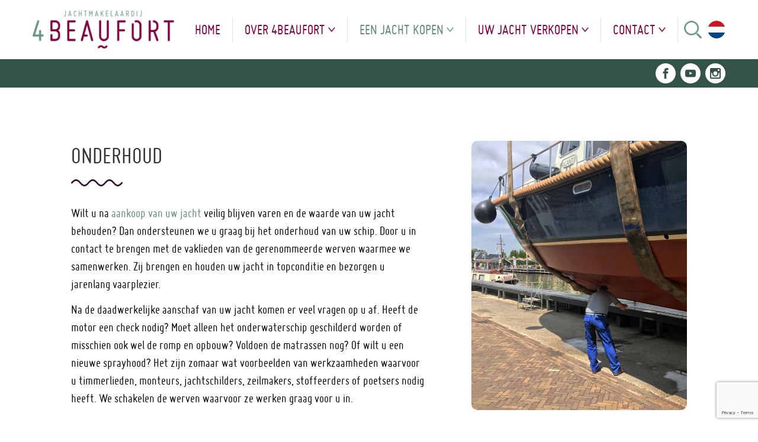

--- FILE ---
content_type: text/html; charset=UTF-8
request_url: https://jachtmakelaardij4beaufort.nl/nl/diensten-kopen/onderhoud
body_size: 7455
content:
<!doctype html>
<html lang="nl" class="no-js">
<head>
	<meta name="recaptcha-key" content="6Ld5efArAAAAAOaN98NEmUfYz6uOCX1GJtIJ6XDk">
    <meta charset="utf-8">
    <meta http-equiv="X-UA-Compatible" content="IE=edge">
    <meta name="csrf-token" content="cdBxk4kjYCgSUhzASEtflQVdiND2Zc4GiujxozrU">
    <meta name="viewport" content="width=device-width, initial-scale=1, maximum-scale=1, user-scalable=no">

    <!-- Prefetch dns -->
    <link rel="dns-prefetch" href="https://cdnjs.cloudflare.com">

    <title>Boot onderhoud? » Wij helpen u! | 4Beaufort</title>
    <meta name="author" content="Jachtmakelaardij 4Beaufort">
    <meta name="description" content="Uw boot laten onderhouden door een vakkundige partij? ✓ Wij regelen het voor u ✓ Profiteer van onze kennis en ervaring  ➜ Vraag vrijblijvend meer info aan!">
    <meta name="robots" content="all">
    <link rel="image_src" type="image/jpeg" href="https://jachtmakelaardij4beaufort.nl/assets/favicons/apple-touch-icon-180x180.png">

    <!-- Twitter -->
    <meta name="twitter:card" content="summary_large_image">
    <!-- <meta name="twitter:site" content="@"> -->
    <meta name="twitter:creator" content="Jachtmakelaardij 4Beaufort">
    <meta name="twitter:title" content="Boot onderhoud? » Wij helpen u! | 4Beaufort">
    <meta name="twitter:description" content="Uw boot laten onderhouden door een vakkundige partij? ✓ Wij regelen het voor u ✓ Profiteer van onze kennis en ervaring  ➜ Vraag vrijblijvend meer info aan!">
    <meta name="twitter:image:src" content="https://jachtmakelaardij4beaufort.nl/assets/favicons/apple-touch-icon-180x180.png">

    <!-- Open Graph -->
    <meta property="og:url" content="https://jachtmakelaardij4beaufort.nl/nl/diensten-kopen/onderhoud">
    <meta property="og:type" content="website">
    <meta property="og:title" content="Boot onderhoud? » Wij helpen u! | 4Beaufort">
    <meta property="og:image" content="https://jachtmakelaardij4beaufort.nl/assets/favicons/apple-touch-icon-180x180.png">
    <meta property="og:description" content="Uw boot laten onderhouden door een vakkundige partij? ✓ Wij regelen het voor u ✓ Profiteer van onze kennis en ervaring  ➜ Vraag vrijblijvend meer info aan!">
    <meta property="og:site_name" content="jachtmakelaardij4beaufort.nl">

    <!-- Google Tag Manager -->
    <script>(function(w,d,s,l,i){w[l]=w[l]||[];w[l].push({'gtm.start':
    new Date().getTime(),event:'gtm.js'});var f=d.getElementsByTagName(s)[0],
    j=d.createElement(s),dl=l!='dataLayer'?'&l='+l:'';j.async=true;j.src=
    'https://www.googletagmanager.com/gtm.js?id='+i+dl;f.parentNode.insertBefore(j,f);
    })(window,document,'script','dataLayer','GTM-WRG2RSH');</script>
    <!-- End Google Tag Manager -->

    <!-- Stylesheets -->
    <link rel="stylesheet" href="/build/css/app-6588c46c5bfbed558740.css">
    <style>body:before { display: none; }</style>

    <!-- Favicons -->
    <link rel="apple-touch-icon" sizes="57x57" href="/assets/favicons/apple-touch-icon-57x57.png">
    <link rel="apple-touch-icon" sizes="60x60" href="/assets/favicons/apple-touch-icon-60x60.png">
    <link rel="apple-touch-icon" sizes="72x72" href="/assets/favicons/apple-touch-icon-72x72.png">
    <link rel="apple-touch-icon" sizes="76x76" href="/assets/favicons/apple-touch-icon-76x76.png">
    <link rel="apple-touch-icon" sizes="114x114" href="/assets/favicons/apple-touch-icon-114x114.png">
    <link rel="apple-touch-icon" sizes="120x120" href="/assets/favicons/apple-touch-icon-120x120.png">
    <link rel="apple-touch-icon" sizes="144x144" href="/assets/favicons/apple-touch-icon-144x144.png">
    <link rel="apple-touch-icon" sizes="152x152" href="/assets/favicons/apple-touch-icon-152x152.png">
    <link rel="apple-touch-icon" sizes="180x180" href="/assets/favicons/apple-touch-icon-180x180.png">
    <link rel="icon" type="image/png" href="/assets/favicons/favicon-32x32.png" sizes="32x32">
    <link rel="icon" type="image/png" href="/assets/favicons/favicon-194x194.png" sizes="194x194">
    <link rel="icon" type="image/png" href="/assets/favicons/favicon-96x96.png" sizes="96x96">
    <link rel="icon" type="image/png" href="/assets/favicons/android-chrome-192x192.png" sizes="192x192">
    <link rel="icon" type="image/png" href="/assets/favicons/favicon-16x16.png" sizes="16x16">
    <link rel="manifest" href="/assets/favicons/manifest.json">
    <link rel="mask-icon" href="/assets/favicons/safari-pinned-tab.svg" color="#7b0041">
    <link rel="shortcut icon" href="/assets/favicons/favicon.ico">
    <meta name="msapplication-TileColor" content="#da532c">
    <meta name="msapplication-TileImage" content="/assets/favicons/mstile-144x144.png">
    <meta name="msapplication-config" content="/assets/favicons/browserconfig.xml">
    <meta name="theme-color" content="#7b0041">

    <!-- Javascripts -->
    <script src="https://cdnjs.cloudflare.com/ajax/libs/wow/1.1.2/wow.min.js"></script>
    <script>
    var SWAL = {
        confirmButtonText: "OK!",
        cancelButtonText: "Annuleren"
    };

    window.translations = JSON.parse('{"er_is_een_fout_opgetreden":"Sorry, er is een fout opgetreden.","een_ogenblik_geduld":"Een ogenblik geduld.","verzending_is_bezig":"Verzending is bezig..."}')
    </script>
</head>
<body class="">
<noscript><p>Please enable JavaScript to view this website.</p></noscript>
<!-- Google Tag Manager (noscript) -->
<noscript><iframe src="https://www.googletagmanager.com/ns.html?id=GTM-WRG2RSH"
height="0" width="0" style="display:none;visibility:hidden"></iframe></noscript>
<!-- End Google Tag Manager (noscript) -->
<div id="wrapper">
    <header class="header" id="header">
        
        <div class="header-top container">
            <a title="Jachtmakelaardij 4Beaufort" href="https://jachtmakelaardij4beaufort.nl/nl" class="header-logo">
                <img src="/assets/img/logos/beaufort.png" alt="Jachtmakelaardij 4Beaufort in Sneek (Friesland)" class="img-responsive" width="496" height="131">
            </a>

            <div class="header-nav">
                <nav id="menu">
                    <ul>
                        <li><a href="https://jachtmakelaardij4beaufort.nl/nl">Home</a></li>
                        <li class="-parent">
                            <a href="https://jachtmakelaardij4beaufort.nl/nl/over-4beaufort">Over 4Beaufort</a>

                            <ul>
                                <li class="hidden-xs">
                                    <a href="https://jachtmakelaardij4beaufort.nl/nl/over-4beaufort#ontdek-4beaufort">Ontdek 4Beaufort</a>
                                </li>
                                <li class="hidden-xs">
                                    <a href="https://jachtmakelaardij4beaufort.nl/nl/over-4beaufort#beste-van-twee-werelden">Beste van twee werelden</a>
                                </li>
                                <li><a href="https://jachtmakelaardij4beaufort.nl/nl/actueel">Actueel</a></li>
                            </ul>
                        </li>
                        <li class="-parent">
                            <a href="https://jachtmakelaardij4beaufort.nl/nl/gebruikte-jachten">Een jacht kopen</a>

                            <ul>
                                <li><a href="https://jachtmakelaardij4beaufort.nl/nl/gebruikte-jachten">Aanbod jachten</a></li>
                                <li><a href="https://jachtmakelaardij4beaufort.nl/nl/schiphuizen">Aanbod schiphuizen en ligplaatsen</a></li>
                                <li><a href="https://jachtmakelaardij4beaufort.nl/nl/zekerheden-kopen">Uw 4 koopzekerheden</a></li>
                                <li><a href="https://jachtmakelaardij4beaufort.nl/nl/diensten-kopen">Onze diensten</a></li>
                                                                    <li><a href="https://jachtmakelaardij4beaufort.nl/nl/boottypes">Boottypes</a></li>
                                    <li><a href="https://jachtmakelaardij4beaufort.nl/nl/merken">Merken</a></li>
                                                            </ul>
                        </li>
                        <li class="-parent">
                            <a href="https://jachtmakelaardij4beaufort.nl/nl/uw-jacht-verkopen">Uw jacht verkopen</a>

                            <ul>
                                <li><a href="https://jachtmakelaardij4beaufort.nl/nl/uw-jacht-verkopen">Onze werkwijze</a></li>
                                <li><a href="https://jachtmakelaardij4beaufort.nl/nl/zekerheden-verkopen">Uw 4 verkoopzekerheden</a></li>
                                <li><a href="https://jachtmakelaardij4beaufort.nl/nl/uw-jacht-verkopen/unieke-meerwaarde">Unieke meerwaarde</a></li>
                            </ul>
                        </li>
                        <li class="-parent">
                            <a href="https://jachtmakelaardij4beaufort.nl/nl/contact">Contact</a>

                            <ul class="hidden-sm-down">
                                <li><a href="https://jachtmakelaardij4beaufort.nl/nl/contact#contactopnemen">Neem contact op</a></li>
                                <li><a href="https://jachtmakelaardij4beaufort.nl/nl/contact#adresgegevens">Contactgegevens</a></li>
                            </ul>
                        </li>
                        <li class="hidden-md-up">
                            <a href="https://jachtmakelaardij4beaufort.nl/nl/zoeken">Zoeken</a>
                        </li>
                    </ul>
                </nav>

                <div class="menubuttons">
                    <a class="searchbtn" href="https://jachtmakelaardij4beaufort.nl/nl/zoeken">Search</a>
                    <button class="languages-selector flag -nl">Choose language</button>
                </div>
            </div><!-- /.header-nav -->
        </div><!-- /.header-top -->

        <div class="header-bottom-mobile hidden-md-up">
            <a href="#mmenu" class="hamburger hamburger--vortex" rel="noindex,nofollow">
                <span class="hamburger-box">
                    <span class="hamburger-inner"></span>
                </span>
            </a>

            <div class="links">
                <a class="flag -de" title="Deutsch" rel="alternate" hreflang="de" href="https://jachtmakelaardij4beaufort.nl/de">de</a>
    <a class="flag -en" title="English" rel="alternate" hreflang="en" href="https://jachtmakelaardij4beaufort.nl/en">en</a>
                <a href="https://jachtmakelaardij4beaufort.nl/nl/contact">Contact</a>
            </div>
        </div><!-- /.header-bottom-mobile -->

        <div class="header-bottom hidden-sm-down">
            <div class="container">
                
                                    <div class="socialmedia">
            <a target="_blank" rel="noopener" href="/facebook">
            <span>Volg ons op Facebook <svg class="svg-icon"><use xmlns:xlink="http://www.w3.org/1999/xlink" xlink:href="#facebook"></use></svg></span>
        </a>
            <a target="_blank" rel="noopener" href="/youtube">
            <span>Volg ons op Youtube <svg class="svg-icon"><use xmlns:xlink="http://www.w3.org/1999/xlink" xlink:href="#youtube"></use></svg></span>
        </a>
            <a target="_blank" rel="noopener" href="/instagram">
            <span>Volg ons op Instagram <svg class="svg-icon"><use xmlns:xlink="http://www.w3.org/1999/xlink" xlink:href="#instagram"></use></svg></span>
        </a>
    
    
</div>                            </div>
        </div><!-- /.header-bottom -->
    </header><!-- /.header -->

    <div id="content">
         <div class="block">
    <div class="container">

        <div class="boxy2" data-anchor="intro">
            <div class="boxy2-main">
                <h1 class="block-title -purple -left">Onderhoud</h1>
                <p>
                    Wilt u na <a href="https://jachtmakelaardij4beaufort.nl/nl/gebruikte-jachten">aankoop van uw jacht</a>
                    veilig blijven varen en de waarde van uw jacht behouden?
                    Dan ondersteunen we u graag bij het onderhoud van uw schip. Door u in contact te brengen met de
                    vaklieden van de gerenommeerde werven waarmee we samenwerken. Zij brengen en houden uw jacht
                    in topconditie en bezorgen u jarenlang vaarplezier.
                </p>
                <p class="last">
                    Na de daadwerkelijke aanschaf van uw jacht komen er veel vragen op u af. Heeft de motor een check
                    nodig? Moet alleen het onderwaterschip geschilderd worden of misschien ook wel de romp en opbouw?
                    Voldoen de matrassen nog? Of wilt u een nieuwe sprayhood? Het zijn zomaar wat voorbeelden van
                    werkzaamheden waarvoor u timmerlieden, monteurs, jachtschilders, zeilmakers, stoffeerders of
                    poetsers nodig heeft. We schakelen de werven waarvoor ze werken graag voor u in.
                </p>
            </div><!-- /.boxy2-main -->
            <figure class="boxy2-image">
                <img alt="Boot onderhoud" src="/assets/img/content/diensten-kopen/onderhoud/boot-onderhoud-xs.jpg" class="img-responsive hidden-md-up" width="800" height="533">
                <img alt="Boot onderhoud" src="/assets/img/content/diensten-kopen/onderhoud/boot-onderhoud.jpg" class="img-responsive hidden-sm-down" width="700" height="875">
            </figure><!-- /.boxy2-aside -->
        </div><!-- /.boxy2 -->

    </div><!-- /.container -->
</div><!-- /.block -->

<div class="block">
    <div class="container">

        <div class="boxy1 -reversed">
            <div class="boxy1-main">
                <h2 class="block-title -left">Is <span>bootonderhoud</span> echt nodig?</h2>
                <p class="last">
                    Maar u profiteert niet alleen direct na uw aankoop van het netwerk van 4Beaufort. U kunt er ook
                    op terugvallen als u jarenlang onbezorgd wilt genieten op uw jacht. Want bootonderhoud is echt
                    nodig! Als u ieder jaar zorgvuldig met uw jacht omgaat, heeft u er het langst plezier van. De
                    vaklieden van de werven waar we mee samenwerken, zorgen daar graag voor. Zo blijft klussen aan
                    uw boot een vrijwillige in plaats van een verplichte keuze.
                </p>
            </div><!-- /.boxy1-main -->
            <figure class="boxy1-image" style="background-image: url(/assets/img/content/diensten-kopen/onderhoud/is-boot-onderhoud-echt-nodig.jpg);">
                <img alt="Is boot onderhoud echt nodig?" src="/assets/img/content/diensten-kopen/onderhoud/is-boot-onderhoud-echt-nodig-xs.jpg" class="img-responsive" width="800" height="533">
            </figure><!-- /.boxy1-aside -->
        </div><!-- /.boxy1 -->

        <div class="boxy1 -without-image">
            <div class="boxy1-main">
                <h2 class="block-title -left">Maar waarom 4Beaufort?</h2>
                <p>
                    Natuurlijk heeft u de mogelijkheid om een andere werven in te schakelen voor bootonderhoud.
                    Waarom zou u dan juist voor het netwerk van 4Beaufort kiezen?
                </p>
                <ul class="last">
                    <li>- U doet een beroep op uitgebreide onderhoudskennis</li>
                    <li>- U profiteert van jarenlange onderhoudservaring</li>
                    <li>- U schakelt transparante partners in</li>
                    <li>- U bent verzekerd van topkwaliteit en service</li>
                    <li>- U krijgt begeleiding op objectieve en onafhankelijke wijze</li>
                </ul>
            </div><!-- /.boxy1-main -->
        </div><!-- /.boxy1 -->

        <div class="boxy1 -without-image">
            <div class="boxy1-main">
                <h2 class="block-title -left">Onderhoud door heel het land</h2>
                <p class="last">
                    Verspreid over het hele land werken we samen met tal van grote en gerenommeerde jachtwerven.
                    Wij hebben daardoor de contacten, die u uitstekend van dienst kunnen zijn bij uw bootonderhoud.
                    En dat contact brengen we binnen de kortste keren tot stand. Betrouwbaar, eerlijk en onafhankelijk.
                    Volledig in lijn met de werkwijze die we in alles hanteren: niet verbloemen, maar benoemen.
                </p>
            </div><!-- /.boxy1-main -->
        </div><!-- /.boxy1 -->

    </div><!-- /.container -->
</div><!-- /.block -->

<div class="block -green-bottom -alt">
    <div class="container">
        <div class="boxy3 last">
            <div class="boxy3-text -white">
                                    Ge&iuml;nteresseerd? Neem contact op!
                            </div>
            <div class="boxy3-links">
                <a href="https://jachtmakelaardij4beaufort.nl/nl/contact" class="btn -black animate-slide-in">
                    &gt; Neem vrijblijvend contact met ons op!
                </a>
            </div>
        </div>
    </div>
</div><!-- /.block -->

    </div><!-- /.content -->

            <div class="block-quote last">
    <div class="container">
                    &ldquo;Een jachtmakelaar met heldere afspraken, zonder kleine letters&rdquo;
            </div>
</div>    
    <div class="block block-bottom -bg2" data-anchor="belmij">
    <div class="container">

        <div class="prefered-partner">
            Preferred partner van Aquanaut
            <figure>
                <img loading="lazy" src="/assets/img/logos/aquanaut.png?v=2" alt="Aquanaut" width="421" height="97" class="img-responsive">
            </figure>
        </div>

        <div class="col-address">
            <p style="font-size: .9em;">
            Rond de (ver)koop van uw jacht bieden we u het beste van twee werelden. Als u uw jacht wilt verkopen,
        verzorgen wij de bemiddeling zowel vanaf uw eigen vaste ligplaats als vanuit onze thuishaven in Sneek.
        Aan u de keuze! Wilt u een jacht kopen? Dan nodigen we u uit om ons aanbod in Sneek te bekijken
        of gaan met u mee om uw droomschip op locatie te bekijken.
    </p>

<address style="font-size: .9em;">
    <table>
        <tr>
            <th style="padding-right: 10px;">Postadres / Bezoekadres</th>
            <td>Selfhelpweg 9a<br>8607 AB Sneek (NL)</td>
        </tr>
        <tr>
            <th style="padding-right: 10px;">Bel</th>
            <td>
                <a href="tel:+31515745260" rel="nofollow,noindex">+31 (0)515 74 52 60</a>
                (Ook ’s avonds bereikbaar)
            </td>
        </tr>
        <tr>
            <th style="padding-right: 10px;">Mail</th>
            <td><a href="&#109;&#x61;&#105;&#x6c;&#116;o&#58;&#105;&#110;&#x66;&#111;&#x40;j&#x61;&#x63;&#x68;&#116;&#109;&#x61;&#107;&#101;&#x6c;&#97;&#x61;&#114;&#x64;i&#106;&#x34;&#x62;e&#97;&#117;&#x66;&#x6f;r&#x74;&#46;n&#x6c;">&#105;&#110;&#x66;&#111;&#x40;j&#x61;&#x63;&#x68;&#116;&#109;&#x61;&#107;&#101;&#x6c;&#97;&#x61;&#114;&#x64;i&#106;&#x34;&#x62;e&#97;&#117;&#x66;&#x6f;r&#x74;&#46;n&#x6c;</a></td>
        </tr>
            </table>
</address>

    <h2 style="font-size: 1.1em; line-height: 1.2; margin-top: 25px;">Openingstijden</h2>
    <div style="font-size: .9em; margin-bottom: -25px;">
        <p>Maandag t/m vrijdag van 9.00 tot 16.30 uur.*&nbsp; (In de avonduren tot 20.00 uur telefonisch bereikbaar)&nbsp; &nbsp; &nbsp; &nbsp; &nbsp; &nbsp; &nbsp; &nbsp; &nbsp; &nbsp; &nbsp; &nbsp; &nbsp; &nbsp; &nbsp; &nbsp; &nbsp; &nbsp; &nbsp; &nbsp; &nbsp; &nbsp; &nbsp; &nbsp; &nbsp; &nbsp; &nbsp; &nbsp; &nbsp; &nbsp; &nbsp; &nbsp; &nbsp; &nbsp; &nbsp; &nbsp; &nbsp; &nbsp; &nbsp; &nbsp; &nbsp; &nbsp; &nbsp; &nbsp;&nbsp;<br></p>

<p>Zaterdag van 10.00 tot 15.00 uur.*<br>*Januari 2026 <strong><em>zaterdag</em></strong> alleen op afspraak geopend.</p>
<p>Zondag gesloten.</p>
    </div>

            <a class="btn -green -mb3" href="https://jachtmakelaardij4beaufort.nl/nl/contact">
                &gt; Bekijk alle <b>contactgegevens</b>
            </a>

            <div class="socialmedia">
            <a target="_blank" rel="noopener" href="/facebook">
            <span>Volg ons op Facebook <svg class="svg-icon"><use xmlns:xlink="http://www.w3.org/1999/xlink" xlink:href="#facebook"></use></svg></span>
        </a>
            <a target="_blank" rel="noopener" href="/youtube">
            <span>Volg ons op Youtube <svg class="svg-icon"><use xmlns:xlink="http://www.w3.org/1999/xlink" xlink:href="#youtube"></use></svg></span>
        </a>
            <a target="_blank" rel="noopener" href="/instagram">
            <span>Volg ons op Instagram <svg class="svg-icon"><use xmlns:xlink="http://www.w3.org/1999/xlink" xlink:href="#instagram"></use></svg></span>
        </a>
    
    
</div>        </div>

        <div class="col-form" id="newsletter">
            <form method="POST" action="https://jachtmakelaardij4beaufort.nl/nl/nieuwsbrief/inschrijven" accept-charset="UTF-8" class="form form-generic" data-ga-category="nieuwsbrief" data-ga-action="inschrijving" data-ga-label="nl/diensten-kopen/onderhoud"><input name="_token" type="hidden" value="cdBxk4kjYCgSUhzASEtflQVdiND2Zc4GiujxozrU">

                <div class="my_name_wrap" style="display:none;"><input name="my_name" type="text" value="" id="my_name"/><input name="my_time" type="text" value="eyJpdiI6Imk4WkJFdlllMVJXRHFWK05FNDR5Qnc9PSIsInZhbHVlIjoib1dtU3hLaWo0WFdYUytMN21qNG1vUT09IiwibWFjIjoiYjZkNGUyOTZjMmEwNmRlNTg4YjAyOTQ1MGRjY2Y2YzRjNTg4YzAyYWM0MTExMmIyZWI5ODk3YjhiY2M1ZDk2YSJ9"/></div>

                <div class="col-form-title">
                    Houd mij op de hoogte
                </div>

                <ul class="checklist -light -mb3">
                    <li>Altijd het nieuwste aanbod in je mail</li>
                    <li>Altijd op de hoogte dankzij het laatste nieuws &amp; blogs</li>
                </ul>

                <div class="form-group">
                    <input type="text" name="first_name" class="form-control" placeholder="Mijn voornaam">
                </div>

                <div class="form-group">
                    <input type="text" name="last_name" class="form-control" placeholder="Mijn achternaam">
                </div>

                <div class="form-group">
                    <input type="email" name="email" class="form-control" placeholder="Mijn e-mailadres*">
                </div>

                <div class="clearfix">
                    <div class="spinner -on-purple">
                        <span class="hidden-sm">Een ogenblik geduld&hellip;</span>
                    </div>
                    <button type="submit" class="btn -green pull-right">
                        &gt; Houd mij op de hoogte
                    </button>
                </div>
            </form>
        </div>
    </div>
</div><!-- /.block -->

    <footer class="footer">
        <div class="container clearfix">
            <div class="col col-left">
                <span class="block-xs">&copy; 2026 Jachtmakelaardij 4Beaufort</span>
                <span class="block-xs">&nbsp;&nbsp;Alle rechten voorbehouden.&nbsp;&nbsp;</span>
                <span class="block-md-down">
                    <a href="https://jachtmakelaardij4beaufort.nl/nl/disclaimer">Disclaimer</a>
                    <a href="https://jachtmakelaardij4beaufort.nl/nl/privacy">Privacy</a>
                    <a href="https://jachtmakelaardij4beaufort.nl/nl/sitemap">Sitemap</a>
                    <a href="#" data-scroll-to="body">Top &#8963;</a>
                </span>
            </div>
            <div class="col col-right">
                <a target="_blank" class="concept wow fadeIn" href="https://activecreations.nl">
                    Concept &amp; realisatie <span>Active Creations</span>
                </a>
            </div>
        </div>
    </footer><!-- /.footer -->
    <div class="backdrop"></div>

    <button type="button" data-scroll-to="body" class="scroll-up">
        Naar bovenkant pagina
    </button>
</div><!-- /wrapper -->

<div style="height: 0; width: 0; position: absolute; visibility: hidden;"><svg style="position: absolute; width: 0; height: 0; overflow: hidden;" version="1.1" xmlns="http://www.w3.org/2000/svg" xmlns:xlink="http://www.w3.org/1999/xlink">
  <defs>
    <symbol id="facebook" viewBox="0 0 32 32">
      <title>facebook</title>
      <path d="M19 6h5v-6h-5c-3.86 0-7 3.14-7 7v3h-4v6h4v16h6v-16h5l1-6h-6v-3c0-0.542 0.458-1 1-1z"></path>
    </symbol>
    <symbol id="instagram" viewBox="0 0 32 32">
      <title>instagram</title>
      <path d="M28.443 0h-24.888c-1.955 0-3.555 1.6-3.555 3.555v24.888c0 1.957 1.6 3.555 3.555 3.555h24.888c1.955 0 3.555-1.598 3.555-3.555v-24.888c0-1.955-1.6-3.555-3.555-3.555zM15.971 25.818c5.438 0 9.845-4.411 9.845-9.846 0-0.602-0.077-1.181-0.182-1.749h2.811v12.827c0 0.678-0.55 1.227-1.232 1.227h-22.424c-0.682 0-1.232-0.547-1.232-1.227v-12.827h2.754c-0.109 0.57-0.186 1.149-0.186 1.749 0 5.438 4.411 9.846 9.846 9.846zM9.819 15.971c0-3.398 2.755-6.152 6.155-6.152 3.397 0 6.155 2.754 6.155 6.152s-2.757 6.155-6.155 6.155c-3.4 0-6.155-2.755-6.155-6.155zM27.213 8.89h-2.87c-0.678 0-1.23-0.555-1.23-1.23v-2.875c0-0.678 0.55-1.229 1.229-1.229h2.87c0.683 0 1.234 0.549 1.234 1.229v2.872c0 0.677-0.55 1.232-1.232 1.232z"></path>
    </symbol>
    <symbol id="whatsapp" viewBox="0 0 32 32">
      <title>whatsapp</title>
      <path d="M27.281 4.65c-2.994-3-6.975-4.65-11.219-4.65-8.738 0-15.85 7.112-15.85 15.856 0 2.794 0.731 5.525 2.119 7.925l-2.25 8.219 8.406-2.206c2.319 1.262 4.925 1.931 7.575 1.931h0.006c0 0 0 0 0 0 8.738 0 15.856-7.113 15.856-15.856 0-4.238-1.65-8.219-4.644-11.219zM16.069 29.050v0c-2.369 0-4.688-0.637-6.713-1.837l-0.481-0.288-4.987 1.306 1.331-4.863-0.313-0.5c-1.325-2.094-2.019-4.519-2.019-7.012 0-7.269 5.912-13.181 13.188-13.181 3.519 0 6.831 1.375 9.319 3.862 2.488 2.494 3.856 5.8 3.856 9.325-0.006 7.275-5.919 13.188-13.181 13.188zM23.294 19.175c-0.394-0.2-2.344-1.156-2.706-1.288s-0.625-0.2-0.894 0.2c-0.262 0.394-1.025 1.288-1.256 1.556-0.231 0.262-0.462 0.3-0.856 0.1s-1.675-0.619-3.188-1.969c-1.175-1.050-1.975-2.35-2.206-2.744s-0.025-0.613 0.175-0.806c0.181-0.175 0.394-0.463 0.594-0.694s0.262-0.394 0.394-0.662c0.131-0.262 0.069-0.494-0.031-0.694s-0.894-2.15-1.219-2.944c-0.319-0.775-0.65-0.669-0.894-0.681-0.231-0.012-0.494-0.012-0.756-0.012s-0.694 0.1-1.056 0.494c-0.363 0.394-1.387 1.356-1.387 3.306s1.419 3.831 1.619 4.1c0.2 0.262 2.794 4.269 6.769 5.981 0.944 0.406 1.681 0.65 2.256 0.837 0.95 0.3 1.813 0.256 2.494 0.156 0.762-0.113 2.344-0.956 2.675-1.881s0.331-1.719 0.231-1.881c-0.094-0.175-0.356-0.275-0.756-0.475z"></path>
    </symbol>
    <symbol id="youtube" viewBox="0 0 32 32">
      <title>youtube</title>
      <path d="M31.681 9.6c0 0-0.313-2.206-1.275-3.175-1.219-1.275-2.581-1.281-3.206-1.356-4.475-0.325-11.194-0.325-11.194-0.325h-0.012c0 0-6.719 0-11.194 0.325-0.625 0.075-1.987 0.081-3.206 1.356-0.963 0.969-1.269 3.175-1.269 3.175s-0.319 2.588-0.319 5.181v2.425c0 2.587 0.319 5.181 0.319 5.181s0.313 2.206 1.269 3.175c1.219 1.275 2.819 1.231 3.531 1.369 2.563 0.244 10.881 0.319 10.881 0.319s6.725-0.012 11.2-0.331c0.625-0.075 1.988-0.081 3.206-1.356 0.962-0.969 1.275-3.175 1.275-3.175s0.319-2.587 0.319-5.181v-2.425c-0.006-2.588-0.325-5.181-0.325-5.181zM12.694 20.15v-8.994l8.644 4.513-8.644 4.481z"></path>
    </symbol>
  </defs>
</svg>
</div>

<div class="languages-overlay overlay-scale">
            <button type="button" class="overlay-close">Sluiten</button>
        <nav>
        <ul>
                            <li class="de">
                    <a rel="alternate" hreflang="de" href="https://jachtmakelaardij4beaufort.nl/de">
                        <span>Deutsch</span>
                    </a>
                </li>
                            <li class="en">
                    <a rel="alternate" hreflang="en" href="https://jachtmakelaardij4beaufort.nl/en">
                        <span>English</span>
                    </a>
                </li>
                    </ul>
    </nav>
</div><!-- /.languages-overlay -->
<!-- Javascripts -->
<script src="/build/vendor-d2020d1ec9e9b1bcd526.js"></script>
<script src="/build/js/app-6588c46c5bfbed558740.js"></script>
<script src="https://www.google.com/recaptcha/api.js?render=6Ld5efArAAAAAOaN98NEmUfYz6uOCX1GJtIJ6XDk&badge=bottomright"></script>
</body>
</html>


--- FILE ---
content_type: text/html; charset=utf-8
request_url: https://www.google.com/recaptcha/api2/anchor?ar=1&k=6Ld5efArAAAAAOaN98NEmUfYz6uOCX1GJtIJ6XDk&co=aHR0cHM6Ly9qYWNodG1ha2VsYWFyZGlqNGJlYXVmb3J0Lm5sOjQ0Mw..&hl=en&v=7gg7H51Q-naNfhmCP3_R47ho&size=invisible&badge=bottomright&anchor-ms=20000&execute-ms=30000&cb=ltlo3r5h2pk3
body_size: 48129
content:
<!DOCTYPE HTML><html dir="ltr" lang="en"><head><meta http-equiv="Content-Type" content="text/html; charset=UTF-8">
<meta http-equiv="X-UA-Compatible" content="IE=edge">
<title>reCAPTCHA</title>
<style type="text/css">
/* cyrillic-ext */
@font-face {
  font-family: 'Roboto';
  font-style: normal;
  font-weight: 400;
  font-stretch: 100%;
  src: url(//fonts.gstatic.com/s/roboto/v48/KFO7CnqEu92Fr1ME7kSn66aGLdTylUAMa3GUBHMdazTgWw.woff2) format('woff2');
  unicode-range: U+0460-052F, U+1C80-1C8A, U+20B4, U+2DE0-2DFF, U+A640-A69F, U+FE2E-FE2F;
}
/* cyrillic */
@font-face {
  font-family: 'Roboto';
  font-style: normal;
  font-weight: 400;
  font-stretch: 100%;
  src: url(//fonts.gstatic.com/s/roboto/v48/KFO7CnqEu92Fr1ME7kSn66aGLdTylUAMa3iUBHMdazTgWw.woff2) format('woff2');
  unicode-range: U+0301, U+0400-045F, U+0490-0491, U+04B0-04B1, U+2116;
}
/* greek-ext */
@font-face {
  font-family: 'Roboto';
  font-style: normal;
  font-weight: 400;
  font-stretch: 100%;
  src: url(//fonts.gstatic.com/s/roboto/v48/KFO7CnqEu92Fr1ME7kSn66aGLdTylUAMa3CUBHMdazTgWw.woff2) format('woff2');
  unicode-range: U+1F00-1FFF;
}
/* greek */
@font-face {
  font-family: 'Roboto';
  font-style: normal;
  font-weight: 400;
  font-stretch: 100%;
  src: url(//fonts.gstatic.com/s/roboto/v48/KFO7CnqEu92Fr1ME7kSn66aGLdTylUAMa3-UBHMdazTgWw.woff2) format('woff2');
  unicode-range: U+0370-0377, U+037A-037F, U+0384-038A, U+038C, U+038E-03A1, U+03A3-03FF;
}
/* math */
@font-face {
  font-family: 'Roboto';
  font-style: normal;
  font-weight: 400;
  font-stretch: 100%;
  src: url(//fonts.gstatic.com/s/roboto/v48/KFO7CnqEu92Fr1ME7kSn66aGLdTylUAMawCUBHMdazTgWw.woff2) format('woff2');
  unicode-range: U+0302-0303, U+0305, U+0307-0308, U+0310, U+0312, U+0315, U+031A, U+0326-0327, U+032C, U+032F-0330, U+0332-0333, U+0338, U+033A, U+0346, U+034D, U+0391-03A1, U+03A3-03A9, U+03B1-03C9, U+03D1, U+03D5-03D6, U+03F0-03F1, U+03F4-03F5, U+2016-2017, U+2034-2038, U+203C, U+2040, U+2043, U+2047, U+2050, U+2057, U+205F, U+2070-2071, U+2074-208E, U+2090-209C, U+20D0-20DC, U+20E1, U+20E5-20EF, U+2100-2112, U+2114-2115, U+2117-2121, U+2123-214F, U+2190, U+2192, U+2194-21AE, U+21B0-21E5, U+21F1-21F2, U+21F4-2211, U+2213-2214, U+2216-22FF, U+2308-230B, U+2310, U+2319, U+231C-2321, U+2336-237A, U+237C, U+2395, U+239B-23B7, U+23D0, U+23DC-23E1, U+2474-2475, U+25AF, U+25B3, U+25B7, U+25BD, U+25C1, U+25CA, U+25CC, U+25FB, U+266D-266F, U+27C0-27FF, U+2900-2AFF, U+2B0E-2B11, U+2B30-2B4C, U+2BFE, U+3030, U+FF5B, U+FF5D, U+1D400-1D7FF, U+1EE00-1EEFF;
}
/* symbols */
@font-face {
  font-family: 'Roboto';
  font-style: normal;
  font-weight: 400;
  font-stretch: 100%;
  src: url(//fonts.gstatic.com/s/roboto/v48/KFO7CnqEu92Fr1ME7kSn66aGLdTylUAMaxKUBHMdazTgWw.woff2) format('woff2');
  unicode-range: U+0001-000C, U+000E-001F, U+007F-009F, U+20DD-20E0, U+20E2-20E4, U+2150-218F, U+2190, U+2192, U+2194-2199, U+21AF, U+21E6-21F0, U+21F3, U+2218-2219, U+2299, U+22C4-22C6, U+2300-243F, U+2440-244A, U+2460-24FF, U+25A0-27BF, U+2800-28FF, U+2921-2922, U+2981, U+29BF, U+29EB, U+2B00-2BFF, U+4DC0-4DFF, U+FFF9-FFFB, U+10140-1018E, U+10190-1019C, U+101A0, U+101D0-101FD, U+102E0-102FB, U+10E60-10E7E, U+1D2C0-1D2D3, U+1D2E0-1D37F, U+1F000-1F0FF, U+1F100-1F1AD, U+1F1E6-1F1FF, U+1F30D-1F30F, U+1F315, U+1F31C, U+1F31E, U+1F320-1F32C, U+1F336, U+1F378, U+1F37D, U+1F382, U+1F393-1F39F, U+1F3A7-1F3A8, U+1F3AC-1F3AF, U+1F3C2, U+1F3C4-1F3C6, U+1F3CA-1F3CE, U+1F3D4-1F3E0, U+1F3ED, U+1F3F1-1F3F3, U+1F3F5-1F3F7, U+1F408, U+1F415, U+1F41F, U+1F426, U+1F43F, U+1F441-1F442, U+1F444, U+1F446-1F449, U+1F44C-1F44E, U+1F453, U+1F46A, U+1F47D, U+1F4A3, U+1F4B0, U+1F4B3, U+1F4B9, U+1F4BB, U+1F4BF, U+1F4C8-1F4CB, U+1F4D6, U+1F4DA, U+1F4DF, U+1F4E3-1F4E6, U+1F4EA-1F4ED, U+1F4F7, U+1F4F9-1F4FB, U+1F4FD-1F4FE, U+1F503, U+1F507-1F50B, U+1F50D, U+1F512-1F513, U+1F53E-1F54A, U+1F54F-1F5FA, U+1F610, U+1F650-1F67F, U+1F687, U+1F68D, U+1F691, U+1F694, U+1F698, U+1F6AD, U+1F6B2, U+1F6B9-1F6BA, U+1F6BC, U+1F6C6-1F6CF, U+1F6D3-1F6D7, U+1F6E0-1F6EA, U+1F6F0-1F6F3, U+1F6F7-1F6FC, U+1F700-1F7FF, U+1F800-1F80B, U+1F810-1F847, U+1F850-1F859, U+1F860-1F887, U+1F890-1F8AD, U+1F8B0-1F8BB, U+1F8C0-1F8C1, U+1F900-1F90B, U+1F93B, U+1F946, U+1F984, U+1F996, U+1F9E9, U+1FA00-1FA6F, U+1FA70-1FA7C, U+1FA80-1FA89, U+1FA8F-1FAC6, U+1FACE-1FADC, U+1FADF-1FAE9, U+1FAF0-1FAF8, U+1FB00-1FBFF;
}
/* vietnamese */
@font-face {
  font-family: 'Roboto';
  font-style: normal;
  font-weight: 400;
  font-stretch: 100%;
  src: url(//fonts.gstatic.com/s/roboto/v48/KFO7CnqEu92Fr1ME7kSn66aGLdTylUAMa3OUBHMdazTgWw.woff2) format('woff2');
  unicode-range: U+0102-0103, U+0110-0111, U+0128-0129, U+0168-0169, U+01A0-01A1, U+01AF-01B0, U+0300-0301, U+0303-0304, U+0308-0309, U+0323, U+0329, U+1EA0-1EF9, U+20AB;
}
/* latin-ext */
@font-face {
  font-family: 'Roboto';
  font-style: normal;
  font-weight: 400;
  font-stretch: 100%;
  src: url(//fonts.gstatic.com/s/roboto/v48/KFO7CnqEu92Fr1ME7kSn66aGLdTylUAMa3KUBHMdazTgWw.woff2) format('woff2');
  unicode-range: U+0100-02BA, U+02BD-02C5, U+02C7-02CC, U+02CE-02D7, U+02DD-02FF, U+0304, U+0308, U+0329, U+1D00-1DBF, U+1E00-1E9F, U+1EF2-1EFF, U+2020, U+20A0-20AB, U+20AD-20C0, U+2113, U+2C60-2C7F, U+A720-A7FF;
}
/* latin */
@font-face {
  font-family: 'Roboto';
  font-style: normal;
  font-weight: 400;
  font-stretch: 100%;
  src: url(//fonts.gstatic.com/s/roboto/v48/KFO7CnqEu92Fr1ME7kSn66aGLdTylUAMa3yUBHMdazQ.woff2) format('woff2');
  unicode-range: U+0000-00FF, U+0131, U+0152-0153, U+02BB-02BC, U+02C6, U+02DA, U+02DC, U+0304, U+0308, U+0329, U+2000-206F, U+20AC, U+2122, U+2191, U+2193, U+2212, U+2215, U+FEFF, U+FFFD;
}
/* cyrillic-ext */
@font-face {
  font-family: 'Roboto';
  font-style: normal;
  font-weight: 500;
  font-stretch: 100%;
  src: url(//fonts.gstatic.com/s/roboto/v48/KFO7CnqEu92Fr1ME7kSn66aGLdTylUAMa3GUBHMdazTgWw.woff2) format('woff2');
  unicode-range: U+0460-052F, U+1C80-1C8A, U+20B4, U+2DE0-2DFF, U+A640-A69F, U+FE2E-FE2F;
}
/* cyrillic */
@font-face {
  font-family: 'Roboto';
  font-style: normal;
  font-weight: 500;
  font-stretch: 100%;
  src: url(//fonts.gstatic.com/s/roboto/v48/KFO7CnqEu92Fr1ME7kSn66aGLdTylUAMa3iUBHMdazTgWw.woff2) format('woff2');
  unicode-range: U+0301, U+0400-045F, U+0490-0491, U+04B0-04B1, U+2116;
}
/* greek-ext */
@font-face {
  font-family: 'Roboto';
  font-style: normal;
  font-weight: 500;
  font-stretch: 100%;
  src: url(//fonts.gstatic.com/s/roboto/v48/KFO7CnqEu92Fr1ME7kSn66aGLdTylUAMa3CUBHMdazTgWw.woff2) format('woff2');
  unicode-range: U+1F00-1FFF;
}
/* greek */
@font-face {
  font-family: 'Roboto';
  font-style: normal;
  font-weight: 500;
  font-stretch: 100%;
  src: url(//fonts.gstatic.com/s/roboto/v48/KFO7CnqEu92Fr1ME7kSn66aGLdTylUAMa3-UBHMdazTgWw.woff2) format('woff2');
  unicode-range: U+0370-0377, U+037A-037F, U+0384-038A, U+038C, U+038E-03A1, U+03A3-03FF;
}
/* math */
@font-face {
  font-family: 'Roboto';
  font-style: normal;
  font-weight: 500;
  font-stretch: 100%;
  src: url(//fonts.gstatic.com/s/roboto/v48/KFO7CnqEu92Fr1ME7kSn66aGLdTylUAMawCUBHMdazTgWw.woff2) format('woff2');
  unicode-range: U+0302-0303, U+0305, U+0307-0308, U+0310, U+0312, U+0315, U+031A, U+0326-0327, U+032C, U+032F-0330, U+0332-0333, U+0338, U+033A, U+0346, U+034D, U+0391-03A1, U+03A3-03A9, U+03B1-03C9, U+03D1, U+03D5-03D6, U+03F0-03F1, U+03F4-03F5, U+2016-2017, U+2034-2038, U+203C, U+2040, U+2043, U+2047, U+2050, U+2057, U+205F, U+2070-2071, U+2074-208E, U+2090-209C, U+20D0-20DC, U+20E1, U+20E5-20EF, U+2100-2112, U+2114-2115, U+2117-2121, U+2123-214F, U+2190, U+2192, U+2194-21AE, U+21B0-21E5, U+21F1-21F2, U+21F4-2211, U+2213-2214, U+2216-22FF, U+2308-230B, U+2310, U+2319, U+231C-2321, U+2336-237A, U+237C, U+2395, U+239B-23B7, U+23D0, U+23DC-23E1, U+2474-2475, U+25AF, U+25B3, U+25B7, U+25BD, U+25C1, U+25CA, U+25CC, U+25FB, U+266D-266F, U+27C0-27FF, U+2900-2AFF, U+2B0E-2B11, U+2B30-2B4C, U+2BFE, U+3030, U+FF5B, U+FF5D, U+1D400-1D7FF, U+1EE00-1EEFF;
}
/* symbols */
@font-face {
  font-family: 'Roboto';
  font-style: normal;
  font-weight: 500;
  font-stretch: 100%;
  src: url(//fonts.gstatic.com/s/roboto/v48/KFO7CnqEu92Fr1ME7kSn66aGLdTylUAMaxKUBHMdazTgWw.woff2) format('woff2');
  unicode-range: U+0001-000C, U+000E-001F, U+007F-009F, U+20DD-20E0, U+20E2-20E4, U+2150-218F, U+2190, U+2192, U+2194-2199, U+21AF, U+21E6-21F0, U+21F3, U+2218-2219, U+2299, U+22C4-22C6, U+2300-243F, U+2440-244A, U+2460-24FF, U+25A0-27BF, U+2800-28FF, U+2921-2922, U+2981, U+29BF, U+29EB, U+2B00-2BFF, U+4DC0-4DFF, U+FFF9-FFFB, U+10140-1018E, U+10190-1019C, U+101A0, U+101D0-101FD, U+102E0-102FB, U+10E60-10E7E, U+1D2C0-1D2D3, U+1D2E0-1D37F, U+1F000-1F0FF, U+1F100-1F1AD, U+1F1E6-1F1FF, U+1F30D-1F30F, U+1F315, U+1F31C, U+1F31E, U+1F320-1F32C, U+1F336, U+1F378, U+1F37D, U+1F382, U+1F393-1F39F, U+1F3A7-1F3A8, U+1F3AC-1F3AF, U+1F3C2, U+1F3C4-1F3C6, U+1F3CA-1F3CE, U+1F3D4-1F3E0, U+1F3ED, U+1F3F1-1F3F3, U+1F3F5-1F3F7, U+1F408, U+1F415, U+1F41F, U+1F426, U+1F43F, U+1F441-1F442, U+1F444, U+1F446-1F449, U+1F44C-1F44E, U+1F453, U+1F46A, U+1F47D, U+1F4A3, U+1F4B0, U+1F4B3, U+1F4B9, U+1F4BB, U+1F4BF, U+1F4C8-1F4CB, U+1F4D6, U+1F4DA, U+1F4DF, U+1F4E3-1F4E6, U+1F4EA-1F4ED, U+1F4F7, U+1F4F9-1F4FB, U+1F4FD-1F4FE, U+1F503, U+1F507-1F50B, U+1F50D, U+1F512-1F513, U+1F53E-1F54A, U+1F54F-1F5FA, U+1F610, U+1F650-1F67F, U+1F687, U+1F68D, U+1F691, U+1F694, U+1F698, U+1F6AD, U+1F6B2, U+1F6B9-1F6BA, U+1F6BC, U+1F6C6-1F6CF, U+1F6D3-1F6D7, U+1F6E0-1F6EA, U+1F6F0-1F6F3, U+1F6F7-1F6FC, U+1F700-1F7FF, U+1F800-1F80B, U+1F810-1F847, U+1F850-1F859, U+1F860-1F887, U+1F890-1F8AD, U+1F8B0-1F8BB, U+1F8C0-1F8C1, U+1F900-1F90B, U+1F93B, U+1F946, U+1F984, U+1F996, U+1F9E9, U+1FA00-1FA6F, U+1FA70-1FA7C, U+1FA80-1FA89, U+1FA8F-1FAC6, U+1FACE-1FADC, U+1FADF-1FAE9, U+1FAF0-1FAF8, U+1FB00-1FBFF;
}
/* vietnamese */
@font-face {
  font-family: 'Roboto';
  font-style: normal;
  font-weight: 500;
  font-stretch: 100%;
  src: url(//fonts.gstatic.com/s/roboto/v48/KFO7CnqEu92Fr1ME7kSn66aGLdTylUAMa3OUBHMdazTgWw.woff2) format('woff2');
  unicode-range: U+0102-0103, U+0110-0111, U+0128-0129, U+0168-0169, U+01A0-01A1, U+01AF-01B0, U+0300-0301, U+0303-0304, U+0308-0309, U+0323, U+0329, U+1EA0-1EF9, U+20AB;
}
/* latin-ext */
@font-face {
  font-family: 'Roboto';
  font-style: normal;
  font-weight: 500;
  font-stretch: 100%;
  src: url(//fonts.gstatic.com/s/roboto/v48/KFO7CnqEu92Fr1ME7kSn66aGLdTylUAMa3KUBHMdazTgWw.woff2) format('woff2');
  unicode-range: U+0100-02BA, U+02BD-02C5, U+02C7-02CC, U+02CE-02D7, U+02DD-02FF, U+0304, U+0308, U+0329, U+1D00-1DBF, U+1E00-1E9F, U+1EF2-1EFF, U+2020, U+20A0-20AB, U+20AD-20C0, U+2113, U+2C60-2C7F, U+A720-A7FF;
}
/* latin */
@font-face {
  font-family: 'Roboto';
  font-style: normal;
  font-weight: 500;
  font-stretch: 100%;
  src: url(//fonts.gstatic.com/s/roboto/v48/KFO7CnqEu92Fr1ME7kSn66aGLdTylUAMa3yUBHMdazQ.woff2) format('woff2');
  unicode-range: U+0000-00FF, U+0131, U+0152-0153, U+02BB-02BC, U+02C6, U+02DA, U+02DC, U+0304, U+0308, U+0329, U+2000-206F, U+20AC, U+2122, U+2191, U+2193, U+2212, U+2215, U+FEFF, U+FFFD;
}
/* cyrillic-ext */
@font-face {
  font-family: 'Roboto';
  font-style: normal;
  font-weight: 900;
  font-stretch: 100%;
  src: url(//fonts.gstatic.com/s/roboto/v48/KFO7CnqEu92Fr1ME7kSn66aGLdTylUAMa3GUBHMdazTgWw.woff2) format('woff2');
  unicode-range: U+0460-052F, U+1C80-1C8A, U+20B4, U+2DE0-2DFF, U+A640-A69F, U+FE2E-FE2F;
}
/* cyrillic */
@font-face {
  font-family: 'Roboto';
  font-style: normal;
  font-weight: 900;
  font-stretch: 100%;
  src: url(//fonts.gstatic.com/s/roboto/v48/KFO7CnqEu92Fr1ME7kSn66aGLdTylUAMa3iUBHMdazTgWw.woff2) format('woff2');
  unicode-range: U+0301, U+0400-045F, U+0490-0491, U+04B0-04B1, U+2116;
}
/* greek-ext */
@font-face {
  font-family: 'Roboto';
  font-style: normal;
  font-weight: 900;
  font-stretch: 100%;
  src: url(//fonts.gstatic.com/s/roboto/v48/KFO7CnqEu92Fr1ME7kSn66aGLdTylUAMa3CUBHMdazTgWw.woff2) format('woff2');
  unicode-range: U+1F00-1FFF;
}
/* greek */
@font-face {
  font-family: 'Roboto';
  font-style: normal;
  font-weight: 900;
  font-stretch: 100%;
  src: url(//fonts.gstatic.com/s/roboto/v48/KFO7CnqEu92Fr1ME7kSn66aGLdTylUAMa3-UBHMdazTgWw.woff2) format('woff2');
  unicode-range: U+0370-0377, U+037A-037F, U+0384-038A, U+038C, U+038E-03A1, U+03A3-03FF;
}
/* math */
@font-face {
  font-family: 'Roboto';
  font-style: normal;
  font-weight: 900;
  font-stretch: 100%;
  src: url(//fonts.gstatic.com/s/roboto/v48/KFO7CnqEu92Fr1ME7kSn66aGLdTylUAMawCUBHMdazTgWw.woff2) format('woff2');
  unicode-range: U+0302-0303, U+0305, U+0307-0308, U+0310, U+0312, U+0315, U+031A, U+0326-0327, U+032C, U+032F-0330, U+0332-0333, U+0338, U+033A, U+0346, U+034D, U+0391-03A1, U+03A3-03A9, U+03B1-03C9, U+03D1, U+03D5-03D6, U+03F0-03F1, U+03F4-03F5, U+2016-2017, U+2034-2038, U+203C, U+2040, U+2043, U+2047, U+2050, U+2057, U+205F, U+2070-2071, U+2074-208E, U+2090-209C, U+20D0-20DC, U+20E1, U+20E5-20EF, U+2100-2112, U+2114-2115, U+2117-2121, U+2123-214F, U+2190, U+2192, U+2194-21AE, U+21B0-21E5, U+21F1-21F2, U+21F4-2211, U+2213-2214, U+2216-22FF, U+2308-230B, U+2310, U+2319, U+231C-2321, U+2336-237A, U+237C, U+2395, U+239B-23B7, U+23D0, U+23DC-23E1, U+2474-2475, U+25AF, U+25B3, U+25B7, U+25BD, U+25C1, U+25CA, U+25CC, U+25FB, U+266D-266F, U+27C0-27FF, U+2900-2AFF, U+2B0E-2B11, U+2B30-2B4C, U+2BFE, U+3030, U+FF5B, U+FF5D, U+1D400-1D7FF, U+1EE00-1EEFF;
}
/* symbols */
@font-face {
  font-family: 'Roboto';
  font-style: normal;
  font-weight: 900;
  font-stretch: 100%;
  src: url(//fonts.gstatic.com/s/roboto/v48/KFO7CnqEu92Fr1ME7kSn66aGLdTylUAMaxKUBHMdazTgWw.woff2) format('woff2');
  unicode-range: U+0001-000C, U+000E-001F, U+007F-009F, U+20DD-20E0, U+20E2-20E4, U+2150-218F, U+2190, U+2192, U+2194-2199, U+21AF, U+21E6-21F0, U+21F3, U+2218-2219, U+2299, U+22C4-22C6, U+2300-243F, U+2440-244A, U+2460-24FF, U+25A0-27BF, U+2800-28FF, U+2921-2922, U+2981, U+29BF, U+29EB, U+2B00-2BFF, U+4DC0-4DFF, U+FFF9-FFFB, U+10140-1018E, U+10190-1019C, U+101A0, U+101D0-101FD, U+102E0-102FB, U+10E60-10E7E, U+1D2C0-1D2D3, U+1D2E0-1D37F, U+1F000-1F0FF, U+1F100-1F1AD, U+1F1E6-1F1FF, U+1F30D-1F30F, U+1F315, U+1F31C, U+1F31E, U+1F320-1F32C, U+1F336, U+1F378, U+1F37D, U+1F382, U+1F393-1F39F, U+1F3A7-1F3A8, U+1F3AC-1F3AF, U+1F3C2, U+1F3C4-1F3C6, U+1F3CA-1F3CE, U+1F3D4-1F3E0, U+1F3ED, U+1F3F1-1F3F3, U+1F3F5-1F3F7, U+1F408, U+1F415, U+1F41F, U+1F426, U+1F43F, U+1F441-1F442, U+1F444, U+1F446-1F449, U+1F44C-1F44E, U+1F453, U+1F46A, U+1F47D, U+1F4A3, U+1F4B0, U+1F4B3, U+1F4B9, U+1F4BB, U+1F4BF, U+1F4C8-1F4CB, U+1F4D6, U+1F4DA, U+1F4DF, U+1F4E3-1F4E6, U+1F4EA-1F4ED, U+1F4F7, U+1F4F9-1F4FB, U+1F4FD-1F4FE, U+1F503, U+1F507-1F50B, U+1F50D, U+1F512-1F513, U+1F53E-1F54A, U+1F54F-1F5FA, U+1F610, U+1F650-1F67F, U+1F687, U+1F68D, U+1F691, U+1F694, U+1F698, U+1F6AD, U+1F6B2, U+1F6B9-1F6BA, U+1F6BC, U+1F6C6-1F6CF, U+1F6D3-1F6D7, U+1F6E0-1F6EA, U+1F6F0-1F6F3, U+1F6F7-1F6FC, U+1F700-1F7FF, U+1F800-1F80B, U+1F810-1F847, U+1F850-1F859, U+1F860-1F887, U+1F890-1F8AD, U+1F8B0-1F8BB, U+1F8C0-1F8C1, U+1F900-1F90B, U+1F93B, U+1F946, U+1F984, U+1F996, U+1F9E9, U+1FA00-1FA6F, U+1FA70-1FA7C, U+1FA80-1FA89, U+1FA8F-1FAC6, U+1FACE-1FADC, U+1FADF-1FAE9, U+1FAF0-1FAF8, U+1FB00-1FBFF;
}
/* vietnamese */
@font-face {
  font-family: 'Roboto';
  font-style: normal;
  font-weight: 900;
  font-stretch: 100%;
  src: url(//fonts.gstatic.com/s/roboto/v48/KFO7CnqEu92Fr1ME7kSn66aGLdTylUAMa3OUBHMdazTgWw.woff2) format('woff2');
  unicode-range: U+0102-0103, U+0110-0111, U+0128-0129, U+0168-0169, U+01A0-01A1, U+01AF-01B0, U+0300-0301, U+0303-0304, U+0308-0309, U+0323, U+0329, U+1EA0-1EF9, U+20AB;
}
/* latin-ext */
@font-face {
  font-family: 'Roboto';
  font-style: normal;
  font-weight: 900;
  font-stretch: 100%;
  src: url(//fonts.gstatic.com/s/roboto/v48/KFO7CnqEu92Fr1ME7kSn66aGLdTylUAMa3KUBHMdazTgWw.woff2) format('woff2');
  unicode-range: U+0100-02BA, U+02BD-02C5, U+02C7-02CC, U+02CE-02D7, U+02DD-02FF, U+0304, U+0308, U+0329, U+1D00-1DBF, U+1E00-1E9F, U+1EF2-1EFF, U+2020, U+20A0-20AB, U+20AD-20C0, U+2113, U+2C60-2C7F, U+A720-A7FF;
}
/* latin */
@font-face {
  font-family: 'Roboto';
  font-style: normal;
  font-weight: 900;
  font-stretch: 100%;
  src: url(//fonts.gstatic.com/s/roboto/v48/KFO7CnqEu92Fr1ME7kSn66aGLdTylUAMa3yUBHMdazQ.woff2) format('woff2');
  unicode-range: U+0000-00FF, U+0131, U+0152-0153, U+02BB-02BC, U+02C6, U+02DA, U+02DC, U+0304, U+0308, U+0329, U+2000-206F, U+20AC, U+2122, U+2191, U+2193, U+2212, U+2215, U+FEFF, U+FFFD;
}

</style>
<link rel="stylesheet" type="text/css" href="https://www.gstatic.com/recaptcha/releases/7gg7H51Q-naNfhmCP3_R47ho/styles__ltr.css">
<script nonce="rDf-zMdxaLYIRPhGuBq5JQ" type="text/javascript">window['__recaptcha_api'] = 'https://www.google.com/recaptcha/api2/';</script>
<script type="text/javascript" src="https://www.gstatic.com/recaptcha/releases/7gg7H51Q-naNfhmCP3_R47ho/recaptcha__en.js" nonce="rDf-zMdxaLYIRPhGuBq5JQ">
      
    </script></head>
<body><div id="rc-anchor-alert" class="rc-anchor-alert"></div>
<input type="hidden" id="recaptcha-token" value="[base64]">
<script type="text/javascript" nonce="rDf-zMdxaLYIRPhGuBq5JQ">
      recaptcha.anchor.Main.init("[\x22ainput\x22,[\x22bgdata\x22,\x22\x22,\[base64]/[base64]/[base64]/KE4oMTI0LHYsdi5HKSxMWihsLHYpKTpOKDEyNCx2LGwpLFYpLHYpLFQpKSxGKDE3MSx2KX0scjc9ZnVuY3Rpb24obCl7cmV0dXJuIGx9LEM9ZnVuY3Rpb24obCxWLHYpe04odixsLFYpLFZbYWtdPTI3OTZ9LG49ZnVuY3Rpb24obCxWKXtWLlg9KChWLlg/[base64]/[base64]/[base64]/[base64]/[base64]/[base64]/[base64]/[base64]/[base64]/[base64]/[base64]\\u003d\x22,\[base64]\x22,\x22woxew5haw5RGw7LDsMK0WsKUcMKawpFHfjZeS8O2QHIowqMIJFAJwr49wrJkdQcABTRrwqXDthfDgWjDq8O5woggw4nCkR7DmsOtQ3vDpU5awqzCvjVCYS3DiwRZw7jDtnkswpfCtcONw4vDow/ChTLCm3RhXAQ4w6zCqyYTwrDCj8O/worDiXU+wq8/[base64]/w7LCi8K2wq/DnQLCtMO5PzPDhnDCoBTDhDXCjsOOHcOOAcOCw7LCnsKAbzDCvsO4w7AKRH/[base64]/CuxrCgsKiw5IlDMOGwrjDm3DDhsK1bcOwMsKRwrorNy1NwrdLwprCs8OowqlMw7R6O1McKzbCvMKxYsKhw6XCqcK7w7RHwrsHKMK/B3fCn8Krw5/Cp8Onwq4FOsK6YynCnsKlwonDuXheBcKAIiHDvGbCtcO5DHsww79ADcO7wqzCrGN7LWB1wp3CtCHDj8KHw7bCuSfCkcO7KivDpF42w6tUw77ClVDDpsO/wrjCmMKcW0I5A8OGQG0+w7PDpcO9axsTw7wZwoHCicKfa3sfG8OGwp4rOsKPAzcxw4zDscOvwoBjdcOjfcKRwpwnw60NU8OWw5s/w6PCssOiFEfCmsK9w4pawo5/[base64]/FsKpNy09LsK4OsKmTSHDlg3Do8OMR2MIw7pkw6VdL8KKw5/[base64]/[base64]/DrsKgAMKAwprCrXfDpcKowpDCuMKfwpjClS9gDjXCkgTCnkMBICxrw7FwEsKxSl9uw7DDuzLCsQvDmMKJFsKsw6EcBMO9w5DCnGrDj3cGw5TCpMOiXVk6w4/CpFVaJMKPACjCnMOgA8Olw5gPwqc3w5kRwp/DimfCpsKGw6A/w7DCqsK8w5BfZDTCmXjCksOHw4B7w47CpXvCvsOAwo3CtToBUcKNwoFUw7MRw5BcU0LCv19saSfCksOSwr/Cukl7wrkew7oGwqzCmMObZMKVG1/DncKpw5DClcOxNsOdag3DjQtETcKBFllIw6vDl1TDiMO5wp5MGTQ+w6Yzw6rCrMO6wrbDocK/[base64]/DsKabsOkwrxabMKnw4NgBCEGwpTDrMKqAnHDoMOBwr3DuMK+cSt1w6ZSNTNdAxvDkjZwRHcewrPDp2oTdmx8R8OZwofDvcKjwrbDvkdzEHzChcKSP8K9CMOJw43CpGcWw7oERHbDq2UUwqrCrQsew4/Dsy7CisOiVMOCw7g4w7RqwrM6wqFUwptEw5zCshEfE8OLScOuGz/CqWrClCIeVThNwoY+w5A0w412w6c1w4PCqMKAcsKcwqPCsRR/w6U2w4rCgSArwo1Hw7fCrMKpOT3CtyVlBcO3wqVhw6wyw63CmFjDu8O0w4o/BFlqwpYrwplzwo0tUEswwoTCtcKbOsOiw5nCn0E8wpQ9BxRpw63CnsKdwqxuw4LDgjkrw7fDkyRQRcOIQMO6w7vCjytkwobDs3E/OF7DoBFWw4QHw4rDuw15wq42bT/Cp8Kjwp/CmELDqMOZwqgoQsK4dMOoZk49wrbDqXbCiMOvXSFDewo3TA7CqCoNc1oAw4UZXEEwJMKkw64NwqLCs8KPw6zDoMOqXgBuwqfDgcOHH04tw5/[base64]/Cs8K3BDXDtMOWwqvCjsOuwpDDgRTDq8K2w4HCnUZZGEYuFCZJKsKdIm8wXQZzAAnCuT7Dpktcw7HDrTc9IMOEw5Ymwq7CiUvCngfDjcK5w6o5L2tzF8KSR0XDncOLD17DhMKfwowTw6wMFMKrw7FYacKsbihPH8O4wpPDliFuw5jChRLDg3bCsH3CncOswox/wonCkAbDpBpbw6slwpvDhcOKwrICSkXDkMKiWxl+CVFjwrMqEWTCtcOuesOPA0liwqdOwp1MF8K5SsKMw5nDo8OGw4/[base64]/Cli3DvsOLw6t/wqpOw6xoMQDCgH/CmhLDssONKS0jcsKpelkXEXLDs1xtIyLCtSNjA8OKw54LCGBPEDLDl8KzJ2Amwo7DqhLDmsKYw7gfWTTDl8OWCC7DnmciDMKSEmIuwpzDt2nDvcKQw49Xw6IYIMOmdV7CtMKywp10UXbDq8KzQlPDocK5XsOYwrDCgSYnwo/Cq3tAw6JzTcOtLkXDhU/[base64]/w67DpgXDrsKxw6QwP8OMEUHCuGhIwpodZMOOHwpHYsO2woB9UgPCv3TCjCDCogfCkjdLwoorwp/[base64]/CrcK4fMOSw6bCjC1+wprDicK+G8K/[base64]/DtMKww7XDsMKYKsK6WMKAGw4ow7jCmmvChlXDp0Nhw597w6jCjMODw5N7H8KLfcKIw6HDhsKKXcKvwqbCpGTCtlPCgwDCi1JVw6VaXsKyw644V30tw6bCtXZJAA3DnSDDscOpSWsow4vCjiXChEE/w4EGwpHCrcO3w6dDY8Onf8KHTsOUw4UhwozCoRkcDsOyGcKuw7vDiMKwwpPDiMKqacKyw6LCr8OSw4HChsKXw6Q5wqslUjkYJsKyw7vDq8OPG1JwDlsEw6BzBwPCncOyEMO9w6zCpsOHw6nDusOgN8OvK1DDpMKFBMO0GH/[base64]/DjGvDsSN4HnjDrB0Mw53DkEHCnMOkwqvDsBvDnMOzw6tGwpIowrprwqTDkcOVw7zCvjgtPCJpCDc9wobDnMOZwrDClcKqw5fDo0DDphc3MV5ZbcOPel/Dn3EEw5fCpcKXG8OGwptcOsKAwqfCrMOIw5Qlw5XDvcOUw67DssK6eMKIbGvCsMKTw5bCiy7DojbDr8OkwqbCpzJ9wptqw65cwr7DhcOERARDSw7Dp8K5LT3Cn8Kzw57Dq2w0w4vDhlPDk8KBwo/CqErDsGgFX20SwpbCtB3Ch0MfXMOfwrl6KhjCsU4TU8KVw57CjER+woXDr8OXayPCoG/[base64]/DtsK5YibCu8Kuwq/[base64]/DmMKKw7A9w6kyAGPCssOuV8OJw6I+DMK0w4RKTRnDoMObXcOoQMOLUwTChmHCqlvDs0PClMKsGcKiAcOkInnDhxLDiAvDp8OAwrjCtMKRw5pDZ8Knw5IaEy/[base64]/[base64]/CqhHDqG1cYDbCncOJM8OkPMOzwochw5EZbcO3NnhBwp/DhMONw6HCgsKwLywCIcOlcsK8w4bDjMOoA8KQPMKSwqBkJ8OyQsO9XcKTFMOdRMKmwqjCvx9OwpF/[base64]/Cn3vCsArCq8KiwrvCm8ObwpnCscOPwpXClcKYG2MBAMKvw7tHwqgBSmjCgiHCuMKbwpLDpMOOMsKYwpbCssOYH0coTQENXcK/[base64]/DlsKAw4DCmDLDgMOXw49iw6HDkmHCnj5TC8OTwqbDqAN5FUHCpF8PNMK9A8KeJ8KZSlLDolcNwrTCp8O/BRXCsmk0I8OSJ8KZwoRDfnjDoidSwqrCjh54w4LCkwoDDsKaVsKyQyDCr8OswrjDsAPDmXEaOcOZw7XDpMOZMR3CscKWHcO/w68Fd0fDvkQsw5XDjS0Ew5NKwoZbwqHCl8K2wqbCrAhkwo/[base64]/DngoFPMODwrHDsncfwobDrG1hw6tGHcK3SsKqKcK4MsKAacK/eGRUw5NWw6LCiSEEFRYywpHCmsKUNB5zwr3Dq2oowqsdw53Cl2nCk3/[base64]/DosO4d3xbwofDt8OVwpIrwpTDtRIgaSUfw5nCvcKiDcOCacKCw4d3bXDDuQrCmFcqwqt8F8OVwozDisKddsKhenTClMOyHMOpecKEPXzDrMOow6bCmC7DjydfwpAePcK9w5k2w4/Ck8O6LzvCgcOlwpkENgEHw7UMOwh0w684c8O/wr3ChsOpdRJoJybCgMKQwprCkG/CqsOzCsKAMW3DnMO/FmrCsgYRZg1vGMK+wrnDjcOywpLDvBJBCsKhAlzDh2tew5ZPw6DCv8ONE1RjZ8KdZMKvKifDgR7CvsO9el8vOXVqwprCi3TDvnrCijjDosO6IsKNV8Kdw5DCh8OeEmVKwrvCiMO3MQt2w6nDosOXwpLDucOOXMKha3BPw7wXwosBwonDv8O/wocVG1TChMKVw4VGV3AVwqV7dsK6QCLDmXlXTzV+w6dpHsOGQ8KowrVVw7FiVcOXUAw0wrRWwozCj8KDA08iw5fCpsKBw7nDnMKLZQTDtHYuwovDtT8gOsO1NWpCTxvDgALCqCZnw48EFFtuwrJCScONXQ1kw5/DnznDucKrw5pzwovDr8OuwqfCsSQAFMK9wp/CncK/b8KnVCPCtxHDj0LDo8OPbsKmw4dAwrPCqAFJwr9VwrTDtG0xw6fCsF3DlsOxw77DncKqIMK4emNxw7jDqWArC8KOwrU7wr4aw6xsMQ8Jf8Kuw6R5YjFEw7pXw4jCgF4PesKsWUgINlTCrUfDvh9Rwrouw5TDiMKxBMK4cCp7SsOHYcO6w7w/[base64]/XMOUN1nDpn7DkkHCkXAFwqDDjcOQw6ctwp3CicKhAsOlwoZxw4/CkMKNw7/[base64]/w4dfGMONwqJlwoPDmjsBCRgCGXdHw4sgTcKxw5Vww6TDocO1w4krw7HDkF/CosK2wq/DsDzDsAszw6YqNkvDvENDw6HCsk3CgyLCh8OAwp3CnMKcJcKywplmwrAYTH1LYnJ5w6hfw4fDmH3Ck8OSwozClcOmwpHCjcKhZAlPGyFGKEV8IV7DlsKXwq8jw6h5GsKdTsOmw5jCkcO+NMOZwo/Cvio+G8OtUmTDkBp/[base64]/[base64]/[base64]/CisKLOMKZdyrDuMKYMsO3P0LCssKOABLDklpYbzPDiwbDuXlcRMOjO8KTwo/Di8OrTsKawqpow6staGMowpsfwoDCksOyOMKrwog7wrQVHMKBwqXCr8OFwpsqM8Kjw4p5wpnCvW3CpMOVwpLCmMK9w6xONMKkd8K4wrHDvjXCi8K1wokcFxFKXWXCqMKFbmI2IMKqcEXCs8OXwpXDmxo7w5PDpn7Cvg3CnAVpH8KPwrXCkn9qw4/Cry1ZwrrCmmnClsKGDHshwqLCicKYw5HCmnbCusO8FcOQdV0PCD8DTcOMwoDDnx5PTQXCqsKKwpjDr8O8VMKEw717VD7CrsOHXC4Zw6/CqMO4w4t+w6Isw6vCvcOUTncmccOzOMOjwo3Cu8OUQMKBw449ZcKNwqDDkWB7dcKILcODBsO/JsKNBAbDlsO7T3VvMxtnwr1mHAQdCMKYwo9baFEdw5hNw6/Chx7DhmlWw4FCSC7CpcKRwqAoKMOZwr8DwonDnHjCkzJeI3nCrsKWM8O4X0DDt1PCrB8Ow7/ChWhkK8KTwrd4DynCg8O4w5/Di8ONw6DCtcKrTsOUE8KjUcOrM8O/[base64]/ClEbDoG/DuMOpYMObaC5yw5QdDSopGMKiw6RWBMOmw6fDrsOAa3t8aMOUwonDp1RQwovChVrDoyI/w45qFz8pw5jDtGgdSE/CvS5Dw6LCrjbCoycIw65KOcOMwoPDjwTDkMKMw6gKwq/Drm5nwopHdcOSUsKwG8KqdnLClQVyTXYLH8KcICArwrHCvB/DmsKnw7LDrcKXEjE1w5QCw49nY2AlwqnDhCrCgsKEN3bCmjLCkX3CtMK2MW56MlgcwqnCn8OZOMKVwrHCisKOAcKoZMOJb03DrMO9FGHDoMOXNykyw7gnYwYOwpljwrgaDsO5wrc6w6jCmMKOw4AaE0zCmVlsF1DDmVvDucKpw6nDk8ORKMO/wrXDrnNow61VY8Kow5N2dV3CvcKGVMKGwo85wp50UFoBFcOAw7HDnsOlYMKBNMO0w6nDqwEGw6vDocKjN8K9dA3Dk2lRw6vDk8KBw7fDk8Okw6E/CsOdw51GJ8KcNANAwofDtHYlfHV9CH/DmxfDpDhJIyDCvMKrwqRKNMKTewZ3wpA3VMOKwrYlw77DmXxFfcKowpQkYsKZwptYTmdHwpsPwrwlwqbDnsK1w47DlFJaw6Epw7HDrC8fTMOTwqVRUsKqPEbDpDfDi0ZSUMKfWXDCuRd1A8KbD8Kvw6PCmzTDiHw/wr8mwotzw751w4PDpsKyw7zDgcKvb0TDkmR0Bm18NxsbwrJewoYhwrtzw7leNCLClh/DgsKqwqQ7w4Faw5HCgW4Nw4zDux3DmcOJw4/CmA/CuiDDrMOBRmJbLcKUwohXw6vDpsO1w44Aw6J+w4QhXsKxwoXDnsKmLFDCrsOBwrIzw47DtzEdw7XDi8K8PVozfAjCrjwSWcO2V0TDnsKiwqXCkgHCpcOYw4LCvcOswpJWQMKKcMOcI8O2wqXDtG5DwrZ4wqfCg0k8GMKERsKEODHDo1MJAcOGwqzDgsOOTSsKIGTCjG/Cpn/[base64]/DusO5w5TDmMKwUV3DtFDCssO7w6nDisKWwpIMAx3CgDxRODnCrsOvPmDDgFDCq8Oiw67CtkEiLGl7w53Dtz/CvjtON1ZAw5rDrDUxTyQ+TMKQasOeCwbClMKuAsO6w4kJUGlEwprDuMOCPcKVWCEVOMKSw7bDgyjCskpkwonDlcOMwrTCp8Okw53CucO5wocnw5PCu8OEJMOmwqvCsQtiwoYaTHjCgMKow6vCkcKmEsOHf3LDk8O8XTXDlEHDqMK/w5o1A8K4w6fDmBDCu8KEaiBZEMOJa8OZwo7CqMKAwqsbw6nDmHJBwp/DpMKPw7QZJcOmS8Oud0jCtsKACsO+wqlZP0E4HMOTw6Z5w6F3KMKFc8Kuw43Cs1bDucKlPMKlcVHDjMK9YcK2GcKdw756w4vDk8OHAix7M8O6Sw8bw7xhw4pwZCkFfsOZTABLdcKOOBDDm3PCjcKxw7Npw6/[base64]/CmsK1wokmw4jCkzM6aMOiGMOew4Bzw75baQrDocK6wrHDpW8Yw6zCjGVqwrfDgUd7woPDhxcKw4NtHm/[base64]/[base64]/fMKPw5fDjsOsPcOgYsOfMcOrDDTCrMKdwqzDtcOVLwo6ZXvCglZFw5DDpDLCj8KkOMOkNcK+SF9vDMKAwoPDssOmw4dSJsO6RsK5dMK6JsOIwqwdwodVwqLDlVQpwoPCk2Z/wpbDtTlJw4TCl2VSemZRWcK4w6YgF8KLO8OaY8OYGMO4RU0pwqJIIT/DocObwoTDoWDCsVIyw5hPN8KiK8K5worDqilresOVw5zCnD91wpvCp8ODwr4qw6nCo8KZBBXCrMORWn0uwq/CssKvw5omwqYnw5LDiQghwoPDhAF/w6zCpMOANMKcwoN2YMKVwp9lw5Q3w7HDkcO6w4VMI8O2w4TCncKPw75+wr7CocK4w4TCim/CtGJQDjjDvRtQYS8BBMOMYsKfw68dw40hw57DtzVZwrsMwqrDrDDCj8KqwqDDucOPBMOFw6Z2wpI5FH5mG8Khw5kfw4zDpcOcwovCk1DDlsORCiYsFcKZJjBudiwmdTHDsAETw5vCi0pTH8KSOcKMw4LCmV/CnjEawq8qEsOILwctwqtyGQDDnMO3w4BxwrdvelzDrHEIaMOVw7xiAsKGK03Ct8KEwoPDgQzDpsOowod4w7hoZcOHZcKkw4vDrcK4bxzCnsOlw4DCiMOWMCnCq1XCphJewqMnwp7CrcOWUmHDhBvCtsOtDAvCiMOUwq1BCMOPw7c7w6YFNEw6bcK7A1/ClsOsw4pVw5HCmcKow5MxAh7CgH7Csw17w4I1wqgSEjw5w4UUfG3DvSMhwrnDhMKxVz5uwqJcw5QAwpzDujjClhjDl8Kdw7jCgsKnMz91a8K/w6jDsybDvTUlJsOcFcOWw5YXNsOuwprClcO8w6LDsMOuTAJeckPDkFrCtsOmw73ChRI0w4fCjsOZI0PCg8KWQMOPOsOTwr3DmA3CsStJLnbCpEs0wpbDmA5ffsKiNcKjdmXDtWnCoV04csOkAMOkwpvCs1wNw7/[base64]/DnyVrGMKdZT/[base64]/DnsOLH8KVNBDDty8yw4hdIcKnwr3CmMOXw6A4wrNwwqxKcxrDkjvCrAkLw57Do8OcasOnBm8+wowQwoTCpsKrwp7CpMKNw4rCpsKdwq1fw4s6CgsowqUQaMKNw6LDsQkjHjcKMcOqwrXDm8O7GV7DtE/DghFuXsKtw67Dj8Kawr/DulkqwqzCuMOHXcOVwoY1FDHCvMOIbSMZw5/DpD3DjDtKwoFbWlJtRjrDnl3Cg8O/H1TDq8OKwpQwQsOuwpjDt8OGw43CuMKPwr3CrnzCuULCpMO/flHDtsKZaC7CocO1wrDCtXDDtMKIEDjClsKjYcKZw5TCgTvDkBp/w5cbIU7CoMOGV8KKcsOyG8OdX8K8wo0AYkXCtSbDk8KCX8K6w6nDk1zCuHh9w6nDiMKWwrDCkcKNBDvCi8K3w6syADvCjcOtFngxWVHDm8KRUTUmaMKQBMKlbMKNw6rCkMOLdMOPWMOTwp8GalDCvcKlwqDChcOaw4o8wp/CswdJJsOfHBzCrcOHagN0wrtMwr1zI8K1w7gnw7xhwo7CgUTDtcKSX8KvwpVnwpVLw57CjwQEw6fDqGPCuMOAw7lybgZAwqDDilBvwpN4fsOJw5DCrV9Fw6XDnsKkPMKQHzDCkTfCsGdZwq1ewq41IcO1UDt3wojDk8O7w4/DscKvwpzDnMKcIMKoIsOdwqDCk8K8wqnDicKzEMOLwpUlwolZesO0w77DsMO6w4fDlMOcw57CiSUwwrDDs1gQDg7DtHLCgA86w7nCg8ONRsKMwrPDjMOKwoknR3LDkBvCo8Kvw7DCqwktw6MbVsK0wqTCjMOuw6PDkcKrCcKZW8K8w6TDgcK3w7/ChQfDthwYw5/DhBbCiAoYw6nCrj4DwqTDq0I3wpjCo0/Cu3PDn8KkXMOtSsK9dsKSw5w2wp7Du3fCssO3w7w/w4EENgYLwrl9LXZwwrgOwp5Qw5I0w5/[base64]/w41GUcKvwqx/w780X8KJJcKrwpQlw7zCsMOufSRHHi3CssOiwqrDhMOCw4bDm8KDwp5aInnDnsK6I8OGw5HCl3IWXsKTwpRVI17Dq8Okwp/CnXnDj8K2D3HCjQfCqmRiQsOKGyLDl8Oaw7IrwpnDgF1lPG4kAMOiwrkKTcKgw5VDXnfCgsOwI2rDu8KZwpVPw7/[base64]/X8KjUMKaw6nCsV7DhMKVwrwTwr3CilQOw7/DtsKlQGUQwojDuSfDvRHDhMONwo/CpD0wwqlvw6XCh8KIIcOMTMOKdGFeOwkxScK3wq4zw7UDX246eMOKL3kJIh3DuA9zTMOYIRE9HcKNL3DCmXrCr1YAw6Vfw7zCjMOlw7Vnwr/DiDMMGB5mwpDCv8OGw63CoEXDsC/DlMOewrpFw7jDhwVLwqXCgFDDgsO5w6zDnxxfwoIFw5Ekw63DmGHCqXHDmWTCt8K6M0vDgcKZwq/[base64]/CtV3DtcKKwpIsUlwzKnsAwp7DmMOiTTPDoy49VsOdw7Fhw50hw7lbNGrCqsONO3DDtsKMP8OPw4nDtXNMwrHCvl9Lw7x3wrfDowTDjsOqwqkFD8KuwqPDtMOKwpjCmMOvwph5F0LDvy50SsOowqrCl8KBw6nCjMKmw4vCksK/D8OpG0DCjMOXw78GT31jA8OIP3/CkMKvwo3CnsOXK8K9wrbDqzXDvcKSwovDsH9iw5fCvsKOFMOrG8OCcHt2McKJYyJxMQTCiWVowrB3IQdNFMOuw57DqV/DjnbDscK+LMOmZ8OcwrnClcKVwpXDliwDw6J2wq4gclpPw6XDgcK5ZEMzCcKOwoxdZMO0wpbCiQ/DsMKQOcK1LMKiYMKddsKhw7xCw6FIw6E8wr0CwpsdKjTDhxbDkGsewrZ+w7VZc3zCj8KNwq/DvcO3SlnCuifDqcKFw6vDqXdYw5zDv8KWDcOJWMO+wrrDiFdsworDu1TCrcOKw4fCo8KkKsOhOlwXwoPCg1lLw5s1wqtEaHUCWCDDiMO3wpASUW1swrzChAvDjGTDrUg7MFJLMxVSwqpBw6HCj8O/wozCvMK0Y8Ofw7kVwrwBwqJBwq7Dv8OGw4LDvMKGbcKcfwITaUJsDcOyw6dJw5I8wq0bw6PClDQHP1QPLcOYXMKjXA/[base64]/DvB7DhXfCpzYtTjPCjyTDq2tXGUlxQsONasOGw6xbCnHCgytuD8KwWj5dw6E7w6XDqcOiAsKywq3DvcKjw6Ahw5VMasOBMUfDkMKfasODw6HCnCTDj8OFw6AZW8KtSTLCssOQe0RHEsOrwrnCmAHDjcOCN04/wrnDo2jCscKIw7zDpMOzeQPDiMK0w6DCpVPCvRggwrTDscKlwoYAw5AywpTCk8Kjw7zDnVnDmMKPwqXDnXB3wpRvw7w1w6vDn8KtZsKZw7sELMKDUcKZXjPCpsKNwqYnwqHChTnChTU6BB3CkxkAw43DpTsARDHCtC/Cv8OJZsKRwqwVYjnDpMKnLEsCw63CpMO8w7fCu8KhXsOYwp5dMB/CtMOTS1A8w7bCt3HCiMK/w5DDrGLDll/CmsKsSH1vNMKVw6cLBlPCv8O9wpsJIVPCq8KZacKIWyAxLcKwaAwYFMKjWMKZN0gaM8KQw77CrMKYFcK+NC8Gw7vDhWAFw4bCkTfDk8KFwoEXDl7CgsKiQcKFSsKUa8KQNTFOw5Rqw5jCtT7DtsOZEG/[base64]/[base64]/CqRLCoAZsw4EBwrUpLU0Ow4jCvkTCj3bDtsKtw6lbw4oQTMOhw5wDwoTClcKFEUbDnsOIbMKpbcK/w6zDh8Oyw43CnRzDtDMTF0fCviV3QUjCkcOGw7gKwpvDrcKlwpjDriIawoxNLl7DjWwlwpHDqmPCl25Rw6fDowTDv1rCnMKHw71YXsOmJsKzw6zDlMKqfV5Vw5TDnsOiCCpLK8O7W07DphYzwqzCu0RtPMOawqh1T2jDrSM0w5jCicOsw4oYwrxRwobDhcOSwphEF2/CvjFgwrBOwoPCmcOJSsOqw77Ch8KpVE9Pw7N7RsKKHDzDhUZPcE3CkcKte0PDkcKDwqHDlh9yw6HCqsOnw6MGwpbCu8OXw5fClMKiNcKsIRBGUMOkwrsFWi/CksOIwr/Cim3DgMO8w5/CrMKxaEAMaR7CgxDCicKHEQjDiiHDrybCrsOVwrBywrV8w5/CvsKfwrTCoMOyUUzDtcKmw5N8HiwowppiGMOwKMKXCMOcwowUwp/DhsOZw6B9RMK8wqvDmQ4iwrPDq8O2Q8KowogWasOzR8OWBcOoRcOXw4LDqn7DhsK7PsOGAgrCvDDDmEx0wqJ5w4fDgGHCp3TCgcK9eMObVD/DncORNsKSU8OyNDTCk8OrwrTDlgNRJcOdDsK6w6fDlmTCiMOkwr3CqsOEXcKlw4nDpcOnwqvDtUsTPMKTLMOuRDBNccOMGXnDoHjDtcKsRMK7fMK2wpjDn8KpBjrCtMKuworDkR19w67Dt2wKS8OSY31cwp/[base64]/CkSDDr8K0Ln8+wpFJwrbCv3zDtzcHw4dhEikbV8K/AsOIw7bCgMOLfWvDkMKVW8O7wqUXbcKjw6Ipw6XDvSUbWcKFWQFca8Oxwox5w73DhCTCnXgvKVzDv8K1wpgIwqXCvFvCl8KEw6FIw7x0MS/CoABewpDChsKrO8KAw4BLw6l/dMOFeVhuw6TClgTDlcO1w68Hdn4KVkXCknjClTE/wpjCnAbDkMOpUkDCscKQTEHCjMKBEkFsw6DDvcO3wpDDr8OjJkgOUcKhw6xXM0tew6EmKMK7aMKkw4pYUcKBDC8KdMOiJMK/w7vCpcOfw6hzTcKAPkrChcKgE0XCpMK2wpbDsXzCgMOncl1RDsO/w6DDlHsMw6LCncOBT8K5w4dfFMOxemHCvsKOw6HCpCfCkCw/woNVflFNwq/Dvw57w4xvw77CocKRw7rDsMOhMnk4wo5fw6RTAcKtSG7CmBTCrhkaw6jCp8KIG8KORE1Xwotlw7/CvQk5ZgIkDStTwpDCo8K2esONw7HCv8OZczMmI2x2F2bDoyDDg8OcKnzCicOlSsKVS8OjwpgHw7oJw5DCjUdgB8OIwq40XcOFw57CmsKNKcOvRh3Cl8KsNC3Cn8OsAMKLw7HDgl/CoMOUw57DhmHCkg7Cpl3Cszc1wpQZw5k0b8OOwrgyUDN8wqbDuxrDo8OXO8KvH2rDqcKcw7fColQAwqkvcMOow7Mxw752F8K1HsOewrRRPEMXJcOTw7sbVcK6w7zCncOAKsKbIcOLwpHCmEMrMi4XwphUWnzChD/DklNHwpTDuEJJJcO9w7XDucOMwrZ/[base64]/wqnCsMK8w7fCo0nDilM4dcO5AsKAPcO9KMOCCcKdw7wdwrJKwqXDvcOqYWtLXcK4w7LCnFLDoVVTEsKdPiUiJknDj2EqAWvDjDjDr8OWw4vDlABmwrbDuHAnYwxhRMODw58+w7UFwrp/E2jCqGs6wqBFe2XCjhjDlDHDu8Ovw5bCvyx3J8OGwqbDl8KTKQYLWXpqw5Yeb8O5w5/Cin90w5VgQTVJw6INw47DnmMOXRgSw7BifMOoFMOfw5nDi8KTwqInw7rChDHCpMOYwrsgfMK6woJow5R4FghIw6MmTcK0XDDDqsOnMsO2bMKsL8O0OsOsVDLCpsOjCMOyw5o6IT8iwpbClGfDvjvDucOiMhfDl38Cwo9VMMK3wroTw51NZsKND8OuVjJdKiU6w64Mw5/DvgTDiHMjw4XCqcKWT0ULDMO7wrXCgUYSw6kZYcKpw4jCmMKNwpXCjEbCiF9eeEYrXsKTGcOiMcOlX8KzwoV/[base64]/CnMOsYx5FS1wowrcgw6fCiRkdw7h4ecOPwogdw4oQw5bCvA9Mw7o/[base64]/[base64]/[base64]/DtRBXwpLDvcK8w67CgcORwrg8ecORaAMlUsOLU29HLAV+w4jDqQVSwq5Ow5tKw4/Diw5wwprCpgM9wpt2wqFSWyHDvsKWwrt3wqV1PB5zw6Fkw7fCicKLOBlAJWzDl1XChsKOwqTDuiwNw5gRwofDrS/DlsOKw5PCnFxtw5lnwp4Gc8KhwpvCqBrDr14yTVVbwpXDuBfDjS3CmS13woLCmS7Dr04/w7E6w5/DrwTCuMKZe8KLwrbDmMOkw7UxSh90w69HZsKxwqjCgkDCosOOw4NMwqfDhMKaw4jCpwFqwpTDiDxrFsO7EgRRwpPDiMK6w6vDu3N/[base64]/ZsK7BMO7w47Dg3Erwr3Dsk9iw7TDsMKQwqd1w7vDrmzCpHPCssO0TMKEMsKMw4IlwqR+w7XCicO+fEFuczXCkMKNw4F6w7XChgx3w5leL8KEwpDClsKIEsKZwqzDlMK9w68/w5cwEGd6wqk9DxbDjXzDjMO+R0/ChhXDnTdHDcOLwoLDhnM5woXCmsKVMXFewqTDpsOAf8KacCnDvivCqT03wqNCZA7CocOqw6sZflzDhSfDpcOiE3/DtcO6JiJxKcKTCwEiwpHDvcOfeUkjw7RWdh06w6YABSPDusKnw6MONsOZw5PDksOcAgvDk8Oqw4vDnUjCrsOlw6Rmw7RPfy3CmcOxJsOuZRjCl8OJHzPCnMOTwppXZEVrw4wqSGx/U8K5w7w7wonDrsKdw6NuDh/Cu0Ndw5N4w5ZVw4cpw5NKw7rDucOSw7Y0VcK0TgjDpsK/wqNWwqvDgHLDjMODw7knJHdPw4jCh8KMw7JOWyxRwqrDkmnCusORaMKuw6TCshl7wqVlw7I/wpTCs8Kgw5l0dADClRrCszLCk8KhCcKvwqcBwr7Do8O/JVzCinDCg27DjVPCssOib8OEdMK7Kw/[base64]/DgRbCjV4hw7DCn21HEsOkw6EkwqPCizPClcKhcMKfwq3DuMOYI8KkwoZ1NyPDucOBNyNxP3VPElNWGAbDnMKFfVobw4VvwogWJDs+wrLDhMOrcRBOdsKFJn5jcHIQW8ODJcKKFMKFWcKjwpUJwpdXwqVCw7gNw4h/[base64]/[base64]/DkMO3wolnDy8fwoEuNcK/w4vDmjjDgBHDigXCksOYwqRzwpnDlcKRwonCnwcxesOFwovDlsKDwr4aNX7Dj8OnwqMLecKqw73DgsOBw63DssO4w57DmU/[base64]/[base64]/[base64]/w5nCnMO7wrxVw7MgYzfDowjCg3XCkCXDscOGw7lCE8K0wq06Z8KVacOIBMOYw73Cr8K9w48Nw7Viw7DDvhoqw6AwwpjDtg1wTsOHfMKbw5PDt8OFVSIlw7TDnxhqJBVjHT/DucOsfcKMWQMqcsO4RcK/wo7DjsOmw4nDmcOteWvCgMKVAcOhw6DDlcOzREDCsWwiw4/DrsKveivCk8OMwrvDm2/Ct8O6bMO6fcOQbMKWw6/[base64]/[base64]/wq5dEHlrScOyw4NEaMO5wr1KwoJJwodTfMK9X3zDkMOVIcKGUsO7OgHCvMOswpTCj8O2HlVBwoLDgyE3Il/ChVPDqTkAw7HDtgzCjQsdTH/Cj3RBwpDDhMO5wofDpjAzw5fDtcOTw67CsyASCMKcwqZFw4RnP8OHAjvCqcOyN8KABkXDjsORwpkGw5M5BcKEwovCqRopwo/DgcOlLgLChz87wo1iwq/DvcOWw6Y5w5nClgEawpgJw7kNMWvCtsK+UsO0G8OxNMK2I8K2IT5baxxsUnrCocOEw77CkWQEwoRbw5bCpcKbf8OiwrnDtidCwp0lViDDj2fDuVsGwq0ndmHDviwQwqh/[base64]/CqVp3CsKcWn44wpDDiMKfa8K7XsKmw591wq/Cgh8dwoxgRAjCvkctwp0hMGTCtsO0dTF6VQLDssOuEHzCpWbCvgZgAVF+w7/CpnjDj3UOw7DDmFtrwrFZwq5rHMOqw4I6FnbDjcOewr5iLBMAKcO5w7LDlz1Vbz3CkA7DtcOiwqlJwqPCuBfDr8KRasO/[base64]/[base64]/UD94KXIYwo3Cn8OhRkbDvC5gw64/w7rCncOLcsKMK8KRw4Baw7ARbcK4wrXCg8K/SA/CrGLDpQd2wq/[base64]/Cu8Oww63DpcO0fcOcAnLClcOWYjxuw5oGcAPDkRzCv3IdCsOHVFnDr37CtsKLwozCuMKgdm4lwq3DsMK6w58Iw64sw67DjzDCv8Omw6hMw4gnw4VkwptsGMKNC1bDlsOcwrXDssOeN8Oew6XCpTFRacOAN1nDmVNeCcK/LMOvw5pKfmsIwrk/wrzDjMOGblvCqsKFaMOyBMOmwoTCgjFpXsK2wrp3KVLCqR/CjD7DqMK9wqNvGEbCmsKqwrTCtDILeMORw7fCjcOGG3XDksKXwqsaGm5Iw7s9w4fDvMO9BcOjw4PCmcKKw70Ww71EwqE+w6/DtMKsUcOgTw\\u003d\\u003d\x22],null,[\x22conf\x22,null,\x226Ld5efArAAAAAOaN98NEmUfYz6uOCX1GJtIJ6XDk\x22,0,null,null,null,1,[16,21,125,63,73,95,87,41,43,42,83,102,105,109,121],[-1442069,607],0,null,null,null,null,0,null,0,null,700,1,null,0,\[base64]/tzcYAToGZWF6dTZkEg4Iiv2INxgAOgVNZklJNBodCAMSGR0Q8JfjNw7/vqUGGcSdCRmc4owCGczzERk\\u003d\x22,0,0,null,null,1,null,0,0],\x22https://jachtmakelaardij4beaufort.nl:443\x22,null,[3,1,1],null,null,null,1,3600,[\x22https://www.google.com/intl/en/policies/privacy/\x22,\x22https://www.google.com/intl/en/policies/terms/\x22],\x22qx/BytLTzIcvWr5uTbJ6XFGbIRZ/0W63sW4gQvobDG0\\u003d\x22,1,0,null,1,1767762006130,0,0,[174,108],null,[22,181,133],\x22RC-W0mLvPK6Fa_WIg\x22,null,null,null,null,null,\x220dAFcWeA6nte7RbpTUeIwR2lgmFRfz2Cmfo0PW0gYhURDdpo23i_77UKCAuMxSVSRa9hmGUcuQXex8Vf_4oTC_S8NalTGCaZv6Lg\x22,1767844806078]");
    </script></body></html>

--- FILE ---
content_type: text/css
request_url: https://jachtmakelaardij4beaufort.nl/build/css/app-6588c46c5bfbed558740.css
body_size: 64140
content:
/*!
 * Author: Jürgen van Dijk <j.vandijk@activecreations.nl>
 * Date: 2025-10-20
 */
/*!
 * animate.css -https://daneden.github.io/animate.css/
 * Version - 3.7.2
 * Licensed under the MIT license - http://opensource.org/licenses/MIT
 *
 * Copyright (c) 2019 Daniel Eden
 */@keyframes bounce{0%,20%,53%,80%,to{animation-timing-function:cubic-bezier(.215,.61,.355,1);transform:translateZ(0)}40%,43%{animation-timing-function:cubic-bezier(.755,.05,.855,.06);transform:translate3d(0,-30px,0)}70%{animation-timing-function:cubic-bezier(.755,.05,.855,.06);transform:translate3d(0,-15px,0)}90%{transform:translate3d(0,-4px,0)}}.bounce{animation-name:bounce;transform-origin:center bottom}@keyframes flash{0%,50%,to{opacity:1}25%,75%{opacity:0}}.flash{animation-name:flash}@keyframes pulse{0%{transform:scaleX(1)}50%{transform:scale3d(1.05,1.05,1.05)}to{transform:scaleX(1)}}.pulse{animation-name:pulse}@keyframes rubberBand{0%{transform:scaleX(1)}30%{transform:scale3d(1.25,.75,1)}40%{transform:scale3d(.75,1.25,1)}50%{transform:scale3d(1.15,.85,1)}65%{transform:scale3d(.95,1.05,1)}75%{transform:scale3d(1.05,.95,1)}to{transform:scaleX(1)}}.rubberBand{animation-name:rubberBand}@keyframes shake{0%,to{transform:translateZ(0)}10%,30%,50%,70%,90%{transform:translate3d(-10px,0,0)}20%,40%,60%,80%{transform:translate3d(10px,0,0)}}.shake{animation-name:shake}@keyframes headShake{0%{transform:translateX(0)}6.5%{transform:translateX(-6px) rotateY(-9deg)}18.5%{transform:translateX(5px) rotateY(7deg)}31.5%{transform:translateX(-3px) rotateY(-5deg)}43.5%{transform:translateX(2px) rotateY(3deg)}50%{transform:translateX(0)}}.headShake{animation-timing-function:ease-in-out;animation-name:headShake}@keyframes swing{20%{transform:rotate(15deg)}40%{transform:rotate(-10deg)}60%{transform:rotate(5deg)}80%{transform:rotate(-5deg)}to{transform:rotate(0deg)}}.swing{transform-origin:top center;animation-name:swing}@keyframes tada{0%{transform:scaleX(1)}10%,20%{transform:scale3d(.9,.9,.9) rotate(-3deg)}30%,50%,70%,90%{transform:scale3d(1.1,1.1,1.1) rotate(3deg)}40%,60%,80%{transform:scale3d(1.1,1.1,1.1) rotate(-3deg)}to{transform:scaleX(1)}}.tada{animation-name:tada}@keyframes wobble{0%{transform:translateZ(0)}15%{transform:translate3d(-25%,0,0) rotate(-5deg)}30%{transform:translate3d(20%,0,0) rotate(3deg)}45%{transform:translate3d(-15%,0,0) rotate(-3deg)}60%{transform:translate3d(10%,0,0) rotate(2deg)}75%{transform:translate3d(-5%,0,0) rotate(-1deg)}to{transform:translateZ(0)}}.wobble{animation-name:wobble}@keyframes jello{0%,11.1%,to{transform:translateZ(0)}22.2%{transform:skewX(-12.5deg) skewY(-12.5deg)}33.3%{transform:skewX(6.25deg) skewY(6.25deg)}44.4%{transform:skewX(-3.125deg) skewY(-3.125deg)}55.5%{transform:skewX(1.5625deg) skewY(1.5625deg)}66.6%{transform:skewX(-.78125deg) skewY(-.78125deg)}77.7%{transform:skewX(.390625deg) skewY(.390625deg)}88.8%{transform:skewX(-.1953125deg) skewY(-.1953125deg)}}.jello{animation-name:jello;transform-origin:center}@keyframes heartBeat{0%{transform:scale(1)}14%{transform:scale(1.3)}28%{transform:scale(1)}42%{transform:scale(1.3)}70%{transform:scale(1)}}.heartBeat{animation-name:heartBeat;animation-duration:1.3s;animation-timing-function:ease-in-out}@keyframes bounceIn{0%,20%,40%,60%,80%,to{animation-timing-function:cubic-bezier(.215,.61,.355,1)}0%{opacity:0;transform:scale3d(.3,.3,.3)}20%{transform:scale3d(1.1,1.1,1.1)}40%{transform:scale3d(.9,.9,.9)}60%{opacity:1;transform:scale3d(1.03,1.03,1.03)}80%{transform:scale3d(.97,.97,.97)}to{opacity:1;transform:scaleX(1)}}.bounceIn{animation-duration:.75s;animation-name:bounceIn}@keyframes bounceInDown{0%,60%,75%,90%,to{animation-timing-function:cubic-bezier(.215,.61,.355,1)}0%{opacity:0;transform:translate3d(0,-3000px,0)}60%{opacity:1;transform:translate3d(0,25px,0)}75%{transform:translate3d(0,-10px,0)}90%{transform:translate3d(0,5px,0)}to{transform:translateZ(0)}}.bounceInDown{animation-name:bounceInDown}@keyframes bounceInLeft{0%,60%,75%,90%,to{animation-timing-function:cubic-bezier(.215,.61,.355,1)}0%{opacity:0;transform:translate3d(-3000px,0,0)}60%{opacity:1;transform:translate3d(25px,0,0)}75%{transform:translate3d(-10px,0,0)}90%{transform:translate3d(5px,0,0)}to{transform:translateZ(0)}}.bounceInLeft{animation-name:bounceInLeft}@keyframes bounceInRight{0%,60%,75%,90%,to{animation-timing-function:cubic-bezier(.215,.61,.355,1)}0%{opacity:0;transform:translate3d(3000px,0,0)}60%{opacity:1;transform:translate3d(-25px,0,0)}75%{transform:translate3d(10px,0,0)}90%{transform:translate3d(-5px,0,0)}to{transform:translateZ(0)}}.bounceInRight{animation-name:bounceInRight}@keyframes bounceInUp{0%,60%,75%,90%,to{animation-timing-function:cubic-bezier(.215,.61,.355,1)}0%{opacity:0;transform:translate3d(0,3000px,0)}60%{opacity:1;transform:translate3d(0,-20px,0)}75%{transform:translate3d(0,10px,0)}90%{transform:translate3d(0,-5px,0)}to{transform:translateZ(0)}}.bounceInUp{animation-name:bounceInUp}@keyframes bounceOut{20%{transform:scale3d(.9,.9,.9)}50%,55%{opacity:1;transform:scale3d(1.1,1.1,1.1)}to{opacity:0;transform:scale3d(.3,.3,.3)}}.bounceOut{animation-duration:.75s;animation-name:bounceOut}@keyframes bounceOutDown{20%{transform:translate3d(0,10px,0)}40%,45%{opacity:1;transform:translate3d(0,-20px,0)}to{opacity:0;transform:translate3d(0,2000px,0)}}.bounceOutDown{animation-name:bounceOutDown}@keyframes bounceOutLeft{20%{opacity:1;transform:translate3d(20px,0,0)}to{opacity:0;transform:translate3d(-2000px,0,0)}}.bounceOutLeft{animation-name:bounceOutLeft}@keyframes bounceOutRight{20%{opacity:1;transform:translate3d(-20px,0,0)}to{opacity:0;transform:translate3d(2000px,0,0)}}.bounceOutRight{animation-name:bounceOutRight}@keyframes bounceOutUp{20%{transform:translate3d(0,-10px,0)}40%,45%{opacity:1;transform:translate3d(0,20px,0)}to{opacity:0;transform:translate3d(0,-2000px,0)}}.bounceOutUp{animation-name:bounceOutUp}@keyframes fadeIn{0%{opacity:0}to{opacity:1}}.fadeIn{animation-name:fadeIn}@keyframes fadeInDown{0%{opacity:0;transform:translate3d(0,-100%,0)}to{opacity:1;transform:translateZ(0)}}.fadeInDown{animation-name:fadeInDown}@keyframes fadeInDownBig{0%{opacity:0;transform:translate3d(0,-2000px,0)}to{opacity:1;transform:translateZ(0)}}.fadeInDownBig{animation-name:fadeInDownBig}@keyframes fadeInLeft{0%{opacity:0;transform:translate3d(-100%,0,0)}to{opacity:1;transform:translateZ(0)}}.fadeInLeft{animation-name:fadeInLeft}@keyframes fadeInLeftBig{0%{opacity:0;transform:translate3d(-2000px,0,0)}to{opacity:1;transform:translateZ(0)}}.fadeInLeftBig{animation-name:fadeInLeftBig}@keyframes fadeInRight{0%{opacity:0;transform:translate3d(100%,0,0)}to{opacity:1;transform:translateZ(0)}}.fadeInRight{animation-name:fadeInRight}@keyframes fadeInRightBig{0%{opacity:0;transform:translate3d(2000px,0,0)}to{opacity:1;transform:translateZ(0)}}.fadeInRightBig{animation-name:fadeInRightBig}@keyframes fadeInUp{0%{opacity:0;transform:translate3d(0,100%,0)}to{opacity:1;transform:translateZ(0)}}.fadeInUp{animation-name:fadeInUp}@keyframes fadeInUpBig{0%{opacity:0;transform:translate3d(0,2000px,0)}to{opacity:1;transform:translateZ(0)}}.fadeInUpBig{animation-name:fadeInUpBig}@keyframes fadeOut{0%{opacity:1}to{opacity:0}}.fadeOut{animation-name:fadeOut}@keyframes fadeOutDown{0%{opacity:1}to{opacity:0;transform:translate3d(0,100%,0)}}.fadeOutDown{animation-name:fadeOutDown}@keyframes fadeOutDownBig{0%{opacity:1}to{opacity:0;transform:translate3d(0,2000px,0)}}.fadeOutDownBig{animation-name:fadeOutDownBig}@keyframes fadeOutLeft{0%{opacity:1}to{opacity:0;transform:translate3d(-100%,0,0)}}.fadeOutLeft{animation-name:fadeOutLeft}@keyframes fadeOutLeftBig{0%{opacity:1}to{opacity:0;transform:translate3d(-2000px,0,0)}}.fadeOutLeftBig{animation-name:fadeOutLeftBig}@keyframes fadeOutRight{0%{opacity:1}to{opacity:0;transform:translate3d(100%,0,0)}}.fadeOutRight{animation-name:fadeOutRight}@keyframes fadeOutRightBig{0%{opacity:1}to{opacity:0;transform:translate3d(2000px,0,0)}}.fadeOutRightBig{animation-name:fadeOutRightBig}@keyframes fadeOutUp{0%{opacity:1}to{opacity:0;transform:translate3d(0,-100%,0)}}.fadeOutUp{animation-name:fadeOutUp}@keyframes fadeOutUpBig{0%{opacity:1}to{opacity:0;transform:translate3d(0,-2000px,0)}}.fadeOutUpBig{animation-name:fadeOutUpBig}@keyframes flip{0%{transform:perspective(400px) scaleX(1) translateZ(0) rotateY(-1turn);animation-timing-function:ease-out}40%{transform:perspective(400px) scaleX(1) translateZ(150px) rotateY(-190deg);animation-timing-function:ease-out}50%{transform:perspective(400px) scaleX(1) translateZ(150px) rotateY(-170deg);animation-timing-function:ease-in}80%{transform:perspective(400px) scale3d(.95,.95,.95) translateZ(0) rotateY(0deg);animation-timing-function:ease-in}to{transform:perspective(400px) scaleX(1) translateZ(0) rotateY(0deg);animation-timing-function:ease-in}}.animated.flip{backface-visibility:visible;animation-name:flip}@keyframes flipInX{0%{transform:perspective(400px) rotateX(90deg);animation-timing-function:ease-in;opacity:0}40%{transform:perspective(400px) rotateX(-20deg);animation-timing-function:ease-in}60%{transform:perspective(400px) rotateX(10deg);opacity:1}80%{transform:perspective(400px) rotateX(-5deg)}to{transform:perspective(400px)}}.flipInX{backface-visibility:visible!important;animation-name:flipInX}@keyframes flipInY{0%{transform:perspective(400px) rotateY(90deg);animation-timing-function:ease-in;opacity:0}40%{transform:perspective(400px) rotateY(-20deg);animation-timing-function:ease-in}60%{transform:perspective(400px) rotateY(10deg);opacity:1}80%{transform:perspective(400px) rotateY(-5deg)}to{transform:perspective(400px)}}.flipInY{backface-visibility:visible!important;animation-name:flipInY}@keyframes flipOutX{0%{transform:perspective(400px)}30%{transform:perspective(400px) rotateX(-20deg);opacity:1}to{transform:perspective(400px) rotateX(90deg);opacity:0}}.flipOutX{animation-duration:.75s;animation-name:flipOutX;backface-visibility:visible!important}@keyframes flipOutY{0%{transform:perspective(400px)}30%{transform:perspective(400px) rotateY(-15deg);opacity:1}to{transform:perspective(400px) rotateY(90deg);opacity:0}}.flipOutY{animation-duration:.75s;backface-visibility:visible!important;animation-name:flipOutY}@keyframes lightSpeedIn{0%{transform:translate3d(100%,0,0) skewX(-30deg);opacity:0}60%{transform:skewX(20deg);opacity:1}80%{transform:skewX(-5deg)}to{transform:translateZ(0)}}.lightSpeedIn{animation-name:lightSpeedIn;animation-timing-function:ease-out}@keyframes lightSpeedOut{0%{opacity:1}to{transform:translate3d(100%,0,0) skewX(30deg);opacity:0}}.lightSpeedOut{animation-name:lightSpeedOut;animation-timing-function:ease-in}@keyframes rotateIn{0%{transform-origin:center;transform:rotate(-200deg);opacity:0}to{transform-origin:center;transform:translateZ(0);opacity:1}}.rotateIn{animation-name:rotateIn}@keyframes rotateInDownLeft{0%{transform-origin:left bottom;transform:rotate(-45deg);opacity:0}to{transform-origin:left bottom;transform:translateZ(0);opacity:1}}.rotateInDownLeft{animation-name:rotateInDownLeft}@keyframes rotateInDownRight{0%{transform-origin:right bottom;transform:rotate(45deg);opacity:0}to{transform-origin:right bottom;transform:translateZ(0);opacity:1}}.rotateInDownRight{animation-name:rotateInDownRight}@keyframes rotateInUpLeft{0%{transform-origin:left bottom;transform:rotate(45deg);opacity:0}to{transform-origin:left bottom;transform:translateZ(0);opacity:1}}.rotateInUpLeft{animation-name:rotateInUpLeft}@keyframes rotateInUpRight{0%{transform-origin:right bottom;transform:rotate(-90deg);opacity:0}to{transform-origin:right bottom;transform:translateZ(0);opacity:1}}.rotateInUpRight{animation-name:rotateInUpRight}@keyframes rotateOut{0%{transform-origin:center;opacity:1}to{transform-origin:center;transform:rotate(200deg);opacity:0}}.rotateOut{animation-name:rotateOut}@keyframes rotateOutDownLeft{0%{transform-origin:left bottom;opacity:1}to{transform-origin:left bottom;transform:rotate(45deg);opacity:0}}.rotateOutDownLeft{animation-name:rotateOutDownLeft}@keyframes rotateOutDownRight{0%{transform-origin:right bottom;opacity:1}to{transform-origin:right bottom;transform:rotate(-45deg);opacity:0}}.rotateOutDownRight{animation-name:rotateOutDownRight}@keyframes rotateOutUpLeft{0%{transform-origin:left bottom;opacity:1}to{transform-origin:left bottom;transform:rotate(-45deg);opacity:0}}.rotateOutUpLeft{animation-name:rotateOutUpLeft}@keyframes rotateOutUpRight{0%{transform-origin:right bottom;opacity:1}to{transform-origin:right bottom;transform:rotate(90deg);opacity:0}}.rotateOutUpRight{animation-name:rotateOutUpRight}@keyframes hinge{0%{transform-origin:top left;animation-timing-function:ease-in-out}20%,60%{transform:rotate(80deg);transform-origin:top left;animation-timing-function:ease-in-out}40%,80%{transform:rotate(60deg);transform-origin:top left;animation-timing-function:ease-in-out;opacity:1}to{transform:translate3d(0,700px,0);opacity:0}}.hinge{animation-duration:2s;animation-name:hinge}@keyframes jackInTheBox{0%{opacity:0;transform:scale(.1) rotate(30deg);transform-origin:center bottom}50%{transform:rotate(-10deg)}70%{transform:rotate(3deg)}to{opacity:1;transform:scale(1)}}.jackInTheBox{animation-name:jackInTheBox}@keyframes rollIn{0%{opacity:0;transform:translate3d(-100%,0,0) rotate(-120deg)}to{opacity:1;transform:translateZ(0)}}.rollIn{animation-name:rollIn}@keyframes rollOut{0%{opacity:1}to{opacity:0;transform:translate3d(100%,0,0) rotate(120deg)}}.rollOut{animation-name:rollOut}@keyframes zoomIn{0%{opacity:0;transform:scale3d(.3,.3,.3)}50%{opacity:1}}.zoomIn{animation-name:zoomIn}@keyframes zoomInDown{0%{opacity:0;transform:scale3d(.1,.1,.1) translate3d(0,-1000px,0);animation-timing-function:cubic-bezier(.55,.055,.675,.19)}60%{opacity:1;transform:scale3d(.475,.475,.475) translate3d(0,60px,0);animation-timing-function:cubic-bezier(.175,.885,.32,1)}}.zoomInDown{animation-name:zoomInDown}@keyframes zoomInLeft{0%{opacity:0;transform:scale3d(.1,.1,.1) translate3d(-1000px,0,0);animation-timing-function:cubic-bezier(.55,.055,.675,.19)}60%{opacity:1;transform:scale3d(.475,.475,.475) translate3d(10px,0,0);animation-timing-function:cubic-bezier(.175,.885,.32,1)}}.zoomInLeft{animation-name:zoomInLeft}@keyframes zoomInRight{0%{opacity:0;transform:scale3d(.1,.1,.1) translate3d(1000px,0,0);animation-timing-function:cubic-bezier(.55,.055,.675,.19)}60%{opacity:1;transform:scale3d(.475,.475,.475) translate3d(-10px,0,0);animation-timing-function:cubic-bezier(.175,.885,.32,1)}}.zoomInRight{animation-name:zoomInRight}@keyframes zoomInUp{0%{opacity:0;transform:scale3d(.1,.1,.1) translate3d(0,1000px,0);animation-timing-function:cubic-bezier(.55,.055,.675,.19)}60%{opacity:1;transform:scale3d(.475,.475,.475) translate3d(0,-60px,0);animation-timing-function:cubic-bezier(.175,.885,.32,1)}}.zoomInUp{animation-name:zoomInUp}@keyframes zoomOut{0%{opacity:1}50%{opacity:0;transform:scale3d(.3,.3,.3)}to{opacity:0}}.zoomOut{animation-name:zoomOut}@keyframes zoomOutDown{40%{opacity:1;transform:scale3d(.475,.475,.475) translate3d(0,-60px,0);animation-timing-function:cubic-bezier(.55,.055,.675,.19)}to{opacity:0;transform:scale3d(.1,.1,.1) translate3d(0,2000px,0);transform-origin:center bottom;animation-timing-function:cubic-bezier(.175,.885,.32,1)}}.zoomOutDown{animation-name:zoomOutDown}@keyframes zoomOutLeft{40%{opacity:1;transform:scale3d(.475,.475,.475) translate3d(42px,0,0)}to{opacity:0;transform:scale(.1) translate3d(-2000px,0,0);transform-origin:left center}}.zoomOutLeft{animation-name:zoomOutLeft}@keyframes zoomOutRight{40%{opacity:1;transform:scale3d(.475,.475,.475) translate3d(-42px,0,0)}to{opacity:0;transform:scale(.1) translate3d(2000px,0,0);transform-origin:right center}}.zoomOutRight{animation-name:zoomOutRight}@keyframes zoomOutUp{40%{opacity:1;transform:scale3d(.475,.475,.475) translate3d(0,60px,0);animation-timing-function:cubic-bezier(.55,.055,.675,.19)}to{opacity:0;transform:scale3d(.1,.1,.1) translate3d(0,-2000px,0);transform-origin:center bottom;animation-timing-function:cubic-bezier(.175,.885,.32,1)}}.zoomOutUp{animation-name:zoomOutUp}@keyframes slideInDown{0%{transform:translate3d(0,-100%,0);visibility:visible}to{transform:translateZ(0)}}.slideInDown{animation-name:slideInDown}@keyframes slideInLeft{0%{transform:translate3d(-100%,0,0);visibility:visible}to{transform:translateZ(0)}}.slideInLeft{animation-name:slideInLeft}@keyframes slideInRight{0%{transform:translate3d(100%,0,0);visibility:visible}to{transform:translateZ(0)}}.slideInRight{animation-name:slideInRight}@keyframes slideInUp{0%{transform:translate3d(0,100%,0);visibility:visible}to{transform:translateZ(0)}}.slideInUp{animation-name:slideInUp}@keyframes slideOutDown{0%{transform:translateZ(0)}to{visibility:hidden;transform:translate3d(0,100%,0)}}.slideOutDown{animation-name:slideOutDown}@keyframes slideOutLeft{0%{transform:translateZ(0)}to{visibility:hidden;transform:translate3d(-100%,0,0)}}.slideOutLeft{animation-name:slideOutLeft}@keyframes slideOutRight{0%{transform:translateZ(0)}to{visibility:hidden;transform:translate3d(100%,0,0)}}.slideOutRight{animation-name:slideOutRight}@keyframes slideOutUp{0%{transform:translateZ(0)}to{visibility:hidden;transform:translate3d(0,-100%,0)}}.slideOutUp{animation-name:slideOutUp}.animated{animation-duration:1s;animation-fill-mode:both}.animated.infinite{animation-iteration-count:infinite}.animated.delay-1s{animation-delay:1s}.animated.delay-2s{animation-delay:2s}.animated.delay-3s{animation-delay:3s}.animated.delay-4s{animation-delay:4s}.animated.delay-5s{animation-delay:5s}.animated.fast{animation-duration:.8s}.animated.faster{animation-duration:.5s}.animated.slow{animation-duration:2s}.animated.slower{animation-duration:3s}@media (prefers-reduced-motion:reduce),(print){.animated{animation-duration:1ms!important;transition-duration:1ms!important;animation-iteration-count:1!important}}/*! Flickity v2.3.0
https://flickity.metafizzy.co
---------------------------------------------- */.flickity-enabled{position:relative}.flickity-enabled:focus{outline:none}.flickity-viewport{overflow:hidden;position:relative;height:100%}.flickity-slider{position:absolute;width:100%;height:100%}.flickity-enabled.is-draggable{-webkit-tap-highlight-color:transparent;-webkit-user-select:none;-moz-user-select:none;-ms-user-select:none;user-select:none}.flickity-enabled.is-draggable .flickity-viewport{cursor:move;cursor:grab}.flickity-enabled.is-draggable .flickity-viewport.is-pointer-down{cursor:grabbing}.flickity-button{position:absolute;background:hsla(0,0%,100%,.75);border:none;color:#333}.flickity-button:hover{background:#fff;cursor:pointer}.flickity-button:focus{outline:none;box-shadow:0 0 0 5px #19f}.flickity-button:active{opacity:.6}.flickity-button:disabled{opacity:.3;cursor:auto;pointer-events:none}.flickity-button-icon{fill:currentColor}.flickity-prev-next-button{top:50%;width:44px;height:44px;border-radius:50%;transform:translateY(-50%)}.flickity-prev-next-button.previous{left:10px}.flickity-prev-next-button.next{right:10px}.flickity-rtl .flickity-prev-next-button.previous{left:auto;right:10px}.flickity-rtl .flickity-prev-next-button.next{right:auto;left:10px}.flickity-prev-next-button .flickity-button-icon{position:absolute;left:20%;top:20%;width:60%;height:60%}.flickity-page-dots{position:absolute;width:100%;bottom:-25px;padding:0;margin:0;list-style:none;text-align:center;line-height:1}.flickity-rtl .flickity-page-dots{direction:rtl}.flickity-page-dots .dot{display:inline-block;width:10px;height:10px;margin:0 8px;background:#333;border-radius:50%;opacity:.25;cursor:pointer}.flickity-page-dots .dot.is-selected{opacity:1}@font-face{font-family:misobold;src:url("/assets/fonts/miso-bold-webfont.eot");src:url("/assets/fonts/miso-bold-webfont.eot?#iefix") format("embedded-opentype"),url("/assets/fonts/miso-bold-webfont.woff2") format("woff2"),url("/assets/fonts/miso-bold-webfont.woff") format("woff"),url("/assets/fonts/miso-bold-webfont.ttf") format("truetype"),url("/assets/fonts/miso-bold-webfont.svg#misobold") format("svg");font-weight:400;font-style:normal}@font-face{font-family:misoregular;src:url("/assets/fonts/miso-regular-webfont.eot");src:url("/assets/fonts/miso-regular-webfont.eot?#iefix") format("embedded-opentype"),url("/assets/fonts/miso-regular-webfont.woff2") format("woff2"),url("/assets/fonts/miso-regular-webfont.woff") format("woff"),url("/assets/fonts/miso-regular-webfont.ttf") format("truetype"),url("/assets/fonts/miso-regular-webfont.svg#misoregular") format("svg");font-weight:400}body:before{background-color:#fcf8e3;border-bottom:1px solid #fbeed5;border-left:1px solid #fbeed5;color:#c09853;font:small-caption;padding:3px 6px;pointer-events:none;position:fixed;right:0;top:0;z-index:100}@media (min-width:30em){body:before{content:"xs \2265   480px (30em)"}}@media (min-width:48em){body:before{content:"sm \2265   768px (48em)"}}@media (min-width:62em){body:before{content:"md \2265   992px (62em)"}}@media (min-width:76.25em){body:before{content:"lg \2265   1220px (76.25em)"}}.first{margin-top:0!important}.last{margin-bottom:0!important}.no-margin{margin:0!important}.no-padding{padding:0!important}.no-padding-bottom{padding-bottom:0!important}.no-padding-top{padding-top:0!important}.clickable{cursor:pointer}.text-lowercase{text-transform:lowercase}.text-capitalize{text-transform:capitalize}.text-uppercase{text-transform:uppercase}.text-left{text-align:left!important}.text-center{text-align:center!important}.text-right{text-align:right!important}.text-justify{text-align:justify!important}.text-bold{font-weight:700}.nowrap{white-space:nowrap}.img-responsive{height:auto;display:block;max-width:100%}.img-w100{width:100%}.img-rounded{border-radius:10px}.img-centered{display:block;margin-left:auto;margin-right:auto}.hidden{display:none!important}.inline-block{display:inline-block!important}.clearfix:after,.clearfix:before,.productslist .product-body:after,.productslist .product-body:before{content:"";display:table}.clearfix:after,.productslist .product-body:after{clear:both}.pull-left{float:left}.pull-right{float:right}.relative{position:relative}[v-cloak]{display:none}.embed-responsive{position:relative;display:block;height:0;padding:0;overflow:hidden}.embed-responsive .embed-responsive-item,.embed-responsive embed,.embed-responsive iframe,.embed-responsive object,.embed-responsive video{position:absolute;top:0;left:0;bottom:0;height:100%;width:100%;border:0}.embed-responsive-16by9{padding-bottom:56.25%}.embed-responsive-4by3{padding-bottom:75%}.-m0{margin:0!important}.-mxauto{margin-left:auto;margin-right:auto}.-mb0{margin-bottom:0!important}.-ml0{margin-left:0!important}.-mr0{margin-right:0!important}.-mt0{margin-top:0!important}.-mx0{margin-left:0!important;margin-right:0!important}.-my0{margin-top:0!important;margin-bottom:0!important}.-mb1{margin-bottom:5px!important}.-ml1{margin-left:5px!important}.-mr1{margin-right:5px!important}.-mt1{margin-top:5px!important}.-mx1{margin-left:5px!important;margin-right:5px!important}.-my1{margin-top:5px!important;margin-bottom:5px!important}.-mb2{margin-bottom:10px!important}.-ml2{margin-left:10px!important}.-mr2{margin-right:10px!important}.-mt2{margin-top:10px!important}.-mx2{margin-left:10px!important;margin-right:10px!important}.-my2{margin-top:10px!important;margin-bottom:10px!important}.-mb3{margin-bottom:15px!important}.-ml3{margin-left:15px!important}.-mr3{margin-right:15px!important}.-mt3{margin-top:15px!important}.-mx3{margin-left:15px!important;margin-right:15px!important}.-my3{margin-top:15px!important;margin-bottom:15px!important}.-mb4{margin-bottom:20px!important}.-ml4{margin-left:20px!important}.-mr4{margin-right:20px!important}.-mt4{margin-top:20px!important}.-mx4{margin-left:20px!important;margin-right:20px!important}.-my4{margin-top:20px!important;margin-bottom:20px!important}.-mb5{margin-bottom:25px!important}.-ml5{margin-left:25px!important}.-mr5{margin-right:25px!important}.-mt5{margin-top:25px!important}.-mx5{margin-left:25px!important;margin-right:25px!important}.-my5{margin-top:25px!important;margin-bottom:25px!important}.-mb6{margin-bottom:30px!important}.-ml6{margin-left:30px!important}.-mr6{margin-right:30px!important}.-mt6{margin-top:30px!important}.-mx6{margin-left:30px!important;margin-right:30px!important}.-my6{margin-top:30px!important;margin-bottom:30px!important}.-mb7{margin-bottom:35px!important}.-ml7{margin-left:35px!important}.-mr7{margin-right:35px!important}.-mt7{margin-top:35px!important}.-mx7{margin-left:35px!important;margin-right:35px!important}.-my7{margin-top:35px!important;margin-bottom:35px!important}.-mb8{margin-bottom:40px!important}.-ml8{margin-left:40px!important}.-mr8{margin-right:40px!important}.-mt8{margin-top:40px!important}.-mx8{margin-left:40px!important;margin-right:40px!important}.-my8{margin-top:40px!important;margin-bottom:40px!important}.-mb9{margin-bottom:45px!important}.-ml9{margin-left:45px!important}.-mr9{margin-right:45px!important}.-mt9{margin-top:45px!important}.-mx9{margin-left:45px!important;margin-right:45px!important}.-my9{margin-top:45px!important;margin-bottom:45px!important}.-p0{padding:0!important}.-pb0{padding-bottom:0!important}.-pl0{padding-left:0!important}.-pr0{padding-right:0!important}.-pt0{padding-top:0!important}.-px0{padding-left:0!important;padding-right:0!important}.-py0{padding-top:0!important;padding-bottom:0!important}.-pb1{padding-bottom:5px!important}.-pl1{padding-left:5px!important}.-pr1{padding-right:5px!important}.-pt1{padding-top:5px!important}.-px1{padding-left:5px!important;padding-right:5px!important}.-py1{padding-top:5px!important;padding-bottom:5px!important}.-pb2{padding-bottom:10px!important}.-pl2{padding-left:10px!important}.-pr2{padding-right:10px!important}.-pt2{padding-top:10px!important}.-px2{padding-left:10px!important;padding-right:10px!important}.-py2{padding-top:10px!important;padding-bottom:10px!important}.-pb3{padding-bottom:15px!important}.-pl3{padding-left:15px!important}.-pr3{padding-right:15px!important}.-pt3{padding-top:15px!important}.-px3{padding-left:15px!important;padding-right:15px!important}.-py3{padding-top:15px!important;padding-bottom:15px!important}.-pb4{padding-bottom:20px!important}.-pl4{padding-left:20px!important}.-pr4{padding-right:20px!important}.-pt4{padding-top:20px!important}.-px4{padding-left:20px!important;padding-right:20px!important}.-py4{padding-top:20px!important;padding-bottom:20px!important}.-pb5{padding-bottom:25px!important}.-pl5{padding-left:25px!important}.-pr5{padding-right:25px!important}.-pt5{padding-top:25px!important}.-px5{padding-left:25px!important;padding-right:25px!important}.-py5{padding-top:25px!important;padding-bottom:25px!important}.-pb6{padding-bottom:30px!important}.-pl6{padding-left:30px!important}.-pr6{padding-right:30px!important}.-pt6{padding-top:30px!important}.-px6{padding-left:30px!important;padding-right:30px!important}.-py6{padding-top:30px!important;padding-bottom:30px!important}.-pb7{padding-bottom:35px!important}.-pl7{padding-left:35px!important}.-pr7{padding-right:35px!important}.-pt7{padding-top:35px!important}.-px7{padding-left:35px!important;padding-right:35px!important}.-py7{padding-top:35px!important;padding-bottom:35px!important}.-pb8{padding-bottom:40px!important}.-pl8{padding-left:40px!important}.-pr8{padding-right:40px!important}.-pt8{padding-top:40px!important}.-px8{padding-left:40px!important;padding-right:40px!important}.-py8{padding-top:40px!important;padding-bottom:40px!important}.-pb9{padding-bottom:45px!important}.-pl9{padding-left:45px!important}.-pr9{padding-right:45px!important}.-pt9{padding-top:45px!important}.-px9{padding-left:45px!important;padding-right:45px!important}.-py9{padding-top:45px!important;padding-bottom:45px!important}.touchevents .animate-slide-in{opacity:0;transition:opacity .05s}.touchevents .animate-slide-in.come-in{opacity:1}.animate-slide-in.come-in{transform:translateY(80px);animation:come-in .6s ease forwards}.product.come-in:nth-child(0n+2){animation-duration:.8s}.product.come-in:nth-child(0n+3){animation-duration:1s}.animate-slide-in.already-visible{transform:translateY(0);animation:none}.touchevents .animate-zoom-in{opacity:0;transition:opacity .05s}.touchevents .animate-zoom-in.come-in{opacity:1}.animate-zoom-in.come-in{transform:scale(.3);animation:come-in 1.6s ease forwards}.animate-zoom-in.already-visible{transform:scale(1);animation:none}@keyframes come-in{to{transform:scale(1)}}.visible-lg,.visible-lg-inline,.visible-md,.visible-md-inline,.visible-sm,.visible-sm-inline,.visible-xlg,.visible-xlg-inline,.visible-xs,.visible-xs-inline{display:none!important}@media (max-width:47.99em){.no-padding-xs{padding:0!important}.block-xs{width:100%;display:block!important}.inline-block-xs{display:inline-block!important}.hidden-xs{display:none!important}}@media (max-width:61.99em){.hidden-sm-down,.visible-md-up{display:none!important}.block-sm-down{display:block!important}}@media (max-width:76.24em){.block-md-down{display:block!important}.hidden-md-down{display:none!important}}@media (min-width:48em) and (max-width:61.99em){.hidden-sm{display:none!important}}@media (min-width:48em){.hidden-sm-up{display:none!important}.inline-block-sm-up{display:inline-block!important}}@media (min-width:48em) and (max-width:61.99em){.visible-sm{display:block}.visible-sm-inline{display:inline}}@media (min-width:62em) and (max-width:76.24em){.visible-md{display:block}.hidden-md{display:none!important}}@media (min-width:62em){.hidden-md-up{display:none!important}}@media (min-width:76.25em){.visible-lg{display:block}}@media (min-width:76.25em){.hidden-lg,.hidden-lg-up{display:none!important}}.spinner{color:#333;margin:8px 0 10px;display:inline-block;background:url(/build/img/spinner-2d7ca97a6916575ed13e2c98413eb106.gif) 0 50%/30px no-repeat;min-height:30px;font-style:italic;text-align:left;line-height:34px;padding-left:46px}.spinner.-on-purple{color:#fff;background-image:url(/build/img/spinner-on-purple-ae8657c4dfab5f65514d76c3f6ec7da8.gif)}.banner-content .link.-green,.banner-content .link.-green:hover,.bg-wave-on-green,.bg-wave-on-green-dark,.bg-wave-on-purple,.bg-wave-on-white,.box,.boxy1 .boxy1-main,.listitem1{background-size:59px 11px}.banner-content .link.-green,.bg-wave-on-green{background-image:url([data-uri])}.banner-content .link.-green:hover,.bg-wave-on-green-dark{background-image:url([data-uri])}.bg-wave-on-purple{background-image:url([data-uri])}.bg-wave-on-white,.box,.boxy1 .boxy1-main,.listitem1{background-image:url([data-uri])}a,abbr,acronym,address,applet,article,aside,audio,b,big,blockquote,body,canvas,caption,center,cite,code,dd,del,details,dfn,div,dl,dt,em,embed,fieldset,figcaption,figure,footer,form,h1,h2,h3,h4,h5,h6,header,hgroup,html,i,iframe,img,ins,kbd,label,legend,li,mark,menu,nav,object,ol,output,p,pre,q,ruby,s,samp,section,small,span,strike,strong,sub,summary,sup,table,tbody,td,tfoot,th,thead,time,tr,tt,u,ul,var,video{margin:0;padding:0;border:0;font-size:100%;font:inherit;vertical-align:baseline}article,aside,details,figcaption,figure,footer,header,hgroup,menu,nav,section{display:block}body{line-height:1}ol,ul{list-style:none}blockquote,q{quotes:none}blockquote:after,blockquote:before,q:after,q:before{content:"";content:none}table{border-collapse:collapse;border-spacing:0}html{box-sizing:border-box}*,:after,:before{box-sizing:inherit}button,input,label,select,textarea{margin:0;border:0;padding:0;display:inline-block;vertical-align:middle;background:none;line-height:1;font-size:16px;font-family:misoregular,Verdana,sans-serif}button,input,label,select{white-space:normal}input:focus,select:focus{outline:0}button,input,input[type=button],input[type=checkbox],input[type=radio],input[type=reset],input[type=submit],select,textarea{box-sizing:border-box}input[type=checkbox],input[type=radio]{width:13px;height:13px}input[type=search]{-webkit-appearance:textfield;-webkit-box-sizing:content-box}::-webkit-search-decoration{display:none}button,input[type=button],input[type=reset],input[type=submit]{overflow:visible;width:auto}::-webkit-file-upload-button{padding:0;border:0;background:none}textarea{overflow:auto}select[multiple],textarea{vertical-align:top}body{font:18px/26px misoregular,Verdana,sans-serif;color:#000;-webkit-font-smoothing:antialiased;-moz-osx-font-smoothing:grayscale}a[href^=tel]{color:inherit!important;cursor:default;text-decoration:none}b,strong,th{font-family:misobold,Verdana,sans-serif;font-weight:400}em,i{font-style:italic}h1,h2,h3,h4,h5,h6{font:normal 18px/26px misobold,Verdana,sans-serif;margin:0}a{color:#5e897a;transition:color .2s;text-decoration:none}a:hover{color:#34544a;text-decoration:underline}p{margin-bottom:28px}th{text-align:left;font-weight:400;font-family:misobold,Verdana,sans-serif}.textbox blockquote{font:1.6em/1.1;color:#7b0041;width:100%;display:block;font-style:italic;text-align:center;margin-bottom:1em}.textbox h2{color:#7b0041;margin:0 0 10px;font-size:18px;text-transform:uppercase}.textbox h3,.textbox h4,.textbox h5,.textbox h6{color:#7b0041;font-size:22px;font-family:misobold,Verdana,sans-serif}.textbox ul{margin:0 0 28px 20px;list-style-type:square}.textbox ol{margin:0 0 28px 20px;list-style-type:decimal}@media (min-width:48em){body{font-size:20px;line-height:28px}}@media (min-width:62em){body{font-size:22px;line-height:30px}p{margin-bottom:30px}.textbox h2{font-size:26px}.textbox h3,.textbox h4,.textbox h5,.textbox h6{font-size:24px}}html{-webkit-text-size-adjust:100%}body,html{width:100%;height:100%;background:#fff}body{overflow-y:scroll}body:before{z-index:1000}body.no-scroll{width:100%;height:100%;overflow:hidden}[id=wrapper]{z-index:1;position:relative;transition:padding .2s}@media (min-width:62em){[id=wrapper]{padding-top:148px}.-scrolled [id=wrapper]{padding-top:120px}}.container{max-width:100%;margin-left:auto;margin-right:auto;padding-left:15px;padding-right:15px}.container:after,.container:before{content:"";display:table}.container:after{clear:both}@media (min-width:48em) and (max-width:61.99em){.container{width:750px}}@media (min-width:62em) and (max-width:76.24em){.container{width:970px}}@media (min-width:76.25em){.container{width:1200px}}.header{z-index:100;transition:all .2s;background:#fff}@media (min-width:62em){.header{top:0;left:0;right:0;position:fixed}.-scrolled .header{box-shadow:0 4px 7px 0 rgba(0,0,0,.2);padding-top:0}}.header-logo{width:248px;margin:15px auto;display:block;transition:all .2s;color:transparent!important;font-size:0!important;text-shadow:none!important}@media (min-width:62em){.header-logo{margin:0 15px 0 0}.-scrolled .header-logo{width:200px}}.header-top{display:-ms-flexbox;display:flex;transition:height .2s;-ms-flex-align:center;align-items:center}@media (min-width:62em){.header-top{height:100px}.-scrolled .header-top{height:72px}}.header-bottom{color:#fff;overflow:hidden;background-color:#34544a}.header-bottom .btn{-ms-flex:0 0 240px;flex:0 0 240px;margin-left:auto}.header-bottom .container{display:-ms-flexbox;display:flex;min-height:48px;-ms-flex-align:center;align-items:center;padding-top:5px;padding-left:0;padding-bottom:5px;-ms-flex-pack:justify;justify-content:space-between}.header-bottom .navwrapper{-ms-flex:0 1 100%;flex:0 1 100%}.header-bottom .searchbox{max-width:240px;min-width:240px}.header-bottom ul{width:100%;display:-ms-flexbox;display:flex;font-size:20px;line-height:48px}[lang=de] .header-bottom ul{font-size:18px}.header-bottom ul a{color:#fff;display:block;padding:0 10px;text-transform:uppercase}.header-bottom ul li+li{border-left:1px solid #34544a}.header-bottom ul li.current a,.header-bottom ul li:hover a{text-decoration:underline}@media (min-width:62em) and (max-width:76.24em){.header-bottom a{font-size:18px;line-height:1.2}}@media (min-width:76.25em){.header-bottom ul{font-size:23px!important}.header-bottom a{padding:0 15px}}.header-bottom-mobile{color:#fff;display:-ms-flexbox;display:flex;height:40px;padding:0 15px;position:relative;text-align:right;text-transform:uppercase;background-color:#34544a}.header-bottom-mobile a[href="#mmenu"]{top:8px;float:left;margin:0;padding:0;position:relative}@media (min-width:62em){.header-bottom-mobile a[href="#mmenu"]{display:none}}.header-bottom-mobile .links{height:40px;padding:5px 0;line-height:30px;margin-left:auto}.header-bottom-mobile .links a{font:18px/34px misobold,Verdana,sans-serif;float:right;color:#f1f2f2;display:inline-block;padding:0 5px;margin-left:15px}.header-bottom-mobile .links a:hover{color:#000;text-decoration:none}.header-bottom-mobile .links>.flag{width:30px;height:30px;background:url([data-uri]) 0 0/auto 30px no-repeat;border-radius:100px;color:transparent!important;font-size:0!important;text-shadow:none!important}.header-bottom-mobile .links>.flag.-nl{background-position:0 0}.header-bottom-mobile .links>.flag.-en{background-position:-60px 0}.header-bottom-mobile .links>.flag.-de{background-position:-30px 0}.header-note{color:#fff;padding:8px 15px;font-size:13px;background:#6b9787;text-align:center;line-height:1.2}.header-note a{color:#fff;display:block}@media (min-width:48em){.header-note{font-size:16px}}@media (min-width:76.25em){.header-note{font-size:18px}}.header-nav{display:-ms-flexbox;display:flex;-ms-flex-align:center;align-items:center;margin-left:auto}@media (max-width:61.99em){.header-nav{display:none}}.footer{padding:15px 0;font-size:16px;text-align:center;background:#fff;line-height:28px}.footer .col-left{margin-bottom:15px}.footer .col-left a{color:#7b0041;display:inline-block;padding:4px 8px;position:relative;text-decoration:none}.footer a.concept{color:#7b0041;display:block}.footer a.concept span{margin:8px auto 0;color:transparent!important;font-size:0!important;text-shadow:none!important;width:196px;height:28px;display:block;background-image:url([data-uri]);background-repeat:no-repeat}@media only screen and (min--moz-device-pixel-ratio:2),only screen and (min-device-pixel-ratio:2),only screen and (min-resolution:2dppx),only screen and (min-resolution:192dpi){.footer a.concept span{background-image:url([data-uri]);background-size:196px 28px}}@media (min-width:48em){.footer{padding:25px 0;font-size:18px}.footer a:hover{color:#5e897a;text-decoration:none}.footer .col-left{margin-bottom:15px}.footer .col-left a{padding:0 15px}.footer a.concept{height:28px;line-height:28px}.footer a.concept span{top:-7px;display:inline-block;position:relative;margin-left:5px}}@media (min-width:76.25em){.footer .container{display:-ms-flexbox;display:flex;-ms-flex-align:baseline;align-items:baseline;-ms-flex-pack:justify;justify-content:space-between}.footer .col{margin:0}.footer .col-left a{padding:0 12px 0 14px}.footer .col-left a:before{top:4px;left:0;width:2px;height:18px;content:"";display:block;position:absolute;background:#7b0041}.footer .col-left a:hover:before{top:10px;left:4px;height:7px;transform:rotate(90deg);transition:all .2s ease-in-out}}:-moz-placeholder,:-ms-input-placeholder,::-moz-placeholder,::-webkit-input-placeholder{color:#504f4f}textarea{resize:vertical;min-height:260px;max-height:360px}[type=button],[type=submit],button{cursor:pointer}label{font-size:inherit}.form .spinner{display:none}.form.js-is-busy .spinner{float:left;display:inline-block}.form .note{color:#666;margin:0 30px 0 0;display:inline-block}.control-label{display:block;margin-left:10px;margin-bottom:10px}.form-group{margin-bottom:20px}.form-group.has-error .form-control{color:#333!important;background:#ffd0d7!important}.form-group.has-error .control-label{color:red}.form-group.-flex{display:-ms-flexbox;display:flex;-ms-flex-align:center;align-items:center}.form-control{font:20px/30px misoregular,Verdana,sans-serif;width:100%;color:#4d4d4d;border:1px solid #ccc;display:block;padding:8px 10px;background:#fff;transition:background .2s,border .2s;border-radius:0}.form-control[disabled]{cursor:not-allowed;opacity:1;background:#ececec!important}.form-control[readonly]{cursor:default;opacity:1;background:#f8f8f8!important;border-color:#ccc!important}.form-control:focus{box-shadow:none;border-color:#999}@media (min-width:48em){.form-control{font-size:22px;line-height:30px}}.form-bottom{display:-ms-flexbox;display:flex;-ms-flex-wrap:wrap;flex-wrap:wrap;-ms-flex-align:center;align-items:center;-ms-flex-pack:end;justify-content:flex-end}.form-bottom .spinner{margin-right:30px}[id=menu]>ul{display:-ms-flexbox;display:flex;text-transform:uppercase}[id=menu]>ul>li{position:relative;font-size:19px;border-right:1px solid #e6e2df}[id=menu]>ul>li.current.-parent a:after,[id=menu]>ul>li:hover.-parent a:after{background-image:url(/assets/img/icons/chevron-down-green.png)}[id=menu]>ul>li.current>a,[id=menu]>ul>li:hover>a{color:#5e897a;text-decoration:none}.-debug [id=menu]>ul>li>ul,[id=menu]>ul>li:hover>ul{opacity:1;z-index:100;visibility:visible}[id=menu]>ul>li ul{top:100%;left:0;display:block;opacity:0;overflow:hidden;position:absolute;min-width:100%;background:hsla(0,0%,100%,.94);transition:all .2s;visibility:hidden;box-shadow:0 1px 1px rgba(0,0,0,.3);text-transform:none}[id=menu]>ul>li ul li:hover a{color:#5e897a}[id=menu]>ul>li ul li+li{border-top:1px solid #5e897a}[id=menu] li.-parent>a:after{width:12px;height:12px;content:"";display:block;background:url(/assets/img/icons/chevron-down-purple.png) 50%/contain no-repeat;margin-left:5px}[id=menu] a{color:#7b0041;display:-ms-flexbox;display:flex;padding:10px 15px;-ms-flex-align:center;align-items:center;white-space:nowrap;text-decoration:none!important}@media (min-width:76.25em){[id=menu]>ul>li{font-size:25px}[id=menu] a{padding:6px 20px}}.menubuttons{display:-ms-flexbox;display:flex;-ms-flex-align:center;align-items:center;margin-left:10px}.menubuttons .languages-selector{font-size:25px}.banner{position:relative}@media (min-width:30em){.banner{background:none}}.homepage .banner{position:relative}@media (min-width:48em){.homepage .banner{min-height:500px}}@media (min-width:62em){.homepage .banner{height:100vh;min-height:600px;max-height:800px}}.banner-bottom{height:0;display:block}.banner-bottom button{top:50%;left:50%;position:absolute;transform:translate(-50%,-50%)}@media (min-width:48em){.banner-bottom{left:0;right:0;bottom:0;position:absolute}}.banner-content{padding:30px 0}.banner-content .container{max-width:580px}.banner-content .col-text{color:#fff;padding:20px 15px;background:#7b0041 url([data-uri]) 0/auto 100% no-repeat;box-shadow:1px 1px 3px rgba(0,0,0,.8);border-radius:10px}.banner-content .col-text h1{font:1.2em/1.2 misobold,Verdana,sans-serif}.banner-content .col-text p{margin:15px 0 0}.banner-content .link{color:#7b0041!important;display:block;padding:15px;position:relative;margin-top:15px;transition:background .2s,margin .2s;border-radius:10px;background-color:#f1f2f2}.banner-content .link:hover{background:#e7e8e8;text-decoration:none}.banner-content .link.-green{color:#fff!important;background-color:#5e897a}.banner-content .link.-green:hover{background-color:#34544a}.banner-content .link:after{top:30px;right:20px;content:">";display:inline-block;position:absolute;font-size:40px}.banner-content .link span{display:block;font-size:30px;text-transform:uppercase}@media (min-width:48em){.banner-content{left:0;right:0;bottom:40px;position:absolute}}@media (min-width:62em){.banner-content .container{display:-ms-flexbox;display:flex;max-width:980px;-ms-flex-align:center;align-items:center}.banner-content .col-text{width:50%;padding:45px}.banner-content .col-links{width:50%}.banner-content .link{margin:0 30px 0 0;padding:15px 30px;border-radius:0 10px 10px 0}.banner-content .link+.link{margin-top:15px}.banner-content .link:hover{margin-right:0}.banner-content .link:after{top:30px}.banner-content .link span{font-size:38px}}@media (min-width:48em){.banner-overlay{top:0;left:0;width:100%;height:100%;position:absolute}}.breadcrumbs{color:#5e897a;padding:10px 0}.breadcrumbs a{color:#5e897a;padding:5px;display:inline-block}.breadcrumbs a:last-child{color:#7b0041}.btn{font:20px/26px misoregular,Verdana,sans-serif;color:#fff;cursor:pointer;padding:6px 10px;display:inline-block;background:#7b0041;text-align:center;transition:background .2s,color .2s;text-transform:uppercase;text-decoration:none!important}.btn b{font-family:misobold,Verdana,sans-serif}@media (min-width:48em){.btn{padding:8px 15px;font-size:22px;line-height:35px}}.btn:hover{color:#fff;background:#5e897a}.btn.disabled,.btn:disabled{color:#666!important;cursor:default!important;background:#ccc!important}.btn.disabled span:after,.btn:disabled span:after{background:#999!important}.btn.-block{width:100%;display:block}@media (max-width:47.99em){.btn.-block-xs{width:100%;display:block}}.btn.-blanco{color:#000!important;background:none!important}.btn.-blanco:hover{text-decoration:underline}.btn.-green{background:#5e897a}.btn.-green:hover{background:#000}.btn.-white{color:#5e897a;background:#fff}.btn.-white:hover{color:#fff;background:#000}.cta-box{font:24px/1.2 misoregular,Verdana,sans-serif;text-align:center;margin-bottom:45px;text-transform:uppercase}.cta-box .btn{margin-top:15px}@media (max-width:47.99em){.cta-box span{display:block}}@media (min-width:48em){.cta-box{display:-ms-flexbox;display:flex;font-size:30px;-ms-flex-align:center;align-items:center;-ms-flex-pack:center;justify-content:center}.cta-box .btn{margin:0 0 0 45px}}@media (min-width:62em){.cta-box{font-size:36px}}.down-button{width:40px;border:1px solid #e4e4e4;height:40px;display:block;background:#f1f2f2 url([data-uri]) 50% 54%/20px auto no-repeat;transition:background .2s;border-radius:100px;color:transparent!important;font-size:0!important;text-shadow:none!important}.no-touchevents .down-button:hover{border:1px solid #7b0041;background-size:22px auto;background-color:#7b0041;background-image:url([data-uri])}.no-touchevents .down-button:hover.-green{border:1px solid #6d003a;background-color:#7b0041}.no-touchevents .down-button:hover.-purple{background-color:#fff;background-image:url([data-uri])}.down-button.-green,.down-button.-purple{background-image:url([data-uri])}.down-button.-green{border:1px solid #5e897a;background-color:#5e897a}.down-button.-purple{border:1px solid #7b0041;background-color:#7b0041}.facebookbtn{width:60px;height:100%;margin:0 15px 0 auto;background:url([data-uri]) 50%/contain no-repeat;color:transparent!important;font-size:0!important;text-shadow:none!important}.filter-bar{padding:45px 0}.filter-bar,.filter-bar .filter-bar-buttons{text-align:center}.filter-bar .filter-bar-inner{width:100%;margin:0 auto;padding:0 15px 30px;max-width:1200px;text-align:left}@media (min-width:48em) and (max-width:61.99em){.filter-bar .filter-bar-inner{width:750px}}@media (min-width:62em) and (max-width:76.24em){.filter-bar .filter-bar-inner{width:970px}}.filter-sliders{margin:15px;display:-ms-flexbox;display:flex;-ms-flex-wrap:wrap;flex-wrap:wrap;-ms-flex-pack:center;justify-content:center}.filter-sliders .col{width:100%;margin:0 30px 15px;max-width:200px;min-width:120px}.filter-sliders .slider-label{font-size:17px}@media (min-width:30em){.filter-sliders{margin-left:-45px;margin-right:-45px}.filter-sliders .col{margin:0 45px 15px;max-width:160px}}@media (min-width:48em){.filter-sliders{-ms-flex-wrap:nowrap;flex-wrap:nowrap}}@media (min-width:62em){.filter-sliders .col{max-width:220px}.filter-sliders .slider-label{font-size:19px}}.gallery .gallery-footer{margin-top:30px;text-align:center}.gallery .gallery-images{display:-ms-flexbox;display:flex;-ms-flex-wrap:wrap;flex-wrap:wrap;-ms-flex-pack:justify;justify-content:space-between}.gallery a{display:block;overflow:hidden}.gallery figcaption{display:none}.gallery figure{position:relative}@media (max-width:29.99em){.gallery{max-width:400px}.gallery figure:not(:first-child){-ms-flex:0 0 calc(50% - 8px);flex:0 0 calc(50% - 8px);width:calc(50% - 8px);max-width:calc(50% - 8px);margin-top:14px}}@media (min-width:30em){.gallery .gallery-images{-ms-flex-pack:start;justify-content:flex-start}.gallery figure{-ms-flex:0 0 calc(25% - 10px);flex:0 0 calc(25% - 10px);width:calc(25% - 10px);cursor:pointer;max-width:calc(25% - 10px);margin-top:14px;margin-left:13px}.gallery figure:before{content:"";display:block;opacity:0;background:rgba(51,51,51,.6) url([data-uri]) 50%/40px auto no-repeat;transition:opacity .2s;top:0;left:0;width:100%;height:100%;position:absolute}.gallery figure:hover:before{opacity:1}.gallery figure:nth-child(4n+1){margin-left:0!important}}.gallery2{gap:10px;display:-ms-grid;display:grid;-ms-grid-columns:(minmax(0,1fr))[2];grid-template-columns:repeat(2,minmax(0,1fr))}.gallery2~.btn{margin-top:1.5em}.gallery2 a{display:block}.gallery2 img{width:100%;height:auto;display:block}@media (max-width:47.99em){.gallery2 figure:nth-child(3n+1){-ms-grid-column-span:2;-ms-grid-column:span 2;grid-column:span 2/span 2}}@media (min-width:48em){.gallery2{gap:20px;-ms-grid-rows:(minmax(0,1fr))[2];grid-template-rows:repeat(2,minmax(0,1fr));-ms-grid-columns:(minmax(0,1fr))[3];grid-template-columns:repeat(3,minmax(0,1fr))}.gallery2 figure:nth-child(12n+1),.gallery2 figure:nth-child(12n+8){-ms-grid-row-span:2;-ms-grid-row:span 2;grid-row:span 2/span 2;-ms-grid-column-span:2;-ms-grid-column:span 2;grid-column:span 2/span 2}}/*!
 * Hamburgers
 * @description Tasty CSS-animated hamburgers
 * @author Jonathan Suh @jonsuh
 * @site https://jonsuh.com/hamburgers
 * @link https://github.com/jonsuh/hamburgers
 */.hamburger{padding:15px;display:inline-block;cursor:pointer;transition-property:opacity,filter;transition-duration:.15s;transition-timing-function:linear;font:inherit;color:inherit;text-transform:none;background-color:transparent;border:0;margin:0;overflow:visible}.hamburger:hover{opacity:.7}.hamburger-box{width:40px;height:24px;display:inline-block;position:relative}.hamburger-inner{display:block;top:50%;margin-top:-2px}.hamburger-inner,.hamburger-inner:after,.hamburger-inner:before{width:30px;height:3px;background-color:#fff;border-radius:4px;position:absolute;transition-property:transform;transition-duration:.15s;transition-timing-function:ease}.hamburger-inner:after,.hamburger-inner:before{content:"";display:block}.hamburger-inner:before{top:-9px}.hamburger-inner:after{bottom:-9px}.hamburger--vortex .hamburger-inner{transition-duration:.3s;transition-timing-function:cubic-bezier(.19,1,.22,1)}.hamburger--vortex .hamburger-inner:after,.hamburger--vortex .hamburger-inner:before{transition-duration:0s;transition-delay:.1s;transition-timing-function:linear}.hamburger--vortex .hamburger-inner:before{transition-property:top,opacity}.hamburger--vortex .hamburger-inner:after{transition-property:bottom,transform}.hamburger--vortex.is-active .hamburger-inner{transform:rotate(765deg);transition-timing-function:cubic-bezier(.19,1,.22,1)}.hamburger--vortex.is-active .hamburger-inner:after,.hamburger--vortex.is-active .hamburger-inner:before{transition-delay:0s}.hamburger--vortex.is-active .hamburger-inner:before{top:0;opacity:0}.hamburger--vortex.is-active .hamburger-inner:after{bottom:0;transform:rotate(90deg)}.heading2{font:36px/1 misobold,Verdana,sans-serif;margin-bottom:10px}@media (min-width:48em){.heading2{font-size:43px}}@media (min-width:62em){.heading2{font-size:54px}}@media (min-width:76.25em){.heading2{font-size:65px}}.icon{top:4px;width:20px;height:20px;display:inline-block;position:relative;background:url([data-uri]) 0 0/auto 40px no-repeat;margin-right:10px}.icon.-pdf{background-position:-20px 0}.icon.-share{background-position:-40px 0}.icon.-brochure{background-position:-60px 0}.icon.-check{background-position:-80px 0}.languages-selector{color:transparent!important;font-size:0!important;text-shadow:none!important}.languages-selector.flag{width:30px;height:30px;background:url([data-uri]) 0 0/auto 30px;border-radius:100px}.languages-selector.flag:hover{background-position:0 0!important;cursor:pointer}.languages-selector.flag.-nl{background-position:90px 0}.languages-selector.flag.-en{background-position:30px 0}.languages-selector.flag.-de{background-position:60px 0}.languages-overlay{position:fixed;width:100%;height:100%;top:0;left:0;background:rgba(31,31,31,.95);z-index:1000;text-transform:uppercase}.languages-overlay>.overlay-close{width:40px;height:40px;position:absolute;right:20px;top:20px;overflow:hidden;border:none;text-indent:200%;color:transparent;outline:none;z-index:100;background:url([data-uri]) 50% 50%/40px 40px no-repeat;background-color:transparent}.languages-overlay nav{text-align:center;position:relative;top:50%;height:60%;transform:translateY(-50%)}.languages-overlay ul{list-style:none;padding:0;margin:0 auto;display:inline-block;height:100%;position:relative}.languages-overlay ul li{display:block;height:50%;min-height:24px;backface-visibility:hidden}.languages-overlay ul li a{font-size:24px;font-weight:300;display:block;color:#fff;transition:color .2s}.languages-overlay ul li a:focus,.languages-overlay ul li a:hover{color:#f0f0f0}.languages-overlay{visibility:hidden;opacity:0;transform:scale(.9);transition:transform .2s,opacity .2s,visibility 0s .2s}.overlay-scale.open{opacity:1;z-index:1200;visibility:visible;transform:scale(1);transition:transform .4s,opacity .4s}@media screen and (max-height:30.5em){.languages-overlay nav{height:70%;font-size:34px}.languages-overlay ul li{min-height:34px}}.languages-overlay ul li span{display:block;background:url([data-uri]) 0 0/60px 240px no-repeat;text-align:left;line-height:60px;padding-left:80px}.languages-overlay ul li.de span{background-position:0 -60px}.languages-overlay ul li.en span{background-position:0 -120px}.motorbootsneek{display:-ms-flexbox;display:flex;height:40px;font-size:.9em;background:url(/assets/img/logos/motorbootsneek.jpg) 0 4px no-repeat;margin-top:1em;-ms-flex-align:center;align-items:center;line-height:1.2;padding-left:55px;background-size:50px auto}.photosbox{margin-bottom:1.2em}.photosbox.-has-2{display:-ms-flexbox;display:flex;-ms-flex-pack:justify;justify-content:space-between}.photosbox.-has-2 .item{-ms-flex:0 0 calc(50% - 8px);flex:0 0 calc(50% - 8px);width:calc(50% - 8px);max-width:calc(50% - 8px)}.photosbox.-has-3{display:-ms-flexbox;display:flex;-ms-flex-pack:justify;justify-content:space-between}.photosbox.-has-3 .item{-ms-flex:0 0 calc(100% / 3 - 12px);flex:0 0 calc(100% / 3 - 12px);width:calc(100% / 3 - 12px);max-width:calc(100% / 3 - 12px)}.photosbox .item{cursor:pointer}.post{margin:0 auto 45px;max-width:900px}.post .post-date{color:#5e897a;display:block}.productslist{width:100%}.productslist .btn{left:0;width:100%;bottom:0;display:block;z-index:2;position:absolute}.productslist .product{position:relative;box-shadow:0 0 8px -2px rgba(0,0,0,.4);transition:box-shadow .2s;margin-bottom:15px;padding-bottom:60px;background-color:#fff}.productslist .product:hover{box-shadow:0 0 8px -2px rgba(0,0,0,.6)}.productslist .product.-aquanaut{overflow:hidden;position:relative}.productslist .product.-aquanaut:after{right:-70px;width:210px;bottom:-35px;height:210px;content:"";z-index:1;position:absolute;background:url(/build/img/aquanaut-watermark-c697195665b4ca6ffde1a7acbe23fbf9.png) 50%/cover no-repeat}.productslist .product-image{position:relative}.productslist .product-image a{display:block;overflow:hidden;position:relative}.productslist .product-image a[data-label=""]:after{display:none!important}.productslist .product-image a:after{top:10px;color:#fff;content:attr(data-label);display:block;padding:2px 10px;position:absolute;background:rgba(94,137,122,.7);box-shadow:0 0 1px rgba(0,0,0,.4);line-height:1;white-space:nowrap;text-transform:uppercase}.productslist .product-textlabel{left:0;color:#fff;width:100%;bottom:0;display:block;padding:4px 10px;position:absolute;background:rgba(94,137,122,.8);text-align:center}.productslist .product-body{padding:15px 10px 0}.productslist .product-body p{margin:0}.productslist .product-title{font-size:20px;line-height:1.1;margin-bottom:15px;text-transform:uppercase}.productslist .product-title span{display:block;font-family:misoregular,Verdana,sans-serif}@media (max-width:29.99em){.productslist{margin:0 auto;max-width:400px}}@media (min-width:30em) and (max-width:61.99em){.productslist .product:nth-child(odd){margin-left:0}}@media (min-width:30em){.productslist{display:-ms-flexbox;display:flex;-ms-flex-wrap:wrap;flex-wrap:wrap}.productslist .product{-ms-flex:0 0 calc(50% - 8px);flex:0 0 calc(50% - 8px);width:calc(50% - 8px);max-width:calc(50% - 8px);margin-left:16px}}@media (min-width:48em){.productslist .product{-ms-flex:0 0 calc(50% - 15px);flex:0 0 calc(50% - 15px);width:calc(50% - 15px);max-width:calc(50% - 15px);margin-left:30px;margin-bottom:30px;padding-bottom:90px}.productslist .product-image:hover img{transform:scale(1.02);transition:transform .2s}.productslist .product-image a:after{font-size:24px;background:rgba(94,137,122,.9)}.productslist .product-title{font-size:30px}.productslist .product-body{padding:15px 15px 0}}@media (min-width:62em){.productslist .product{-ms-flex:0 0 calc(100% / 3 - 20px);flex:0 0 calc(100% / 3 - 20px);width:calc(100% / 3 - 20px);max-width:calc(100% / 3 - 20px);margin-bottom:30px}.productslist .product:nth-child(3n+1){margin-left:0}.productslist .product-textlabel{padding:14px 10px;font-size:.9em;line-height:1.1em}}@media (min-width:76.25em){.productslist .product-body{padding:30px 30px 0}.productslist .product-image a:after{padding:4px 15px}}.rule{height:13px;margin:30px 0;border:0;display:block;background:url([data-uri]) 0 bottom/1px 13px repeat-x}.scroll-up{right:15px;width:50px;height:50px;cursor:pointer;bottom:-100px;opacity:.4;display:block;z-index:400;position:fixed;transition:bottom .4s,opacity .2s;background:rgba(94,137,122,.7) url([data-uri]) 50% 45%/30px no-repeat;border-radius:100px;color:transparent!important;font-size:0!important;text-shadow:none!important}.-scrolled-up .scroll-up{bottom:15px}.scroll-up:hover{opacity:1}.searchbox{display:block;position:relative;margin-left:auto;margin-right:auto}.searchbox input{color:#000;width:100%;border:1px solid #ccc;height:38px;display:block;padding:4px 30px 4px 10px;font-size:20px;background:#fff;border-radius:10px;text-transform:uppercase}.searchbox button{top:0;width:35px;right:0;height:38px;border:0;z-index:1;display:block;position:absolute;background:url([data-uri]) 50%/18px no-repeat;color:transparent!important;font-size:0!important;text-shadow:none!important}.searchbox button:hover{background-image:url([data-uri])}.searchbtn{width:30px;height:30px;display:block;background:url([data-uri]) 50%/contain no-repeat;margin-right:10px;color:transparent!important;font-size:0!important;text-shadow:none!important}.searchbtn:hover{background-image:url([data-uri])}.slider{margin:0 30px 60px}.slider .flickity-prev-next-button.next{right:-40px}.slider .flickity-prev-next-button.previous{left:-40px}.slider-label{font-family:misobold,Verdana,sans-serif;margin-bottom:10px}.slider-label:after,.slider-label:before{content:"";display:table}.slider-label:after{clear:both}.slider-label span{float:right;font-family:misoregular,Verdana,sans-serif}@media (min-width:48em){.slider-label{margin-bottom:22px}}.socialmedia{display:-ms-flexbox;display:flex;-ms-flex-align:center;align-items:center;margin-left:auto}.socialmedia .svg-icon{color:#34544a;width:100%;height:100%}.socialmedia a{-ms-flex:0 0 34px;flex:0 0 34px;width:34px;height:34px;padding:0;transition:transform .3s;margin-left:8px}.socialmedia a:hover span{background:#7b0041}.socialmedia a:hover span .svg-icon{color:#fff}.socialmedia span{width:100%;height:100%;display:block;padding:8px;background:#fff;transition:background .2s;border-radius:100%;color:transparent!important;font-size:0!important;text-shadow:none!important}.specstable{width:100%;line-height:1.4}.specstable td{width:100%}.specstable th{font-family:misobold,Verdana,sans-serif;white-space:nowrap;padding-right:15px}@media (min-width:62em){.specstable{line-height:32px}}@media (min-width:76.25em){.specstable{line-height:36px}}.specsbox span:first-child{display:inline-block;padding:0 10px 0 30px;min-width:120px;background:url([data-uri]) 0 50%/16px auto no-repeat;font-family:misobold,Verdana,sans-serif}@media (min-width:48em){.specsbox{margin:0 auto;display:-ms-flexbox;display:flex;max-width:750px;line-height:40px;-ms-flex-pack:distribute;justify-content:space-around}.specsbox span:first-child{min-width:150px;padding-left:40px}}.svg-icon{fill:currentColor;width:1em;height:1em;stroke:currentColor;display:inline-block;stroke-width:0}.svg-icon path{fill:currentColor;stroke:currentColor;transition:fill .4s ease}.prefered-partner{color:#fff;padding:10px;background:#35394c;-ms-flex-align:center;align-items:center}@media (max-width:47.99em){.prefered-partner{width:260px;margin:0 auto 30px;-ms-flex-wrap:wrap;flex-wrap:wrap;text-align:center}.prefered-partner figure{margin:0 auto;max-width:150px}}@media (min-width:48em){.prefered-partner{top:-35px;left:50%;display:-ms-flexbox;display:flex;padding:10px 15px;z-index:10;position:absolute;transform:translateX(-50%);text-align:left;white-space:nowrap}.prefered-partner figure{margin:0 0 0 15px;max-width:200px}}.zekerhedenlist{margin-bottom:30px}.zekerhedenlist li{color:#7b0041;line-height:32px;margin-bottom:15px}.zekerhedenlist span{display:inline-block;background:url(/assets/img/layout/checkcircle-purple.png) 0 50%/24px 24px no-repeat;padding-left:35px}@media (min-width:48em) and (max-width:61.99em){.homepage .zekerhedenlist li{-ms-flex:0 0 100%;flex:0 0 100%}}@media (min-width:48em){.zekerhedenlist{display:-ms-flexbox;display:flex;-ms-flex-wrap:wrap;flex-wrap:wrap;-ms-flex-pack:distribute;justify-content:space-around}.zekerhedenlist li{-ms-flex:0 0 50%;flex:0 0 50%}}.checklist.-light li{background-image:url(/assets/img/layout/checkcircle-white.png)}.checklist li{background:url(/assets/img/layout/checkcircle-purple.png) 0 50%/24px 24px no-repeat;min-height:24px;line-height:1.1;padding-left:35px}.checklist li+li{margin-top:.5em}.list1 article{margin-bottom:30px}@media (min-width:30em){.list1{margin:50px -15px 0;display:-ms-flexbox;display:flex;-ms-flex-wrap:wrap;flex-wrap:wrap;-ms-flex-pack:center;justify-content:center}.list1 article{-ms-flex:0 0 calc(50% - 30px);flex:0 0 calc(50% - 30px);width:calc(50% - 30px);margin:0 15px 30px;max-width:calc(50% - 30px)}}@media (min-width:48em){.list1{margin-top:70px}.list1 article{-ms-flex:0 0 calc(100% / 3 - 30px);flex:0 0 calc(100% / 3 - 30px);width:calc(100% / 3 - 30px);max-width:calc(100% / 3 - 30px)}}@media (min-width:62em){.list1{margin:80px -25px 0}.list1.-multiline article{margin-bottom:80px}.list1 article{-ms-flex:0 0 calc(100% / 3 - 50px);flex:0 0 calc(100% / 3 - 50px);width:calc(100% / 3 - 50px);max-width:calc(100% / 3 - 50px);margin-left:25px;margin-right:25px}}.listitem1{overflow:hidden;box-shadow:0 0 8px -2px rgba(0,0,0,.4);transition:box-shadow .2s,opacity .1s;margin-right:30px}.listitem1:hover{box-shadow:0 0 8px -2px rgba(0,0,0,.6)}.listitem1 .listitem1-body{padding:10px 15px}.listitem1 .listitem1-body p{margin-bottom:.5em}.listitem1 .listitem1-image{overflow:hidden;margin-bottom:.8em}.listitem1 .listitem1-image:hover a{transform:scale(1.05)}.listitem1 .listitem1-image a{transition:all .2s}.listitem1 .listitem1-title{display:-ms-flexbox;display:flex;font-size:1.2em;margin-bottom:.8em}.listitem1 time{color:#5e897a;display:block}.listitem2{width:100%;opacity:1;overflow:hidden;background:#f8f8f8;box-shadow:0 0 8px -2px rgba(0,0,0,.4);transition:box-shadow .2s,opacity .1s;margin-right:30px;margin-bottom:10px}.listitem2:hover{box-shadow:0 0 8px -2px rgba(0,0,0,.6)}.listitem2[aria-hidden=true]{opacity:.2}.listitem2 .btn{width:100%}.listitem2 .listitem2-body{padding:10px 15px}.listitem2 .listitem2-body p{margin-bottom:.5em}.listitem2 .listitem2-title{margin:.5em 0;font-size:1.1em}.listitem2 time{color:#5e897a}@media (min-width:30em){.listitem2{width:calc(50% - 30px)}}@media (min-width:62em){.listitem2{width:calc(100% / 3 - 30px)}}.sitemap{list-style-type:none}.sitemap>li{margin-bottom:1em}.sitemap>li[data-indent="1"]{margin-left:30px}.sitemap>li[data-indent="2"]{margin-left:60px}.sitemap>li[data-indent="3"]{margin-left:90px}.sitemap .sitemap-description{color:#999;display:block;font-size:.8em}.sitemap .sitemap-link{color:#5e897a;font-size:.8em;text-decoration:underline}.boxy1{margin:0 auto;overflow:hidden;box-shadow:0 0 6px 0 rgba(0,0,0,.2);border-radius:10px}.boxy1+.boxy1{margin-top:30px}.boxy1 .boxy1-title{font:24px/1.2 misoregular,Verdana,sans-serif;margin:0 0 5px;text-transform:uppercase}.boxy1 .boxy1-main{color:#313131;padding:15px 20px;background-color:#fff}.boxy1 ul{margin-bottom:.6em}@media (max-width:47.99em){.boxy1{max-width:550px}.boxy1 .boxy1-image{background-image:none!important}}@media (min-width:48em) and (max-width:61.99em){.boxy1{max-width:650px}}@media (min-width:48em){.boxy1 .boxy1-main{padding:20px 35px}}@media (min-width:62em){.boxy1+.boxy1{margin-top:45px}.boxy1:not(.-without-image){display:-ms-flexbox;display:flex}.boxy1:not(.-without-image).-reversed .boxy1-main{-ms-flex-order:1;order:1}.boxy1:not(.-without-image) .boxy1-main{-ms-flex:0 0 60%;flex:0 0 60%;-ms-flex-order:-1;order:-1;width:60%;max-width:60%}.boxy1 .boxy1-image{width:100%;background-size:cover;background-repeat:no-repeat;background-position:50%}.boxy1 img{display:none}.boxy1 p{margin-bottom:10px}}@media (min-width:62em){.boxy1.-without-image .boxy1-main{padding:40px 50px}.boxy1+.boxy1{margin-top:70px}.boxy1 .boxy1-main{padding:30px}}@media (min-width:76.25em){.boxy1.-without-image .boxy1-main{padding:50px 80px}.boxy1+.boxy1{margin-top:90px}.boxy1 .boxy1-main{padding:40px 70px}}.boxy2 .boxy2-image{overflow:hidden;border-radius:10px}@media (max-width:47.99em){.boxy2 .boxy2-image{max-width:550px}.boxy2 .boxy2-main{max-width:600px}}@media (max-width:61.99em){.boxy2 .boxy2-image,.boxy2 .boxy2-main{margin:0 auto}.boxy2 .boxy2-image+.boxy2-main,.boxy2 .boxy2-main+.boxy2-image{margin-top:35px}}@media (min-width:48em) and (max-width:61.99em){.boxy2 .boxy2-image{max-width:650px}}@media (min-width:62em){.boxy2{display:-ms-flexbox;display:flex;padding:0 50px;-ms-flex-align:center;align-items:center}.boxy2.-reversed .boxy2-main{-ms-flex-order:1;order:1;padding-left:50px}.boxy2:not(.-reversed) .boxy2-main{padding-right:50px}.boxy2 .boxy2-image{width:100%}.boxy2 .boxy2-main{-ms-flex:0 0 65%;flex:0 0 65%;-ms-flex-order:-1;order:-1;width:65%;max-width:65%}.boxy2 p{margin-bottom:.6em}}@media (min-width:76.25em){.boxy2{padding:0 65px}.boxy2.-reversed .boxy2-main{padding-left:80px}.boxy2:not(.-reversed) .boxy2-main{padding-right:80px}}.boxy3{margin:0 0 45px;text-align:center}.boxy3 .boxy3-links{display:-ms-flexbox;display:flex;-ms-flex-wrap:wrap;flex-wrap:wrap;-ms-flex-align:center;align-items:center;-ms-flex-pack:center;justify-content:center}.boxy3 .boxy3-links a{color:#fff;margin:5px 10px}.boxy3 .boxy3-text{color:#6d003a;display:block;font-size:20px;line-height:1.2;margin-bottom:15px;text-transform:uppercase}.boxy3 .boxy3-text.-white{color:#fff}@media (min-width:48em){.boxy3{padding-right:45px}.boxy3 .boxy3-links{margin-right:50px}.boxy3 .boxy3-text{font-size:38px}}@media (min-width:62em){.boxy3 .boxy3-text{font-size:45px}}.boxy4{position:relative;background:#7b0041}.boxy4:before{left:50%;width:100vw;height:100%;content:"";display:block;position:absolute;transform:translateX(-50%);background:#7b0041}.boxy4 .boxy4-body{color:#fff;padding:15px 15px 45px;position:relative}.boxy4 .boxy4-image{position:relative}.boxy4 .boxy4-title{font-size:1.3em;font-family:misobold,Verdana,sans-serif;margin-bottom:10px}.boxy4 .down-button{top:calc(100% - 20px);left:50%;z-index:3;position:absolute;transform:translateX(-50%)}@media (min-width:48em){.boxy4,.boxy4 .boxy4-body{display:-ms-flexbox;display:flex}.boxy4 .boxy4-body{width:100%;padding:30px;-ms-flex-align:center;align-items:center;padding-left:15px}.boxy4 .boxy4-image{-ms-flex:0 0 50%;flex:0 0 50%;-ms-flex-order:2;order:2}.boxy4 .boxy4-image:after{top:0;left:0;width:50vw;height:100%;content:"";display:block;position:absolute;background:50%/cover url(/assets/img/banners/home-jachtmakelaardij-4beaufort.jpg) no-repeat}.boxy4 .boxy4-image img{display:none}}@media (min-width:62em){.boxy4 .boxy4-body{padding:45px 45px 45px 15px}}@media (min-width:76.25em){.boxy4 .boxy4-body{padding:75px 75px 75px 15px}}.boxy4-video{position:relative;max-height:760px}.boxy4-video video{width:100%;height:auto}.boxy4-video .boxy4-video-container{max-width:1510px}@media (min-width:48em){.boxy4-video{-ms-flex:0 0 50%;flex:0 0 50%;-ms-flex-order:2;order:2}.boxy4-video video{top:0;left:0;width:100%;height:100%;position:absolute;object-fit:cover}.boxy4-video .boxy4-video-container{top:0;left:0;width:50vw;height:100%;position:absolute;background:#000}}@media (min-width:125em){.boxy4-video{height:25vw}}.bootheader{position:relative}.bootheader picture{display:block}@media (max-width:47.99em){.bootheader{height:300px;background-size:cover;background-repeat:no-repeat;background-position:50%}.bootheader picture{display:none}}@media (min-width:62em){.bootheader{background:none!important}.bootheader picture{display:-ms-flexbox;display:flex;overflow:hidden;position:relative;max-height:500px;-ms-flex-align:end;align-items:flex-end}}@media (min-width:76.25em){.bootheader{margin:0 auto;max-width:2200px}.bootheader picture{max-height:600px}}.bootheader-content{left:15px;right:15px;bottom:50px;position:absolute}.bootheader-content.-has-preferred-partner{bottom:10px}@media (min-width:30em){.bootheader-content.-has-preferred-partner{bottom:25px}}@media (min-width:48em){.bootheader-content{left:auto;min-width:570px}}@media (min-width:76.25em){.bootheader-content{right:100px;bottom:86px}}.bootheader-info{color:#313131;display:block;padding:15px;position:relative;background:hsla(0,0%,100%,.8);box-shadow:1px 1px 2px 0 rgba(0,0,0,.3)}.bootheader-info button{right:30px;bottom:-15px;position:absolute}.bootheader-info .title{font-size:22px;line-height:1.2;text-transform:uppercase}.bootheader-info .sold-text,.bootheader-info .title span{font-family:misobold,Verdana,sans-serif}.bootheader-info .sold-text{color:#5e897a;text-transform:uppercase}@media (min-width:48em){.bootheader-info{padding:20px 40px;font-size:22px}.bootheader-info .title{font-size:30px}.bootheader-info button{right:60px}}@media (min-width:62em){.bootheader-info{background:hsla(0,0%,100%,.9)}}.bootheader-overlay{top:0;left:0;width:100%;height:100%;position:absolute}.bootheader-overlay .container{height:100%;position:relative}.bootheader-preferred-partner{color:#fff;padding:4px 10px 6px 140px;font-size:.9em;background:#5e897a url(/build/img/aquanaut-preferred-partner-85e1f8e73d9c86cc6fe43cf94bcdcd39.jpg) 0 50%/130px auto no-repeat;margin-top:10px;font-weight:700;line-height:1.1}@media (min-width:62em){.bootheader-preferred-partner{padding-left:190px;background-size:180px auto}}.block{padding:45px 0}.block.-bg1{background:#f1f2f2 url([data-uri])}.block.-bg2{background:#34544a url([data-uri])}.block .block-title{color:#323232;margin:0 0 20px;font-size:27px;text-align:center;font-family:misoregular,Verdana,sans-serif;line-height:1;text-transform:uppercase}.block .block-title:after{height:12px;content:"";display:block;background:url([data-uri]) 50%/contain no-repeat;margin-top:2px}.block .block-title.-left{text-align:left}.block .block-title.-left:after{background-position:0 0}.block .block-title.-purple span{color:#7b0041}.block .block-title span{color:#5e897a}.block .block-intro{margin:0 auto 30px;text-align:center}.block .block-intro.-read-more{position:relative;padding-bottom:40px}.block .block-intro.-read-more .textbox{height:154px;overflow:hidden;position:relative}.block .block-intro.-read-more .textbox:after{left:0;width:100%;bottom:0;height:50px;content:"";display:block;position:absolute;background:url([data-uri]) repeat-x}.block .block-intro.-read-more .block-intro-overlay{left:0;width:100%;right:0;bottom:25px;height:10px;border:1px solid #e4e4e4;display:block;z-index:3;position:absolute;background:#f1f2f2;box-shadow:0 -5px 4px 0 hsla(0,0%,100%,.8);text-align:center;border-radius:1px}.block .block-intro.-read-more .block-intro-overlay .btn{margin-top:-22px}.block .block-intro.-js-revealed{padding:0}.block .block-intro.-js-revealed .textbox{height:auto}.block .block-intro.-js-revealed .block-intro-overlay,.block .block-intro.-js-revealed .textbox:after{display:none}.block .block-intro a:not(.btn){text-decoration:underline}@media (min-width:48em){.block .block-title{font-size:31px;margin-bottom:30px}.block .block-intro{max-width:90%}}@media (min-width:62em){.block{padding:70px 0}.block .block-title{font-size:37px}.block .block-title:after{margin-top:20px}.block .block-intro{max-width:750px;margin-bottom:60px}}@media (min-width:76.25em){.block{padding:90px 0}.block .block-title{font-size:40px}.block .block__intro,.block .box.-aquanaut .block-intro{max-width:885px}}.block-aanbod{position:relative}.block-aanbod:not(.-homepage) .down-button{display:none}.block-aanbod .down-button{top:-22px;left:50%;position:absolute;transform:translate(-50%);color:transparent!important;font-size:0!important;text-shadow:none!important}.block-address{background:#f1f2f2;border-top:1px solid #e4e4e4;border-bottom:1px solid #e4e4e4}.block-address address span{width:100px;display:inline-block;font-family:misobold,Verdana,sans-serif;margin-right:15px}@media (min-width:62em){.block-address address span{width:110px}}.block-bottom{color:#fff;position:relative}.block-bottom a{color:#fff;text-decoration:underline}.block-bottom .col-address .btn{margin-top:30px}.block-bottom .col-form{color:#fff;padding:30px;margin-top:45px;background:#7b0041}.block-bottom .col-form-title{margin:0 0 30px;font-size:30px;text-align:center;line-height:1;text-transform:uppercase}.block-bottom address span{width:101px;display:inline-block;font-family:misobold,Verdana,sans-serif;margin-right:15px}@media (min-width:48em){.block-bottom{padding:0}.block-bottom .container{display:-ms-flexbox;display:flex}.block-bottom .col-address{width:100%;padding:60px 0;margin-right:40px}.block-bottom .col-form{-ms-flex:0 0 45%;flex:0 0 45%;width:45%;margin:0;padding:60px 40px;max-width:45%}.block-bottom .col-form form{width:100%}.block-bottom .col-form-title{font-size:40px}}@media (min-width:62em){.block-bottom .col-address{padding:90px 0}.block-bottom .col-form{-ms-flex:0 0 42%;flex:0 0 42%;width:42%;padding:90px 40px;max-width:42%}}@media (min-width:76.25em){.block-bottom .col-form{padding:90px 75px}}.block-contactform .container{max-width:970px}.block.-green-bottom{position:relative;border-top:1px solid #e4e4e4;border-bottom:1px solid #e4e4e4;background-color:#f1f2f2}.block.-green-bottom.-alt{background-color:#5e897a}@media (min-width:76.25em){.block.-green-bottom{padding-bottom:60px!important}}.block.-green-bottom .container{z-index:2;position:relative}.block.-green-bottom .block-green-bottom{left:0;width:100%;bottom:0;height:200px;display:block;position:absolute;background-color:#5e897a}@media (min-width:48em){.block.-green-bottom .block-green-bottom{height:250px}}@media (min-width:62em){.block.-green-bottom .block-green-bottom{height:300px}}@media (min-width:48em){.block-photo-text{display:-ms-flexbox;display:flex;-ms-flex-align:center;align-items:center;-ms-flex-pack:distribute;justify-content:space-around}.block-photo-text .col-text{-ms-flex-order:2;order:2;max-width:474px;margin-left:45px}}@media (min-width:62em){.block-photo-text .col-text{max-width:574px;min-width:574px}}.block-quote{position:relative;margin-bottom:60px}.block-quote:before{top:0;left:50%;width:100vw;height:100%;content:"";display:block;z-index:-1;position:absolute;transform:translateX(-50%);background:#fff}.block-quote .container{color:#7b0041;display:block;padding:60px 30px;font-size:30px;background:url(/assets/img/layout/quote-bg.jpg) 5% 50%/auto 90% no-repeat;text-align:center;line-height:1.1;text-transform:uppercase}@media (min-width:48em){.block-quote .container{font-size:34px}}@media (min-width:62em){.block-quote .container{padding:96px 30px;font-size:40px}}@media (min-width:76.25em){.block-quote .container{padding:150px 30px}}.block-search{background:#f1f2f2}.block-search .form-wrapper{border-bottom:1px solid #eee;margin-bottom:30px;padding-bottom:30px}.block-search .form-wrapper form{max-width:400px}.block-search .search-title{font-size:28px;border-bottom:1px solid #ccc;margin-bottom:15px;padding-bottom:5px;text-transform:uppercase}.block-search .search-results a{display:block}.block-waarom{position:relative}.block-waarom .btn{margin-top:30px}@media (max-width:47.99em){.block-waarom .jelle{left:auto;right:0;width:200px;bottom:0;z-index:-1;opacity:.2;position:absolute}}@media (min-width:48em){.block-waarom{display:-ms-flexbox;display:flex;padding-bottom:0}.block-waarom .col-text{padding-bottom:60px}.block-waarom .jelle{-ms-flex:0 0 200px;flex:0 0 200px;-ms-flex-order:-1;order:-1;width:200px;max-width:200px;-ms-flex-item-align:end;align-self:flex-end;margin-right:45px}}@media (min-width:62em){.block-waarom .col-text{padding-bottom:70px}.block-waarom .jelle{-ms-flex:0 0 260px;flex:0 0 260px;width:260px;max-width:260px;margin-right:80px}}@media (min-width:76.25em){.block-waarom .jelle{-ms-flex:0 0 380px;flex:0 0 380px;width:380px;max-width:380px}}.box{color:#313131;padding:20px;overflow:hidden;box-shadow:0 0 6px 0 rgba(0,0,0,.2);margin-bottom:30px;background-color:#fff}.box .box-title{font:24px/1.05 misoregular,Verdana,sans-serif;margin:0 0 5px;text-transform:uppercase}@media (min-width:48em){.box{padding:20px 30px}.box .box-title{font-size:32px}}@media (min-width:62em){.box{padding:40px 50px;margin-bottom:40px}}@media (min-width:76.25em){.box{padding:55px 100px}.box .box-title{font-size:40px;margin-bottom:15px}}.box.-no-bg{background:none!important;box-shadow:none!important}.box .col-photo.-no-wave picture:after{display:none!important}.box.-aquanaut{position:relative}.box.-aquanaut:after{right:-70px;width:210px;bottom:-35px;height:210px;content:"";position:absolute;background:url(/build/img/aquanaut-watermark-c697195665b4ca6ffde1a7acbe23fbf9.png) 50%/cover no-repeat}@media (min-width:48em){.box.-aquanaut:after{right:-85px;width:250px;bottom:-42px;height:250px}}@media (min-width:62em){.box.-aquanaut:after{right:-100px;width:300px;bottom:-50px;height:300px}}@media (min-width:76.25em){.box.-aquanaut:after{right:-110px;width:330px;bottom:-55px;height:330px}}.box-contact .contact-text-heading{font:24px/1.2 misoregular,Verdana,sans-serif;margin:0 0 5px;text-transform:uppercase}.box-contact .form-buttons .icon{margin-right:10px}.box-contact .form-buttons input{margin-right:15px}.box-contact .form-buttons label{margin:15px 0;display:block}.box-contact .link{display:block;margin-top:15px}.box-contact .link:hover{color:#7b0041;text-decoration:none}.box-contact picture{margin:20px 0;display:block;position:relative}.box-contact picture:after{right:30px;width:50px;height:16px;bottom:-8px;content:"";display:block;position:absolute;background:url([data-uri]) 0 0/cover no-repeat}@media (min-width:48em){.box-contact .box-title{font-size:28px}.box-contact .form-buttons label{display:inline-block}.box-contact picture{margin:30px 0}}@media (min-width:62em){.box-contact .columns{display:-ms-flexbox;display:flex}.box-contact .col{-ms-flex:0 0 50%;flex:0 0 50%}.box-contact .col-form{padding-right:45px}.box-contact .links{margin-top:30px}.box-contact picture:after{width:100px;height:32px;bottom:-16px}}@media (min-width:76.25em){.box-contact .contact-text{font-size:25px;line-height:35px}}.box-text-photo{padding:0!important}.box-text-photo .col-photo{display:block;position:relative}.box-text-photo .col-photo img{margin:0 auto}.box-text-photo .col-photo-text{left:50%;color:#fff;bottom:5px;display:inline-block;padding:5px 10px;position:absolute;transform:translateX(-50%);background:#5e897a;box-shadow:0 0 2px rgba(0,0,0,.2);text-align:center}.box-text-photo .col-text{padding:15px 20px}@media (max-width:47.99em){.box-text-photo .col-photo{background:none!important;margin-bottom:15px}.box-text-photo .col-photo-inner{margin:0 auto;position:relative;max-width:400px}}@media (min-width:48em){.box-text-photo{display:-ms-flexbox;display:flex}.box-text-photo.-reversed .col-text{-ms-flex-order:2;order:2}.box-text-photo .col{-ms-flex:0 0 50%;flex:0 0 50%;max-width:50%}.box-text-photo .col-photo{background-size:cover;background-repeat:no-repeat;background-position:50%}.box-text-photo .col-photo img{display:none}.box-text-photo .col-text{padding:30px}}@media (min-width:48em) and (max-width:61.99em){.box-text-photo .col-photo{padding:30px}}@media (min-width:62em){.box-text-photo .col-text{padding-left:50px;padding-right:50px}}@media (min-width:76.25em){.box-text-photo.-reversed .col-photo:after{right:-50px}.box-text-photo .col-text{padding-left:102px;padding-right:102px}}.box-text-photo-on-top{padding:0!important}.box-text-photo-on-top .col-text{padding:15px 20px}.box-text-photo-on-top picture{display:block;position:relative}.box-text-photo-on-top picture:after{top:-8px;right:30px;width:50px;height:16px;content:"";display:block;position:absolute;background:url([data-uri]) 0 0/cover no-repeat}@media (min-width:48em){.box-text-photo-on-top{display:-ms-flexbox;display:flex;-ms-flex-align:center;align-items:center}.box-text-photo-on-top.-reversed .col-text{-ms-flex-order:1;order:1}.box-text-photo-on-top.-reversed picture:after{left:auto;right:-25px}.box-text-photo-on-top .col{-ms-flex:0 0 50%;flex:0 0 50%;max-width:50%}.box-text-photo-on-top .col-text{padding:30px}.box-text-photo-on-top picture:after{top:auto;left:-25px;right:auto;bottom:-8px}}@media (min-width:48em) and (max-width:61.99em){.box-text-photo-on-top .col-photo{padding:30px}}@media (min-width:62em){.box-text-photo-on-top.-reversed picture:after{right:-50px}.box-text-photo-on-top:not(.-reversed) .col-text{padding-left:50px}.box-text-photo-on-top .col-text{-ms-flex:0 0 60%;flex:0 0 60%;max-width:60%}.box-text-photo-on-top .col-photo{-ms-flex:0 0 40%;flex:0 0 40%}}@media (min-width:76.25em){.box-text-photo-on-top{overflow:visible;position:relative;min-height:430px;margin-bottom:120px}.box-text-photo-on-top.-reversed .col-text{margin-left:auto;padding-right:102px}.box-text-photo-on-top.-reversed .col-photo{left:0}.box-text-photo-on-top:not(.-reversed) .col-text{padding-left:102px}.box-text-photo-on-top:not(.-reversed) .col-photo{right:0}.box-text-photo-on-top .col-photo{top:-42px;height:520px;display:block;position:absolute;box-shadow:0 0 6px 0 rgba(0,0,0,.2)}.box-text-photo-on-top picture:after{left:-50px;right:auto;width:100px;bottom:30px;height:32px}}.box-text-photo-quote blockquote{font:22px/1.3 misobold,Verdana,sans-serif;color:#7b0041;margin-top:20px;text-align:center}.box-text-photo-quote picture{margin:20px 0;display:block;position:relative}.box-text-photo-quote picture:after{right:30px;width:50px;height:16px;bottom:-8px;content:"";display:block;position:absolute;background:url([data-uri]) 0 0/cover no-repeat}@media (min-width:48em){.box-text-photo-quote{display:-ms-flexbox;display:flex}.box-text-photo-quote .col-photo{-ms-flex:0 0 40%;flex:0 0 40%;max-width:40%}.box-text-photo-quote .col-text{-ms-flex:0 0 60%;flex:0 0 60%;max-width:60%;padding-right:30px}.box-text-photo-quote.-reversed .col-text{-ms-flex-order:2;order:2;padding-left:60px;padding-right:0}.box-text-photo-quote picture{margin:0 0 30px}}@media (min-width:62em){.box-text-photo-quote .col-photo{-ms-flex:0 0 45%;flex:0 0 45%;max-width:45%}.box-text-photo-quote .col-text{-ms-flex:0 0 55%;flex:0 0 55%;max-width:55%}.box-text-photo-quote blockquote{font-size:26px}.box-text-photo-quote picture:after{width:100px;height:32px;bottom:-16px}}@media (min-width:76.25em){.box-text-photo-quote blockquote{font-size:30px}}.box-zekerheden .col-text{margin:0 auto;max-width:772px}.form-contact .note{display:block;margin-bottom:15px}.form-contact .spinner{margin-top:15px}@media (min-width:48em){.form-contact .note{float:left;margin:14px 0 0 100px}.form-contact .btn{float:right}}@media (min-width:62em){.form-contact{margin:0 auto;display:-ms-flexbox;display:flex;max-width:1000px;-ms-flex-pack:center;justify-content:center}.form-contact .col{-ms-flex:0 0 50%;flex:0 0 50%;padding:0 15px 0 0}.form-contact .col:last-child{padding:0 0 0 15px}.form-contact textarea{height:346px;resize:vertical;max-height:none;min-height:0}}body .sweet-alert{font-family:misoregular,Verdana,sans-serif}body .sweet-alert p{font-size:18px}body .sweet-alert h2{font-weight:400}[data-href]{cursor:pointer}img[data-src]{opacity:0;transition:opacity .3s ease-in}body:before{background-color:#fcf8e3;border-bottom:1px solid #fbeed5;border-left:1px solid #fbeed5;color:#c09853;font:small-caption;padding:3px 6px;pointer-events:none;position:fixed;right:0;top:0;z-index:100}@media (min-width:30em){body:before{content:"xs \2265   480px (30em)"}}@media (min-width:48em){body:before{content:"sm \2265   768px (48em)"}}@media (min-width:62em){body:before{content:"md \2265   992px (62em)"}}@media (min-width:76.25em){body:before{content:"lg \2265   1220px (76.25em)"}}.modal-mask{top:0;left:0;width:100%;bottom:0;height:100%;z-index:9998;display:table;position:fixed;transition:opacity .3s ease;background-color:rgba(0,0,0,.5)}.modal-wrapper{display:table-cell;vertical-align:middle}.modal-container{width:90%;margin:0 auto;max-width:800px;box-shadow:0 2px 8px rgba(0,0,0,.33);transition:all .3s ease;border-radius:2px;background-color:#fff}.modal-header{color:#fff;padding:10px 50px 10px 15px;position:relative;background:#5e897a;font-family:misobold,Verdana,sans-serif;text-transform:uppercase}.modal-header i{margin-right:5px}.modal-body{padding:30px}.modal-default-button{float:right}.modal-close{top:0;color:#fff;right:0;width:40px;height:100%;display:block;position:absolute;font-size:30px;transition:all .2s}.modal-close span{top:-50%;left:-50%;transform:translate(-50%,-50%)}.modal-close:active{font-size:20px}.modal-close:hover{color:#000}@media (max-width:47.99em){.modal-header{padding:7px 30px 7px 15px}.modal-body{padding:15px}.modal-close{font-size:20px}.modal-close:active{font-size:12px}}.modal-enter,.modal-leave{opacity:0}.modal-enter .modal-container,.modal-leave .modal-container{transform:scale(1.1)}body:before{background-color:#fcf8e3;border-bottom:1px solid #fbeed5;border-left:1px solid #fbeed5;color:#c09853;font:small-caption;padding:3px 6px;pointer-events:none;position:fixed;right:0;top:0;z-index:100}@media (min-width:30em){body:before{content:"xs \2265   480px (30em)"}}@media (min-width:48em){body:before{content:"sm \2265   768px (48em)"}}@media (min-width:62em){body:before{content:"md \2265   992px (62em)"}}@media (min-width:76.25em){body:before{content:"lg \2265   1220px (76.25em)"}}.form-share-advertisement textarea.form-control{resize:none;height:306px;max-height:none}.form-share-advertisement .note{display:inline-block;margin-bottom:15px}@media (max-width:47.99em){.form-share-advertisement .control-label{display:none}}@media (min-width:48em){.form-share-advertisement{display:-ms-flexbox;display:flex}.form-share-advertisement .col{width:50%;margin:0 15px 0 0}.form-share-advertisement .col:last-child{margin:0 0 0 15px}}.mm-hidden{display:none!important}.mm-wrapper{overflow-x:hidden;position:relative}.mm-menu,.mm-menu>.mm-panel{margin:0;position:absolute;left:0;right:0;top:0;bottom:0;z-index:0}.mm-menu{background:inherit;display:block;overflow:hidden;padding:0}.mm-panel{transition:transform .4s ease;transform:translate3d(100%,0,0)}.mm-panel.mm-opened{transform:translateZ(0)}.mm-panel.mm-subopened{transform:translate3d(-30%,0,0)}.mm-panel.mm-highest{z-index:1}.mm-menu>.mm-panel{background:inherit;-webkit-overflow-scrolling:touch;overflow:scroll;overflow-x:hidden;overflow-y:auto;box-sizing:border-box;padding:0 20px}.mm-menu>.mm-panel.mm-hasnavbar{padding-top:40px}.mm-menu>.mm-panel:after,.mm-menu>.mm-panel:before{content:"";display:block;height:20px}.mm-vertical .mm-panel{transform:none!important}.mm-listview .mm-vertical .mm-panel,.mm-vertical .mm-listview .mm-panel{display:none;padding:10px 0 10px 10px}.mm-listview .mm-vertical .mm-panel .mm-listview>li:last-child:after,.mm-vertical .mm-listview .mm-panel .mm-listview>li:last-child:after{border-color:transparent}.mm-vertical li.mm-opened>.mm-panel,li.mm-vertical.mm-opened>.mm-panel{display:block}.mm-listview>li.mm-vertical>.mm-next,.mm-vertical .mm-listview>li>.mm-next{height:40px;bottom:auto}.mm-listview>li.mm-vertical>.mm-next:after,.mm-vertical .mm-listview>li>.mm-next:after{top:16px;bottom:auto}.mm-listview>li.mm-vertical.mm-opened>.mm-next:after,.mm-vertical .mm-listview>li.mm-opened>.mm-next:after{transform:rotate(45deg)}.mm-navbar{border-bottom:1px solid transparent;text-align:center;line-height:20px;height:40px;padding:0 40px;margin:0;position:absolute;top:0;left:0;right:0}.mm-navbar>*{display:block;padding:10px 0}.mm-navbar a,.mm-navbar a:hover{text-decoration:none}.mm-navbar .mm-title{text-overflow:ellipsis;white-space:nowrap;overflow:hidden}.mm-navbar .mm-btn{box-sizing:border-box;width:40px;height:40px;position:absolute;top:0;z-index:1}.mm-navbar .mm-btn:first-child{padding-left:20px;left:0}.mm-navbar .mm-btn:last-child{text-align:right;padding-right:20px;right:0}.mm-panel .mm-navbar{display:none}.mm-panel.mm-hasnavbar .mm-navbar{display:block}.mm-listview,.mm-listview>li{list-style:none;display:block;padding:0;margin:0}.mm-listview{font:inherit;font-size:18px;line-height:20px}.mm-listview a,.mm-listview a:hover{text-decoration:none}.mm-listview>li{position:relative}.mm-listview>li>a,.mm-listview>li>span{text-overflow:ellipsis;white-space:nowrap;overflow:hidden;color:inherit;display:block;padding:10px 10px 10px 20px;margin:0}.mm-listview>li>a.mm-arrow,.mm-listview>li>span.mm-arrow{padding-right:50px}.mm-listview>li:not(.mm-divider):after{content:"";border-bottom-width:1px;border-bottom-style:solid;display:block;position:absolute;left:0;right:0;bottom:0;left:20px}.mm-listview .mm-next{background:rgba(3,2,1,0);width:50px;padding:0;position:absolute;right:0;top:0;bottom:0;z-index:2}.mm-listview .mm-next:before{content:"";border-left-width:1px;border-left-style:solid;display:block;position:absolute;top:0;bottom:0;left:0}.mm-listview .mm-next+a,.mm-listview .mm-next+span{margin-right:50px}.mm-listview .mm-next.mm-fullsubopen{width:100%}.mm-listview .mm-next.mm-fullsubopen:before{border-left:none}.mm-listview .mm-next.mm-fullsubopen+a,.mm-listview .mm-next.mm-fullsubopen+span{padding-right:50px;margin-right:0}.mm-menu>.mm-panel>.mm-listview{margin:20px -20px}.mm-menu>.mm-panel>.mm-listview:first-child,.mm-menu>.mm-panel>.mm-navbar+.mm-listview{margin-top:-20px}.mm-listview .mm-inset{list-style:inside disc;padding:0 10px 15px 40px;margin:0}.mm-listview .mm-inset>li{padding:5px 0}.mm-listview .mm-divider{text-overflow:ellipsis;white-space:nowrap;overflow:hidden;font-size:10px;text-transform:uppercase;text-indent:20px;line-height:25px}.mm-listview .mm-spacer{padding-top:40px}.mm-listview .mm-spacer>.mm-next{top:40px}.mm-listview .mm-spacer.mm-divider{padding-top:25px}.mm-arrow:after,.mm-next:after,.mm-prev:before{content:"";border:2px solid transparent;display:inline-block;width:8px;height:8px;margin:auto;position:absolute;top:0;bottom:0;transform:rotate(-45deg)}.mm-prev:before{border-right:none;border-bottom:none;left:20px}.mm-arrow:after,.mm-next:after{border-top:none;border-left:none;right:20px}.mm-menu{background:#666;color:#fff}.mm-menu .mm-navbar{border-color:hsla(0,0%,100%,.1)}.mm-menu .mm-navbar>*,.mm-menu .mm-navbar a{color:#fff}.mm-menu .mm-navbar .mm-btn:after,.mm-menu .mm-navbar .mm-btn:before{border-color:#fff}.mm-menu .mm-listview>li:after{border-color:hsla(0,0%,100%,.1)}.mm-menu .mm-listview>li .mm-arrow:after,.mm-menu .mm-listview>li .mm-next:after,.mm-menu .mm-listview>li .mm-prev:before{border-color:#fff}.mm-menu .mm-listview>li .mm-next:before,.mm-menu .mm-listview>li .mm-prev:after{border-color:hsla(0,0%,100%,.1)}.mm-menu .mm-listview>li.mm-selected>a:not(.mm-next),.mm-menu .mm-listview>li.mm-selected>span{background:rgba(0,0,0,.5)}.mm-menu .mm-divider,.mm-menu .mm-listview li.mm-opened.mm-vertical>.mm-panel,.mm-menu .mm-listview li.mm-opened.mm-vertical>a.mm-next,.mm-menu.mm-vertical .mm-listview li.mm-opened>.mm-panel,.mm-menu.mm-vertical .mm-listview li.mm-opened>a.mm-next{background:hsla(0,0%,100%,.05)}.mm-page{box-sizing:border-box;position:relative}.mm-slideout{transition:transform .4s ease}html.mm-opened{position:relative}html.mm-opened,html.mm-opened body{overflow:hidden}html.mm-background .mm-page{background:inherit}#mm-blocker{background:rgba(3,2,1,0);display:none;width:100%;height:100%;position:fixed;top:0;left:0;z-index:999999}html.mm-blocking #mm-blocker,html.mm-opened #mm-blocker{display:block}.mm-menu.mm-offcanvas{display:none;position:fixed}.mm-menu.mm-current{display:block}.mm-menu{width:80%;min-width:140px;max-width:440px}html.mm-opening .mm-slideout{transform:translate(80%)}@media (max-width:175px){html.mm-opening .mm-slideout{transform:translate(140px)}}@media (min-width:550px){html.mm-opening .mm-slideout{transform:translate(440px)}}.mm-listview.mm-border-none>li:after,.mm-menu.mm-border-none .mm-listview>li:after{content:none}.mm-listview.mm-border-full>li:after,.mm-menu.mm-border-full .mm-listview>li:after{left:0!important}html.mm-effect-zoom-menu .mm-menu.mm-offcanvas{transition:transform .4s ease}html.mm-effect-zoom-menu.mm-opened .mm-menu.mm-effect-zoom-menu{transform:scale(.7) translate3d(-30%,0,0);transform-origin:left center}html.mm-effect-zoom-menu.mm-opening .mm-menu.mm-effect-zoom-menu{transform:scale(1) translateZ(0)}html.mm-effect-zoom-menu.mm-right.mm-opened .mm-menu.mm-offcanvas{transform:scale(.7) translate3d(30%,0,0);transform-origin:right center}html.mm-effect-zoom-menu.mm-right.mm-opening .mm-menu.mm-effect-zoom-menu{transform:scale(1) translateZ(0)}html.mm-effect-slide-menu .mm-menu.mm-effect-slide-menu{transition:transform .4s ease}html.mm-effect-slide-menu.mm-opened .mm-menu.mm-effect-slide-menu{transform:translate3d(-30%,0,0)}html.mm-effect-slide-menu.mm-opening .mm-menu.mm-effect-slide-menu{transform:translateZ(0)}html.mm-effect-slide-menu.mm-right.mm-opened .mm-menu.mm-effect-slide-menu{transform:translate3d(30%,0,0)}html.mm-effect-slide-menu.mm-right.mm-opening .mm-menu.mm-effect-slide-menu{transform:translateZ(0)}html.mm-effect-fade-menu .mm-menu.mm-effect-fade-menu{opacity:0;transition:opacity .4s ease}html.mm-effect-fade-menu.mm-opening .mm-menu.mm-effect-fade-menu{opacity:1}.mm-menu.mm-effect-zoom-panels .mm-panel{transform:scale(1.5) translate3d(100%,0,0);transform-origin:left center}.mm-menu.mm-effect-zoom-panels .mm-panel.mm-opened{transform:scale(1) translateZ(0)}.mm-menu.mm-effect-zoom-panels .mm-panel.mm-opened.mm-subopened{transform:scale(.7) translate3d(-30%,0,0)}.mm-menu.mm-effect-slide-panels-0 .mm-panel.mm-subopened{transform:translateZ(0)}.mm-menu.mm-effect-slide-panels-100 .mm-panel.mm-subopened{transform:translate3d(-100%,0,0)}html.mm-effect-slide-listitems .mm-menu.mm-effect-slide-listitems .mm-listview>li{transition:transform .4s ease;transform:translate3d(100%,0,0)}html.mm-effect-slide-listitems .mm-menu.mm-effect-slide-listitems .mm-listview>li:first-child{transition-delay:.1s}html.mm-effect-slide-listitems .mm-menu.mm-effect-slide-listitems .mm-listview>li:nth-child(2){transition-delay:.2s}html.mm-effect-slide-listitems .mm-menu.mm-effect-slide-listitems .mm-listview>li:nth-child(3){transition-delay:.3s}html.mm-effect-slide-listitems .mm-menu.mm-effect-slide-listitems .mm-listview>li:nth-child(4){transition-delay:.4s}html.mm-effect-slide-listitems .mm-menu.mm-effect-slide-listitems .mm-listview>li:nth-child(5){transition-delay:.5s}html.mm-effect-slide-listitems .mm-menu.mm-effect-slide-listitems .mm-listview>li:nth-child(6){transition-delay:.6s}html.mm-effect-slide-listitems .mm-menu.mm-effect-slide-listitems .mm-listview>li:nth-child(7){transition-delay:.7s}html.mm-effect-slide-listitems .mm-menu.mm-effect-slide-listitems .mm-listview>li:nth-child(8){transition-delay:.8s}html.mm-effect-slide-listitems .mm-menu.mm-effect-slide-listitems .mm-listview>li:nth-child(9){transition-delay:.9s}html.mm-effect-slide-listitems.mm-opening .mm-menu.mm-effect-slide-listitems .mm-panel.mm-opened .mm-listview>li{transform:translateZ(0)}.mm-menu.mm-pageshadow:after{content:"";display:block;width:20px;height:120%;position:absolute;left:100%;top:-10%;z-index:99}.mm-menu.mm-pageshadow.mm-right:after{left:auto;right:100%}.mm-menu.mm-pageshadow.mm-front:after,.mm-menu.mm-pageshadow.mm-next:after{content:none;display:none}.mm-menu.mm-pageshadow:after{box-shadow:0 0 10px rgba(0,0,0,.3)}.mm-menu{background:#666 url([data-uri]) 0 0/59px 11px}.mm-navbar .mm-title{font-size:20px;font-family:misobold,Verdana,sans-serif}body.stop-scrolling{height:100%;overflow:hidden}.sweet-overlay{background-color:#000;-ms-filter:"progid:DXImageTransform.Microsoft.Alpha(Opacity=40)";background-color:rgba(0,0,0,.4);position:fixed;left:0;right:0;top:0;bottom:0;display:none;z-index:10000}.sweet-alert{background-color:#fff;font-family:Open Sans,Helvetica Neue,Helvetica,Arial,sans-serif;width:478px;padding:17px;border-radius:5px;text-align:center;position:fixed;left:50%;top:50%;margin-left:-256px;margin-top:-200px;overflow:hidden;display:none;z-index:99999}@media (max-width:540px){.sweet-alert{width:auto;margin-left:0;margin-right:0;left:15px;right:15px}}.sweet-alert h2{color:#575757;font-size:30px;font-weight:600;text-transform:none;margin:25px 0;line-height:40px;display:block}.sweet-alert h2,.sweet-alert p{text-align:center;position:relative;padding:0}.sweet-alert p{color:#797979;font-size:16px;font-weight:300;text-align:inherit;float:none;margin:0;line-height:normal}.sweet-alert fieldset{border:none;position:relative}.sweet-alert .sa-error-container{background-color:#f1f1f1;margin-left:-17px;margin-right:-17px;overflow:hidden;padding:0 10px;max-height:0;webkit-transition:padding .15s,max-height .15s;transition:padding .15s,max-height .15s}.sweet-alert .sa-error-container.show{padding:10px 0;max-height:100px;webkit-transition:padding .2s,max-height .2s;transition:padding .25s,max-height .25s}.sweet-alert .sa-error-container .icon{display:inline-block;width:24px;height:24px;border-radius:50%;background-color:#ea7d7d;color:#fff;line-height:24px;text-align:center;margin-right:3px}.sweet-alert .sa-error-container p{display:inline-block}.sweet-alert .sa-input-error{position:absolute;top:29px;right:26px;width:20px;height:20px;opacity:0;transform:scale(.5);transform-origin:50% 50%;transition:all .1s}.sweet-alert .sa-input-error:after,.sweet-alert .sa-input-error:before{content:"";width:20px;height:6px;background-color:#f06e57;border-radius:3px;position:absolute;top:50%;margin-top:-4px;left:50%;margin-left:-9px}.sweet-alert .sa-input-error:before{transform:rotate(-45deg)}.sweet-alert .sa-input-error:after{transform:rotate(45deg)}.sweet-alert .sa-input-error.show{opacity:1;transform:scale(1)}.sweet-alert input{width:100%;box-sizing:border-box;border-radius:3px;border:1px solid #d7d7d7;height:43px;margin-top:10px;margin-bottom:17px;font-size:18px;box-shadow:inset 0 1px 1px rgba(0,0,0,.06);padding:0 12px;display:none;transition:all .3s}.sweet-alert input:focus{outline:none;box-shadow:0 0 3px #c4e6f5;border:1px solid #b4dbed}.sweet-alert input:focus::-moz-placeholder{transition:opacity .3s ease .03s;opacity:.5}.sweet-alert input:focus:-ms-input-placeholder{transition:opacity .3s ease .03s;opacity:.5}.sweet-alert input:focus::-webkit-input-placeholder{transition:opacity .3s ease .03s;opacity:.5}.sweet-alert input::-moz-placeholder{color:#bdbdbd}.sweet-alert input:-ms-input-placeholder{color:#bdbdbd}.sweet-alert input::-webkit-input-placeholder{color:#bdbdbd}.sweet-alert.show-input input{display:block}.sweet-alert .sa-confirm-button-container{display:inline-block;position:relative}.sweet-alert .la-ball-fall{position:absolute;left:50%;top:50%;margin-left:-27px;margin-top:4px;opacity:0;visibility:hidden}.sweet-alert button{background-color:#8cd4f5;color:#fff;border:none;box-shadow:none;font-size:17px;font-weight:500;border-radius:5px;padding:10px 32px;margin:26px 5px 0;cursor:pointer}.sweet-alert button:focus{outline:none;box-shadow:0 0 2px rgba(128,179,235,.5),inset 0 0 0 1px rgba(0,0,0,.05)}.sweet-alert button:hover{background-color:#7ecff4}.sweet-alert button:active{background-color:#5dc2f1}.sweet-alert button.cancel{background-color:#c1c1c1}.sweet-alert button.cancel:hover{background-color:#b9b9b9}.sweet-alert button.cancel:active{background-color:#a8a8a8}.sweet-alert button.cancel:focus{box-shadow:0 0 2px rgba(197,205,211,.8),inset 0 0 0 1px rgba(0,0,0,.0470588)!important}.sweet-alert button[disabled]{opacity:.6;cursor:default}.sweet-alert button.confirm[disabled]{color:transparent}.sweet-alert button.confirm[disabled]~.la-ball-fall{opacity:1;visibility:visible;transition-delay:0s}.sweet-alert button::-moz-focus-inner{border:0}.sweet-alert[data-has-cancel-button=false] button{box-shadow:none!important}.sweet-alert[data-has-confirm-button=false][data-has-cancel-button=false]{padding-bottom:40px}.sweet-alert .sa-icon{width:80px;height:80px;border:4px solid gray;border-radius:40px;border-radius:50%;margin:20px auto;padding:0;position:relative;box-sizing:content-box}.sweet-alert .sa-icon.sa-error{border-color:#f27474}.sweet-alert .sa-icon.sa-error .sa-x-mark{position:relative;display:block}.sweet-alert .sa-icon.sa-error .sa-line{position:absolute;height:5px;width:47px;background-color:#f27474;display:block;top:37px;border-radius:2px}.sweet-alert .sa-icon.sa-error .sa-line.sa-left{transform:rotate(45deg);left:17px}.sweet-alert .sa-icon.sa-error .sa-line.sa-right{transform:rotate(-45deg);right:16px}.sweet-alert .sa-icon.sa-warning{border-color:#f8bb86}.sweet-alert .sa-icon.sa-warning .sa-body{position:absolute;width:5px;height:47px;left:50%;top:10px;border-radius:2px;margin-left:-2px;background-color:#f8bb86}.sweet-alert .sa-icon.sa-warning .sa-dot{position:absolute;width:7px;height:7px;border-radius:50%;margin-left:-3px;left:50%;bottom:10px;background-color:#f8bb86}.sweet-alert .sa-icon.sa-info{border-color:#c9dae1}.sweet-alert .sa-icon.sa-info:before{content:"";position:absolute;width:5px;height:29px;left:50%;bottom:17px;border-radius:2px;margin-left:-2px;background-color:#c9dae1}.sweet-alert .sa-icon.sa-info:after{content:"";position:absolute;width:7px;height:7px;border-radius:50%;margin-left:-3px;top:19px;background-color:#c9dae1}.sweet-alert .sa-icon.sa-success{border-color:#a5dc86}.sweet-alert .sa-icon.sa-success:after,.sweet-alert .sa-icon.sa-success:before{content:"";border-radius:40px;border-radius:50%;position:absolute;width:60px;height:120px;background:#fff;transform:rotate(45deg)}.sweet-alert .sa-icon.sa-success:before{border-radius:120px 0 0 120px;top:-7px;left:-33px;transform:rotate(-45deg);transform-origin:60px 60px}.sweet-alert .sa-icon.sa-success:after{border-radius:0 120px 120px 0;top:-11px;left:30px;transform:rotate(-45deg);transform-origin:0 60px}.sweet-alert .sa-icon.sa-success .sa-placeholder{width:80px;height:80px;border:4px solid hsla(98,55%,69%,.2);border-radius:40px;border-radius:50%;box-sizing:content-box;position:absolute;left:-4px;top:-4px;z-index:2}.sweet-alert .sa-icon.sa-success .sa-fix{width:5px;height:90px;background-color:#fff;position:absolute;left:28px;top:8px;z-index:1;transform:rotate(-45deg)}.sweet-alert .sa-icon.sa-success .sa-line{height:5px;background-color:#a5dc86;display:block;border-radius:2px;position:absolute;z-index:2}.sweet-alert .sa-icon.sa-success .sa-line.sa-tip{width:25px;left:14px;top:46px;transform:rotate(45deg)}.sweet-alert .sa-icon.sa-success .sa-line.sa-long{width:47px;right:8px;top:38px;transform:rotate(-45deg)}.sweet-alert .sa-icon.sa-custom{background-size:contain;border-radius:0;border:none;background-position:50%;background-repeat:no-repeat}@keyframes showSweetAlert{0%{transform:scale(.7);-webkit-transform:scale(.7)}45%{transform:scale(1.05);-webkit-transform:scale(1.05)}80%{transform:scale(.95);-webkit-transform:scale(.95)}to{transform:scale(1);-webkit-transform:scale(1)}}@keyframes hideSweetAlert{0%{transform:scale(1);-webkit-transform:scale(1)}to{transform:scale(.5);-webkit-transform:scale(.5)}}@keyframes slideFromTop{0%{top:0}to{top:50%}}@keyframes slideToTop{0%{top:50%}to{top:0}}@keyframes slideFromBottom{0%{top:70%}to{top:50%}}@keyframes slideToBottom{0%{top:50%}to{top:70%}}.showSweetAlert[data-animation=pop]{animation:showSweetAlert .3s}.showSweetAlert[data-animation=none]{animation:none}.showSweetAlert[data-animation=slide-from-top]{animation:slideFromTop .3s}.showSweetAlert[data-animation=slide-from-bottom]{animation:slideFromBottom .3s}.hideSweetAlert[data-animation=pop]{animation:hideSweetAlert .2s}.hideSweetAlert[data-animation=none]{animation:none}.hideSweetAlert[data-animation=slide-from-top]{animation:slideToTop .4s}.hideSweetAlert[data-animation=slide-from-bottom]{animation:slideToBottom .3s}@keyframes animateSuccessTip{0%{width:0;left:1px;top:19px}54%{width:0;left:1px;top:19px}70%{width:50px;left:-8px;top:37px}84%{width:17px;left:21px;top:48px}to{width:25px;left:14px;top:45px}}@keyframes animateSuccessLong{0%{width:0;right:46px;top:54px}65%{width:0;right:46px;top:54px}84%{width:55px;right:0;top:35px}to{width:47px;right:8px;top:38px}}@keyframes rotatePlaceholder{0%{transform:rotate(-45deg);-webkit-transform:rotate(-45deg)}5%{transform:rotate(-45deg);-webkit-transform:rotate(-45deg)}12%{transform:rotate(-405deg);-webkit-transform:rotate(-405deg)}to{transform:rotate(-405deg);-webkit-transform:rotate(-405deg)}}.animateSuccessTip{animation:animateSuccessTip .75s}.animateSuccessLong{animation:animateSuccessLong .75s}.sa-icon.sa-success.animate:after{animation:rotatePlaceholder 4.25s ease-in}@keyframes animateErrorIcon{0%{transform:rotateX(100deg);-webkit-transform:rotateX(100deg);opacity:0}to{transform:rotateX(0deg);-webkit-transform:rotateX(0deg);opacity:1}}.animateErrorIcon{animation:animateErrorIcon .5s}@keyframes animateXMark{0%{transform:scale(.4);-webkit-transform:scale(.4);margin-top:26px;opacity:0}50%{transform:scale(.4);-webkit-transform:scale(.4);margin-top:26px;opacity:0}80%{transform:scale(1.15);-webkit-transform:scale(1.15);margin-top:-6px}to{transform:scale(1);-webkit-transform:scale(1);margin-top:0;opacity:1}}.animateXMark{animation:animateXMark .5s}@keyframes pulseWarning{0%{border-color:#f8d486}to{border-color:#f8bb86}}.pulseWarning{animation:pulseWarning .75s infinite alternate}@keyframes pulseWarningIns{0%{background-color:#f8d486}to{background-color:#f8bb86}}.pulseWarningIns{animation:pulseWarningIns .75s infinite alternate}@keyframes rotate-loading{0%{transform:rotate(0deg)}to{transform:rotate(1turn)}}.sweet-alert .sa-icon.sa-error .sa-line.sa-left{-ms-transform:rotate(45deg)\9}.sweet-alert .sa-icon.sa-error .sa-line.sa-right{-ms-transform:rotate(-45deg)\9}.sweet-alert .sa-icon.sa-success{border-color:transparent\9}.sweet-alert .sa-icon.sa-success .sa-line.sa-tip{-ms-transform:rotate(45deg)\9}.sweet-alert .sa-icon.sa-success .sa-line.sa-long{-ms-transform:rotate(-45deg)\9}

/*!
 * Load Awesome v1.1.0 (http://github.danielcardoso.net/load-awesome/)
 * Copyright 2015 Daniel Cardoso <@DanielCardoso>
 * Licensed under MIT
 */.la-ball-fall,.la-ball-fall>div{position:relative;box-sizing:border-box}.la-ball-fall{display:block;font-size:0;color:#fff}.la-ball-fall.la-dark{color:#333}.la-ball-fall>div{display:inline-block;float:none;background-color:currentColor;border:0 solid currentColor}.la-ball-fall{width:54px;height:18px}.la-ball-fall>div{width:10px;height:10px;margin:4px;border-radius:100%;opacity:0;animation:ball-fall 1s ease-in-out infinite}.la-ball-fall>div:first-child{animation-delay:-.2s}.la-ball-fall>div:nth-child(2){animation-delay:-.1s}.la-ball-fall>div:nth-child(3){animation-delay:0ms}.la-ball-fall.la-sm{width:26px;height:8px}.la-ball-fall.la-sm>div{width:4px;height:4px;margin:2px}.la-ball-fall.la-2x{width:108px;height:36px}.la-ball-fall.la-2x>div{width:20px;height:20px;margin:8px}.la-ball-fall.la-3x{width:162px;height:54px}.la-ball-fall.la-3x>div{width:30px;height:30px;margin:12px}@keyframes ball-fall{0%{opacity:0;transform:translateY(-145%)}10%{opacity:.5}20%{opacity:1;transform:translateY(0)}80%{opacity:1;transform:translateY(0)}90%{opacity:.5}to{opacity:0;transform:translateY(145%)}}

--- FILE ---
content_type: application/javascript; charset=utf-8
request_url: https://jachtmakelaardij4beaufort.nl/build/vendor-d2020d1ec9e9b1bcd526.js
body_size: 32516
content:
/*!
 * Author: Jürgen van Dijk <j.vandijk@activecreations.nl>
 * Date: 2025-10-20
 */
!function(e){function t(n){if(r[n])return r[n].exports;var i=r[n]={exports:{},id:n,loaded:!1};return e[n].call(i.exports,i,i.exports,t),i.loaded=!0,i.exports}var n=window.webpackJsonp;window.webpackJsonp=function(o,a){for(var s,u,c=0,l=[];c<o.length;c++)u=o[c],i[u]&&l.push.apply(l,i[u]),i[u]=0;for(s in a)if(Object.prototype.hasOwnProperty.call(a,s)){var f=a[s];switch(typeof f){case"object":e[s]=function(t){var n=t.slice(1),r=t[0];return function(t,i,o){e[r].apply(this,[t,i,o].concat(n))}}(f);break;case"function":e[s]=f;break;default:e[s]=e[f]}}for(n&&n(o,a);l.length;)l.shift().call(null,t);if(a[0])return r[0]=0,t(0)};var r={},i={2:0};return t.e=function(e,n){if(0===i[e])return n.call(null,t);if(void 0!==i[e])i[e].push(n);else{i[e]=[n];var r=document.getElementsByTagName("head")[0],o=document.createElement("script");o.type="text/javascript",o.charset="utf-8",o.async=!0,o.src=t.p+"js/"+({1:"app",10:"admin"}[e]||e)+"-"+{0:"a80db3a6faae3d615478",1:"6588c46c5bfbed558740",3:"55f5fbd59a32aa323271",4:"7a13579243f88a1f1c85",5:"57e72fc572c70768179e",6:"ec810c7e6589bffca123",7:"272dcdf9a2146c74a9ae",8:"e5651471419a82ee4818",9:"540286c72566d93f9bed",10:"bf190de4e95aadb1b35e"}[e]+".js",r.appendChild(o)}},t.m=e,t.c=r,t.p="/build/",t(0)}(function(e){for(var t in e)if(Object.prototype.hasOwnProperty.call(e,t))switch(typeof e[t]){case"function":break;case"object":e[t]=function(t){var n=t.slice(1),r=e[t[0]];return function(e,t,i){r.apply(this,[e,t,i].concat(n))}}(e[t]);break;default:e[t]=e[e[t]]}return e}([function(e,t,n){e.exports=n(1)},function(e,t,n){var r,i;(function(o,a){r=[n(2),n(8),n(46),n(106),n(61),n(129),n(265),n(112),n(277),n(258),n(45),n(141),n(271),n(66),n(274),n(283),n(60),n(263),n(279),n(44),n(257),n(255),n(251),n(252),n(270),n(110),n(269),n(276),n(267),n(266),n(273)],i=function(e){return a=o=e}.apply(t,r),!(void 0!==i&&(e.exports=i))}).call(t,n(1),n(1))},function(e,t,n){var r,i;r=[n(62),n(6),n(117),n(151),n(154),n(114),n(113),n(282),n(153),n(47)],i=function(e,t,n,r,i,o,a,s,u,c){function l(e){var t=!!e&&"length"in e&&e.length,n=p.type(e);return"function"!==n&&!p.isWindow(e)&&("array"===n||0===t||"number"==typeof t&&t>0&&t-1 in e)}var f="@VERSION",p=function(e,t){return new p.fn.init(e,t)},d=/^[\s\uFEFF\xA0]+|[\s\uFEFF\xA0]+$/g,h=/^-ms-/,v=/-([\da-z])/gi,g=function(e,t){return t.toUpperCase()};return p.fn=p.prototype={jquery:f,constructor:p,selector:"",length:0,toArray:function(){return n.call(this)},get:function(e){return null!=e?e<0?this[e+this.length]:this[e]:n.call(this)},pushStack:function(e){var t=p.merge(this.constructor(),e);return t.prevObject=this,t.context=this.context,t},each:function(e){return p.each(this,e)},map:function(e){return this.pushStack(p.map(this,function(t,n){return e.call(t,n,t)}))},slice:function(){return this.pushStack(n.apply(this,arguments))},first:function(){return this.eq(0)},last:function(){return this.eq(-1)},eq:function(e){var t=this.length,n=+e+(e<0?t:0);return this.pushStack(n>=0&&n<t?[this[n]]:[])},end:function(){return this.prevObject||this.constructor()},push:i,sort:e.sort,splice:e.splice},p.extend=p.fn.extend=function(){var e,t,n,r,i,o,a=arguments[0]||{},s=1,u=arguments.length,c=!1;for("boolean"==typeof a&&(c=a,a=arguments[s]||{},s++),"object"==typeof a||p.isFunction(a)||(a={}),s===u&&(a=this,s--);s<u;s++)if(null!=(e=arguments[s]))for(t in e)n=a[t],r=e[t],a!==r&&(c&&r&&(p.isPlainObject(r)||(i=p.isArray(r)))?(i?(i=!1,o=n&&p.isArray(n)?n:[]):o=n&&p.isPlainObject(n)?n:{},a[t]=p.extend(c,o,r)):void 0!==r&&(a[t]=r));return a},p.extend({expando:"jQuery"+(f+Math.random()).replace(/\D/g,""),isReady:!0,error:function(e){throw new Error(e)},noop:function(){},isFunction:function(e){return"function"===p.type(e)},isArray:Array.isArray,isWindow:function(e){return null!=e&&e===e.window},isNumeric:function(e){var t=e&&e.toString();return!p.isArray(e)&&t-parseFloat(t)+1>=0},isPlainObject:function(e){var t;if("object"!==p.type(e)||e.nodeType||p.isWindow(e))return!1;if(e.constructor&&!u.call(e,"constructor")&&!u.call(e.constructor.prototype||{},"isPrototypeOf"))return!1;for(t in e);return void 0===t||u.call(e,t)},isEmptyObject:function(e){var t;for(t in e)return!1;return!0},type:function(e){return null==e?e+"":"object"==typeof e||"function"==typeof e?a[s.call(e)]||"object":typeof e},globalEval:function(e){var n,r=eval;e=p.trim(e),e&&(1===e.indexOf("use strict")?(n=t.createElement("script"),n.text=e,t.head.appendChild(n).parentNode.removeChild(n)):r(e))},camelCase:function(e){return e.replace(h,"ms-").replace(v,g)},nodeName:function(e,t){return e.nodeName&&e.nodeName.toLowerCase()===t.toLowerCase()},each:function(e,t){var n,r=0;if(l(e))for(n=e.length;r<n&&t.call(e[r],r,e[r])!==!1;r++);else for(r in e)if(t.call(e[r],r,e[r])===!1)break;return e},trim:function(e){return null==e?"":(e+"").replace(d,"")},makeArray:function(e,t){var n=t||[];return null!=e&&(l(Object(e))?p.merge(n,"string"==typeof e?[e]:e):i.call(n,e)),n},inArray:function(e,t,n){return null==t?-1:o.call(t,e,n)},merge:function(e,t){for(var n=+t.length,r=0,i=e.length;r<n;r++)e[i++]=t[r];return e.length=i,e},grep:function(e,t,n){for(var r,i=[],o=0,a=e.length,s=!n;o<a;o++)r=!t(e[o],o),r!==s&&i.push(e[o]);return i},map:function(e,t,n){var i,o,a=0,s=[];if(l(e))for(i=e.length;a<i;a++)o=t(e[a],a,n),null!=o&&s.push(o);else for(a in e)o=t(e[a],a,n),null!=o&&s.push(o);return r.apply([],s)},guid:1,proxy:function(e,t){var r,i,o;if("string"==typeof t&&(r=e[t],t=e,e=r),p.isFunction(e))return i=n.call(arguments,2),o=function(){return e.apply(t||this,i.concat(n.call(arguments)))},o.guid=e.guid=e.guid||p.guid++,o},now:Date.now,support:c}),"function"==typeof Symbol&&(p.fn[Symbol.iterator]=e[Symbol.iterator]),p.each("Boolean Number String Function Array Date RegExp Object Error Symbol".split(" "),function(e,t){a["[object "+t+"]"]=t.toLowerCase()}),p}.apply(t,r),!(void 0!==i&&(e.exports=i))},,,,function(e,t,n){var r;r=function(){return window.document}.call(t,n,t,e),!(void 0!==r&&(e.exports=r))},,function(e,t,n){var r,i;r=[n(278)],i=function(){}.apply(t,r),!(void 0!==i&&(e.exports=i))},,,,,,function(e,t,n){var r,i;r=[n(2),n(6),n(130),n(149)],i=function(e,t,n){var r,i=/^(?:\s*(<[\w\W]+>)[^>]*|#([\w-]*))$/,o=e.fn.init=function(o,a,s){var u,c;if(!o)return this;if(s=s||r,"string"==typeof o){if(u="<"===o[0]&&">"===o[o.length-1]&&o.length>=3?[null,o,null]:i.exec(o),!u||!u[1]&&a)return!a||a.jquery?(a||s).find(o):this.constructor(a).find(o);if(u[1]){if(a=a instanceof e?a[0]:a,e.merge(this,e.parseHTML(u[1],a&&a.nodeType?a.ownerDocument||a:t,!0)),n.test(u[1])&&e.isPlainObject(a))for(u in a)e.isFunction(this[u])?this[u](a[u]):this.attr(u,a[u]);return this}return c=t.getElementById(u[2]),c&&c.parentNode&&(this.length=1,this[0]=c),this.context=t,this.selector=o,this}return o.nodeType?(this.context=this[0]=o,this.length=1,this):e.isFunction(o)?void 0!==s.ready?s.ready(o):o(e):(void 0!==o.selector&&(this.selector=o.selector,this.context=o.context),e.makeArray(o,this))};return o.prototype=e.fn,r=e(t),o}.apply(t,r),!(void 0!==i&&(e.exports=i))},,,,function(e,t,n){var r,i;r=[n(139)],i=function(e){return new e}.apply(t,r),!(void 0!==i&&(e.exports=i))},,,,,,,,,,,,,,,,,,,,function(e,t,n){var r,i;r=[n(2)],i=function(e){var t=function(n,r,i,o,a,s,u){var c=0,l=n.length,f=null==i;if("object"===e.type(i)){a=!0;for(c in i)t(n,r,c,i[c],!0,s,u)}else if(void 0!==o&&(a=!0,e.isFunction(o)||(u=!0),f&&(u?(r.call(n,o),r=null):(f=r,r=function(t,n,r){return f.call(e(t),r)})),r))for(;c<l;c++)r(n[c],i,u?o:o.call(n[c],c,r(n[c],i)));return a?n:f?r.call(n):l?r(n[0],i):s};return t}.apply(t,r),!(void 0!==i&&(e.exports=i))},function(e,t,n){var r;r=function(){return/\S+/g}.call(t,n,t,e),!(void 0!==r&&(e.exports=r))},,,,,function(e,t,n){var r,i;r=[n(2),n(6),n(39),n(256),n(126),n(127),n(14),n(253),n(254),n(111),n(61)],i=function(e,t,n,r,i,o){function a(t){return function(r,i){"string"!=typeof r&&(i=r,r="*");var o,a=0,s=r.toLowerCase().match(n)||[];if(e.isFunction(i))for(;o=s[a++];)"+"===o[0]?(o=o.slice(1)||"*",(t[o]=t[o]||[]).unshift(i)):(t[o]=t[o]||[]).push(i)}}function s(t,n,r,i){function o(u){var c;return a[u]=!0,e.each(t[u]||[],function(e,t){var u=t(n,r,i);return"string"!=typeof u||s||a[u]?s?!(c=u):void 0:(n.dataTypes.unshift(u),o(u),!1)}),c}var a={},s=t===m;return o(n.dataTypes[0])||!a["*"]&&o("*")}function u(t,n){var r,i,o=e.ajaxSettings.flatOptions||{};for(r in n)void 0!==n[r]&&((o[r]?t:i||(i={}))[r]=n[r]);return i&&e.extend(!0,t,i),t}function c(e,t,n){for(var r,i,o,a,s=e.contents,u=e.dataTypes;"*"===u[0];)u.shift(),void 0===r&&(r=e.mimeType||t.getResponseHeader("Content-Type"));if(r)for(i in s)if(s[i]&&s[i].test(r)){u.unshift(i);break}if(u[0]in n)o=u[0];else{for(i in n){if(!u[0]||e.converters[i+" "+u[0]]){o=i;break}a||(a=i)}o=o||a}if(o)return o!==u[0]&&u.unshift(o),n[o]}function l(e,t,n,r){var i,o,a,s,u,c={},l=e.dataTypes.slice();if(l[1])for(a in e.converters)c[a.toLowerCase()]=e.converters[a];for(o=l.shift();o;)if(e.responseFields[o]&&(n[e.responseFields[o]]=t),!u&&r&&e.dataFilter&&(t=e.dataFilter(t,e.dataType)),u=o,o=l.shift())if("*"===o)o=u;else if("*"!==u&&u!==o){if(a=c[u+" "+o]||c["* "+o],!a)for(i in c)if(s=i.split(" "),s[1]===o&&(a=c[u+" "+s[0]]||c["* "+s[0]])){a===!0?a=c[i]:c[i]!==!0&&(o=s[0],l.unshift(s[1]));break}if(a!==!0)if(a&&e.throws)t=a(t);else try{t=a(t)}catch(e){return{state:"parsererror",error:a?e:"No conversion from "+u+" to "+o}}}return{state:"success",data:t}}var f=/#.*$/,p=/([?&])_=[^&]*/,d=/^(.*?):[ \t]*([^\r\n]*)$/gm,h=/^(?:about|app|app-storage|.+-extension|file|res|widget):$/,v=/^(?:GET|HEAD)$/,g=/^\/\//,y={},m={},x="*/".concat("*"),b=t.createElement("a");return b.href=r.href,e.extend({active:0,lastModified:{},etag:{},ajaxSettings:{url:r.href,type:"GET",isLocal:h.test(r.protocol),global:!0,processData:!0,async:!0,contentType:"application/x-www-form-urlencoded; charset=UTF-8",accepts:{"*":x,text:"text/plain",html:"text/html",xml:"application/xml, text/xml",json:"application/json, text/javascript"},contents:{xml:/\bxml\b/,html:/\bhtml/,json:/\bjson\b/},responseFields:{xml:"responseXML",text:"responseText",json:"responseJSON"},converters:{"* text":String,"text html":!0,"text json":e.parseJSON,"text xml":e.parseXML},flatOptions:{url:!0,context:!0}},ajaxSetup:function(t,n){return n?u(u(t,e.ajaxSettings),n):u(e.ajaxSettings,t)},ajaxPrefilter:a(y),ajaxTransport:a(m),ajax:function(a,u){function h(t,n,r,i){var o,a,s,u,f,p=n;2!==R&&(R=2,E&&window.clearTimeout(E),w=void 0,C=i||"",I.readyState=t>0?4:0,o=t>=200&&t<300||304===t,r&&(u=c(j,I,r)),u=l(j,u,I,o),o?(j.ifModified&&(f=I.getResponseHeader("Last-Modified"),f&&(e.lastModified[T]=f),f=I.getResponseHeader("etag"),f&&(e.etag[T]=f)),204===t||"HEAD"===j.type?p="nocontent":304===t?p="notmodified":(p=u.state,a=u.data,s=u.error,o=!s)):(s=p,!t&&p||(p="error",t<0&&(t=0))),I.status=t,I.statusText=(n||p)+"",o?q.resolveWith(A,[a,p,I]):q.rejectWith(A,[I,p,s]),I.statusCode(O),O=void 0,S&&L.trigger(o?"ajaxSuccess":"ajaxError",[I,j,o?a:s]),H.fireWith(A,[I,p]),S&&(L.trigger("ajaxComplete",[I,j]),--e.active||e.event.trigger("ajaxStop")))}"object"==typeof a&&(u=a,a=void 0),u=u||{};var w,T,C,k,E,N,S,D,j=e.ajaxSetup({},u),A=j.context||j,L=j.context&&(A.nodeType||A.jquery)?e(A):e.event,q=e.Deferred(),H=e.Callbacks("once memory"),O=j.statusCode||{},F={},P={},R=0,M="canceled",I={readyState:0,getResponseHeader:function(e){var t;if(2===R){if(!k)for(k={};t=d.exec(C);)k[t[1].toLowerCase()]=t[2];t=k[e.toLowerCase()]}return null==t?null:t},getAllResponseHeaders:function(){return 2===R?C:null},setRequestHeader:function(e,t){var n=e.toLowerCase();return R||(e=P[n]=P[n]||e,F[e]=t),this},overrideMimeType:function(e){return R||(j.mimeType=e),this},statusCode:function(e){var t;if(e)if(R<2)for(t in e)O[t]=[O[t],e[t]];else I.always(e[I.status]);return this},abort:function(e){var t=e||M;return w&&w.abort(t),h(0,t),this}};if(q.promise(I).complete=H.add,I.success=I.done,I.error=I.fail,j.url=((a||j.url||r.href)+"").replace(f,"").replace(g,r.protocol+"//"),j.type=u.method||u.type||j.method||j.type,j.dataTypes=e.trim(j.dataType||"*").toLowerCase().match(n)||[""],null==j.crossDomain){N=t.createElement("a");try{N.href=j.url,N.href=N.href,j.crossDomain=b.protocol+"//"+b.host!=N.protocol+"//"+N.host}catch(e){j.crossDomain=!0}}if(j.data&&j.processData&&"string"!=typeof j.data&&(j.data=e.param(j.data,j.traditional)),s(y,j,u,I),2===R)return I;S=e.event&&j.global,S&&0===e.active++&&e.event.trigger("ajaxStart"),j.type=j.type.toUpperCase(),j.hasContent=!v.test(j.type),T=j.url,j.hasContent||(j.data&&(T=j.url+=(o.test(T)?"&":"?")+j.data,delete j.data),j.cache===!1&&(j.url=p.test(T)?T.replace(p,"$1_="+i++):T+(o.test(T)?"&":"?")+"_="+i++)),j.ifModified&&(e.lastModified[T]&&I.setRequestHeader("If-Modified-Since",e.lastModified[T]),e.etag[T]&&I.setRequestHeader("If-None-Match",e.etag[T])),(j.data&&j.hasContent&&j.contentType!==!1||u.contentType)&&I.setRequestHeader("Content-Type",j.contentType),I.setRequestHeader("Accept",j.dataTypes[0]&&j.accepts[j.dataTypes[0]]?j.accepts[j.dataTypes[0]]+("*"!==j.dataTypes[0]?", "+x+"; q=0.01":""):j.accepts["*"]);for(D in j.headers)I.setRequestHeader(D,j.headers[D]);if(j.beforeSend&&(j.beforeSend.call(A,I,j)===!1||2===R))return I.abort();M="abort";for(D in{success:1,error:1,complete:1})I[D](j[D]);if(w=s(m,j,u,I)){if(I.readyState=1,S&&L.trigger("ajaxSend",[I,j]),2===R)return I;j.async&&j.timeout>0&&(E=window.setTimeout(function(){I.abort("timeout")},j.timeout));try{R=1,w.send(F,h)}catch(e){if(!(R<2))throw e;h(-1,e)}}else h(-1,"No Transport");return I},getJSON:function(t,n,r){return e.get(t,n,r,"json")},getScript:function(t,n){return e.get(t,void 0,n,"script")}}),e.each(["get","post"],function(t,n){e[n]=function(t,r,i,o){return e.isFunction(r)&&(o=o||i,i=r,r=void 0),e.ajax(e.extend({url:t,type:n,dataType:o,data:r,success:i},e.isPlainObject(t)&&t))}}),e}.apply(t,r),!(void 0!==i&&(e.exports=i))},function(e,t,n){var r,i;r=[n(2),n(6),n(39),n(117),n(18),n(14),n(8)],i=function(e,t,n,r,i){function o(){return!0}function a(){return!1}function s(){try{return t.activeElement}catch(e){}}function u(t,n,r,i,o,s){var c,l;if("object"==typeof n){"string"!=typeof r&&(i=i||r,r=void 0);for(l in n)u(t,l,r,i,n[l],s);return t}if(null==i&&null==o?(o=r,i=r=void 0):null==o&&("string"==typeof r?(o=i,i=void 0):(o=i,i=r,r=void 0)),o===!1)o=a;else if(!o)return t;return 1===s&&(c=o,o=function(t){return e().off(t),c.apply(this,arguments)},o.guid=c.guid||(c.guid=e.guid++)),t.each(function(){e.event.add(this,n,o,i,r)})}var c=/^key/,l=/^(?:mouse|pointer|contextmenu|drag|drop)|click/,f=/^([^.]*)(?:\.(.+)|)/;return e.event={global:{},add:function(t,r,o,a,s){var u,c,l,p,d,h,v,g,y,m,x,b=i.get(t);if(b)for(o.handler&&(u=o,o=u.handler,s=u.selector),o.guid||(o.guid=e.guid++),(p=b.events)||(p=b.events={}),(c=b.handle)||(c=b.handle=function(n){return"undefined"!=typeof e&&e.event.triggered!==n.type?e.event.dispatch.apply(t,arguments):void 0}),r=(r||"").match(n)||[""],d=r.length;d--;)l=f.exec(r[d])||[],y=x=l[1],m=(l[2]||"").split(".").sort(),y&&(v=e.event.special[y]||{},y=(s?v.delegateType:v.bindType)||y,v=e.event.special[y]||{},h=e.extend({type:y,origType:x,data:a,handler:o,guid:o.guid,selector:s,needsContext:s&&e.expr.match.needsContext.test(s),namespace:m.join(".")},u),(g=p[y])||(g=p[y]=[],g.delegateCount=0,v.setup&&v.setup.call(t,a,m,c)!==!1||t.addEventListener&&t.addEventListener(y,c)),v.add&&(v.add.call(t,h),h.handler.guid||(h.handler.guid=o.guid)),s?g.splice(g.delegateCount++,0,h):g.push(h),e.event.global[y]=!0)},remove:function(t,r,o,a,s){var u,c,l,p,d,h,v,g,y,m,x,b=i.hasData(t)&&i.get(t);if(b&&(p=b.events)){for(r=(r||"").match(n)||[""],d=r.length;d--;)if(l=f.exec(r[d])||[],y=x=l[1],m=(l[2]||"").split(".").sort(),y){for(v=e.event.special[y]||{},y=(a?v.delegateType:v.bindType)||y,g=p[y]||[],l=l[2]&&new RegExp("(^|\\.)"+m.join("\\.(?:.*\\.|)")+"(\\.|$)"),c=u=g.length;u--;)h=g[u],!s&&x!==h.origType||o&&o.guid!==h.guid||l&&!l.test(h.namespace)||a&&a!==h.selector&&("**"!==a||!h.selector)||(g.splice(u,1),h.selector&&g.delegateCount--,v.remove&&v.remove.call(t,h));c&&!g.length&&(v.teardown&&v.teardown.call(t,m,b.handle)!==!1||e.removeEvent(t,y,b.handle),delete p[y])}else for(y in p)e.event.remove(t,y+r[d],o,a,!0);e.isEmptyObject(p)&&i.remove(t,"handle events")}},dispatch:function(t){t=e.event.fix(t);var n,o,a,s,u,c=[],l=r.call(arguments),f=(i.get(this,"events")||{})[t.type]||[],p=e.event.special[t.type]||{};if(l[0]=t,t.delegateTarget=this,!p.preDispatch||p.preDispatch.call(this,t)!==!1){for(c=e.event.handlers.call(this,t,f),n=0;(s=c[n++])&&!t.isPropagationStopped();)for(t.currentTarget=s.elem,o=0;(u=s.handlers[o++])&&!t.isImmediatePropagationStopped();)t.rnamespace&&!t.rnamespace.test(u.namespace)||(t.handleObj=u,t.data=u.data,a=((e.event.special[u.origType]||{}).handle||u.handler).apply(s.elem,l),void 0!==a&&(t.result=a)===!1&&(t.preventDefault(),t.stopPropagation()));return p.postDispatch&&p.postDispatch.call(this,t),t.result}},handlers:function(t,n){var r,i,o,a,s=[],u=n.delegateCount,c=t.target;if(u&&c.nodeType&&("click"!==t.type||isNaN(t.button)||t.button<1))for(;c!==this;c=c.parentNode||this)if(1===c.nodeType&&(c.disabled!==!0||"click"!==t.type)){for(i=[],r=0;r<u;r++)a=n[r],o=a.selector+" ",void 0===i[o]&&(i[o]=a.needsContext?e(o,this).index(c)>-1:e.find(o,this,null,[c]).length),i[o]&&i.push(a);i.length&&s.push({elem:c,handlers:i})}return u<n.length&&s.push({elem:this,handlers:n.slice(u)}),s},props:"altKey bubbles cancelable ctrlKey currentTarget detail eventPhase metaKey relatedTarget shiftKey target timeStamp view which".split(" "),fixHooks:{},keyHooks:{props:"char charCode key keyCode".split(" "),filter:function(e,t){return null==e.which&&(e.which=null!=t.charCode?t.charCode:t.keyCode),e}},mouseHooks:{props:"button buttons clientX clientY offsetX offsetY pageX pageY screenX screenY toElement".split(" "),filter:function(e,n){var r,i,o,a=n.button;return null==e.pageX&&null!=n.clientX&&(r=e.target.ownerDocument||t,i=r.documentElement,o=r.body,e.pageX=n.clientX+(i&&i.scrollLeft||o&&o.scrollLeft||0)-(i&&i.clientLeft||o&&o.clientLeft||0),e.pageY=n.clientY+(i&&i.scrollTop||o&&o.scrollTop||0)-(i&&i.clientTop||o&&o.clientTop||0)),e.which||void 0===a||(e.which=1&a?1:2&a?3:4&a?2:0),e}},fix:function(n){if(n[e.expando])return n;var r,i,o,a=n.type,s=n,u=this.fixHooks[a];for(u||(this.fixHooks[a]=u=l.test(a)?this.mouseHooks:c.test(a)?this.keyHooks:{}),o=u.props?this.props.concat(u.props):this.props,n=new e.Event(s),r=o.length;r--;)i=o[r],n[i]=s[i];return n.target||(n.target=t),3===n.target.nodeType&&(n.target=n.target.parentNode),u.filter?u.filter(n,s):n},special:{load:{noBubble:!0},focus:{trigger:function(){if(this!==s()&&this.focus)return this.focus(),!1},delegateType:"focusin"},blur:{trigger:function(){if(this===s()&&this.blur)return this.blur(),!1},delegateType:"focusout"},click:{trigger:function(){if("checkbox"===this.type&&this.click&&e.nodeName(this,"input"))return this.click(),!1},_default:function(t){return e.nodeName(t.target,"a")}},beforeunload:{postDispatch:function(e){void 0!==e.result&&e.originalEvent&&(e.originalEvent.returnValue=e.result)}}}},e.removeEvent=function(e,t,n){e.removeEventListener&&e.removeEventListener(t,n)},e.Event=function(t,n){return this instanceof e.Event?(t&&t.type?(this.originalEvent=t,this.type=t.type,this.isDefaultPrevented=t.defaultPrevented||void 0===t.defaultPrevented&&t.returnValue===!1?o:a):this.type=t,n&&e.extend(this,n),this.timeStamp=t&&t.timeStamp||e.now(),void(this[e.expando]=!0)):new e.Event(t,n)},e.Event.prototype={constructor:e.Event,isDefaultPrevented:a,isPropagationStopped:a,isImmediatePropagationStopped:a,isSimulated:!1,preventDefault:function(){var e=this.originalEvent;this.isDefaultPrevented=o,e&&!this.isSimulated&&e.preventDefault()},stopPropagation:function(){var e=this.originalEvent;this.isPropagationStopped=o,e&&!this.isSimulated&&e.stopPropagation()},stopImmediatePropagation:function(){var e=this.originalEvent;this.isImmediatePropagationStopped=o,e&&!this.isSimulated&&e.stopImmediatePropagation(),this.stopPropagation()}},e.each({mouseenter:"mouseover",mouseleave:"mouseout",pointerenter:"pointerover",pointerleave:"pointerout"},function(t,n){e.event.special[t]={delegateType:n,bindType:n,handle:function(t){var r,i=this,o=t.relatedTarget,a=t.handleObj;return o&&(o===i||e.contains(i,o))||(t.type=a.origType,r=a.handler.apply(this,arguments),t.type=n),r}}}),e.fn.extend({on:function(e,t,n,r){return u(this,e,t,n,r)},one:function(e,t,n,r){return u(this,e,t,n,r,1)},off:function(t,n,r){var i,o;if(t&&t.preventDefault&&t.handleObj)return i=t.handleObj,e(t.delegateTarget).off(i.namespace?i.origType+"."+i.namespace:i.origType,i.selector,i.handler),this;if("object"==typeof t){for(o in t)this.off(o,n,t[o]);return this}return n!==!1&&"function"!=typeof n||(r=n,n=void 0),r===!1&&(r=a),this.each(function(){e.event.remove(this,t,r,n)})}}),e}.apply(t,r),!(void 0!==i&&(e.exports=i))},function(e,t,n){var r,i;r=[n(2),n(114),n(280),n(281),n(150),n(14),n(149),n(8)],i=function(e,t,n,r,i){function o(e,t){for(;(e=e[t])&&1!==e.nodeType;);return e}var a=/^(?:parents|prev(?:Until|All))/,s={children:!0,contents:!0,next:!0,prev:!0};return e.fn.extend({has:function(t){var n=e(t,this),r=n.length;return this.filter(function(){for(var t=0;t<r;t++)if(e.contains(this,n[t]))return!0})},closest:function(t,n){for(var r,o=0,a=this.length,s=[],u=i.test(t)||"string"!=typeof t?e(t,n||this.context):0;o<a;o++)for(r=this[o];r&&r!==n;r=r.parentNode)if(r.nodeType<11&&(u?u.index(r)>-1:1===r.nodeType&&e.find.matchesSelector(r,t))){s.push(r);break}return this.pushStack(s.length>1?e.uniqueSort(s):s)},index:function(n){return n?"string"==typeof n?t.call(e(n),this[0]):t.call(this,n.jquery?n[0]:n):this[0]&&this[0].parentNode?this.first().prevAll().length:-1},add:function(t,n){return this.pushStack(e.uniqueSort(e.merge(this.get(),e(t,n))))},addBack:function(e){return this.add(null==e?this.prevObject:this.prevObject.filter(e))}}),e.each({parent:function(e){var t=e.parentNode;return t&&11!==t.nodeType?t:null},parents:function(e){return n(e,"parentNode")},parentsUntil:function(e,t,r){return n(e,"parentNode",r)},next:function(e){return o(e,"nextSibling")},prev:function(e){return o(e,"previousSibling")},nextAll:function(e){return n(e,"nextSibling")},prevAll:function(e){return n(e,"previousSibling")},nextUntil:function(e,t,r){return n(e,"nextSibling",r)},prevUntil:function(e,t,r){return n(e,"previousSibling",r)},siblings:function(e){return r((e.parentNode||{}).firstChild,e)},children:function(e){return r(e.firstChild)},contents:function(t){return t.contentDocument||e.merge([],t.childNodes)}},function(t,n){e.fn[t]=function(r,i){var o=e.map(this,n,r);return"Until"!==t.slice(-5)&&(i=r),i&&"string"==typeof i&&(o=e.filter(i,o)),this.length>1&&(s[t]||e.uniqueSort(o),a.test(t)&&o.reverse()),this.pushStack(o)}}),e}.apply(t,r),!(void 0!==i&&(e.exports=i))},function(e,t,n){var r;r=function(){return{}}.call(t,n,t,e),!(void 0!==r&&(e.exports=r))},,,,,,,,,,,,,function(e,t,n){var r,i;r=[n(2),n(115),n(38),n(138),n(6),n(116),n(108),n(135),n(137),n(136),n(264),n(133),n(132),n(134),n(131),n(107),n(18),n(14),n(129),n(8)],i=function(e,t,n,r,i,o,a,s,u,c,l,f,p,d,h,v,g){function y(e){if(e in N)return e;for(var t=e[0].toUpperCase()+e.slice(1),n=E.length;n--;)if(e=E[n]+t,e in N)return e}function m(e,t,n){var r=o.exec(t);return r?Math.max(0,r[2]-(n||0))+(r[3]||"px"):t}function x(t,n,r,i,o){for(var a=r===(i?"border":"content")?4:"width"===n?1:0,u=0;a<4;a+=2)"margin"===r&&(u+=e.css(t,r+s[a],!0,o)),i?("content"===r&&(u-=e.css(t,"padding"+s[a],!0,o)),"margin"!==r&&(u-=e.css(t,"border"+s[a]+"Width",!0,o))):(u+=e.css(t,"padding"+s[a],!0,o),"padding"!==r&&(u+=e.css(t,"border"+s[a]+"Width",!0,o)));return u}function b(t,n,r){var i=!0,o="width"===n?t.offsetWidth:t.offsetHeight,s=c(t),u="border-box"===e.css(t,"boxSizing",!1,s);if(o<=0||null==o){if(o=f(t,n,s),(o<0||null==o)&&(o=t.style[n]),a.test(o))return o;i=u&&(v.boxSizingReliable()||o===t.style[n]),o=parseFloat(o)||0}return o+x(t,n,r||(u?"border":"content"),i,s)+"px"}function w(t,n){for(var r,i,o,a=[],s=0,c=t.length;s<c;s++)i=t[s],i.style&&(a[s]=g.get(i,"olddisplay"),r=i.style.display,n?(a[s]||"none"!==r||(i.style.display=""),""===i.style.display&&u(i)&&(a[s]=g.access(i,"olddisplay",d(i.nodeName)))):(o=u(i),"none"===r&&o||g.set(i,"olddisplay",o?r:e.css(i,"display"))));for(s=0;s<c;s++)i=t[s],i.style&&(n&&"none"!==i.style.display&&""!==i.style.display||(i.style.display=n?a[s]||"":"none"));return t}var T=/^(none|table(?!-c[ea]).+)/,C={position:"absolute",visibility:"hidden",display:"block"},k={letterSpacing:"0",fontWeight:"400"},E=["Webkit","O","Moz","ms"],N=i.createElement("div").style;return e.extend({cssHooks:{opacity:{get:function(e,t){if(t){var n=f(e,"opacity");return""===n?"1":n}}}},cssNumber:{animationIterationCount:!0,columnCount:!0,fillOpacity:!0,flexGrow:!0,flexShrink:!0,fontWeight:!0,lineHeight:!0,opacity:!0,order:!0,orphans:!0,widows:!0,zIndex:!0,zoom:!0},cssProps:{float:"cssFloat"},style:function(t,n,r,i){if(t&&3!==t.nodeType&&8!==t.nodeType&&t.style){var a,s,u,c=e.camelCase(n),l=t.style;return n=e.cssProps[c]||(e.cssProps[c]=y(c)||c),u=e.cssHooks[n]||e.cssHooks[c],void 0===r?u&&"get"in u&&void 0!==(a=u.get(t,!1,i))?a:l[n]:(s=typeof r,"string"===s&&(a=o.exec(r))&&a[1]&&(r=p(t,n,a),s="number"),null!=r&&r===r&&("number"===s&&(r+=a&&a[3]||(e.cssNumber[c]?"":"px")),v.clearCloneStyle||""!==r||0!==n.indexOf("background")||(l[n]="inherit"),u&&"set"in u&&void 0===(r=u.set(t,r,i))||(l[n]=r)),void 0)}},css:function(t,n,r,i){var o,a,s,u=e.camelCase(n);return n=e.cssProps[u]||(e.cssProps[u]=y(u)||u),s=e.cssHooks[n]||e.cssHooks[u],s&&"get"in s&&(o=s.get(t,!0,r)),void 0===o&&(o=f(t,n,i)),"normal"===o&&n in k&&(o=k[n]),""===r||r?(a=parseFloat(o),r===!0||isFinite(a)?a||0:o):o}}),e.each(["height","width"],function(t,n){e.cssHooks[n]={get:function(t,r,i){if(r)return T.test(e.css(t,"display"))&&0===t.offsetWidth?l(t,C,function(){return b(t,n,i)}):b(t,n,i)},set:function(t,r,i){var a,s=i&&c(t),u=i&&x(t,n,i,"border-box"===e.css(t,"boxSizing",!1,s),s);return u&&(a=o.exec(r))&&"px"!==(a[3]||"px")&&(t.style[n]=r,r=e.css(t,n)),m(t,r,u)}}}),e.cssHooks.marginLeft=h(v.reliableMarginLeft,function(e,t){if(t)return(parseFloat(f(e,"marginLeft"))||e.getBoundingClientRect().left-l(e,{marginLeft:0},function(){return e.getBoundingClientRect().left}))+"px"}),e.cssHooks.marginRight=h(v.reliableMarginRight,function(e,t){if(t)return l(e,{display:"inline-block"},f,[e,"marginRight"])}),e.each({margin:"",padding:"",border:"Width"},function(t,n){e.cssHooks[t+n]={expand:function(e){for(var r=0,i={},o="string"==typeof e?e.split(" "):[e];r<4;r++)i[t+s[r]+n]=o[r]||o[r-2]||o[0];return i}},r.test(t)||(e.cssHooks[t+n].set=m)}),e.fn.extend({css:function(t,r){return n(this,function(t,n,r){var i,o,a={},s=0;if(e.isArray(n)){for(i=c(t),o=n.length;s<o;s++)a[n[s]]=e.css(t,n[s],!1,i);return a}return void 0!==r?e.style(t,n,r):e.css(t,n)},t,r,arguments.length>1)},show:function(){return w(this,!0)},hide:function(){return w(this)},toggle:function(t){return"boolean"==typeof t?t?this.show():this.hide():this.each(function(){u(this)?e(this).show():e(this).hide()})}}),e}.apply(t,r),!(void 0!==i&&(e.exports=i))},function(e,t,n){var r,i;r=[n(2),n(117),n(106)],i=function(e,t){return e.extend({Deferred:function(t){var n=[["resolve","done",e.Callbacks("once memory"),"resolved"],["reject","fail",e.Callbacks("once memory"),"rejected"],["notify","progress",e.Callbacks("memory")]],r="pending",i={state:function(){return r},always:function(){return o.done(arguments).fail(arguments),this},then:function(){var t=arguments;return e.Deferred(function(r){e.each(n,function(n,a){var s=e.isFunction(t[n])&&t[n];o[a[1]](function(){var t=s&&s.apply(this,arguments);t&&e.isFunction(t.promise)?t.promise().progress(r.notify).done(r.resolve).fail(r.reject):r[a[0]+"With"](this===i?r.promise():this,s?[t]:arguments)})}),t=null}).promise()},promise:function(t){return null!=t?e.extend(t,i):i}},o={};return i.pipe=i.then,e.each(n,function(e,t){var a=t[2],s=t[3];i[t[1]]=a.add,s&&a.add(function(){r=s},n[1^e][2].disable,n[2][2].lock),o[t[0]]=function(){return o[t[0]+"With"](this===o?i:this,arguments),this},o[t[0]+"With"]=a.fireWith}),i.promise(o),t&&t.call(o,o),o},when:function(n){var r,i,o,a=0,s=t.call(arguments),u=s.length,c=1!==u||n&&e.isFunction(n.promise)?u:0,l=1===c?n:e.Deferred(),f=function(e,n,i){return function(o){n[e]=this,i[e]=arguments.length>1?t.call(arguments):o,i===r?l.notifyWith(n,i):--c||l.resolveWith(n,i)}};if(u>1)for(r=new Array(u),i=new Array(u),o=new Array(u);a<u;a++)s[a]&&e.isFunction(s[a].promise)?s[a].promise().progress(f(a,i,r)).done(f(a,o,s)).fail(l.reject):--c;return c||l.resolveWith(o,s),l.promise()}}),e}.apply(t,r),!(void 0!==i&&(e.exports=i))},function(e,t,n){var r;r=function(){return[]}.call(t,n,t,e),!(void 0!==r&&(e.exports=r))},,,,function(e,t,n){var r,i;r=[n(2),n(151),n(154),n(38),n(145),n(147),n(146),n(148),n(143),n(144),n(142),n(275),n(18),n(140),n(109),n(14),n(46),n(8),n(45)],i=function(e,t,n,r,i,o,a,s,u,c,l,f,p,d,h){function v(t,n){return e.nodeName(t,"table")&&e.nodeName(11!==n.nodeType?n:n.firstChild,"tr")?t.getElementsByTagName("tbody")[0]||t.appendChild(t.ownerDocument.createElement("tbody")):t}function g(e){return e.type=(null!==e.getAttribute("type"))+"/"+e.type,e}function y(e){var t=E.exec(e.type);return t?e.type=t[1]:e.removeAttribute("type"),e}function m(t,n){var r,i,o,a,s,u,c,l;if(1===n.nodeType){if(p.hasData(t)&&(a=p.access(t),s=p.set(n,a),l=a.events)){delete s.handle,s.events={};for(o in l)for(r=0,i=l[o].length;r<i;r++)e.event.add(n,o,l[o][r])}d.hasData(t)&&(u=d.access(t),c=e.extend({},u),d.set(n,c))}}function x(e,t){var n=t.nodeName.toLowerCase();"input"===n&&i.test(e.type)?t.checked=e.checked:"input"!==n&&"textarea"!==n||(t.defaultValue=e.defaultValue)}function b(n,r,i,o){r=t.apply([],r);var s,c,d,h,v,m,x=0,w=n.length,T=w-1,C=r[0],E=e.isFunction(C);if(E||w>1&&"string"==typeof C&&!f.checkClone&&k.test(C))return n.each(function(e){var t=n.eq(e);E&&(r[0]=C.call(this,e,t.html())),b(t,r,i,o)});if(w&&(s=l(r,n[0].ownerDocument,!1,n,o),c=s.firstChild,1===s.childNodes.length&&(s=c),c||o)){for(d=e.map(u(s,"script"),g),h=d.length;x<w;x++)v=s,x!==T&&(v=e.clone(v,!0,!0),h&&e.merge(d,u(v,"script"))),i.call(n[x],v,x);if(h)for(m=d[d.length-1].ownerDocument,e.map(d,y),x=0;x<h;x++)v=d[x],a.test(v.type||"")&&!p.access(v,"globalEval")&&e.contains(m,v)&&(v.src?e._evalUrl&&e._evalUrl(v.src):e.globalEval(v.textContent.replace(N,"")))}return n}function w(t,n,r){for(var i,o=n?e.filter(n,t):t,a=0;null!=(i=o[a]);a++)r||1!==i.nodeType||e.cleanData(u(i)),i.parentNode&&(r&&e.contains(i.ownerDocument,i)&&c(u(i,"script")),i.parentNode.removeChild(i));return t}var T=/<(?!area|br|col|embed|hr|img|input|link|meta|param)(([\w:-]+)[^>]*)\/>/gi,C=/<script|<style|<link/i,k=/checked\s*(?:[^=]|=\s*.checked.)/i,E=/^true\/(.*)/,N=/^\s*<!(?:\[CDATA\[|--)|(?:\]\]|--)>\s*$/g;return e.extend({htmlPrefilter:function(e){return e.replace(T,"<$1></$2>")},clone:function(t,n,r){var i,o,a,s,l=t.cloneNode(!0),p=e.contains(t.ownerDocument,t);if(!(f.noCloneChecked||1!==t.nodeType&&11!==t.nodeType||e.isXMLDoc(t)))for(s=u(l),a=u(t),i=0,o=a.length;i<o;i++)x(a[i],s[i]);if(n)if(r)for(a=a||u(t),s=s||u(l),i=0,o=a.length;i<o;i++)m(a[i],s[i]);else m(t,l);return s=u(l,"script"),s.length>0&&c(s,!p&&u(t,"script")),l},cleanData:function(t){for(var n,r,i,o=e.event.special,a=0;void 0!==(r=t[a]);a++)if(h(r)){if(n=r[p.expando]){if(n.events)for(i in n.events)o[i]?e.event.remove(r,i):e.removeEvent(r,i,n.handle);r[p.expando]=void 0}r[d.expando]&&(r[d.expando]=void 0)}}}),e.fn.extend({domManip:b,detach:function(e){return w(this,e,!0)},remove:function(e){return w(this,e)},text:function(t){return r(this,function(t){return void 0===t?e.text(this):this.empty().each(function(){1!==this.nodeType&&11!==this.nodeType&&9!==this.nodeType||(this.textContent=t)})},null,t,arguments.length)},append:function(){return b(this,arguments,function(e){if(1===this.nodeType||11===this.nodeType||9===this.nodeType){var t=v(this,e);t.appendChild(e)}})},prepend:function(){return b(this,arguments,function(e){if(1===this.nodeType||11===this.nodeType||9===this.nodeType){
var t=v(this,e);t.insertBefore(e,t.firstChild)}})},before:function(){return b(this,arguments,function(e){this.parentNode&&this.parentNode.insertBefore(e,this)})},after:function(){return b(this,arguments,function(e){this.parentNode&&this.parentNode.insertBefore(e,this.nextSibling)})},empty:function(){for(var t,n=0;null!=(t=this[n]);n++)1===t.nodeType&&(e.cleanData(u(t,!1)),t.textContent="");return this},clone:function(t,n){return t=null!=t&&t,n=null==n?t:n,this.map(function(){return e.clone(this,t,n)})},html:function(t){return r(this,function(t){var n=this[0]||{},r=0,i=this.length;if(void 0===t&&1===n.nodeType)return n.innerHTML;if("string"==typeof t&&!C.test(t)&&!s[(o.exec(t)||["",""])[1].toLowerCase()]){t=e.htmlPrefilter(t);try{for(;r<i;r++)n=this[r]||{},1===n.nodeType&&(e.cleanData(u(n,!1)),n.innerHTML=t);n=0}catch(e){}}n&&this.empty().append(t)},null,t,arguments.length)},replaceWith:function(){var t=[];return b(this,arguments,function(n){var r=this.parentNode;e.inArray(this,t)<0&&(e.cleanData(u(this)),r&&r.replaceChild(n,this))},t)}}),e.each({appendTo:"append",prependTo:"prepend",insertBefore:"before",insertAfter:"after",replaceAll:"replaceWith"},function(t,r){e.fn[t]=function(t){for(var i,o=[],a=e(t),s=a.length-1,u=0;u<=s;u++)i=u===s?this:this.clone(!0),e(a[u])[r](i),n.apply(o,i.get());return this.pushStack(o)}}),e}.apply(t,r),!(void 0!==i&&(e.exports=i))},,,,,,,,,,,,,,,,,,,,,,,,,,,,,,,,,,,,,,,function(e,t,n){var r,i;r=[n(6),n(47)],i=function(e,t){return function(){var n=e.createElement("input"),r=e.createElement("select"),i=r.appendChild(e.createElement("option"));n.type="checkbox",t.checkOn=""!==n.value,t.optSelected=i.selected,r.disabled=!0,t.optDisabled=!i.disabled,n=e.createElement("input"),n.value="t",n.type="radio",t.radioValue="t"===n.value}(),t}.apply(t,r),!(void 0!==i&&(e.exports=i))},function(e,t,n){var r,i;r=[n(2),n(39)],i=function(e,t){function n(n){var r={};return e.each(n.match(t)||[],function(e,t){r[t]=!0}),r}return e.Callbacks=function(t){t="string"==typeof t?n(t):e.extend({},t);var r,i,o,a,s=[],u=[],c=-1,l=function(){for(a=t.once,o=r=!0;u.length;c=-1)for(i=u.shift();++c<s.length;)s[c].apply(i[0],i[1])===!1&&t.stopOnFalse&&(c=s.length,i=!1);t.memory||(i=!1),r=!1,a&&(s=i?[]:"")},f={add:function(){return s&&(i&&!r&&(c=s.length-1,u.push(i)),function n(r){e.each(r,function(r,i){e.isFunction(i)?t.unique&&f.has(i)||s.push(i):i&&i.length&&"string"!==e.type(i)&&n(i)})}(arguments),i&&!r&&l()),this},remove:function(){return e.each(arguments,function(t,n){for(var r;(r=e.inArray(n,s,r))>-1;)s.splice(r,1),r<=c&&c--}),this},has:function(t){return t?e.inArray(t,s)>-1:s.length>0},empty:function(){return s&&(s=[]),this},disable:function(){return a=u=[],s=i="",this},disabled:function(){return!s},lock:function(){return a=u=[],i||(s=i=""),this},locked:function(){return!!a},fireWith:function(e,t){return a||(t=t||[],t=[e,t.slice?t.slice():t],u.push(t),r||l()),this},fire:function(){return f.fireWith(this,arguments),this},fired:function(){return!!o}};return f},e}.apply(t,r),!(void 0!==i&&(e.exports=i))},function(e,t,n){var r,i;r=[n(2),n(6),n(152),n(47)],i=function(e,t,n,r){return function(){function i(){l.style.cssText="-webkit-box-sizing:border-box;-moz-box-sizing:border-box;box-sizing:border-box;position:relative;display:block;margin:auto;border:1px;padding:1px;top:1%;width:50%",l.innerHTML="",n.appendChild(c);var e=window.getComputedStyle(l);o="1%"!==e.top,u="2px"===e.marginLeft,a="4px"===e.width,l.style.marginRight="50%",s="4px"===e.marginRight,n.removeChild(c)}var o,a,s,u,c=t.createElement("div"),l=t.createElement("div");l.style&&(l.style.backgroundClip="content-box",l.cloneNode(!0).style.backgroundClip="",r.clearCloneStyle="content-box"===l.style.backgroundClip,c.style.cssText="border:0;width:8px;height:0;top:0;left:-9999px;padding:0;margin-top:1px;position:absolute",c.appendChild(l),e.extend(r,{pixelPosition:function(){return i(),o},boxSizingReliable:function(){return null==a&&i(),a},pixelMarginRight:function(){return null==a&&i(),s},reliableMarginLeft:function(){return null==a&&i(),u},reliableMarginRight:function(){var e,r=l.appendChild(t.createElement("div"));return r.style.cssText=l.style.cssText="-webkit-box-sizing:content-box;box-sizing:content-box;display:block;margin:0;border:0;padding:0",r.style.marginRight=r.style.width="0",l.style.width="1px",n.appendChild(c),e=!parseFloat(window.getComputedStyle(r).marginRight),n.removeChild(c),l.removeChild(r),e}}))}(),r}.apply(t,r),!(void 0!==i&&(e.exports=i))},function(e,t,n){var r,i;r=[n(115)],i=function(e){return new RegExp("^("+e+")(?!px)[a-z%]+$","i")}.apply(t,r),!(void 0!==i&&(e.exports=i))},function(e,t,n){var r;r=function(){return function(e){return 1===e.nodeType||9===e.nodeType||!+e.nodeType}}.call(t,n,t,e),!(void 0!==r&&(e.exports=r))},function(e,t,n){var r,i;r=[n(2),n(6),n(116),n(135),n(39),n(137),n(132),n(134),n(18),n(14),n(268),n(112),n(60),n(61),n(46)],i=function(e,t,n,r,i,o,a,s,u){function c(){return window.setTimeout(function(){v=void 0}),v=e.now()}function l(e,t){var n,i=0,o={height:e};for(t=t?1:0;i<4;i+=2-t)n=r[i],o["margin"+n]=o["padding"+n]=e;return t&&(o.opacity=o.width=e),o}function f(e,t,n){for(var r,i=(h.tweeners[t]||[]).concat(h.tweeners["*"]),o=0,a=i.length;o<a;o++)if(r=i[o].call(n,t,e))return r}function p(t,n,r){var i,a,c,l,p,d,h,v,g=this,m={},x=t.style,b=t.nodeType&&o(t),w=u.get(t,"fxshow");r.queue||(p=e._queueHooks(t,"fx"),null==p.unqueued&&(p.unqueued=0,d=p.empty.fire,p.empty.fire=function(){p.unqueued||d()}),p.unqueued++,g.always(function(){g.always(function(){p.unqueued--,e.queue(t,"fx").length||p.empty.fire()})})),1===t.nodeType&&("height"in n||"width"in n)&&(r.overflow=[x.overflow,x.overflowX,x.overflowY],h=e.css(t,"display"),v="none"===h?u.get(t,"olddisplay")||s(t.nodeName):h,"inline"===v&&"none"===e.css(t,"float")&&(x.display="inline-block")),r.overflow&&(x.overflow="hidden",g.always(function(){x.overflow=r.overflow[0],x.overflowX=r.overflow[1],x.overflowY=r.overflow[2]}));for(i in n)if(a=n[i],y.exec(a)){if(delete n[i],c=c||"toggle"===a,a===(b?"hide":"show")){if("show"!==a||!w||void 0===w[i])continue;b=!0}m[i]=w&&w[i]||e.style(t,i)}else h=void 0;if(e.isEmptyObject(m))"inline"===("none"===h?s(t.nodeName):h)&&(x.display=h);else{w?"hidden"in w&&(b=w.hidden):w=u.access(t,"fxshow",{}),c&&(w.hidden=!b),b?e(t).show():g.done(function(){e(t).hide()}),g.done(function(){var n;u.remove(t,"fxshow");for(n in m)e.style(t,n,m[n])});for(i in m)l=f(b?w[i]:0,i,g),i in w||(w[i]=l.start,b&&(l.end=l.start,l.start="width"===i||"height"===i?1:0))}}function d(t,n){var r,i,o,a,s;for(r in t)if(i=e.camelCase(r),o=n[i],a=t[r],e.isArray(a)&&(o=a[1],a=t[r]=a[0]),r!==i&&(t[i]=a,delete t[r]),s=e.cssHooks[i],s&&"expand"in s){a=s.expand(a),delete t[i];for(r in a)r in t||(t[r]=a[r],n[r]=o)}else n[i]=o}function h(t,n,r){var i,o,a=0,s=h.prefilters.length,u=e.Deferred().always(function(){delete l.elem}),l=function(){if(o)return!1;for(var e=v||c(),n=Math.max(0,p.startTime+p.duration-e),r=n/p.duration||0,i=1-r,a=0,s=p.tweens.length;a<s;a++)p.tweens[a].run(i);return u.notifyWith(t,[p,i,n]),i<1&&s?n:(u.resolveWith(t,[p]),!1)},p=u.promise({elem:t,props:e.extend({},n),opts:e.extend(!0,{specialEasing:{},easing:e.easing._default},r),originalProperties:n,originalOptions:r,startTime:v||c(),duration:r.duration,tweens:[],createTween:function(n,r){var i=e.Tween(t,p.opts,n,r,p.opts.specialEasing[n]||p.opts.easing);return p.tweens.push(i),i},stop:function(e){var n=0,r=e?p.tweens.length:0;if(o)return this;for(o=!0;n<r;n++)p.tweens[n].run(1);return e?(u.notifyWith(t,[p,1,0]),u.resolveWith(t,[p,e])):u.rejectWith(t,[p,e]),this}}),g=p.props;for(d(g,p.opts.specialEasing);a<s;a++)if(i=h.prefilters[a].call(p,t,g,p.opts))return e.isFunction(i.stop)&&(e._queueHooks(p.elem,p.opts.queue).stop=e.proxy(i.stop,i)),i;return e.map(g,f,p),e.isFunction(p.opts.start)&&p.opts.start.call(t,p),e.fx.timer(e.extend(l,{elem:t,anim:p,queue:p.opts.queue})),p.progress(p.opts.progress).done(p.opts.done,p.opts.complete).fail(p.opts.fail).always(p.opts.always)}var v,g,y=/^(?:toggle|show|hide)$/,m=/queueHooks$/;return e.Animation=e.extend(h,{tweeners:{"*":[function(e,t){var r=this.createTween(e,t);return a(r.elem,e,n.exec(t),r),r}]},tweener:function(t,n){e.isFunction(t)?(n=t,t=["*"]):t=t.match(i);for(var r,o=0,a=t.length;o<a;o++)r=t[o],h.tweeners[r]=h.tweeners[r]||[],h.tweeners[r].unshift(n)},prefilters:[p],prefilter:function(e,t){t?h.prefilters.unshift(e):h.prefilters.push(e)}}),e.speed=function(t,n,r){var i=t&&"object"==typeof t?e.extend({},t):{complete:r||!r&&n||e.isFunction(t)&&t,duration:t,easing:r&&n||n&&!e.isFunction(n)&&n};return i.duration=e.fx.off?0:"number"==typeof i.duration?i.duration:i.duration in e.fx.speeds?e.fx.speeds[i.duration]:e.fx.speeds._default,null!=i.queue&&i.queue!==!0||(i.queue="fx"),i.old=i.complete,i.complete=function(){e.isFunction(i.old)&&i.old.call(this),i.queue&&e.dequeue(this,i.queue)},i},e.fn.extend({fadeTo:function(e,t,n,r){return this.filter(o).css("opacity",0).show().end().animate({opacity:t},e,n,r)},animate:function(t,n,r,i){var o=e.isEmptyObject(t),a=e.speed(n,r,i),s=function(){var n=h(this,e.extend({},t),a);(o||u.get(this,"finish"))&&n.stop(!0)};return s.finish=s,o||a.queue===!1?this.each(s):this.queue(a.queue,s)},stop:function(t,n,r){var i=function(e){var t=e.stop;delete e.stop,t(r)};return"string"!=typeof t&&(r=n,n=t,t=void 0),n&&t!==!1&&this.queue(t||"fx",[]),this.each(function(){var n=!0,o=null!=t&&t+"queueHooks",a=e.timers,s=u.get(this);if(o)s[o]&&s[o].stop&&i(s[o]);else for(o in s)s[o]&&s[o].stop&&m.test(o)&&i(s[o]);for(o=a.length;o--;)a[o].elem!==this||null!=t&&a[o].queue!==t||(a[o].anim.stop(r),n=!1,a.splice(o,1));!n&&r||e.dequeue(this,t)})},finish:function(t){return t!==!1&&(t=t||"fx"),this.each(function(){var n,r=u.get(this),i=r[t+"queue"],o=r[t+"queueHooks"],a=e.timers,s=i?i.length:0;for(r.finish=!0,e.queue(this,t,[]),o&&o.stop&&o.stop.call(this,!0),n=a.length;n--;)a[n].elem===this&&a[n].queue===t&&(a[n].anim.stop(!0),a.splice(n,1));for(n=0;n<s;n++)i[n]&&i[n].finish&&i[n].finish.call(this);delete r.finish})}}),e.each(["toggle","show","hide"],function(t,n){var r=e.fn[n];e.fn[n]=function(e,t,i){return null==e||"boolean"==typeof e?r.apply(this,arguments):this.animate(l(n,!0),e,t,i)}}),e.each({slideDown:l("show"),slideUp:l("hide"),slideToggle:l("toggle"),fadeIn:{opacity:"show"},fadeOut:{opacity:"hide"},fadeToggle:{opacity:"toggle"}},function(t,n){e.fn[t]=function(e,t,r){return this.animate(n,e,t,r)}}),e.timers=[],e.fx.tick=function(){var t,n=0,r=e.timers;for(v=e.now();n<r.length;n++)t=r[n],t()||r[n]!==t||r.splice(n--,1);r.length||e.fx.stop(),v=void 0},e.fx.timer=function(t){e.timers.push(t),t()?e.fx.start():e.timers.pop()},e.fx.interval=13,e.fx.start=function(){g||(g=window.setInterval(e.fx.tick,e.fx.interval))},e.fx.stop=function(){window.clearInterval(g),g=null},e.fx.speeds={slow:600,fast:200,_default:400},e}.apply(t,r),!(void 0!==i&&(e.exports=i))},function(e,t,n){var r,i;r=[n(2),n(6),n(18),n(109),n(153),n(45)],i=function(e,t,n,r,i){var o=/^(?:focusinfocus|focusoutblur)$/;return e.extend(e.event,{trigger:function(a,s,u,c){var l,f,p,d,h,v,g,y=[u||t],m=i.call(a,"type")?a.type:a,x=i.call(a,"namespace")?a.namespace.split("."):[];if(f=p=u=u||t,3!==u.nodeType&&8!==u.nodeType&&!o.test(m+e.event.triggered)&&(m.indexOf(".")>-1&&(x=m.split("."),m=x.shift(),x.sort()),h=m.indexOf(":")<0&&"on"+m,a=a[e.expando]?a:new e.Event(m,"object"==typeof a&&a),a.isTrigger=c?2:3,a.namespace=x.join("."),a.rnamespace=a.namespace?new RegExp("(^|\\.)"+x.join("\\.(?:.*\\.|)")+"(\\.|$)"):null,a.result=void 0,a.target||(a.target=u),s=null==s?[a]:e.makeArray(s,[a]),g=e.event.special[m]||{},c||!g.trigger||g.trigger.apply(u,s)!==!1)){if(!c&&!g.noBubble&&!e.isWindow(u)){for(d=g.delegateType||m,o.test(d+m)||(f=f.parentNode);f;f=f.parentNode)y.push(f),p=f;p===(u.ownerDocument||t)&&y.push(p.defaultView||p.parentWindow||window)}for(l=0;(f=y[l++])&&!a.isPropagationStopped();)a.type=l>1?d:g.bindType||m,v=(n.get(f,"events")||{})[a.type]&&n.get(f,"handle"),v&&v.apply(f,s),v=h&&f[h],v&&v.apply&&r(f)&&(a.result=v.apply(f,s),a.result===!1&&a.preventDefault());return a.type=m,c||a.isDefaultPrevented()||g._default&&g._default.apply(y.pop(),s)!==!1||!r(u)||h&&e.isFunction(u[m])&&!e.isWindow(u)&&(p=u[h],p&&(u[h]=null),e.event.triggered=m,u[m](),e.event.triggered=void 0,p&&(u[h]=p)),a.result}},simulate:function(t,n,r){var i=e.extend(new e.Event,r,{type:t,isSimulated:!0});e.event.trigger(i,null,n)}}),e.fn.extend({trigger:function(t,n){return this.each(function(){e.event.trigger(t,n,this)})},triggerHandler:function(t,n){var r=this[0];if(r)return e.event.trigger(t,n,r,!0)}}),e}.apply(t,r),!(void 0!==i&&(e.exports=i))},function(e,t,n){var r,i;r=[n(2),n(18),n(61),n(106)],i=function(e,t){return e.extend({queue:function(n,r,i){var o;if(n)return r=(r||"fx")+"queue",o=t.get(n,r),i&&(!o||e.isArray(i)?o=t.access(n,r,e.makeArray(i)):o.push(i)),o||[]},dequeue:function(t,n){n=n||"fx";var r=e.queue(t,n),i=r.length,o=r.shift(),a=e._queueHooks(t,n),s=function(){e.dequeue(t,n)};"inprogress"===o&&(o=r.shift(),i--),o&&("fx"===n&&r.unshift("inprogress"),delete a.stop,o.call(t,s,a)),!i&&a&&a.empty.fire()},_queueHooks:function(n,r){var i=r+"queueHooks";return t.get(n,i)||t.access(n,i,{empty:e.Callbacks("once memory").add(function(){t.remove(n,[r+"queue",i])})})}}),e.fn.extend({queue:function(t,n){var r=2;return"string"!=typeof t&&(n=t,t="fx",r--),arguments.length<r?e.queue(this[0],t):void 0===n?this:this.each(function(){var r=e.queue(this,t,n);e._queueHooks(this,t),"fx"===t&&"inprogress"!==r[0]&&e.dequeue(this,t)})},dequeue:function(t){return this.each(function(){e.dequeue(this,t)})},clearQueue:function(e){return this.queue(e||"fx",[])},promise:function(n,r){var i,o=1,a=e.Deferred(),s=this,u=this.length,c=function(){--o||a.resolveWith(s,[s])};for("string"!=typeof n&&(r=n,n=void 0),n=n||"fx";u--;)i=t.get(s[u],n+"queueHooks"),i&&i.empty&&(o++,i.empty.add(c));return c(),a.promise(r)}}),e}.apply(t,r),!(void 0!==i&&(e.exports=i))},function(e,t,n){var r;r=function(){return{}}.call(t,n,t,e),!(void 0!==r&&(e.exports=r))},function(e,t,n){var r,i;r=[n(62)],i=function(e){return e.indexOf}.apply(t,r),!(void 0!==i&&(e.exports=i))},function(e,t,n){var r;r=function(){return/[+-]?(?:\d*\.|)\d+(?:[eE][+-]?\d+|)/.source}.call(t,n,t,e),!(void 0!==r&&(e.exports=r))},function(e,t,n){var r,i;r=[n(115)],i=function(e){return new RegExp("^(?:([+-])=|)("+e+")([a-z%]*)$","i")}.apply(t,r),!(void 0!==i&&(e.exports=i))},function(e,t,n){var r,i;r=[n(62)],i=function(e){return e.slice}.apply(t,r),!(void 0!==i&&(e.exports=i))},,,,,,,,,function(e,t,n){var r,i;r=[n(2)],i=function(e){return e.now()}.apply(t,r),!(void 0!==i&&(e.exports=i))},function(e,t,n){var r;r=function(){return/\?/}.call(t,n,t,e),!(void 0!==r&&(e.exports=r))},function(e,t,n){var r,i;r=[n(2),n(38),n(105),n(8)],i=function(e,t,n){var r=/^(?:input|select|textarea|button)$/i,i=/^(?:a|area)$/i;e.fn.extend({prop:function(n,r){return t(this,e.prop,n,r,arguments.length>1)},removeProp:function(t){return this.each(function(){delete this[e.propFix[t]||t]})}}),e.extend({prop:function(t,n,r){var i,o,a=t.nodeType;if(3!==a&&8!==a&&2!==a)return 1===a&&e.isXMLDoc(t)||(n=e.propFix[n]||n,o=e.propHooks[n]),void 0!==r?o&&"set"in o&&void 0!==(i=o.set(t,r,n))?i:t[n]=r:o&&"get"in o&&null!==(i=o.get(t,n))?i:t[n]},propHooks:{tabIndex:{get:function(t){var n=e.find.attr(t,"tabindex");return n?parseInt(n,10):r.test(t.nodeName)||i.test(t.nodeName)&&t.href?0:-1}}},propFix:{for:"htmlFor",class:"className"}}),n.optSelected||(e.propHooks.selected={get:function(e){var t=e.parentNode;return t&&t.parentNode&&t.parentNode.selectedIndex,null},set:function(e){var t=e.parentNode;t&&(t.selectedIndex,t.parentNode&&t.parentNode.selectedIndex)}}),e.each(["tabIndex","readOnly","maxLength","cellSpacing","cellPadding","rowSpan","colSpan","useMap","frameBorder","contentEditable"],function(){e.propFix[this.toLowerCase()]=this})}.apply(t,r),!(void 0!==i&&(e.exports=i))},function(e,t,n){var r,i;r=[n(2),n(6),n(14),n(61)],i=function(e,t){function n(){t.removeEventListener("DOMContentLoaded",n),window.removeEventListener("load",n),e.ready()}var r;e.fn.ready=function(t){return e.ready.promise().done(t),this},e.extend({isReady:!1,readyWait:1,holdReady:function(t){t?e.readyWait++:e.ready(!0)},ready:function(n){(n===!0?--e.readyWait:e.isReady)||(e.isReady=!0,n!==!0&&--e.readyWait>0||(r.resolveWith(t,[e]),e.fn.triggerHandler&&(e(t).triggerHandler("ready"),e(t).off("ready"))))}}),e.ready.promise=function(i){return r||(r=e.Deferred(),"complete"===t.readyState||"loading"!==t.readyState&&!t.documentElement.doScroll?window.setTimeout(e.ready):(t.addEventListener("DOMContentLoaded",n),window.addEventListener("load",n))),r.promise(i)},e.ready.promise()}.apply(t,r),!(void 0!==i&&(e.exports=i))},function(e,t,n){var r;r=function(){return/^<([\w-]+)\s*\/?>(?:<\/\1>|)$/}.call(t,n,t,e),!(void 0!==r&&(e.exports=r))},function(e,t,n){var r;r=function(){function e(e,t){return{get:function(){return e()?void delete this.get:(this.get=t).apply(this,arguments)}}}return e}.call(t,n,t,e),!(void 0!==r&&(e.exports=r))},function(e,t,n){var r,i;r=[n(2),n(116)],i=function(e,t){function n(n,r,i,o){var a,s=1,u=20,c=o?function(){return o.cur()}:function(){return e.css(n,r,"")},l=c(),f=i&&i[3]||(e.cssNumber[r]?"":"px"),p=(e.cssNumber[r]||"px"!==f&&+l)&&t.exec(e.css(n,r));if(p&&p[3]!==f){f=f||p[3],i=i||[],p=+l||1;do s=s||".5",p/=s,e.style(n,r,p+f);while(s!==(s=c()/l)&&1!==s&&--u)}return i&&(p=+p||+l||0,a=i[1]?p+(i[1]+1)*i[2]:+i[2],o&&(o.unit=f,o.start=p,o.end=a)),a}return n}.apply(t,r),!(void 0!==i&&(e.exports=i))},function(e,t,n){var r,i;r=[n(2),n(108),n(138),n(136),n(107),n(8)],i=function(e,t,n,r,i){function o(o,a,s){var u,c,l,f,p=o.style;return s=s||r(o),f=s?s.getPropertyValue(a)||s[a]:void 0,""!==f&&void 0!==f||e.contains(o.ownerDocument,o)||(f=e.style(o,a)),s&&!i.pixelMarginRight()&&t.test(f)&&n.test(a)&&(u=p.width,c=p.minWidth,l=p.maxWidth,p.minWidth=p.maxWidth=p.width=f,f=s.width,p.width=u,p.minWidth=c,p.maxWidth=l),void 0!==f?f+"":f}return o}.apply(t,r),!(void 0!==i&&(e.exports=i))},function(e,t,n){var r,i;r=[n(2),n(6),n(66)],i=function(e,t){function n(t,n){var r=e(n.createElement(t)).appendTo(n.body),i=e.css(r[0],"display");return r.detach(),i}function r(r){var a=t,s=o[r];return s||(s=n(r,a),"none"!==s&&s||(i=(i||e("<iframe frameborder='0' width='0' height='0'/>")).appendTo(a.documentElement),a=i[0].contentDocument,a.write(),a.close(),s=n(r,a),i.detach()),o[r]=s),s}var i,o={HTML:"block",BODY:"block"};return r}.apply(t,r),!(void 0!==i&&(e.exports=i))},function(e,t,n){var r;r=function(){return["Top","Right","Bottom","Left"]}.call(t,n,t,e),!(void 0!==r&&(e.exports=r))},function(e,t,n){var r;r=function(){return function(e){var t=e.ownerDocument.defaultView;return t&&t.opener||(t=window),t.getComputedStyle(e)}}.call(t,n,t,e),!(void 0!==r&&(e.exports=r))},function(e,t,n){var r,i;r=[n(2),n(8)],i=function(e){return function(t,n){return t=n||t,"none"===e.css(t,"display")||!e.contains(t.ownerDocument,t)}}.apply(t,r),!(void 0!==i&&(e.exports=i))},function(e,t,n){var r;r=function(){return/^margin/}.call(t,n,t,e),!(void 0!==r&&(e.exports=r))},function(e,t,n){var r,i;r=[n(2),n(39),n(109)],i=function(e,t,n){function r(){this.expando=e.expando+r.uid++}return r.uid=1,r.prototype={register:function(e,t){var n=t||{};return e.nodeType?e[this.expando]=n:Object.defineProperty(e,this.expando,{value:n,writable:!0,configurable:!0}),e[this.expando]},cache:function(e){if(!n(e))return{};var t=e[this.expando];return t||(t={},n(e)&&(e.nodeType?e[this.expando]=t:Object.defineProperty(e,this.expando,{value:t,configurable:!0}))),t},set:function(e,t,n){var r,i=this.cache(e);if("string"==typeof t)i[t]=n;else for(r in t)i[r]=t[r];return i},get:function(e,t){return void 0===t?this.cache(e):e[this.expando]&&e[this.expando][t]},access:function(t,n,r){var i;return void 0===n||n&&"string"==typeof n&&void 0===r?(i=this.get(t,n),void 0!==i?i:this.get(t,e.camelCase(n))):(this.set(t,n,r),void 0!==r?r:n)},remove:function(n,r){var i,o,a,s=n[this.expando];if(void 0!==s){if(void 0===r)this.register(n);else{e.isArray(r)?o=r.concat(r.map(e.camelCase)):(a=e.camelCase(r),r in s?o=[r,a]:(o=a,o=o in s?[o]:o.match(t)||[])),i=o.length;for(;i--;)delete s[o[i]]}(void 0===r||e.isEmptyObject(s))&&(n.nodeType?n[this.expando]=void 0:delete n[this.expando])}},hasData:function(t){var n=t[this.expando];return void 0!==n&&!e.isEmptyObject(n)}},r}.apply(t,r),!(void 0!==i&&(e.exports=i))},18,function(e,t,n){var r,i;r=[n(2),n(45),n(111)],i=function(e){e.each("blur focus focusin focusout load resize scroll unload click dblclick mousedown mouseup mousemove mouseover mouseout mouseenter mouseleave change select submit keydown keypress keyup error contextmenu".split(" "),function(t,n){e.fn[n]=function(e,t){return arguments.length>0?this.on(n,null,e,t):this.trigger(n)}}),e.fn.extend({hover:function(e,t){return this.mouseenter(e).mouseleave(t||e)}})}.apply(t,r),!(void 0!==i&&(e.exports=i))},function(e,t,n){var r,i;r=[n(2),n(147),n(146),n(148),n(143),n(144)],i=function(e,t,n,r,i,o){function a(a,u,c,l,f){for(var p,d,h,v,g,y,m=u.createDocumentFragment(),x=[],b=0,w=a.length;b<w;b++)if(p=a[b],p||0===p)if("object"===e.type(p))e.merge(x,p.nodeType?[p]:p);else if(s.test(p)){for(d=d||m.appendChild(u.createElement("div")),h=(t.exec(p)||["",""])[1].toLowerCase(),v=r[h]||r._default,d.innerHTML=v[1]+e.htmlPrefilter(p)+v[2],y=v[0];y--;)d=d.lastChild;e.merge(x,d.childNodes),d=m.firstChild,d.textContent=""}else x.push(u.createTextNode(p));for(m.textContent="",b=0;p=x[b++];)if(l&&e.inArray(p,l)>-1)f&&f.push(p);else if(g=e.contains(p.ownerDocument,p),d=i(m.appendChild(p),"script"),g&&o(d),c)for(y=0;p=d[y++];)n.test(p.type||"")&&c.push(p);return m}var s=/<|&#?\w+;/;return a}.apply(t,r),!(void 0!==i&&(e.exports=i))},function(e,t,n){var r,i;r=[n(2)],i=function(e){function t(t,n){var r="undefined"!=typeof t.getElementsByTagName?t.getElementsByTagName(n||"*"):"undefined"!=typeof t.querySelectorAll?t.querySelectorAll(n||"*"):[];return void 0===n||n&&e.nodeName(t,n)?e.merge([t],r):r}return t}.apply(t,r),!(void 0!==i&&(e.exports=i))},function(e,t,n){var r,i;r=[n(18)],i=function(e){function t(t,n){for(var r=0,i=t.length;r<i;r++)e.set(t[r],"globalEval",!n||e.get(n[r],"globalEval"))}return t}.apply(t,r),!(void 0!==i&&(e.exports=i))},function(e,t,n){var r;r=function(){return/^(?:checkbox|radio)$/i}.call(t,n,t,e),!(void 0!==r&&(e.exports=r))},function(e,t,n){var r;r=function(){return/^$|\/(?:java|ecma)script/i}.call(t,n,t,e),!(void 0!==r&&(e.exports=r))},function(e,t,n){var r;r=function(){return/<([\w:-]+)/}.call(t,n,t,e),!(void 0!==r&&(e.exports=r))},function(e,t,n){var r;r=function(){var e={option:[1,"<select multiple='multiple'>","</select>"],thead:[1,"<table>","</table>"],col:[2,"<table><colgroup>","</colgroup></table>"],tr:[2,"<table><tbody>","</tbody></table>"],td:[3,"<table><tbody><tr>","</tr></tbody></table>"],_default:[0,"",""]};return e.optgroup=e.option,e.tbody=e.tfoot=e.colgroup=e.caption=e.thead,e.th=e.td,e}.call(t,n,t,e),!(void 0!==r&&(e.exports=r))},function(e,t,n){var r,i;r=[n(2),n(114),n(150),n(8)],i=function(e,t,n){function r(n,r,o){if(e.isFunction(r))return e.grep(n,function(e,t){return!!r.call(e,t,e)!==o});if(r.nodeType)return e.grep(n,function(e){return e===r!==o});if("string"==typeof r){if(i.test(r))return e.filter(r,n,o);r=e.filter(r,n)}return e.grep(n,function(e){return t.call(r,e)>-1!==o})}var i=/^.[^:#\[\.,]*$/;e.filter=function(t,n,r){var i=n[0];return r&&(t=":not("+t+")"),1===n.length&&1===i.nodeType?e.find.matchesSelector(i,t)?[i]:[]:e.find.matches(t,e.grep(n,function(e){return 1===e.nodeType}))},e.fn.extend({find:function(t){var n,r=this.length,i=[],o=this;if("string"!=typeof t)return this.pushStack(e(t).filter(function(){for(n=0;n<r;n++)if(e.contains(o[n],this))return!0}));for(n=0;n<r;n++)e.find(t,o[n],i);return i=this.pushStack(r>1?e.unique(i):i),i.selector=this.selector?this.selector+" "+t:t,i},filter:function(e){return this.pushStack(r(this,e||[],!1))},not:function(e){return this.pushStack(r(this,e||[],!0))},is:function(t){return!!r(this,"string"==typeof t&&n.test(t)?e(t):t||[],!1).length}})}.apply(t,r),!(void 0!==i&&(e.exports=i))},function(e,t,n){var r,i;r=[n(2),n(8)],i=function(e){return e.expr.match.needsContext}.apply(t,r),!(void 0!==i&&(e.exports=i))},function(e,t,n){var r,i;r=[n(62)],i=function(e){return e.concat}.apply(t,r),!(void 0!==i&&(e.exports=i))},function(e,t,n){var r,i;r=[n(6)],i=function(e){return e.documentElement}.apply(t,r),!(void 0!==i&&(e.exports=i))},function(e,t,n){var r,i;r=[n(113)],i=function(e){return e.hasOwnProperty}.apply(t,r),!(void 0!==i&&(e.exports=i))},function(e,t,n){var r,i;r=[n(62)],i=function(e){return e.push}.apply(t,r),!(void 0!==i&&(e.exports=i))},,,,,,,,,,,,,,,,,,,,,,,,,,,,,,,,,,,,,,,,,,,,,,,,,,,,,,,,,,,,,,,,,,,,,,,,,,,,,,,,,,,,,,,,,,,,,,,,function(e,t,n){var r;/*!
	 * Sizzle CSS Selector Engine v2.2.1
	 * http://sizzlejs.com/
	 *
	 * Copyright jQuery Foundation and other contributors
	 * Released under the MIT license
	 * http://jquery.org/license
	 *
	 * Date: 2015-10-17
	 */
!function(i){function o(e,t,n,r){var i,o,a,s,u,c,l,f,p=t&&t.ownerDocument,d=t?t.nodeType:9;if(n=n||[],"string"!=typeof e||!e||1!==d&&9!==d&&11!==d)return n;if(!r&&((t?t.ownerDocument||t:X)!==P&&F(t),t=t||P,M)){if(11!==d&&(c=we.exec(e)))if(i=c[1]){if(9===d){if(!(a=t.getElementById(i)))return n;if(a.id===i)return n.push(a),n}else if(p&&(a=p.getElementById(i))&&$(t,a)&&a.id===i)return n.push(a),n}else{if(c[2])return ne.apply(n,t.getElementsByTagName(e)),n;if((i=c[3])&&E.getElementsByClassName&&t.getElementsByClassName)return ne.apply(n,t.getElementsByClassName(i)),n}if(E.qsa&&!G[e+" "]&&(!I||!I.test(e))){if(1!==d)p=t,f=e;else if("object"!==t.nodeName.toLowerCase()){for((s=t.getAttribute("id"))?s=s.replace(Ce,"\\$&"):t.setAttribute("id",s=_),l=j(e),o=l.length,u=ge.test(s)?"#"+s:"[id='"+s+"']";o--;)l[o]=u+" "+g(l[o]);f=l.join(","),p=Te.test(e)&&h(t.parentNode)||t}if(f)try{return ne.apply(n,p.querySelectorAll(f)),n}catch(e){}finally{s===_&&t.removeAttribute("id")}}}return L(e.replace(fe,"$1"),t,n,r)}function a(){function e(n,r){return t.push(n+" ")>N.cacheLength&&delete e[t.shift()],e[n+" "]=r}var t=[];return e}function s(e){return e[_]=!0,e}function u(e){var t=P.createElement("div");try{return!!e(t)}catch(e){return!1}finally{t.parentNode&&t.parentNode.removeChild(t),t=null}}function c(e,t){for(var n=e.split("|"),r=n.length;r--;)N.attrHandle[n[r]]=t}function l(e,t){var n=t&&e,r=n&&1===e.nodeType&&1===t.nodeType&&(~t.sourceIndex||K)-(~e.sourceIndex||K);if(r)return r;if(n)for(;n=n.nextSibling;)if(n===t)return-1;return e?1:-1}function f(e){return function(t){var n=t.nodeName.toLowerCase();return"input"===n&&t.type===e}}function p(e){return function(t){var n=t.nodeName.toLowerCase();return("input"===n||"button"===n)&&t.type===e}}function d(e){return s(function(t){return t=+t,s(function(n,r){for(var i,o=e([],n.length,t),a=o.length;a--;)n[i=o[a]]&&(n[i]=!(r[i]=n[i]))})})}function h(e){return e&&"undefined"!=typeof e.getElementsByTagName&&e}function v(){}function g(e){for(var t=0,n=e.length,r="";t<n;t++)r+=e[t].value;return r}function y(e,t,n){var r=t.dir,i=n&&"parentNode"===r,o=U++;return t.first?function(t,n,o){for(;t=t[r];)if(1===t.nodeType||i)return e(t,n,o)}:function(t,n,a){var s,u,c,l=[z,o];if(a){for(;t=t[r];)if((1===t.nodeType||i)&&e(t,n,a))return!0}else for(;t=t[r];)if(1===t.nodeType||i){if(c=t[_]||(t[_]={}),u=c[t.uniqueID]||(c[t.uniqueID]={}),(s=u[r])&&s[0]===z&&s[1]===o)return l[2]=s[2];if(u[r]=l,l[2]=e(t,n,a))return!0}}}function m(e){return e.length>1?function(t,n,r){for(var i=e.length;i--;)if(!e[i](t,n,r))return!1;return!0}:e[0]}function x(e,t,n){for(var r=0,i=t.length;r<i;r++)o(e,t[r],n);return n}function b(e,t,n,r,i){for(var o,a=[],s=0,u=e.length,c=null!=t;s<u;s++)(o=e[s])&&(n&&!n(o,r,i)||(a.push(o),c&&t.push(s)));return a}function w(e,t,n,r,i,o){return r&&!r[_]&&(r=w(r)),i&&!i[_]&&(i=w(i,o)),s(function(o,a,s,u){var c,l,f,p=[],d=[],h=a.length,v=o||x(t||"*",s.nodeType?[s]:s,[]),g=!e||!o&&t?v:b(v,p,e,s,u),y=n?i||(o?e:h||r)?[]:a:g;if(n&&n(g,y,s,u),r)for(c=b(y,d),r(c,[],s,u),l=c.length;l--;)(f=c[l])&&(y[d[l]]=!(g[d[l]]=f));if(o){if(i||e){if(i){for(c=[],l=y.length;l--;)(f=y[l])&&c.push(g[l]=f);i(null,y=[],c,u)}for(l=y.length;l--;)(f=y[l])&&(c=i?ie(o,f):p[l])>-1&&(o[c]=!(a[c]=f))}}else y=b(y===a?y.splice(h,y.length):y),i?i(null,a,y,u):ne.apply(a,y)})}function T(e){for(var t,n,r,i=e.length,o=N.relative[e[0].type],a=o||N.relative[" "],s=o?1:0,u=y(function(e){return e===t},a,!0),c=y(function(e){return ie(t,e)>-1},a,!0),l=[function(e,n,r){var i=!o&&(r||n!==q)||((t=n).nodeType?u(e,n,r):c(e,n,r));return t=null,i}];s<i;s++)if(n=N.relative[e[s].type])l=[y(m(l),n)];else{if(n=N.filter[e[s].type].apply(null,e[s].matches),n[_]){for(r=++s;r<i&&!N.relative[e[r].type];r++);return w(s>1&&m(l),s>1&&g(e.slice(0,s-1).concat({value:" "===e[s-2].type?"*":""})).replace(fe,"$1"),n,s<r&&T(e.slice(s,r)),r<i&&T(e=e.slice(r)),r<i&&g(e))}l.push(n)}return m(l)}function C(e,t){var n=t.length>0,r=e.length>0,i=function(i,a,s,u,c){var l,f,p,d=0,h="0",v=i&&[],g=[],y=q,m=i||r&&N.find.TAG("*",c),x=z+=null==y?1:Math.random()||.1,w=m.length;for(c&&(q=a===P||a||c);h!==w&&null!=(l=m[h]);h++){if(r&&l){for(f=0,a||l.ownerDocument===P||(F(l),s=!M);p=e[f++];)if(p(l,a||P,s)){u.push(l);break}c&&(z=x)}n&&((l=!p&&l)&&d--,i&&v.push(l))}if(d+=h,n&&h!==d){for(f=0;p=t[f++];)p(v,g,a,s);if(i){if(d>0)for(;h--;)v[h]||g[h]||(g[h]=ee.call(u));g=b(g)}ne.apply(u,g),c&&!i&&g.length>0&&d+t.length>1&&o.uniqueSort(u)}return c&&(z=x,q=y),v};return n?s(i):i}var k,E,N,S,D,j,A,L,q,H,O,F,P,R,M,I,W,B,$,_="sizzle"+1*new Date,X=i.document,z=0,U=0,V=a(),Y=a(),G=a(),J=function(e,t){return e===t&&(O=!0),0},K=1<<31,Q={}.hasOwnProperty,Z=[],ee=Z.pop,te=Z.push,ne=Z.push,re=Z.slice,ie=function(e,t){for(var n=0,r=e.length;n<r;n++)if(e[n]===t)return n;return-1},oe="checked|selected|async|autofocus|autoplay|controls|defer|disabled|hidden|ismap|loop|multiple|open|readonly|required|scoped",ae="[\\x20\\t\\r\\n\\f]",se="(?:\\\\.|[\\w-]|[^\\x00-\\xa0])+",ue="\\["+ae+"*("+se+")(?:"+ae+"*([*^$|!~]?=)"+ae+"*(?:'((?:\\\\.|[^\\\\'])*)'|\"((?:\\\\.|[^\\\\\"])*)\"|("+se+"))|)"+ae+"*\\]",ce=":("+se+")(?:\\((('((?:\\\\.|[^\\\\'])*)'|\"((?:\\\\.|[^\\\\\"])*)\")|((?:\\\\.|[^\\\\()[\\]]|"+ue+")*)|.*)\\)|)",le=new RegExp(ae+"+","g"),fe=new RegExp("^"+ae+"+|((?:^|[^\\\\])(?:\\\\.)*)"+ae+"+$","g"),pe=new RegExp("^"+ae+"*,"+ae+"*"),de=new RegExp("^"+ae+"*([>+~]|"+ae+")"+ae+"*"),he=new RegExp("="+ae+"*([^\\]'\"]*?)"+ae+"*\\]","g"),ve=new RegExp(ce),ge=new RegExp("^"+se+"$"),ye={ID:new RegExp("^#("+se+")"),CLASS:new RegExp("^\\.("+se+")"),TAG:new RegExp("^("+se+"|[*])"),ATTR:new RegExp("^"+ue),PSEUDO:new RegExp("^"+ce),CHILD:new RegExp("^:(only|first|last|nth|nth-last)-(child|of-type)(?:\\("+ae+"*(even|odd|(([+-]|)(\\d*)n|)"+ae+"*(?:([+-]|)"+ae+"*(\\d+)|))"+ae+"*\\)|)","i"),bool:new RegExp("^(?:"+oe+")$","i"),needsContext:new RegExp("^"+ae+"*[>+~]|:(even|odd|eq|gt|lt|nth|first|last)(?:\\("+ae+"*((?:-\\d)?\\d*)"+ae+"*\\)|)(?=[^-]|$)","i")},me=/^(?:input|select|textarea|button)$/i,xe=/^h\d$/i,be=/^[^{]+\{\s*\[native \w/,we=/^(?:#([\w-]+)|(\w+)|\.([\w-]+))$/,Te=/[+~]/,Ce=/'|\\/g,ke=new RegExp("\\\\([\\da-f]{1,6}"+ae+"?|("+ae+")|.)","ig"),Ee=function(e,t,n){var r="0x"+t-65536;return r!==r||n?t:r<0?String.fromCharCode(r+65536):String.fromCharCode(r>>10|55296,1023&r|56320)},Ne=function(){F()};try{ne.apply(Z=re.call(X.childNodes),X.childNodes),Z[X.childNodes.length].nodeType}catch(e){ne={apply:Z.length?function(e,t){te.apply(e,re.call(t))}:function(e,t){for(var n=e.length,r=0;e[n++]=t[r++];);e.length=n-1}}}E=o.support={},D=o.isXML=function(e){var t=e&&(e.ownerDocument||e).documentElement;return!!t&&"HTML"!==t.nodeName},F=o.setDocument=function(e){var t,n,r=e?e.ownerDocument||e:X;return r!==P&&9===r.nodeType&&r.documentElement?(P=r,R=P.documentElement,M=!D(P),(n=P.defaultView)&&n.top!==n&&(n.addEventListener?n.addEventListener("unload",Ne,!1):n.attachEvent&&n.attachEvent("onunload",Ne)),E.attributes=u(function(e){return e.className="i",!e.getAttribute("className")}),E.getElementsByTagName=u(function(e){return e.appendChild(P.createComment("")),!e.getElementsByTagName("*").length}),E.getElementsByClassName=be.test(P.getElementsByClassName),E.getById=u(function(e){return R.appendChild(e).id=_,!P.getElementsByName||!P.getElementsByName(_).length}),E.getById?(N.find.ID=function(e,t){if("undefined"!=typeof t.getElementById&&M){var n=t.getElementById(e);return n?[n]:[]}},N.filter.ID=function(e){var t=e.replace(ke,Ee);return function(e){return e.getAttribute("id")===t}}):(delete N.find.ID,N.filter.ID=function(e){var t=e.replace(ke,Ee);return function(e){var n="undefined"!=typeof e.getAttributeNode&&e.getAttributeNode("id");return n&&n.value===t}}),N.find.TAG=E.getElementsByTagName?function(e,t){return"undefined"!=typeof t.getElementsByTagName?t.getElementsByTagName(e):E.qsa?t.querySelectorAll(e):void 0}:function(e,t){var n,r=[],i=0,o=t.getElementsByTagName(e);if("*"===e){for(;n=o[i++];)1===n.nodeType&&r.push(n);return r}return o},N.find.CLASS=E.getElementsByClassName&&function(e,t){if("undefined"!=typeof t.getElementsByClassName&&M)return t.getElementsByClassName(e)},W=[],I=[],(E.qsa=be.test(P.querySelectorAll))&&(u(function(e){R.appendChild(e).innerHTML="<a id='"+_+"'></a><select id='"+_+"-\r\\' msallowcapture=''><option selected=''></option></select>",e.querySelectorAll("[msallowcapture^='']").length&&I.push("[*^$]="+ae+"*(?:''|\"\")"),e.querySelectorAll("[selected]").length||I.push("\\["+ae+"*(?:value|"+oe+")"),e.querySelectorAll("[id~="+_+"-]").length||I.push("~="),e.querySelectorAll(":checked").length||I.push(":checked"),e.querySelectorAll("a#"+_+"+*").length||I.push(".#.+[+~]")}),u(function(e){var t=P.createElement("input");t.setAttribute("type","hidden"),e.appendChild(t).setAttribute("name","D"),e.querySelectorAll("[name=d]").length&&I.push("name"+ae+"*[*^$|!~]?="),e.querySelectorAll(":enabled").length||I.push(":enabled",":disabled"),e.querySelectorAll("*,:x"),I.push(",.*:")})),(E.matchesSelector=be.test(B=R.matches||R.webkitMatchesSelector||R.mozMatchesSelector||R.oMatchesSelector||R.msMatchesSelector))&&u(function(e){E.disconnectedMatch=B.call(e,"div"),B.call(e,"[s!='']:x"),W.push("!=",ce)}),I=I.length&&new RegExp(I.join("|")),W=W.length&&new RegExp(W.join("|")),t=be.test(R.compareDocumentPosition),$=t||be.test(R.contains)?function(e,t){var n=9===e.nodeType?e.documentElement:e,r=t&&t.parentNode;return e===r||!(!r||1!==r.nodeType||!(n.contains?n.contains(r):e.compareDocumentPosition&&16&e.compareDocumentPosition(r)))}:function(e,t){if(t)for(;t=t.parentNode;)if(t===e)return!0;return!1},J=t?function(e,t){if(e===t)return O=!0,0;var n=!e.compareDocumentPosition-!t.compareDocumentPosition;return n?n:(n=(e.ownerDocument||e)===(t.ownerDocument||t)?e.compareDocumentPosition(t):1,1&n||!E.sortDetached&&t.compareDocumentPosition(e)===n?e===P||e.ownerDocument===X&&$(X,e)?-1:t===P||t.ownerDocument===X&&$(X,t)?1:H?ie(H,e)-ie(H,t):0:4&n?-1:1)}:function(e,t){if(e===t)return O=!0,0;var n,r=0,i=e.parentNode,o=t.parentNode,a=[e],s=[t];if(!i||!o)return e===P?-1:t===P?1:i?-1:o?1:H?ie(H,e)-ie(H,t):0;if(i===o)return l(e,t);for(n=e;n=n.parentNode;)a.unshift(n);for(n=t;n=n.parentNode;)s.unshift(n);for(;a[r]===s[r];)r++;return r?l(a[r],s[r]):a[r]===X?-1:s[r]===X?1:0},P):P},o.matches=function(e,t){return o(e,null,null,t)},o.matchesSelector=function(e,t){if((e.ownerDocument||e)!==P&&F(e),t=t.replace(he,"='$1']"),E.matchesSelector&&M&&!G[t+" "]&&(!W||!W.test(t))&&(!I||!I.test(t)))try{var n=B.call(e,t);if(n||E.disconnectedMatch||e.document&&11!==e.document.nodeType)return n}catch(e){}return o(t,P,null,[e]).length>0},o.contains=function(e,t){return(e.ownerDocument||e)!==P&&F(e),$(e,t)},o.attr=function(e,t){(e.ownerDocument||e)!==P&&F(e);var n=N.attrHandle[t.toLowerCase()],r=n&&Q.call(N.attrHandle,t.toLowerCase())?n(e,t,!M):void 0;return void 0!==r?r:E.attributes||!M?e.getAttribute(t):(r=e.getAttributeNode(t))&&r.specified?r.value:null},o.error=function(e){throw new Error("Syntax error, unrecognized expression: "+e)},o.uniqueSort=function(e){var t,n=[],r=0,i=0;if(O=!E.detectDuplicates,H=!E.sortStable&&e.slice(0),e.sort(J),O){for(;t=e[i++];)t===e[i]&&(r=n.push(i));for(;r--;)e.splice(n[r],1)}return H=null,e},S=o.getText=function(e){var t,n="",r=0,i=e.nodeType;if(i){if(1===i||9===i||11===i){if("string"==typeof e.textContent)return e.textContent;for(e=e.firstChild;e;e=e.nextSibling)n+=S(e)}else if(3===i||4===i)return e.nodeValue}else for(;t=e[r++];)n+=S(t);return n},N=o.selectors={cacheLength:50,createPseudo:s,match:ye,attrHandle:{},find:{},relative:{">":{dir:"parentNode",first:!0}," ":{dir:"parentNode"},"+":{dir:"previousSibling",first:!0},"~":{dir:"previousSibling"}},preFilter:{ATTR:function(e){return e[1]=e[1].replace(ke,Ee),e[3]=(e[3]||e[4]||e[5]||"").replace(ke,Ee),"~="===e[2]&&(e[3]=" "+e[3]+" "),e.slice(0,4)},CHILD:function(e){return e[1]=e[1].toLowerCase(),"nth"===e[1].slice(0,3)?(e[3]||o.error(e[0]),e[4]=+(e[4]?e[5]+(e[6]||1):2*("even"===e[3]||"odd"===e[3])),e[5]=+(e[7]+e[8]||"odd"===e[3])):e[3]&&o.error(e[0]),e},PSEUDO:function(e){var t,n=!e[6]&&e[2];return ye.CHILD.test(e[0])?null:(e[3]?e[2]=e[4]||e[5]||"":n&&ve.test(n)&&(t=j(n,!0))&&(t=n.indexOf(")",n.length-t)-n.length)&&(e[0]=e[0].slice(0,t),e[2]=n.slice(0,t)),e.slice(0,3))}},filter:{TAG:function(e){var t=e.replace(ke,Ee).toLowerCase();return"*"===e?function(){return!0}:function(e){return e.nodeName&&e.nodeName.toLowerCase()===t}},CLASS:function(e){var t=V[e+" "];return t||(t=new RegExp("(^|"+ae+")"+e+"("+ae+"|$)"))&&V(e,function(e){return t.test("string"==typeof e.className&&e.className||"undefined"!=typeof e.getAttribute&&e.getAttribute("class")||"")})},ATTR:function(e,t,n){return function(r){var i=o.attr(r,e);return null==i?"!="===t:!t||(i+="","="===t?i===n:"!="===t?i!==n:"^="===t?n&&0===i.indexOf(n):"*="===t?n&&i.indexOf(n)>-1:"$="===t?n&&i.slice(-n.length)===n:"~="===t?(" "+i.replace(le," ")+" ").indexOf(n)>-1:"|="===t&&(i===n||i.slice(0,n.length+1)===n+"-"))}},CHILD:function(e,t,n,r,i){var o="nth"!==e.slice(0,3),a="last"!==e.slice(-4),s="of-type"===t;return 1===r&&0===i?function(e){return!!e.parentNode}:function(t,n,u){var c,l,f,p,d,h,v=o!==a?"nextSibling":"previousSibling",g=t.parentNode,y=s&&t.nodeName.toLowerCase(),m=!u&&!s,x=!1;if(g){if(o){for(;v;){for(p=t;p=p[v];)if(s?p.nodeName.toLowerCase()===y:1===p.nodeType)return!1;h=v="only"===e&&!h&&"nextSibling"}return!0}if(h=[a?g.firstChild:g.lastChild],a&&m){for(p=g,f=p[_]||(p[_]={}),l=f[p.uniqueID]||(f[p.uniqueID]={}),c=l[e]||[],d=c[0]===z&&c[1],x=d&&c[2],p=d&&g.childNodes[d];p=++d&&p&&p[v]||(x=d=0)||h.pop();)if(1===p.nodeType&&++x&&p===t){l[e]=[z,d,x];break}}else if(m&&(p=t,f=p[_]||(p[_]={}),l=f[p.uniqueID]||(f[p.uniqueID]={}),c=l[e]||[],d=c[0]===z&&c[1],x=d),x===!1)for(;(p=++d&&p&&p[v]||(x=d=0)||h.pop())&&((s?p.nodeName.toLowerCase()!==y:1!==p.nodeType)||!++x||(m&&(f=p[_]||(p[_]={}),l=f[p.uniqueID]||(f[p.uniqueID]={}),l[e]=[z,x]),p!==t)););return x-=i,x===r||x%r===0&&x/r>=0}}},PSEUDO:function(e,t){var n,r=N.pseudos[e]||N.setFilters[e.toLowerCase()]||o.error("unsupported pseudo: "+e);return r[_]?r(t):r.length>1?(n=[e,e,"",t],N.setFilters.hasOwnProperty(e.toLowerCase())?s(function(e,n){for(var i,o=r(e,t),a=o.length;a--;)i=ie(e,o[a]),e[i]=!(n[i]=o[a])}):function(e){return r(e,0,n)}):r}},pseudos:{not:s(function(e){var t=[],n=[],r=A(e.replace(fe,"$1"));return r[_]?s(function(e,t,n,i){for(var o,a=r(e,null,i,[]),s=e.length;s--;)(o=a[s])&&(e[s]=!(t[s]=o))}):function(e,i,o){return t[0]=e,r(t,null,o,n),t[0]=null,!n.pop()}}),has:s(function(e){return function(t){return o(e,t).length>0}}),contains:s(function(e){return e=e.replace(ke,Ee),function(t){return(t.textContent||t.innerText||S(t)).indexOf(e)>-1}}),lang:s(function(e){return ge.test(e||"")||o.error("unsupported lang: "+e),e=e.replace(ke,Ee).toLowerCase(),function(t){var n;do if(n=M?t.lang:t.getAttribute("xml:lang")||t.getAttribute("lang"))return n=n.toLowerCase(),n===e||0===n.indexOf(e+"-");while((t=t.parentNode)&&1===t.nodeType);return!1}}),target:function(e){var t=i.location&&i.location.hash;return t&&t.slice(1)===e.id},root:function(e){return e===R},focus:function(e){return e===P.activeElement&&(!P.hasFocus||P.hasFocus())&&!!(e.type||e.href||~e.tabIndex)},enabled:function(e){return e.disabled===!1},disabled:function(e){return e.disabled===!0},checked:function(e){var t=e.nodeName.toLowerCase();return"input"===t&&!!e.checked||"option"===t&&!!e.selected},selected:function(e){return e.parentNode&&e.parentNode.selectedIndex,e.selected===!0},empty:function(e){for(e=e.firstChild;e;e=e.nextSibling)if(e.nodeType<6)return!1;return!0},parent:function(e){return!N.pseudos.empty(e)},header:function(e){return xe.test(e.nodeName)},input:function(e){return me.test(e.nodeName)},button:function(e){var t=e.nodeName.toLowerCase();return"input"===t&&"button"===e.type||"button"===t},text:function(e){var t;return"input"===e.nodeName.toLowerCase()&&"text"===e.type&&(null==(t=e.getAttribute("type"))||"text"===t.toLowerCase())},first:d(function(){return[0]}),last:d(function(e,t){return[t-1]}),eq:d(function(e,t,n){return[n<0?n+t:n]}),even:d(function(e,t){for(var n=0;n<t;n+=2)e.push(n);return e}),odd:d(function(e,t){for(var n=1;n<t;n+=2)e.push(n);return e}),lt:d(function(e,t,n){for(var r=n<0?n+t:n;--r>=0;)e.push(r);return e}),gt:d(function(e,t,n){for(var r=n<0?n+t:n;++r<t;)e.push(r);return e})}},N.pseudos.nth=N.pseudos.eq;for(k in{radio:!0,checkbox:!0,file:!0,password:!0,image:!0})N.pseudos[k]=f(k);for(k in{submit:!0,reset:!0})N.pseudos[k]=p(k);v.prototype=N.filters=N.pseudos,N.setFilters=new v,j=o.tokenize=function(e,t){var n,r,i,a,s,u,c,l=Y[e+" "];if(l)return t?0:l.slice(0);for(s=e,u=[],c=N.preFilter;s;){n&&!(r=pe.exec(s))||(r&&(s=s.slice(r[0].length)||s),u.push(i=[])),n=!1,(r=de.exec(s))&&(n=r.shift(),i.push({value:n,type:r[0].replace(fe," ")}),s=s.slice(n.length));for(a in N.filter)!(r=ye[a].exec(s))||c[a]&&!(r=c[a](r))||(n=r.shift(),i.push({value:n,type:a,matches:r}),s=s.slice(n.length));if(!n)break}return t?s.length:s?o.error(e):Y(e,u).slice(0)},A=o.compile=function(e,t){var n,r=[],i=[],o=G[e+" "];if(!o){for(t||(t=j(e)),n=t.length;n--;)o=T(t[n]),o[_]?r.push(o):i.push(o);o=G(e,C(i,r)),o.selector=e}return o},L=o.select=function(e,t,n,r){var i,o,a,s,u,c="function"==typeof e&&e,l=!r&&j(e=c.selector||e);if(n=n||[],1===l.length){if(o=l[0]=l[0].slice(0),o.length>2&&"ID"===(a=o[0]).type&&E.getById&&9===t.nodeType&&M&&N.relative[o[1].type]){if(t=(N.find.ID(a.matches[0].replace(ke,Ee),t)||[])[0],!t)return n;c&&(t=t.parentNode),e=e.slice(o.shift().value.length)}for(i=ye.needsContext.test(e)?0:o.length;i--&&(a=o[i],!N.relative[s=a.type]);)if((u=N.find[s])&&(r=u(a.matches[0].replace(ke,Ee),Te.test(o[0].type)&&h(t.parentNode)||t))){if(o.splice(i,1),e=r.length&&g(o),!e)return ne.apply(n,r),n;break}}return(c||A(e,l))(r,t,!M,n,!t||Te.test(e)&&h(t.parentNode)||t),n},E.sortStable=_.split("").sort(J).join("")===_,E.detectDuplicates=!!O,F(),E.sortDetached=u(function(e){return 1&e.compareDocumentPosition(P.createElement("div"))}),u(function(e){return e.innerHTML="<a href='#'></a>","#"===e.firstChild.getAttribute("href")})||c("type|href|height|width",function(e,t,n){if(!n)return e.getAttribute(t,"type"===t.toLowerCase()?1:2)}),E.attributes&&u(function(e){return e.innerHTML="<input/>",e.firstChild.setAttribute("value",""),""===e.firstChild.getAttribute("value")})||c("value",function(e,t,n){if(!n&&"input"===e.nodeName.toLowerCase())return e.defaultValue}),u(function(e){return null==e.getAttribute("disabled")})||c(oe,function(e,t,n){var r;if(!n)return e[t]===!0?t.toLowerCase():(r=e.getAttributeNode(t))&&r.specified?r.value:null}),r=function(){return o}.call(t,n,t,e),!(void 0!==r&&(e.exports=r))}(window)},function(e,t,n){var r,i;r=[n(2),n(126),n(127),n(44)],i=function(e,t,n){var r=[],i=/(=)\?(?=&|$)|\?\?/;e.ajaxSetup({jsonp:"callback",jsonpCallback:function(){var n=r.pop()||e.expando+"_"+t++;return this[n]=!0,n}}),e.ajaxPrefilter("json jsonp",function(t,o,a){var s,u,c,l=t.jsonp!==!1&&(i.test(t.url)?"url":"string"==typeof t.data&&0===(t.contentType||"").indexOf("application/x-www-form-urlencoded")&&i.test(t.data)&&"data");if(l||"jsonp"===t.dataTypes[0])return s=t.jsonpCallback=e.isFunction(t.jsonpCallback)?t.jsonpCallback():t.jsonpCallback,l?t[l]=t[l].replace(i,"$1"+s):t.jsonp!==!1&&(t.url+=(n.test(t.url)?"&":"?")+t.jsonp+"="+s),t.converters["script json"]=function(){return c||e.error(s+" was not called"),c[0]},t.dataTypes[0]="json",u=window[s],window[s]=function(){c=arguments},a.always(function(){void 0===u?e(window).removeProp(s):window[s]=u,t[s]&&(t.jsonpCallback=o.jsonpCallback,r.push(s)),c&&e.isFunction(u)&&u(c[0]),c=u=void 0}),"script"})}.apply(t,r),!(void 0!==i&&(e.exports=i))},function(e,t,n){var r,i;r=[n(2),n(262),n(44),n(46),n(66),n(8),n(141)],i=function(e){var t=e.fn.load;e.fn.load=function(n,r,i){if("string"!=typeof n&&t)return t.apply(this,arguments);var o,a,s,u=this,c=n.indexOf(" ");return c>-1&&(o=e.trim(n.slice(c)),n=n.slice(0,c)),e.isFunction(r)?(i=r,r=void 0):r&&"object"==typeof r&&(a="POST"),u.length>0&&e.ajax({url:n,type:a||"GET",dataType:"html",data:r}).done(function(t){s=arguments,u.html(o?e("<div>").append(e.parseHTML(t)).find(o):t)}).always(i&&function(e,t){u.each(function(){i.apply(this,s||[e.responseText,t,e])})}),this}}.apply(t,r),!(void 0!==i&&(e.exports=i))},function(e,t,n){var r,i;r=[n(2)],i=function(e){return e.parseJSON=function(e){return JSON.parse(e+"")},e.parseJSON}.apply(t,r),!(void 0!==i&&(e.exports=i))},function(e,t,n){var r,i;r=[n(2)],i=function(e){return e.parseXML=function(t){var n;if(!t||"string"!=typeof t)return null;try{n=(new window.DOMParser).parseFromString(t,"text/xml")}catch(e){n=void 0}return n&&!n.getElementsByTagName("parsererror").length||e.error("Invalid XML: "+t),n},e.parseXML}.apply(t,r),!(void 0!==i&&(e.exports=i))},function(e,t,n){var r,i;r=[n(2),n(6),n(44)],i=function(e,t){e.ajaxSetup({accepts:{script:"text/javascript, application/javascript, application/ecmascript, application/x-ecmascript"},contents:{script:/\b(?:java|ecma)script\b/},converters:{"text script":function(t){return e.globalEval(t),t}}}),e.ajaxPrefilter("script",function(e){void 0===e.cache&&(e.cache=!1),e.crossDomain&&(e.type="GET")}),e.ajaxTransport("script",function(n){if(n.crossDomain){var r,i;return{send:function(o,a){r=e("<script>").prop({charset:n.scriptCharset,src:n.url}).on("load error",i=function(e){r.remove(),i=null,e&&a("error"===e.type?404:200,e.type)}),t.head.appendChild(r[0])},abort:function(){i&&i()}}}})}.apply(t,r),!(void 0!==i&&(e.exports=i))},function(e,t,n){var r;r=function(){return window.location}.call(t,n,t,e),!(void 0!==r&&(e.exports=r))},function(e,t,n){var r,i;r=[n(2),n(47),n(44)],i=function(e,t){e.ajaxSettings.xhr=function(){try{return new window.XMLHttpRequest}catch(e){}};var n={0:200,1223:204},r=e.ajaxSettings.xhr();t.cors=!!r&&"withCredentials"in r,t.ajax=r=!!r,e.ajaxTransport(function(e){var i,o;if(t.cors||r&&!e.crossDomain)return{send:function(t,r){var a,s=e.xhr();if(s.open(e.type,e.url,e.async,e.username,e.password),e.xhrFields)for(a in e.xhrFields)s[a]=e.xhrFields[a];e.mimeType&&s.overrideMimeType&&s.overrideMimeType(e.mimeType),e.crossDomain||t["X-Requested-With"]||(t["X-Requested-With"]="XMLHttpRequest");for(a in t)s.setRequestHeader(a,t[a]);i=function(e){return function(){i&&(i=o=s.onload=s.onerror=s.onabort=s.onreadystatechange=null,"abort"===e?s.abort():"error"===e?"number"!=typeof s.status?r(0,"error"):r(s.status,s.statusText):r(n[s.status]||s.status,s.statusText,"text"!==(s.responseType||"text")||"string"!=typeof s.responseText?{binary:s.response}:{text:s.responseText},s.getAllResponseHeaders()))}},s.onload=i(),o=s.onerror=i("error"),void 0!==s.onabort?s.onabort=o:s.onreadystatechange=function(){4===s.readyState&&window.setTimeout(function(){i&&o()})},i=i("abort");try{s.send(e.hasContent&&e.data||null)}catch(e){if(i)throw e}},abort:function(){i&&i()}}})}.apply(t,r),!(void 0!==i&&(e.exports=i))},function(e,t,n){var r,i;r=[n(2),n(259),n(128),n(260),n(261)],i=function(e){return e}.apply(t,r),!(void 0!==i&&(e.exports=i))},function(e,t,n){var r,i;r=[n(2),n(38),n(105),n(39),n(8)],i=function(e,t,n,r){var i,o=e.expr.attrHandle;e.fn.extend({attr:function(n,r){return t(this,e.attr,n,r,arguments.length>1)},removeAttr:function(t){return this.each(function(){e.removeAttr(this,t)})}}),e.extend({attr:function(t,n,r){var o,a,s=t.nodeType;if(3!==s&&8!==s&&2!==s)return"undefined"==typeof t.getAttribute?e.prop(t,n,r):(1===s&&e.isXMLDoc(t)||(n=n.toLowerCase(),a=e.attrHooks[n]||(e.expr.match.bool.test(n)?i:void 0)),void 0!==r?null===r?void e.removeAttr(t,n):a&&"set"in a&&void 0!==(o=a.set(t,r,n))?o:(t.setAttribute(n,r+""),r):a&&"get"in a&&null!==(o=a.get(t,n))?o:(o=e.find.attr(t,n),null==o?void 0:o))},attrHooks:{type:{set:function(t,r){if(!n.radioValue&&"radio"===r&&e.nodeName(t,"input")){var i=t.value;return t.setAttribute("type",r),i&&(t.value=i),r}}}},removeAttr:function(t,n){var i,o,a=0,s=n&&n.match(r);if(s&&1===t.nodeType)for(;i=s[a++];)o=e.propFix[i]||i,e.expr.match.bool.test(i)&&(t[o]=!1),t.removeAttribute(i)}}),i={set:function(t,n,r){return n===!1?e.removeAttr(t,r):t.setAttribute(r,r),r}},e.each(e.expr.match.bool.source.match(/\w+/g),function(t,n){var r=o[n]||e.find.attr;o[n]=function(e,t,n){var i,a;return n||(a=o[t],o[t]=i,i=null!=r(e,t,n)?t.toLowerCase():null,o[t]=a),i}})}.apply(t,r),!(void 0!==i&&(e.exports=i))},function(e,t,n){var r,i;r=[n(2),n(39),n(18),n(14)],i=function(e,t,n){function r(e){return e.getAttribute&&e.getAttribute("class")||""}var i=/[\t\r\n\f]/g;e.fn.extend({addClass:function(n){var o,a,s,u,c,l,f,p=0;if(e.isFunction(n))return this.each(function(t){e(this).addClass(n.call(this,t,r(this)))});if("string"==typeof n&&n)for(o=n.match(t)||[];a=this[p++];)if(u=r(a),s=1===a.nodeType&&(" "+u+" ").replace(i," ")){for(l=0;c=o[l++];)s.indexOf(" "+c+" ")<0&&(s+=c+" ");f=e.trim(s),u!==f&&a.setAttribute("class",f)}return this},removeClass:function(n){var o,a,s,u,c,l,f,p=0;if(e.isFunction(n))return this.each(function(t){e(this).removeClass(n.call(this,t,r(this)))});if(!arguments.length)return this.attr("class","");if("string"==typeof n&&n)for(o=n.match(t)||[];a=this[p++];)if(u=r(a),s=1===a.nodeType&&(" "+u+" ").replace(i," ")){for(l=0;c=o[l++];)for(;s.indexOf(" "+c+" ")>-1;)s=s.replace(" "+c+" "," ");f=e.trim(s),u!==f&&a.setAttribute("class",f)}return this},toggleClass:function(i,o){var a=typeof i;return"boolean"==typeof o&&"string"===a?o?this.addClass(i):this.removeClass(i):e.isFunction(i)?this.each(function(t){e(this).toggleClass(i.call(this,t,r(this),o),o)}):this.each(function(){var o,s,u,c;if("string"===a)for(s=0,u=e(this),c=i.match(t)||[];o=c[s++];)u.hasClass(o)?u.removeClass(o):u.addClass(o);else void 0!==i&&"boolean"!==a||(o=r(this),o&&n.set(this,"__className__",o),this.setAttribute&&this.setAttribute("class",o||i===!1?"":n.get(this,"__className__")||""))})},hasClass:function(e){var t,n,o=0;for(t=" "+e+" ";n=this[o++];)if(1===n.nodeType&&(" "+r(n)+" ").replace(i," ").indexOf(t)>-1)return!0;return!1}})}.apply(t,r),!(void 0!==i&&(e.exports=i))},function(e,t,n){var r,i;r=[n(2),n(105),n(14)],i=function(e,t){var n=/\r/g,r=/[\x20\t\r\n\f]+/g;e.fn.extend({val:function(t){var r,i,o,a=this[0];{if(arguments.length)return o=e.isFunction(t),this.each(function(n){var i;1===this.nodeType&&(i=o?t.call(this,n,e(this).val()):t,null==i?i="":"number"==typeof i?i+="":e.isArray(i)&&(i=e.map(i,function(e){return null==e?"":e+""})),r=e.valHooks[this.type]||e.valHooks[this.nodeName.toLowerCase()],r&&"set"in r&&void 0!==r.set(this,i,"value")||(this.value=i))});if(a)return r=e.valHooks[a.type]||e.valHooks[a.nodeName.toLowerCase()],r&&"get"in r&&void 0!==(i=r.get(a,"value"))?i:(i=a.value,"string"==typeof i?i.replace(n,""):null==i?"":i)}}}),e.extend({valHooks:{option:{get:function(t){var n=e.find.attr(t,"value");return null!=n?n:e.trim(e.text(t)).replace(r," ")}},select:{get:function(n){for(var r,i,o=n.options,a=n.selectedIndex,s="select-one"===n.type||a<0,u=s?null:[],c=s?a+1:o.length,l=a<0?c:s?a:0;l<c;l++)if(i=o[l],(i.selected||l===a)&&(t.optDisabled?!i.disabled:null===i.getAttribute("disabled"))&&(!i.parentNode.disabled||!e.nodeName(i.parentNode,"optgroup"))){if(r=e(i).val(),s)return r;u.push(r)}return u},set:function(t,n){for(var r,i,o=t.options,a=e.makeArray(n),s=o.length;s--;)i=o[s],(i.selected=e.inArray(e.valHooks.option.get(i),a)>-1)&&(r=!0);return r||(t.selectedIndex=-1),a}}}}),e.each(["radio","checkbox"],function(){e.valHooks[this]={set:function(t,n){if(e.isArray(n))return t.checked=e.inArray(e(t).val(),n)>-1}},t.checkOn||(e.valHooks[this].get=function(e){return null===e.getAttribute("value")?"on":e.value})})}.apply(t,r),!(void 0!==i&&(e.exports=i))},function(e,t,n){var r,i;r=[n(2),n(6),n(130),n(142)],i=function(e,t,n,r){return e.parseHTML=function(i,o,a){if(!i||"string"!=typeof i)return null;"boolean"==typeof o&&(a=o,o=!1),o=o||t;var s=n.exec(i),u=!a&&[];return s?[o.createElement(s[1])]:(s=r([i],o,u),u&&u.length&&e(u).remove(),e.merge([],s.childNodes))},e.parseHTML}.apply(t,r),!(void 0!==i&&(e.exports=i))},function(e,t,n){var r,i;r=[n(2),n(8)],i=function(e){e.expr.filters.hidden=function(t){return!e.expr.filters.visible(t)},e.expr.filters.visible=function(e){return e.offsetWidth>0||e.offsetHeight>0||e.getClientRects().length>0}}.apply(t,r),!(void 0!==i&&(e.exports=i))},function(e,t,n){var r;r=function(){return function(e,t,n,r){var i,o,a={};for(o in t)a[o]=e.style[o],e.style[o]=t[o];i=n.apply(e,r||[]);for(o in t)e.style[o]=a[o];return i}}.call(t,n,t,e),!(void 0!==r&&(e.exports=r))},function(e,t,n){var r,i;r=[n(2),n(38),n(18),n(140)],i=function(e,t,n,r){function i(t,n,i){var s;if(void 0===i&&1===t.nodeType)if(s="data-"+n.replace(a,"-$&").toLowerCase(),i=t.getAttribute(s),"string"==typeof i){try{i="true"===i||"false"!==i&&("null"===i?null:+i+""===i?+i:o.test(i)?e.parseJSON(i):i)}catch(e){}r.set(t,n,i)}else i=void 0;return i}var o=/^(?:\{[\w\W]*\}|\[[\w\W]*\])$/,a=/[A-Z]/g;return e.extend({hasData:function(e){return r.hasData(e)||n.hasData(e)},data:function(e,t,n){return r.access(e,t,n)},removeData:function(e,t){r.remove(e,t)},_data:function(e,t,r){return n.access(e,t,r)},_removeData:function(e,t){n.remove(e,t)}}),e.fn.extend({data:function(o,s){var u,c,l,f=this[0],p=f&&f.attributes;if(void 0===o){if(this.length&&(l=r.get(f),1===f.nodeType&&!n.get(f,"hasDataAttrs"))){for(u=p.length;u--;)p[u]&&(c=p[u].name,0===c.indexOf("data-")&&(c=e.camelCase(c.slice(5)),i(f,c,l[c])));n.set(f,"hasDataAttrs",!0)}return l}return"object"==typeof o?this.each(function(){r.set(this,o)}):t(this,function(t){var n,s;if(f&&void 0===t){if(n=r.get(f,o)||r.get(f,o.replace(a,"-$&").toLowerCase()),void 0!==n)return n;if(s=e.camelCase(o),n=r.get(f,s),void 0!==n)return n;if(n=i(f,s,void 0),void 0!==n)return n}else s=e.camelCase(o),this.each(function(){var e=r.get(this,s);r.set(this,s,t),o.indexOf("-")>-1&&void 0!==e&&r.set(this,o,t)})},null,s,arguments.length>1,null,!0)},removeData:function(e){return this.each(function(){r.remove(this,e)})}}),e}.apply(t,r),!(void 0!==i&&(e.exports=i))},function(e,t,n){var r,i;r=[n(2)],i=function(e){e.fn.extend({bind:function(e,t,n){return this.on(e,null,t,n)},unbind:function(e,t){return this.off(e,null,t)},delegate:function(e,t,n,r){return this.on(t,e,n,r)},undelegate:function(e,t,n){return 1===arguments.length?this.off(e,"**"):this.off(t,e||"**",n)},size:function(){return this.length}}),e.fn.andSelf=e.fn.addBack}.apply(t,r),!(void 0!==i&&(e.exports=i))},function(e,t,n){var r,i;r=[n(2),n(38),n(60)],i=function(e,t){return e.each({Height:"height",Width:"width"},function(n,r){e.each({padding:"inner"+n,content:r,"":"outer"+n},function(i,o){e.fn[o]=function(o,a){var s=arguments.length&&(i||"boolean"!=typeof o),u=i||(o===!0||a===!0?"margin":"border");return t(this,function(t,r,i){var o;return e.isWindow(t)?t.document.documentElement["client"+n]:9===t.nodeType?(o=t.documentElement,Math.max(t.body["scroll"+n],o["scroll"+n],t.body["offset"+n],o["offset"+n],o["client"+n])):void 0===i?e.css(t,r,u):e.style(t,r,i,u)},r,s?o:void 0,s,null)}})}),e}.apply(t,r),!(void 0!==i&&(e.exports=i))},function(e,t,n){var r,i;r=[n(2),n(60)],i=function(e){function t(e,n,r,i,o){return new t.prototype.init(e,n,r,i,o)}e.Tween=t,t.prototype={constructor:t,init:function(t,n,r,i,o,a){this.elem=t,this.prop=r,this.easing=o||e.easing._default,this.options=n,this.start=this.now=this.cur(),this.end=i,this.unit=a||(e.cssNumber[r]?"":"px")},cur:function(){var e=t.propHooks[this.prop];return e&&e.get?e.get(this):t.propHooks._default.get(this)},run:function(n){var r,i=t.propHooks[this.prop];return this.options.duration?this.pos=r=e.easing[this.easing](n,this.options.duration*n,0,1,this.options.duration):this.pos=r=n,this.now=(this.end-this.start)*r+this.start,this.options.step&&this.options.step.call(this.elem,this.now,this),i&&i.set?i.set(this):t.propHooks._default.set(this),this}},t.prototype.init.prototype=t.prototype,t.propHooks={_default:{get:function(t){var n;return 1!==t.elem.nodeType||null!=t.elem[t.prop]&&null==t.elem.style[t.prop]?t.elem[t.prop]:(n=e.css(t.elem,t.prop,""),n&&"auto"!==n?n:0)},set:function(t){
e.fx.step[t.prop]?e.fx.step[t.prop](t):1!==t.elem.nodeType||null==t.elem.style[e.cssProps[t.prop]]&&!e.cssHooks[t.prop]?t.elem[t.prop]=t.now:e.style(t.elem,t.prop,t.now+t.unit)}}},t.propHooks.scrollTop=t.propHooks.scrollLeft={set:function(e){e.elem.nodeType&&e.elem.parentNode&&(e.elem[e.prop]=e.now)}},e.easing={linear:function(e){return e},swing:function(e){return.5-Math.cos(e*Math.PI)/2},_default:"swing"},e.fx=t.prototype.init,e.fx.step={}}.apply(t,r),!(void 0!==i&&(e.exports=i))},function(e,t,n){var r,i;r=[n(2),n(8),n(110)],i=function(e){e.expr.filters.animated=function(t){return e.grep(e.timers,function(e){return t===e.elem}).length}}.apply(t,r),!(void 0!==i&&(e.exports=i))},function(e,t,n){var r,i;r=[n(2),n(45)],i=function(e){e.each(["ajaxStart","ajaxStop","ajaxComplete","ajaxError","ajaxSuccess","ajaxSend"],function(t,n){e.fn[n]=function(e){return this.on(n,e)}})}.apply(t,r),!(void 0!==i&&(e.exports=i))},function(e,t,n){var r,i;r=[n(2),n(18),n(272),n(45),n(111)],i=function(e,t,n){return n.focusin||e.each({focus:"focusin",blur:"focusout"},function(n,r){var i=function(t){e.event.simulate(r,t.target,e.event.fix(t))};e.event.special[r]={setup:function(){var e=this.ownerDocument||this,o=t.access(e,r);o||e.addEventListener(n,i,!0),t.access(e,r,(o||0)+1)},teardown:function(){var e=this.ownerDocument||this,o=t.access(e,r)-1;o?t.access(e,r,o):(e.removeEventListener(n,i,!0),t.remove(e,r))}}}),e}.apply(t,r),!(void 0!==i&&(e.exports=i))},function(e,t,n){var r,i;r=[n(47)],i=function(e){return e.focusin="onfocusin"in window,e}.apply(t,r),!(void 0!==i&&(e.exports=i))},function(e,t,n){var r,i,r,i;r=[n(2)],i=function(n){r=[],i=function(){return n}.apply(t,r),!(void 0!==i&&(e.exports=i))}.apply(t,r),!(void 0!==i&&(e.exports=i))},function(e,t,n){var r,i;r=[n(44)],i=function(e){return e._evalUrl=function(t){return e.ajax({url:t,type:"GET",dataType:"script",async:!1,global:!1,throws:!0})},e._evalUrl}.apply(t,r),!(void 0!==i&&(e.exports=i))},function(e,t,n){var r,i;r=[n(6),n(47)],i=function(e,t){return function(){var n=e.createDocumentFragment(),r=n.appendChild(e.createElement("div")),i=e.createElement("input");i.setAttribute("type","radio"),i.setAttribute("checked","checked"),i.setAttribute("name","t"),r.appendChild(i),t.checkClone=r.cloneNode(!0).cloneNode(!0).lastChild.checked,r.innerHTML="<textarea>x</textarea>",t.noCloneChecked=!!r.cloneNode(!0).lastChild.defaultValue}(),t}.apply(t,r),!(void 0!==i&&(e.exports=i))},function(e,t,n){var r,i;r=[n(2),n(38),n(6),n(152),n(108),n(133),n(131),n(107),n(14),n(60),n(8)],i=function(e,t,n,r,i,o,a,s){function u(t){return e.isWindow(t)?t:9===t.nodeType&&t.defaultView}return e.offset={setOffset:function(t,n,r){var i,o,a,s,u,c,l,f=e.css(t,"position"),p=e(t),d={};"static"===f&&(t.style.position="relative"),u=p.offset(),a=e.css(t,"top"),c=e.css(t,"left"),l=("absolute"===f||"fixed"===f)&&(a+c).indexOf("auto")>-1,l?(i=p.position(),s=i.top,o=i.left):(s=parseFloat(a)||0,o=parseFloat(c)||0),e.isFunction(n)&&(n=n.call(t,r,e.extend({},u))),null!=n.top&&(d.top=n.top-u.top+s),null!=n.left&&(d.left=n.left-u.left+o),"using"in n?n.using.call(t,d):p.css(d)}},e.fn.extend({offset:function(t){if(arguments.length)return void 0===t?this:this.each(function(n){e.offset.setOffset(this,t,n)});var n,r,i=this[0],o={top:0,left:0},a=i&&i.ownerDocument;if(a)return n=a.documentElement,e.contains(n,i)?(o=i.getBoundingClientRect(),r=u(a),{top:o.top+r.pageYOffset-n.clientTop,left:o.left+r.pageXOffset-n.clientLeft}):o},position:function(){if(this[0]){var t,n,r=this[0],i={top:0,left:0};return"fixed"===e.css(r,"position")?n=r.getBoundingClientRect():(t=this.offsetParent(),n=this.offset(),e.nodeName(t[0],"html")||(i=t.offset()),i.top+=e.css(t[0],"borderTopWidth",!0),i.left+=e.css(t[0],"borderLeftWidth",!0)),{top:n.top-i.top-e.css(r,"marginTop",!0),left:n.left-i.left-e.css(r,"marginLeft",!0)}}},offsetParent:function(){return this.map(function(){for(var t=this.offsetParent;t&&"static"===e.css(t,"position");)t=t.offsetParent;return t||r})}}),e.each({scrollLeft:"pageXOffset",scrollTop:"pageYOffset"},function(n,r){var i="pageYOffset"===r;e.fn[n]=function(e){return t(this,function(e,t,n){var o=u(e);return void 0===n?o?o[r]:e[t]:void(o?o.scrollTo(i?o.pageXOffset:n,i?n:o.pageYOffset):e[t]=n)},n,e,arguments.length)}}),e.each(["top","left"],function(t,n){e.cssHooks[n]=a(s.pixelPosition,function(t,r){if(r)return r=o(t,n),i.test(r)?e(t).position()[n]+"px":r})}),e}.apply(t,r),!(void 0!==i&&(e.exports=i))},function(e,t,n){var r,i;r=[n(2),n(112),n(110)],i=function(e){return e.fn.delay=function(t,n){return t=e.fx?e.fx.speeds[t]||t:t,n=n||"fx",this.queue(n,function(e,n){var r=window.setTimeout(e,t);n.stop=function(){window.clearTimeout(r)}})},e.fn.delay}.apply(t,r),!(void 0!==i&&(e.exports=i))},function(e,t,n){var r,i;r=[n(2),n(250)],i=function(e,t){e.find=t,e.expr=t.selectors,e.expr[":"]=e.expr.pseudos,e.uniqueSort=e.unique=t.uniqueSort,e.text=t.getText,e.isXMLDoc=t.isXML,e.contains=t.contains}.apply(t,r),!(void 0!==i&&(e.exports=i))},function(e,t,n){var r,i;r=[n(2),n(145),n(14),n(46),n(128)],i=function(e,t){function n(t,r,o,a){var s;if(e.isArray(r))e.each(r,function(e,r){o||i.test(t)?a(t,r):n(t+"["+("object"==typeof r&&null!=r?e:"")+"]",r,o,a)});else if(o||"object"!==e.type(r))a(t,r);else for(s in r)n(t+"["+s+"]",r[s],o,a)}var r=/%20/g,i=/\[\]$/,o=/\r?\n/g,a=/^(?:submit|button|image|reset|file)$/i,s=/^(?:input|select|textarea|keygen)/i;return e.param=function(t,i){var o,a=[],s=function(t,n){n=e.isFunction(n)?n():null==n?"":n,a[a.length]=encodeURIComponent(t)+"="+encodeURIComponent(n)};if(void 0===i&&(i=e.ajaxSettings&&e.ajaxSettings.traditional),e.isArray(t)||t.jquery&&!e.isPlainObject(t))e.each(t,function(){s(this.name,this.value)});else for(o in t)n(o,t[o],i,s);return a.join("&").replace(r,"+")},e.fn.extend({serialize:function(){return e.param(this.serializeArray())},serializeArray:function(){return this.map(function(){var t=e.prop(this,"elements");return t?e.makeArray(t):this}).filter(function(){var n=this.type;return this.name&&!e(this).is(":disabled")&&s.test(this.nodeName)&&!a.test(n)&&(this.checked||!t.test(n))}).map(function(t,n){var r=e(this).val();return null==r?null:e.isArray(r)?e.map(r,function(e){return{name:n.name,value:e.replace(o,"\r\n")}}):{name:n.name,value:r.replace(o,"\r\n")}}).get()}}),e}.apply(t,r),!(void 0!==i&&(e.exports=i))},function(e,t,n){var r,i;r=[n(2)],i=function(e){return function(t,n,r){for(var i=[],o=void 0!==r;(t=t[n])&&9!==t.nodeType;)if(1===t.nodeType){if(o&&e(t).is(r))break;i.push(t)}return i}}.apply(t,r),!(void 0!==i&&(e.exports=i))},function(e,t,n){var r;r=function(){return function(e,t){for(var n=[];e;e=e.nextSibling)1===e.nodeType&&e!==t&&n.push(e);return n}}.call(t,n,t,e),!(void 0!==r&&(e.exports=r))},function(e,t,n){var r,i;r=[n(113)],i=function(e){return e.toString}.apply(t,r),!(void 0!==i&&(e.exports=i))},function(e,t,n){var r,i;r=[n(2),n(14),n(66),n(46)],i=function(e){return e.fn.extend({wrapAll:function(t){var n;return e.isFunction(t)?this.each(function(n){e(this).wrapAll(t.call(this,n))}):(this[0]&&(n=e(t,this[0].ownerDocument).eq(0).clone(!0),this[0].parentNode&&n.insertBefore(this[0]),n.map(function(){for(var e=this;e.firstElementChild;)e=e.firstElementChild;return e}).append(this)),this)},wrapInner:function(t){return e.isFunction(t)?this.each(function(n){e(this).wrapInner(t.call(this,n))}):this.each(function(){var n=e(this),r=n.contents();r.length?r.wrapAll(t):n.append(t)})},wrap:function(t){var n=e.isFunction(t);return this.each(function(r){e(this).wrapAll(n?t.call(this,r):t)})},unwrap:function(){return this.parent().each(function(){e.nodeName(this,"body")||e(this).replaceWith(this.childNodes)}).end()}}),e}.apply(t,r),!(void 0!==i&&(e.exports=i))}]));

--- FILE ---
content_type: application/javascript; charset=utf-8
request_url: https://jachtmakelaardij4beaufort.nl/build/js/app-6588c46c5bfbed558740.js
body_size: 89432
content:
/*!
 * Author: Jürgen van Dijk <j.vandijk@activecreations.nl>
 * Date: 2025-10-20
 */
webpackJsonp([1],[function(t,e,n){var i,r;n(240),n(202),i=[n(1),n(65),n(175),n(176),n(182),n(194),n(173),n(191),n(171)],r=function(t,e){e.init();var i={".boxy4-video":function(){n.e(9,function(){[n(174)]})},".js-gallery":function(){n.e(4,function(){[n(188)]})},".slideshow":function(){n.e(5,function(){[n(193)]})},'[id="popup"]':function(){n.e(7,function(){[n(189)]})},'[id="yachtsApp"]':function(){n.e(3,function(){[n(200)]})},"#yacht-detail":function(){n(195)},".languages-selector":function(){n(181)},'[id="menu"]':function(){n(185)},"form.form-generic":function(){n(178)},"[data-readmore]":function(){n(190)},".list1":function(){n(183)},".slider":function(){n(192)}};t.each(i,function(e,n){t(e).length&&(n(),console.info("✓ "+e))}),t(document).on("click touchstart","[data-trigger-click]",function(e){e.preventDefault();var n=t(this.getAttribute("data-trigger-click"));n.length&&n.trigger("click")}),n.e(1,function(t){var e=[t(156)];(function(t){var e=SWAL||{};e.confirmButtonColor="#00b5e5",t.setDefaults(e)}).apply(null,e)})}.apply(e,i),!(void 0!==r&&(t.exports=r))},,,function(t,e){var n=t.exports="undefined"!=typeof window&&window.Math==Math?window:"undefined"!=typeof self&&self.Math==Math?self:Function("return this")();"number"==typeof __g&&(__g=n)},function(t,e){var n=t.exports={version:"2.6.12"};"number"==typeof __e&&(__e=n)},function(t,e,n){t.exports=!n(13)(function(){return 7!=Object.defineProperty({},"a",{get:function(){return 7}}).a})},,function(t,e){var n={}.hasOwnProperty;t.exports=function(t,e){return n.call(t,e)}},,function(t,e,n){var i=n(19),r=n(52),o=n(35),s=Object.defineProperty;e.f=n(5)?Object.defineProperty:function(t,e,n){if(i(t),e=o(e,!0),i(n),r)try{return s(t,e,n)}catch(t){}if("get"in n||"set"in n)throw TypeError("Accessors not supported!");return"value"in n&&(t[e]=n.value),t}},function(t,e,n){var i=n(9),r=n(23);t.exports=n(5)?function(t,e,n){return i.f(t,e,r(1,n))}:function(t,e,n){return t[e]=n,t}},function(t,e,n){var i=n(53),r=n(27);t.exports=function(t){return i(r(t))}},function(t,e,n){var i=n(33)("wks"),r=n(24),o=n(3).Symbol,s="function"==typeof o,a=t.exports=function(t){return i[t]||(i[t]=s&&o[t]||(s?o:r)("Symbol."+t))};a.store=i},function(t,e){t.exports=function(t){try{return!!t()}catch(t){return!0}}},,function(t,e){t.exports=function(t){return"object"==typeof t?null!==t:"function"==typeof t}},function(t,e,n){var i=n(57),r=n(28);t.exports=Object.keys||function(t){return i(t,r)}},function(t,e){t.exports=function(){var t=[];return t.toString=function(){for(var t=[],e=0;e<this.length;e++){var n=this[e];n[2]?t.push("@media "+n[2]+"{"+n[1]+"}"):t.push(n[1])}return t.join("")},t.i=function(e,n){"string"==typeof e&&(e=[[null,e,""]]);for(var i={},r=0;r<this.length;r++){var o=this[r][0];"number"==typeof o&&(i[o]=!0)}for(r=0;r<e.length;r++){var s=e[r];"number"==typeof s[0]&&i[s[0]]||(n&&!s[2]?s[2]=n:n&&(s[2]="("+s[2]+") and ("+n+")"),t.push(s))}},t}},,function(t,e,n){var i=n(15);t.exports=function(t){if(!i(t))throw TypeError(t+" is not an object!");return t}},function(t,e,n){var i=n(3),r=n(4),o=n(82),s=n(10),a=n(7),u="prototype",l=function(t,e,n){var c,f,h,d=t&l.F,p=t&l.G,v=t&l.S,g=t&l.P,m=t&l.B,y=t&l.W,_=p?r:r[e]||(r[e]={}),b=_[u],w=p?i:v?i[e]:(i[e]||{})[u];p&&(n=e);for(c in n)f=!d&&w&&void 0!==w[c],f&&a(_,c)||(h=f?w[c]:n[c],_[c]=p&&"function"!=typeof w[c]?n[c]:m&&f?o(h,i):y&&w[c]==h?function(t){var e=function(e,n,i){if(this instanceof t){switch(arguments.length){case 0:return new t;case 1:return new t(e);case 2:return new t(e,n)}return new t(e,n,i)}return t.apply(this,arguments)};return e[u]=t[u],e}(h):g&&"function"==typeof h?o(Function.call,h):h,g&&((_.virtual||(_.virtual={}))[c]=h,t&l.R&&b&&!b[c]&&s(b,c,h)))};l.F=1,l.G=2,l.S=4,l.P=8,l.B=16,l.W=32,l.U=64,l.R=128,t.exports=l},function(t,e){t.exports=!0},function(t,e){e.f={}.propertyIsEnumerable},function(t,e){t.exports=function(t,e){return{enumerable:!(1&t),configurable:!(2&t),writable:!(4&t),value:e}}},function(t,e){var n=0,i=Math.random();t.exports=function(t){return"Symbol(".concat(void 0===t?"":t,")_",(++n+i).toString(36))}},function(t,e,n){var i=n(27);t.exports=function(t){return Object(i(t))}},function(t,e,n){var i;(function(t,r,o){(function(){function o(t,e,n){switch(n.length){case 0:return t.call(e);case 1:return t.call(e,n[0]);case 2:return t.call(e,n[0],n[1]);case 3:return t.call(e,n[0],n[1],n[2])}return t.apply(e,n)}function s(t,e,n,i){for(var r=-1,o=null==t?0:t.length;++r<o;){var s=t[r];e(i,s,n(s),t)}return i}function a(t,e){for(var n=-1,i=null==t?0:t.length;++n<i&&e(t[n],n,t)!==!1;);return t}function u(t,e){for(var n=null==t?0:t.length;n--&&e(t[n],n,t)!==!1;);return t}function l(t,e){for(var n=-1,i=null==t?0:t.length;++n<i;)if(!e(t[n],n,t))return!1;return!0}function c(t,e){for(var n=-1,i=null==t?0:t.length,r=0,o=[];++n<i;){var s=t[n];e(s,n,t)&&(o[r++]=s)}return o}function f(t,e){var n=null==t?0:t.length;return!!n&&C(t,e,0)>-1}function h(t,e,n){for(var i=-1,r=null==t?0:t.length;++i<r;)if(n(e,t[i]))return!0;return!1}function d(t,e){for(var n=-1,i=null==t?0:t.length,r=Array(i);++n<i;)r[n]=e(t[n],n,t);return r}function p(t,e){for(var n=-1,i=e.length,r=t.length;++n<i;)t[r+n]=e[n];return t}function v(t,e,n,i){var r=-1,o=null==t?0:t.length;for(i&&o&&(n=t[++r]);++r<o;)n=e(n,t[r],r,t);return n}function g(t,e,n,i){var r=null==t?0:t.length;for(i&&r&&(n=t[--r]);r--;)n=e(n,t[r],r,t);return n}function m(t,e){for(var n=-1,i=null==t?0:t.length;++n<i;)if(e(t[n],n,t))return!0;return!1}function y(t){return t.split("")}function _(t){return t.match(We)||[]}function b(t,e,n){var i;return n(t,function(t,n,r){if(e(t,n,r))return i=n,!1}),i}function w(t,e,n,i){for(var r=t.length,o=n+(i?1:-1);i?o--:++o<r;)if(e(t[o],o,t))return o;return-1}function C(t,e,n){return e===e?Q(t,e,n):w(t,S,n)}function x(t,e,n,i){for(var r=n-1,o=t.length;++r<o;)if(i(t[r],e))return r;return-1}function S(t){return t!==t}function k(t,e){var n=null==t?0:t.length;return n?$(t,e)/n:zt}function E(t){return function(e){return null==e?rt:e[t]}}function A(t){return function(e){return null==t?rt:t[e]}}function O(t,e,n,i,r){return r(t,function(t,r,o){n=i?(i=!1,t):e(n,t,r,o)}),n}function T(t,e){var n=t.length;for(t.sort(e);n--;)t[n]=t[n].value;return t}function $(t,e){for(var n,i=-1,r=t.length;++i<r;){var o=e(t[i]);o!==rt&&(n=n===rt?o:n+o)}return n}function P(t,e){for(var n=-1,i=Array(t);++n<t;)i[n]=e(n);return i}function D(t,e){return d(e,function(e){return[e,t[e]]})}function j(t){return t?t.slice(0,tt(t)+1).replace(Me,""):t}function L(t){return function(e){return t(e)}}function N(t,e){return d(e,function(e){return t[e]})}function I(t,e){return t.has(e)}function M(t,e){for(var n=-1,i=t.length;++n<i&&C(e,t[n],0)>-1;);return n}function z(t,e){for(var n=t.length;n--&&C(e,t[n],0)>-1;);return n}function F(t,e){for(var n=t.length,i=0;n--;)t[n]===e&&++i;return i}function B(t){return"\\"+ni[t]}function R(t,e){return null==t?rt:t[e]}function W(t){return Gn.test(t)}function U(t){return Jn.test(t)}function q(t){for(var e,n=[];!(e=t.next()).done;)n.push(e.value);return n}function H(t){var e=-1,n=Array(t.size);return t.forEach(function(t,i){n[++e]=[i,t]}),n}function V(t,e){return function(n){return t(e(n))}}function G(t,e){for(var n=-1,i=t.length,r=0,o=[];++n<i;){var s=t[n];s!==e&&s!==ht||(t[n]=ht,o[r++]=n)}return o}function J(t){var e=-1,n=Array(t.size);return t.forEach(function(t){n[++e]=t}),n}function X(t){var e=-1,n=Array(t.size);return t.forEach(function(t){n[++e]=[t,t]}),n}function Q(t,e,n){for(var i=n-1,r=t.length;++i<r;)if(t[i]===e)return i;return-1}function Y(t,e,n){for(var i=n+1;i--;)if(t[i]===e)return i;return i}function Z(t){return W(t)?et(t):_i(t)}function K(t){return W(t)?nt(t):y(t)}function tt(t){for(var e=t.length;e--&&ze.test(t.charAt(e)););return e}function et(t){for(var e=Hn.lastIndex=0;Hn.test(t);)++e;return e}function nt(t){return t.match(Hn)||[]}function it(t){return t.match(Vn)||[]}var rt,ot="4.17.21",st=200,at="Unsupported core-js use. Try https://npms.io/search?q=ponyfill.",ut="Expected a function",lt="Invalid `variable` option passed into `_.template`",ct="__lodash_hash_undefined__",ft=500,ht="__lodash_placeholder__",dt=1,pt=2,vt=4,gt=1,mt=2,yt=1,_t=2,bt=4,wt=8,Ct=16,xt=32,St=64,kt=128,Et=256,At=512,Ot=30,Tt="...",$t=800,Pt=16,Dt=1,jt=2,Lt=3,Nt=1/0,It=9007199254740991,Mt=1.7976931348623157e308,zt=NaN,Ft=4294967295,Bt=Ft-1,Rt=Ft>>>1,Wt=[["ary",kt],["bind",yt],["bindKey",_t],["curry",wt],["curryRight",Ct],["flip",At],["partial",xt],["partialRight",St],["rearg",Et]],Ut="[object Arguments]",qt="[object Array]",Ht="[object AsyncFunction]",Vt="[object Boolean]",Gt="[object Date]",Jt="[object DOMException]",Xt="[object Error]",Qt="[object Function]",Yt="[object GeneratorFunction]",Zt="[object Map]",Kt="[object Number]",te="[object Null]",ee="[object Object]",ne="[object Promise]",ie="[object Proxy]",re="[object RegExp]",oe="[object Set]",se="[object String]",ae="[object Symbol]",ue="[object Undefined]",le="[object WeakMap]",ce="[object WeakSet]",fe="[object ArrayBuffer]",he="[object DataView]",de="[object Float32Array]",pe="[object Float64Array]",ve="[object Int8Array]",ge="[object Int16Array]",me="[object Int32Array]",ye="[object Uint8Array]",_e="[object Uint8ClampedArray]",be="[object Uint16Array]",we="[object Uint32Array]",Ce=/\b__p \+= '';/g,xe=/\b(__p \+=) '' \+/g,Se=/(__e\(.*?\)|\b__t\)) \+\n'';/g,ke=/&(?:amp|lt|gt|quot|#39);/g,Ee=/[&<>"']/g,Ae=RegExp(ke.source),Oe=RegExp(Ee.source),Te=/<%-([\s\S]+?)%>/g,$e=/<%([\s\S]+?)%>/g,Pe=/<%=([\s\S]+?)%>/g,De=/\.|\[(?:[^[\]]*|(["'])(?:(?!\1)[^\\]|\\.)*?\1)\]/,je=/^\w*$/,Le=/[^.[\]]+|\[(?:(-?\d+(?:\.\d+)?)|(["'])((?:(?!\2)[^\\]|\\.)*?)\2)\]|(?=(?:\.|\[\])(?:\.|\[\]|$))/g,Ne=/[\\^$.*+?()[\]{}|]/g,Ie=RegExp(Ne.source),Me=/^\s+/,ze=/\s/,Fe=/\{(?:\n\/\* \[wrapped with .+\] \*\/)?\n?/,Be=/\{\n\/\* \[wrapped with (.+)\] \*/,Re=/,? & /,We=/[^\x00-\x2f\x3a-\x40\x5b-\x60\x7b-\x7f]+/g,Ue=/[()=,{}\[\]\/\s]/,qe=/\\(\\)?/g,He=/\$\{([^\\}]*(?:\\.[^\\}]*)*)\}/g,Ve=/\w*$/,Ge=/^[-+]0x[0-9a-f]+$/i,Je=/^0b[01]+$/i,Xe=/^\[object .+?Constructor\]$/,Qe=/^0o[0-7]+$/i,Ye=/^(?:0|[1-9]\d*)$/,Ze=/[\xc0-\xd6\xd8-\xf6\xf8-\xff\u0100-\u017f]/g,Ke=/($^)/,tn=/['\n\r\u2028\u2029\\]/g,en="\\ud800-\\udfff",nn="\\u0300-\\u036f",rn="\\ufe20-\\ufe2f",on="\\u20d0-\\u20ff",sn=nn+rn+on,an="\\u2700-\\u27bf",un="a-z\\xdf-\\xf6\\xf8-\\xff",ln="\\xac\\xb1\\xd7\\xf7",cn="\\x00-\\x2f\\x3a-\\x40\\x5b-\\x60\\x7b-\\xbf",fn="\\u2000-\\u206f",hn=" \\t\\x0b\\f\\xa0\\ufeff\\n\\r\\u2028\\u2029\\u1680\\u180e\\u2000\\u2001\\u2002\\u2003\\u2004\\u2005\\u2006\\u2007\\u2008\\u2009\\u200a\\u202f\\u205f\\u3000",dn="A-Z\\xc0-\\xd6\\xd8-\\xde",pn="\\ufe0e\\ufe0f",vn=ln+cn+fn+hn,gn="['’]",mn="["+en+"]",yn="["+vn+"]",_n="["+sn+"]",bn="\\d+",wn="["+an+"]",Cn="["+un+"]",xn="[^"+en+vn+bn+an+un+dn+"]",Sn="\\ud83c[\\udffb-\\udfff]",kn="(?:"+_n+"|"+Sn+")",En="[^"+en+"]",An="(?:\\ud83c[\\udde6-\\uddff]){2}",On="[\\ud800-\\udbff][\\udc00-\\udfff]",Tn="["+dn+"]",$n="\\u200d",Pn="(?:"+Cn+"|"+xn+")",Dn="(?:"+Tn+"|"+xn+")",jn="(?:"+gn+"(?:d|ll|m|re|s|t|ve))?",Ln="(?:"+gn+"(?:D|LL|M|RE|S|T|VE))?",Nn=kn+"?",In="["+pn+"]?",Mn="(?:"+$n+"(?:"+[En,An,On].join("|")+")"+In+Nn+")*",zn="\\d*(?:1st|2nd|3rd|(?![123])\\dth)(?=\\b|[A-Z_])",Fn="\\d*(?:1ST|2ND|3RD|(?![123])\\dTH)(?=\\b|[a-z_])",Bn=In+Nn+Mn,Rn="(?:"+[wn,An,On].join("|")+")"+Bn,Wn="(?:"+[En+_n+"?",_n,An,On,mn].join("|")+")",Un=RegExp(gn,"g"),qn=RegExp(_n,"g"),Hn=RegExp(Sn+"(?="+Sn+")|"+Wn+Bn,"g"),Vn=RegExp([Tn+"?"+Cn+"+"+jn+"(?="+[yn,Tn,"$"].join("|")+")",Dn+"+"+Ln+"(?="+[yn,Tn+Pn,"$"].join("|")+")",Tn+"?"+Pn+"+"+jn,Tn+"+"+Ln,Fn,zn,bn,Rn].join("|"),"g"),Gn=RegExp("["+$n+en+sn+pn+"]"),Jn=/[a-z][A-Z]|[A-Z]{2}[a-z]|[0-9][a-zA-Z]|[a-zA-Z][0-9]|[^a-zA-Z0-9 ]/,Xn=["Array","Buffer","DataView","Date","Error","Float32Array","Float64Array","Function","Int8Array","Int16Array","Int32Array","Map","Math","Object","Promise","RegExp","Set","String","Symbol","TypeError","Uint8Array","Uint8ClampedArray","Uint16Array","Uint32Array","WeakMap","_","clearTimeout","isFinite","parseInt","setTimeout"],Qn=-1,Yn={};Yn[de]=Yn[pe]=Yn[ve]=Yn[ge]=Yn[me]=Yn[ye]=Yn[_e]=Yn[be]=Yn[we]=!0,Yn[Ut]=Yn[qt]=Yn[fe]=Yn[Vt]=Yn[he]=Yn[Gt]=Yn[Xt]=Yn[Qt]=Yn[Zt]=Yn[Kt]=Yn[ee]=Yn[re]=Yn[oe]=Yn[se]=Yn[le]=!1;var Zn={};Zn[Ut]=Zn[qt]=Zn[fe]=Zn[he]=Zn[Vt]=Zn[Gt]=Zn[de]=Zn[pe]=Zn[ve]=Zn[ge]=Zn[me]=Zn[Zt]=Zn[Kt]=Zn[ee]=Zn[re]=Zn[oe]=Zn[se]=Zn[ae]=Zn[ye]=Zn[_e]=Zn[be]=Zn[we]=!0,Zn[Xt]=Zn[Qt]=Zn[le]=!1;var Kn={"À":"A","Á":"A","Â":"A","Ã":"A","Ä":"A","Å":"A","à":"a","á":"a","â":"a","ã":"a","ä":"a","å":"a","Ç":"C","ç":"c","Ð":"D","ð":"d","È":"E","É":"E","Ê":"E","Ë":"E","è":"e","é":"e","ê":"e","ë":"e","Ì":"I","Í":"I","Î":"I","Ï":"I","ì":"i","í":"i","î":"i","ï":"i","Ñ":"N","ñ":"n","Ò":"O","Ó":"O","Ô":"O","Õ":"O","Ö":"O","Ø":"O","ò":"o","ó":"o","ô":"o","õ":"o","ö":"o","ø":"o","Ù":"U","Ú":"U","Û":"U","Ü":"U","ù":"u","ú":"u","û":"u","ü":"u","Ý":"Y","ý":"y","ÿ":"y","Æ":"Ae","æ":"ae","Þ":"Th","þ":"th","ß":"ss","Ā":"A","Ă":"A","Ą":"A","ā":"a","ă":"a","ą":"a","Ć":"C","Ĉ":"C","Ċ":"C","Č":"C","ć":"c","ĉ":"c","ċ":"c","č":"c","Ď":"D","Đ":"D","ď":"d","đ":"d","Ē":"E","Ĕ":"E","Ė":"E","Ę":"E","Ě":"E","ē":"e","ĕ":"e","ė":"e","ę":"e","ě":"e","Ĝ":"G","Ğ":"G","Ġ":"G","Ģ":"G","ĝ":"g","ğ":"g","ġ":"g","ģ":"g","Ĥ":"H","Ħ":"H","ĥ":"h","ħ":"h","Ĩ":"I","Ī":"I","Ĭ":"I","Į":"I","İ":"I","ĩ":"i","ī":"i","ĭ":"i","į":"i","ı":"i","Ĵ":"J","ĵ":"j","Ķ":"K","ķ":"k","ĸ":"k","Ĺ":"L","Ļ":"L","Ľ":"L","Ŀ":"L","Ł":"L","ĺ":"l","ļ":"l","ľ":"l","ŀ":"l","ł":"l","Ń":"N","Ņ":"N","Ň":"N","Ŋ":"N","ń":"n","ņ":"n","ň":"n","ŋ":"n","Ō":"O","Ŏ":"O","Ő":"O","ō":"o","ŏ":"o","ő":"o","Ŕ":"R","Ŗ":"R","Ř":"R","ŕ":"r","ŗ":"r","ř":"r","Ś":"S","Ŝ":"S","Ş":"S","Š":"S","ś":"s","ŝ":"s","ş":"s","š":"s","Ţ":"T","Ť":"T","Ŧ":"T","ţ":"t","ť":"t","ŧ":"t","Ũ":"U","Ū":"U","Ŭ":"U","Ů":"U","Ű":"U","Ų":"U","ũ":"u","ū":"u","ŭ":"u","ů":"u","ű":"u","ų":"u","Ŵ":"W","ŵ":"w","Ŷ":"Y","ŷ":"y","Ÿ":"Y","Ź":"Z","Ż":"Z","Ž":"Z","ź":"z","ż":"z","ž":"z","Ĳ":"IJ","ĳ":"ij","Œ":"Oe","œ":"oe","ŉ":"'n","ſ":"s"},ti={"&":"&amp;","<":"&lt;",">":"&gt;",'"':"&quot;","'":"&#39;"},ei={"&amp;":"&","&lt;":"<","&gt;":">","&quot;":'"',"&#39;":"'"},ni={"\\":"\\","'":"'","\n":"n","\r":"r","\u2028":"u2028","\u2029":"u2029"},ii=parseFloat,ri=parseInt,oi="object"==typeof t&&t&&t.Object===Object&&t,si="object"==typeof self&&self&&self.Object===Object&&self,ai=oi||si||Function("return this")(),ui="object"==typeof e&&e&&!e.nodeType&&e,li=ui&&"object"==typeof r&&r&&!r.nodeType&&r,ci=li&&li.exports===ui,fi=ci&&oi.process,hi=function(){try{var t=li&&li.require&&li.require("util").types;return t?t:fi&&fi.binding&&fi.binding("util")}catch(t){}}(),di=hi&&hi.isArrayBuffer,pi=hi&&hi.isDate,vi=hi&&hi.isMap,gi=hi&&hi.isRegExp,mi=hi&&hi.isSet,yi=hi&&hi.isTypedArray,_i=E("length"),bi=A(Kn),wi=A(ti),Ci=A(ei),xi=function t(e){function n(t){if(au(t)&&!_h(t)&&!(t instanceof y)){if(t instanceof r)return t;if(yc.call(t,"__wrapped__"))return rs(t)}return new r(t)}function i(){}function r(t,e){this.__wrapped__=t,this.__actions__=[],this.__chain__=!!e,this.__index__=0,this.__values__=rt}function y(t){this.__wrapped__=t,this.__actions__=[],this.__dir__=1,this.__filtered__=!1,this.__iteratees__=[],this.__takeCount__=Ft,this.__views__=[]}function A(){var t=new y(this.__wrapped__);return t.__actions__=Mr(this.__actions__),t.__dir__=this.__dir__,t.__filtered__=this.__filtered__,t.__iteratees__=Mr(this.__iteratees__),t.__takeCount__=this.__takeCount__,t.__views__=Mr(this.__views__),t}function Q(){if(this.__filtered__){var t=new y(this);t.__dir__=-1,t.__filtered__=!0}else t=this.clone(),t.__dir__*=-1;return t}function et(){var t=this.__wrapped__.value(),e=this.__dir__,n=_h(t),i=e<0,r=n?t.length:0,o=Ao(0,r,this.__views__),s=o.start,a=o.end,u=a-s,l=i?a:s-1,c=this.__iteratees__,f=c.length,h=0,d=Jc(u,this.__takeCount__);if(!n||!i&&r==u&&d==u)return br(t,this.__actions__);var p=[];t:for(;u--&&h<d;){l+=e;for(var v=-1,g=t[l];++v<f;){var m=c[v],y=m.iteratee,_=m.type,b=y(g);if(_==jt)g=b;else if(!b){if(_==Dt)continue t;break t}}p[h++]=g}return p}function nt(t){var e=-1,n=null==t?0:t.length;for(this.clear();++e<n;){var i=t[e];this.set(i[0],i[1])}}function ze(){this.__data__=of?of(null):{},this.size=0}function We(t){var e=this.has(t)&&delete this.__data__[t];return this.size-=e?1:0,e}function en(t){var e=this.__data__;if(of){var n=e[t];return n===ct?rt:n}return yc.call(e,t)?e[t]:rt}function nn(t){var e=this.__data__;return of?e[t]!==rt:yc.call(e,t)}function rn(t,e){var n=this.__data__;return this.size+=this.has(t)?0:1,n[t]=of&&e===rt?ct:e,this}function on(t){var e=-1,n=null==t?0:t.length;for(this.clear();++e<n;){var i=t[e];this.set(i[0],i[1])}}function sn(){this.__data__=[],this.size=0}function an(t){var e=this.__data__,n=Dn(e,t);if(n<0)return!1;var i=e.length-1;return n==i?e.pop():Dc.call(e,n,1),--this.size,!0}function un(t){var e=this.__data__,n=Dn(e,t);return n<0?rt:e[n][1]}function ln(t){return Dn(this.__data__,t)>-1}function cn(t,e){var n=this.__data__,i=Dn(n,t);return i<0?(++this.size,n.push([t,e])):n[i][1]=e,this}function fn(t){var e=-1,n=null==t?0:t.length;for(this.clear();++e<n;){var i=t[e];this.set(i[0],i[1])}}function hn(){this.size=0,this.__data__={hash:new nt,map:new(tf||on),string:new nt}}function dn(t){var e=xo(this,t).delete(t);return this.size-=e?1:0,e}function pn(t){return xo(this,t).get(t)}function vn(t){return xo(this,t).has(t)}function gn(t,e){var n=xo(this,t),i=n.size;return n.set(t,e),this.size+=n.size==i?0:1,this}function mn(t){var e=-1,n=null==t?0:t.length;for(this.__data__=new fn;++e<n;)this.add(t[e])}function yn(t){return this.__data__.set(t,ct),this}function _n(t){return this.__data__.has(t)}function bn(t){var e=this.__data__=new on(t);this.size=e.size}function wn(){this.__data__=new on,this.size=0}function Cn(t){var e=this.__data__,n=e.delete(t);return this.size=e.size,n}function xn(t){return this.__data__.get(t)}function Sn(t){return this.__data__.has(t)}function kn(t,e){var n=this.__data__;if(n instanceof on){var i=n.__data__;if(!tf||i.length<st-1)return i.push([t,e]),this.size=++n.size,this;n=this.__data__=new fn(i)}return n.set(t,e),this.size=n.size,this}function En(t,e){var n=_h(t),i=!n&&yh(t),r=!n&&!i&&wh(t),o=!n&&!i&&!r&&Eh(t),s=n||i||r||o,a=s?P(t.length,fc):[],u=a.length;for(var l in t)!e&&!yc.call(t,l)||s&&("length"==l||r&&("offset"==l||"parent"==l)||o&&("buffer"==l||"byteLength"==l||"byteOffset"==l)||No(l,u))||a.push(l);return a}function An(t){var e=t.length;return e?t[er(0,e-1)]:rt}function On(t,e){return ts(Mr(t),zn(e,0,t.length))}function Tn(t){return ts(Mr(t))}function $n(t,e,n){(n===rt||Ga(t[e],n))&&(n!==rt||e in t)||In(t,e,n)}function Pn(t,e,n){var i=t[e];yc.call(t,e)&&Ga(i,n)&&(n!==rt||e in t)||In(t,e,n)}function Dn(t,e){for(var n=t.length;n--;)if(Ga(t[n][0],e))return n;return-1}function jn(t,e,n,i){return mf(t,function(t,r,o){e(i,t,n(t),o)}),i}function Ln(t,e){return t&&zr(e,Wu(e),t)}function Nn(t,e){return t&&zr(e,Uu(e),t)}function In(t,e,n){"__proto__"==e&&Ic?Ic(t,e,{configurable:!0,enumerable:!0,value:n,writable:!0}):t[e]=n}function Mn(t,e){for(var n=-1,i=e.length,r=rc(i),o=null==t;++n<i;)r[n]=o?rt:Fu(t,e[n]);return r}function zn(t,e,n){return t===t&&(n!==rt&&(t=t<=n?t:n),e!==rt&&(t=t>=e?t:e)),t}function Fn(t,e,n,i,r,o){var s,u=e&dt,l=e&pt,c=e&vt;if(n&&(s=r?n(t,i,r,o):n(t)),s!==rt)return s;if(!su(t))return t;var f=_h(t);if(f){if(s=$o(t),!u)return Mr(t,s)}else{var h=Tf(t),d=h==Qt||h==Yt;if(wh(t))return Ar(t,u);if(h==ee||h==Ut||d&&!r){if(s=l||d?{}:Po(t),!u)return l?Br(t,Nn(s,t)):Fr(t,Ln(s,t))}else{if(!Zn[h])return r?t:{};s=Do(t,h,u)}}o||(o=new bn);var p=o.get(t);if(p)return p;o.set(t,s),kh(t)?t.forEach(function(i){s.add(Fn(i,e,n,i,t,o))}):xh(t)&&t.forEach(function(i,r){s.set(r,Fn(i,e,n,r,t,o))});var v=c?l?_o:yo:l?Uu:Wu,g=f?rt:v(t);return a(g||t,function(i,r){g&&(r=i,i=t[r]),Pn(s,r,Fn(i,e,n,r,t,o))}),s}function Bn(t){var e=Wu(t);return function(n){return Rn(n,t,e)}}function Rn(t,e,n){var i=n.length;if(null==t)return!i;for(t=lc(t);i--;){var r=n[i],o=e[r],s=t[r];if(s===rt&&!(r in t)||!o(s))return!1}return!0}function Wn(t,e,n){if("function"!=typeof t)throw new hc(ut);return Df(function(){t.apply(rt,n)},e)}function Hn(t,e,n,i){var r=-1,o=f,s=!0,a=t.length,u=[],l=e.length;if(!a)return u;n&&(e=d(e,L(n))),i?(o=h,s=!1):e.length>=st&&(o=I,s=!1,e=new mn(e));t:for(;++r<a;){var c=t[r],p=null==n?c:n(c);if(c=i||0!==c?c:0,s&&p===p){for(var v=l;v--;)if(e[v]===p)continue t;u.push(c)}else o(e,p,i)||u.push(c)}return u}function Vn(t,e){var n=!0;return mf(t,function(t,i,r){return n=!!e(t,i,r)}),n}function Gn(t,e,n){for(var i=-1,r=t.length;++i<r;){var o=t[i],s=e(o);if(null!=s&&(a===rt?s===s&&!yu(s):n(s,a)))var a=s,u=o}return u}function Jn(t,e,n,i){var r=t.length;for(n=Su(n),n<0&&(n=-n>r?0:r+n),i=i===rt||i>r?r:Su(i),i<0&&(i+=r),i=n>i?0:ku(i);n<i;)t[n++]=e;return t}function Kn(t,e){var n=[];return mf(t,function(t,i,r){e(t,i,r)&&n.push(t)}),n}function ti(t,e,n,i,r){var o=-1,s=t.length;for(n||(n=Lo),r||(r=[]);++o<s;){var a=t[o];e>0&&n(a)?e>1?ti(a,e-1,n,i,r):p(r,a):i||(r[r.length]=a)}return r}function ei(t,e){return t&&_f(t,e,Wu)}function ni(t,e){return t&&bf(t,e,Wu)}function oi(t,e){return c(e,function(e){return iu(t[e])})}function si(t,e){e=kr(e,t);for(var n=0,i=e.length;null!=t&&n<i;)t=t[es(e[n++])];return n&&n==i?t:rt}function ui(t,e,n){var i=e(t);return _h(t)?i:p(i,n(t))}function li(t){return null==t?t===rt?ue:te:Nc&&Nc in lc(t)?Eo(t):Go(t)}function fi(t,e){return t>e}function hi(t,e){return null!=t&&yc.call(t,e)}function _i(t,e){return null!=t&&e in lc(t)}function xi(t,e,n){return t>=Jc(e,n)&&t<Gc(e,n)}function ki(t,e,n){for(var i=n?h:f,r=t[0].length,o=t.length,s=o,a=rc(o),u=1/0,l=[];s--;){var c=t[s];s&&e&&(c=d(c,L(e))),u=Jc(c.length,u),a[s]=!n&&(e||r>=120&&c.length>=120)?new mn(s&&c):rt}c=t[0];var p=-1,v=a[0];t:for(;++p<r&&l.length<u;){var g=c[p],m=e?e(g):g;if(g=n||0!==g?g:0,!(v?I(v,m):i(l,m,n))){for(s=o;--s;){var y=a[s];if(!(y?I(y,m):i(t[s],m,n)))continue t}v&&v.push(m),l.push(g)}}return l}function Ei(t,e,n,i){return ei(t,function(t,r,o){e(i,n(t),r,o)}),i}function Ai(t,e,n){e=kr(e,t),t=Xo(t,e);var i=null==t?t:t[es(xs(e))];return null==i?rt:o(i,t,n)}function Oi(t){return au(t)&&li(t)==Ut}function Ti(t){return au(t)&&li(t)==fe}function $i(t){return au(t)&&li(t)==Gt}function Pi(t,e,n,i,r){return t===e||(null==t||null==e||!au(t)&&!au(e)?t!==t&&e!==e:Di(t,e,n,i,Pi,r))}function Di(t,e,n,i,r,o){var s=_h(t),a=_h(e),u=s?qt:Tf(t),l=a?qt:Tf(e);u=u==Ut?ee:u,l=l==Ut?ee:l;var c=u==ee,f=l==ee,h=u==l;if(h&&wh(t)){if(!wh(e))return!1;s=!0,c=!1}if(h&&!c)return o||(o=new bn),s||Eh(t)?po(t,e,n,i,r,o):vo(t,e,u,n,i,r,o);if(!(n&gt)){var d=c&&yc.call(t,"__wrapped__"),p=f&&yc.call(e,"__wrapped__");if(d||p){var v=d?t.value():t,g=p?e.value():e;return o||(o=new bn),r(v,g,n,i,o)}}return!!h&&(o||(o=new bn),go(t,e,n,i,r,o))}function ji(t){return au(t)&&Tf(t)==Zt}function Li(t,e,n,i){var r=n.length,o=r,s=!i;if(null==t)return!o;for(t=lc(t);r--;){var a=n[r];if(s&&a[2]?a[1]!==t[a[0]]:!(a[0]in t))return!1}for(;++r<o;){a=n[r];var u=a[0],l=t[u],c=a[1];if(s&&a[2]){if(l===rt&&!(u in t))return!1}else{var f=new bn;if(i)var h=i(l,c,u,t,e,f);if(!(h===rt?Pi(c,l,gt|mt,i,f):h))return!1}}return!0}function Ni(t){if(!su(t)||Bo(t))return!1;var e=iu(t)?Sc:Xe;return e.test(ns(t))}function Ii(t){return au(t)&&li(t)==re}function Mi(t){return au(t)&&Tf(t)==oe}function zi(t){return au(t)&&ou(t.length)&&!!Yn[li(t)]}function Fi(t){return"function"==typeof t?t:null==t?Dl:"object"==typeof t?_h(t)?Hi(t[0],t[1]):qi(t):Bl(t)}function Bi(t){if(!Ro(t))return Vc(t);var e=[];for(var n in lc(t))yc.call(t,n)&&"constructor"!=n&&e.push(n);return e}function Ri(t){if(!su(t))return Vo(t);var e=Ro(t),n=[];for(var i in t)("constructor"!=i||!e&&yc.call(t,i))&&n.push(i);return n}function Wi(t,e){return t<e}function Ui(t,e){var n=-1,i=Ja(t)?rc(t.length):[];return mf(t,function(t,r,o){i[++n]=e(t,r,o)}),i}function qi(t){var e=So(t);return 1==e.length&&e[0][2]?Uo(e[0][0],e[0][1]):function(n){return n===t||Li(n,t,e)}}function Hi(t,e){return Mo(t)&&Wo(e)?Uo(es(t),e):function(n){var i=Fu(n,t);return i===rt&&i===e?Ru(n,t):Pi(e,i,gt|mt)}}function Vi(t,e,n,i,r){t!==e&&_f(e,function(o,s){if(r||(r=new bn),su(o))Gi(t,e,s,n,Vi,i,r);else{var a=i?i(Yo(t,s),o,s+"",t,e,r):rt;a===rt&&(a=o),$n(t,s,a)}},Uu)}function Gi(t,e,n,i,r,o,s){var a=Yo(t,n),u=Yo(e,n),l=s.get(u);if(l)return void $n(t,n,l);var c=o?o(a,u,n+"",t,e,s):rt,f=c===rt;if(f){var h=_h(u),d=!h&&wh(u),p=!h&&!d&&Eh(u);c=u,h||d||p?_h(a)?c=a:Xa(a)?c=Mr(a):d?(f=!1,c=Ar(u,!0)):p?(f=!1,c=Dr(u,!0)):c=[]:vu(u)||yh(u)?(c=a,yh(a)?c=Au(a):su(a)&&!iu(a)||(c=Po(u))):f=!1}f&&(s.set(u,c),r(c,u,i,o,s),s.delete(u)),$n(t,n,c)}function Ji(t,e){var n=t.length;if(n)return e+=e<0?n:0,No(e,n)?t[e]:rt}function Xi(t,e,n){e=e.length?d(e,function(t){return _h(t)?function(e){return si(e,1===t.length?t[0]:t)}:t}):[Dl];var i=-1;e=d(e,L(Co()));var r=Ui(t,function(t,n,r){var o=d(e,function(e){return e(t)});return{criteria:o,index:++i,value:t}});return T(r,function(t,e){return Lr(t,e,n)})}function Qi(t,e){return Yi(t,e,function(e,n){return Ru(t,n)})}function Yi(t,e,n){for(var i=-1,r=e.length,o={};++i<r;){var s=e[i],a=si(t,s);n(a,s)&&ar(o,kr(s,t),a)}return o}function Zi(t){return function(e){return si(e,t)}}function Ki(t,e,n,i){var r=i?x:C,o=-1,s=e.length,a=t;for(t===e&&(e=Mr(e)),n&&(a=d(t,L(n)));++o<s;)for(var u=0,l=e[o],c=n?n(l):l;(u=r(a,c,u,i))>-1;)a!==t&&Dc.call(a,u,1),Dc.call(t,u,1);return t}function tr(t,e){for(var n=t?e.length:0,i=n-1;n--;){var r=e[n];if(n==i||r!==o){var o=r;No(r)?Dc.call(t,r,1):mr(t,r)}}return t}function er(t,e){return t+Rc(Yc()*(e-t+1))}function nr(t,e,n,i){for(var r=-1,o=Gc(Bc((e-t)/(n||1)),0),s=rc(o);o--;)s[i?o:++r]=t,t+=n;return s}function ir(t,e){var n="";if(!t||e<1||e>It)return n;do e%2&&(n+=t),e=Rc(e/2),e&&(t+=t);while(e);return n}function rr(t,e){return jf(Jo(t,e,Dl),t+"")}function or(t){return An(el(t))}function sr(t,e){var n=el(t);return ts(n,zn(e,0,n.length))}function ar(t,e,n,i){if(!su(t))return t;e=kr(e,t);for(var r=-1,o=e.length,s=o-1,a=t;null!=a&&++r<o;){var u=es(e[r]),l=n;if("__proto__"===u||"constructor"===u||"prototype"===u)return t;if(r!=s){var c=a[u];l=i?i(c,u,a):rt,l===rt&&(l=su(c)?c:No(e[r+1])?[]:{})}Pn(a,u,l),a=a[u]}return t}function ur(t){return ts(el(t))}function lr(t,e,n){var i=-1,r=t.length;e<0&&(e=-e>r?0:r+e),n=n>r?r:n,n<0&&(n+=r),r=e>n?0:n-e>>>0,e>>>=0;for(var o=rc(r);++i<r;)o[i]=t[i+e];return o}function cr(t,e){var n;return mf(t,function(t,i,r){return n=e(t,i,r),!n}),!!n}function fr(t,e,n){var i=0,r=null==t?i:t.length;if("number"==typeof e&&e===e&&r<=Rt){for(;i<r;){var o=i+r>>>1,s=t[o];null!==s&&!yu(s)&&(n?s<=e:s<e)?i=o+1:r=o}return r}return hr(t,e,Dl,n)}function hr(t,e,n,i){var r=0,o=null==t?0:t.length;if(0===o)return 0;e=n(e);for(var s=e!==e,a=null===e,u=yu(e),l=e===rt;r<o;){var c=Rc((r+o)/2),f=n(t[c]),h=f!==rt,d=null===f,p=f===f,v=yu(f);if(s)var g=i||p;else g=l?p&&(i||h):a?p&&h&&(i||!d):u?p&&h&&!d&&(i||!v):!d&&!v&&(i?f<=e:f<e);g?r=c+1:o=c}return Jc(o,Bt)}function dr(t,e){for(var n=-1,i=t.length,r=0,o=[];++n<i;){var s=t[n],a=e?e(s):s;if(!n||!Ga(a,u)){var u=a;o[r++]=0===s?0:s}}return o}function pr(t){return"number"==typeof t?t:yu(t)?zt:+t}function vr(t){if("string"==typeof t)return t;if(_h(t))return d(t,vr)+"";if(yu(t))return vf?vf.call(t):"";var e=t+"";return"0"==e&&1/t==-Nt?"-0":e}function gr(t,e,n){var i=-1,r=f,o=t.length,s=!0,a=[],u=a;if(n)s=!1,r=h;else if(o>=st){var l=e?null:kf(t);if(l)return J(l);s=!1,r=I,u=new mn}else u=e?[]:a;t:for(;++i<o;){var c=t[i],d=e?e(c):c;if(c=n||0!==c?c:0,s&&d===d){for(var p=u.length;p--;)if(u[p]===d)continue t;e&&u.push(d),a.push(c)}else r(u,d,n)||(u!==a&&u.push(d),a.push(c))}return a}function mr(t,e){return e=kr(e,t),t=Xo(t,e),null==t||delete t[es(xs(e))]}function yr(t,e,n,i){return ar(t,e,n(si(t,e)),i)}function _r(t,e,n,i){for(var r=t.length,o=i?r:-1;(i?o--:++o<r)&&e(t[o],o,t););return n?lr(t,i?0:o,i?o+1:r):lr(t,i?o+1:0,i?r:o)}function br(t,e){var n=t;return n instanceof y&&(n=n.value()),v(e,function(t,e){return e.func.apply(e.thisArg,p([t],e.args))},n)}function wr(t,e,n){var i=t.length;if(i<2)return i?gr(t[0]):[];for(var r=-1,o=rc(i);++r<i;)for(var s=t[r],a=-1;++a<i;)a!=r&&(o[r]=Hn(o[r]||s,t[a],e,n));return gr(ti(o,1),e,n)}function Cr(t,e,n){for(var i=-1,r=t.length,o=e.length,s={};++i<r;){var a=i<o?e[i]:rt;n(s,t[i],a)}return s}function xr(t){return Xa(t)?t:[]}function Sr(t){return"function"==typeof t?t:Dl}function kr(t,e){return _h(t)?t:Mo(t,e)?[t]:Lf(Tu(t))}function Er(t,e,n){var i=t.length;return n=n===rt?i:n,!e&&n>=i?t:lr(t,e,n)}function Ar(t,e){if(e)return t.slice();var n=t.length,i=Oc?Oc(n):new t.constructor(n);return t.copy(i),i}function Or(t){var e=new t.constructor(t.byteLength);return new Ac(e).set(new Ac(t)),e}function Tr(t,e){var n=e?Or(t.buffer):t.buffer;return new t.constructor(n,t.byteOffset,t.byteLength)}function $r(t){var e=new t.constructor(t.source,Ve.exec(t));return e.lastIndex=t.lastIndex,e}function Pr(t){return pf?lc(pf.call(t)):{}}function Dr(t,e){var n=e?Or(t.buffer):t.buffer;return new t.constructor(n,t.byteOffset,t.length)}function jr(t,e){if(t!==e){var n=t!==rt,i=null===t,r=t===t,o=yu(t),s=e!==rt,a=null===e,u=e===e,l=yu(e);if(!a&&!l&&!o&&t>e||o&&s&&u&&!a&&!l||i&&s&&u||!n&&u||!r)return 1;if(!i&&!o&&!l&&t<e||l&&n&&r&&!i&&!o||a&&n&&r||!s&&r||!u)return-1}return 0}function Lr(t,e,n){for(var i=-1,r=t.criteria,o=e.criteria,s=r.length,a=n.length;++i<s;){var u=jr(r[i],o[i]);if(u){if(i>=a)return u;var l=n[i];return u*("desc"==l?-1:1)}}return t.index-e.index}function Nr(t,e,n,i){for(var r=-1,o=t.length,s=n.length,a=-1,u=e.length,l=Gc(o-s,0),c=rc(u+l),f=!i;++a<u;)c[a]=e[a];for(;++r<s;)(f||r<o)&&(c[n[r]]=t[r]);for(;l--;)c[a++]=t[r++];return c}function Ir(t,e,n,i){for(var r=-1,o=t.length,s=-1,a=n.length,u=-1,l=e.length,c=Gc(o-a,0),f=rc(c+l),h=!i;++r<c;)f[r]=t[r];for(var d=r;++u<l;)f[d+u]=e[u];for(;++s<a;)(h||r<o)&&(f[d+n[s]]=t[r++]);return f}function Mr(t,e){var n=-1,i=t.length;for(e||(e=rc(i));++n<i;)e[n]=t[n];return e}function zr(t,e,n,i){var r=!n;n||(n={});for(var o=-1,s=e.length;++o<s;){var a=e[o],u=i?i(n[a],t[a],a,n,t):rt;u===rt&&(u=t[a]),r?In(n,a,u):Pn(n,a,u)}return n}function Fr(t,e){return zr(t,Af(t),e)}function Br(t,e){return zr(t,Of(t),e)}function Rr(t,e){return function(n,i){var r=_h(n)?s:jn,o=e?e():{};return r(n,t,Co(i,2),o)}}function Wr(t){return rr(function(e,n){var i=-1,r=n.length,o=r>1?n[r-1]:rt,s=r>2?n[2]:rt;for(o=t.length>3&&"function"==typeof o?(r--,o):rt,s&&Io(n[0],n[1],s)&&(o=r<3?rt:o,r=1),e=lc(e);++i<r;){var a=n[i];a&&t(e,a,i,o)}return e})}function Ur(t,e){return function(n,i){if(null==n)return n;if(!Ja(n))return t(n,i);for(var r=n.length,o=e?r:-1,s=lc(n);(e?o--:++o<r)&&i(s[o],o,s)!==!1;);return n}}function qr(t){return function(e,n,i){for(var r=-1,o=lc(e),s=i(e),a=s.length;a--;){var u=s[t?a:++r];if(n(o[u],u,o)===!1)break}return e}}function Hr(t,e,n){function i(){var e=this&&this!==ai&&this instanceof i?o:t;return e.apply(r?n:this,arguments)}var r=e&yt,o=Jr(t);return i}function Vr(t){return function(e){e=Tu(e);var n=W(e)?K(e):rt,i=n?n[0]:e.charAt(0),r=n?Er(n,1).join(""):e.slice(1);return i[t]()+r}}function Gr(t){return function(e){return v(Al(al(e).replace(Un,"")),t,"")}}function Jr(t){return function(){var e=arguments;switch(e.length){case 0:return new t;case 1:return new t(e[0]);case 2:return new t(e[0],e[1]);case 3:return new t(e[0],e[1],e[2]);case 4:return new t(e[0],e[1],e[2],e[3]);case 5:return new t(e[0],e[1],e[2],e[3],e[4]);case 6:return new t(e[0],e[1],e[2],e[3],e[4],e[5]);case 7:return new t(e[0],e[1],e[2],e[3],e[4],e[5],e[6])}var n=gf(t.prototype),i=t.apply(n,e);return su(i)?i:n}}function Xr(t,e,n){function i(){for(var s=arguments.length,a=rc(s),u=s,l=wo(i);u--;)a[u]=arguments[u];var c=s<3&&a[0]!==l&&a[s-1]!==l?[]:G(a,l);if(s-=c.length,s<n)return so(t,e,Zr,i.placeholder,rt,a,c,rt,rt,n-s);var f=this&&this!==ai&&this instanceof i?r:t;return o(f,this,a)}var r=Jr(t);return i}function Qr(t){return function(e,n,i){var r=lc(e);if(!Ja(e)){var o=Co(n,3);e=Wu(e),n=function(t){return o(r[t],t,r)}}var s=t(e,n,i);return s>-1?r[o?e[s]:s]:rt}}function Yr(t){return mo(function(e){var n=e.length,i=n,o=r.prototype.thru;for(t&&e.reverse();i--;){var s=e[i];if("function"!=typeof s)throw new hc(ut);if(o&&!a&&"wrapper"==bo(s))var a=new r([],!0)}for(i=a?i:n;++i<n;){s=e[i];var u=bo(s),l="wrapper"==u?Ef(s):rt;
a=l&&Fo(l[0])&&l[1]==(kt|wt|xt|Et)&&!l[4].length&&1==l[9]?a[bo(l[0])].apply(a,l[3]):1==s.length&&Fo(s)?a[u]():a.thru(s)}return function(){var t=arguments,i=t[0];if(a&&1==t.length&&_h(i))return a.plant(i).value();for(var r=0,o=n?e[r].apply(this,t):i;++r<n;)o=e[r].call(this,o);return o}})}function Zr(t,e,n,i,r,o,s,a,u,l){function c(){for(var m=arguments.length,y=rc(m),_=m;_--;)y[_]=arguments[_];if(p)var b=wo(c),w=F(y,b);if(i&&(y=Nr(y,i,r,p)),o&&(y=Ir(y,o,s,p)),m-=w,p&&m<l){var C=G(y,b);return so(t,e,Zr,c.placeholder,n,y,C,a,u,l-m)}var x=h?n:this,S=d?x[t]:t;return m=y.length,a?y=Qo(y,a):v&&m>1&&y.reverse(),f&&u<m&&(y.length=u),this&&this!==ai&&this instanceof c&&(S=g||Jr(S)),S.apply(x,y)}var f=e&kt,h=e&yt,d=e&_t,p=e&(wt|Ct),v=e&At,g=d?rt:Jr(t);return c}function Kr(t,e){return function(n,i){return Ei(n,t,e(i),{})}}function to(t,e){return function(n,i){var r;if(n===rt&&i===rt)return e;if(n!==rt&&(r=n),i!==rt){if(r===rt)return i;"string"==typeof n||"string"==typeof i?(n=vr(n),i=vr(i)):(n=pr(n),i=pr(i)),r=t(n,i)}return r}}function eo(t){return mo(function(e){return e=d(e,L(Co())),rr(function(n){var i=this;return t(e,function(t){return o(t,i,n)})})})}function no(t,e){e=e===rt?" ":vr(e);var n=e.length;if(n<2)return n?ir(e,t):e;var i=ir(e,Bc(t/Z(e)));return W(e)?Er(K(i),0,t).join(""):i.slice(0,t)}function io(t,e,n,i){function r(){for(var e=-1,u=arguments.length,l=-1,c=i.length,f=rc(c+u),h=this&&this!==ai&&this instanceof r?a:t;++l<c;)f[l]=i[l];for(;u--;)f[l++]=arguments[++e];return o(h,s?n:this,f)}var s=e&yt,a=Jr(t);return r}function ro(t){return function(e,n,i){return i&&"number"!=typeof i&&Io(e,n,i)&&(n=i=rt),e=xu(e),n===rt?(n=e,e=0):n=xu(n),i=i===rt?e<n?1:-1:xu(i),nr(e,n,i,t)}}function oo(t){return function(e,n){return"string"==typeof e&&"string"==typeof n||(e=Eu(e),n=Eu(n)),t(e,n)}}function so(t,e,n,i,r,o,s,a,u,l){var c=e&wt,f=c?s:rt,h=c?rt:s,d=c?o:rt,p=c?rt:o;e|=c?xt:St,e&=~(c?St:xt),e&bt||(e&=~(yt|_t));var v=[t,e,r,d,f,p,h,a,u,l],g=n.apply(rt,v);return Fo(t)&&Pf(g,v),g.placeholder=i,Zo(g,t,e)}function ao(t){var e=uc[t];return function(t,n){if(t=Eu(t),n=null==n?0:Jc(Su(n),292),n&&qc(t)){var i=(Tu(t)+"e").split("e"),r=e(i[0]+"e"+(+i[1]+n));return i=(Tu(r)+"e").split("e"),+(i[0]+"e"+(+i[1]-n))}return e(t)}}function uo(t){return function(e){var n=Tf(e);return n==Zt?H(e):n==oe?X(e):D(e,t(e))}}function lo(t,e,n,i,r,o,s,a){var u=e&_t;if(!u&&"function"!=typeof t)throw new hc(ut);var l=i?i.length:0;if(l||(e&=~(xt|St),i=r=rt),s=s===rt?s:Gc(Su(s),0),a=a===rt?a:Su(a),l-=r?r.length:0,e&St){var c=i,f=r;i=r=rt}var h=u?rt:Ef(t),d=[t,e,n,i,r,c,f,o,s,a];if(h&&Ho(d,h),t=d[0],e=d[1],n=d[2],i=d[3],r=d[4],a=d[9]=d[9]===rt?u?0:t.length:Gc(d[9]-l,0),!a&&e&(wt|Ct)&&(e&=~(wt|Ct)),e&&e!=yt)p=e==wt||e==Ct?Xr(t,e,a):e!=xt&&e!=(yt|xt)||r.length?Zr.apply(rt,d):io(t,e,n,i);else var p=Hr(t,e,n);var v=h?wf:Pf;return Zo(v(p,d),t,e)}function co(t,e,n,i){return t===rt||Ga(t,vc[n])&&!yc.call(i,n)?e:t}function fo(t,e,n,i,r,o){return su(t)&&su(e)&&(o.set(e,t),Vi(t,e,rt,fo,o),o.delete(e)),t}function ho(t){return vu(t)?rt:t}function po(t,e,n,i,r,o){var s=n&gt,a=t.length,u=e.length;if(a!=u&&!(s&&u>a))return!1;var l=o.get(t),c=o.get(e);if(l&&c)return l==e&&c==t;var f=-1,h=!0,d=n&mt?new mn:rt;for(o.set(t,e),o.set(e,t);++f<a;){var p=t[f],v=e[f];if(i)var g=s?i(v,p,f,e,t,o):i(p,v,f,t,e,o);if(g!==rt){if(g)continue;h=!1;break}if(d){if(!m(e,function(t,e){if(!I(d,e)&&(p===t||r(p,t,n,i,o)))return d.push(e)})){h=!1;break}}else if(p!==v&&!r(p,v,n,i,o)){h=!1;break}}return o.delete(t),o.delete(e),h}function vo(t,e,n,i,r,o,s){switch(n){case he:if(t.byteLength!=e.byteLength||t.byteOffset!=e.byteOffset)return!1;t=t.buffer,e=e.buffer;case fe:return!(t.byteLength!=e.byteLength||!o(new Ac(t),new Ac(e)));case Vt:case Gt:case Kt:return Ga(+t,+e);case Xt:return t.name==e.name&&t.message==e.message;case re:case se:return t==e+"";case Zt:var a=H;case oe:var u=i&gt;if(a||(a=J),t.size!=e.size&&!u)return!1;var l=s.get(t);if(l)return l==e;i|=mt,s.set(t,e);var c=po(a(t),a(e),i,r,o,s);return s.delete(t),c;case ae:if(pf)return pf.call(t)==pf.call(e)}return!1}function go(t,e,n,i,r,o){var s=n&gt,a=yo(t),u=a.length,l=yo(e),c=l.length;if(u!=c&&!s)return!1;for(var f=u;f--;){var h=a[f];if(!(s?h in e:yc.call(e,h)))return!1}var d=o.get(t),p=o.get(e);if(d&&p)return d==e&&p==t;var v=!0;o.set(t,e),o.set(e,t);for(var g=s;++f<u;){h=a[f];var m=t[h],y=e[h];if(i)var _=s?i(y,m,h,e,t,o):i(m,y,h,t,e,o);if(!(_===rt?m===y||r(m,y,n,i,o):_)){v=!1;break}g||(g="constructor"==h)}if(v&&!g){var b=t.constructor,w=e.constructor;b!=w&&"constructor"in t&&"constructor"in e&&!("function"==typeof b&&b instanceof b&&"function"==typeof w&&w instanceof w)&&(v=!1)}return o.delete(t),o.delete(e),v}function mo(t){return jf(Jo(t,rt,vs),t+"")}function yo(t){return ui(t,Wu,Af)}function _o(t){return ui(t,Uu,Of)}function bo(t){for(var e=t.name+"",n=af[e],i=yc.call(af,e)?n.length:0;i--;){var r=n[i],o=r.func;if(null==o||o==t)return r.name}return e}function wo(t){var e=yc.call(n,"placeholder")?n:t;return e.placeholder}function Co(){var t=n.iteratee||jl;return t=t===jl?Fi:t,arguments.length?t(arguments[0],arguments[1]):t}function xo(t,e){var n=t.__data__;return zo(e)?n["string"==typeof e?"string":"hash"]:n.map}function So(t){for(var e=Wu(t),n=e.length;n--;){var i=e[n],r=t[i];e[n]=[i,r,Wo(r)]}return e}function ko(t,e){var n=R(t,e);return Ni(n)?n:rt}function Eo(t){var e=yc.call(t,Nc),n=t[Nc];try{t[Nc]=rt;var i=!0}catch(t){}var r=wc.call(t);return i&&(e?t[Nc]=n:delete t[Nc]),r}function Ao(t,e,n){for(var i=-1,r=n.length;++i<r;){var o=n[i],s=o.size;switch(o.type){case"drop":t+=s;break;case"dropRight":e-=s;break;case"take":e=Jc(e,t+s);break;case"takeRight":t=Gc(t,e-s)}}return{start:t,end:e}}function Oo(t){var e=t.match(Be);return e?e[1].split(Re):[]}function To(t,e,n){e=kr(e,t);for(var i=-1,r=e.length,o=!1;++i<r;){var s=es(e[i]);if(!(o=null!=t&&n(t,s)))break;t=t[s]}return o||++i!=r?o:(r=null==t?0:t.length,!!r&&ou(r)&&No(s,r)&&(_h(t)||yh(t)))}function $o(t){var e=t.length,n=new t.constructor(e);return e&&"string"==typeof t[0]&&yc.call(t,"index")&&(n.index=t.index,n.input=t.input),n}function Po(t){return"function"!=typeof t.constructor||Ro(t)?{}:gf(Tc(t))}function Do(t,e,n){var i=t.constructor;switch(e){case fe:return Or(t);case Vt:case Gt:return new i(+t);case he:return Tr(t,n);case de:case pe:case ve:case ge:case me:case ye:case _e:case be:case we:return Dr(t,n);case Zt:return new i;case Kt:case se:return new i(t);case re:return $r(t);case oe:return new i;case ae:return Pr(t)}}function jo(t,e){var n=e.length;if(!n)return t;var i=n-1;return e[i]=(n>1?"& ":"")+e[i],e=e.join(n>2?", ":" "),t.replace(Fe,"{\n/* [wrapped with "+e+"] */\n")}function Lo(t){return _h(t)||yh(t)||!!(jc&&t&&t[jc])}function No(t,e){var n=typeof t;return e=null==e?It:e,!!e&&("number"==n||"symbol"!=n&&Ye.test(t))&&t>-1&&t%1==0&&t<e}function Io(t,e,n){if(!su(n))return!1;var i=typeof e;return!!("number"==i?Ja(n)&&No(e,n.length):"string"==i&&e in n)&&Ga(n[e],t)}function Mo(t,e){if(_h(t))return!1;var n=typeof t;return!("number"!=n&&"symbol"!=n&&"boolean"!=n&&null!=t&&!yu(t))||(je.test(t)||!De.test(t)||null!=e&&t in lc(e))}function zo(t){var e=typeof t;return"string"==e||"number"==e||"symbol"==e||"boolean"==e?"__proto__"!==t:null===t}function Fo(t){var e=bo(t),i=n[e];if("function"!=typeof i||!(e in y.prototype))return!1;if(t===i)return!0;var r=Ef(i);return!!r&&t===r[0]}function Bo(t){return!!bc&&bc in t}function Ro(t){var e=t&&t.constructor,n="function"==typeof e&&e.prototype||vc;return t===n}function Wo(t){return t===t&&!su(t)}function Uo(t,e){return function(n){return null!=n&&(n[t]===e&&(e!==rt||t in lc(n)))}}function qo(t){var e=ja(t,function(t){return n.size===ft&&n.clear(),t}),n=e.cache;return e}function Ho(t,e){var n=t[1],i=e[1],r=n|i,o=r<(yt|_t|kt),s=i==kt&&n==wt||i==kt&&n==Et&&t[7].length<=e[8]||i==(kt|Et)&&e[7].length<=e[8]&&n==wt;if(!o&&!s)return t;i&yt&&(t[2]=e[2],r|=n&yt?0:bt);var a=e[3];if(a){var u=t[3];t[3]=u?Nr(u,a,e[4]):a,t[4]=u?G(t[3],ht):e[4]}return a=e[5],a&&(u=t[5],t[5]=u?Ir(u,a,e[6]):a,t[6]=u?G(t[5],ht):e[6]),a=e[7],a&&(t[7]=a),i&kt&&(t[8]=null==t[8]?e[8]:Jc(t[8],e[8])),null==t[9]&&(t[9]=e[9]),t[0]=e[0],t[1]=r,t}function Vo(t){var e=[];if(null!=t)for(var n in lc(t))e.push(n);return e}function Go(t){return wc.call(t)}function Jo(t,e,n){return e=Gc(e===rt?t.length-1:e,0),function(){for(var i=arguments,r=-1,s=Gc(i.length-e,0),a=rc(s);++r<s;)a[r]=i[e+r];r=-1;for(var u=rc(e+1);++r<e;)u[r]=i[r];return u[e]=n(a),o(t,this,u)}}function Xo(t,e){return e.length<2?t:si(t,lr(e,0,-1))}function Qo(t,e){for(var n=t.length,i=Jc(e.length,n),r=Mr(t);i--;){var o=e[i];t[i]=No(o,n)?r[o]:rt}return t}function Yo(t,e){if(("constructor"!==e||"function"!=typeof t[e])&&"__proto__"!=e)return t[e]}function Zo(t,e,n){var i=e+"";return jf(t,jo(i,is(Oo(i),n)))}function Ko(t){var e=0,n=0;return function(){var i=Xc(),r=Pt-(i-n);if(n=i,r>0){if(++e>=$t)return arguments[0]}else e=0;return t.apply(rt,arguments)}}function ts(t,e){var n=-1,i=t.length,r=i-1;for(e=e===rt?i:e;++n<e;){var o=er(n,r),s=t[o];t[o]=t[n],t[n]=s}return t.length=e,t}function es(t){if("string"==typeof t||yu(t))return t;var e=t+"";return"0"==e&&1/t==-Nt?"-0":e}function ns(t){if(null!=t){try{return mc.call(t)}catch(t){}try{return t+""}catch(t){}}return""}function is(t,e){return a(Wt,function(n){var i="_."+n[0];e&n[1]&&!f(t,i)&&t.push(i)}),t.sort()}function rs(t){if(t instanceof y)return t.clone();var e=new r(t.__wrapped__,t.__chain__);return e.__actions__=Mr(t.__actions__),e.__index__=t.__index__,e.__values__=t.__values__,e}function os(t,e,n){e=(n?Io(t,e,n):e===rt)?1:Gc(Su(e),0);var i=null==t?0:t.length;if(!i||e<1)return[];for(var r=0,o=0,s=rc(Bc(i/e));r<i;)s[o++]=lr(t,r,r+=e);return s}function ss(t){for(var e=-1,n=null==t?0:t.length,i=0,r=[];++e<n;){var o=t[e];o&&(r[i++]=o)}return r}function as(){var t=arguments.length;if(!t)return[];for(var e=rc(t-1),n=arguments[0],i=t;i--;)e[i-1]=arguments[i];return p(_h(n)?Mr(n):[n],ti(e,1))}function us(t,e,n){var i=null==t?0:t.length;return i?(e=n||e===rt?1:Su(e),lr(t,e<0?0:e,i)):[]}function ls(t,e,n){var i=null==t?0:t.length;return i?(e=n||e===rt?1:Su(e),e=i-e,lr(t,0,e<0?0:e)):[]}function cs(t,e){return t&&t.length?_r(t,Co(e,3),!0,!0):[]}function fs(t,e){return t&&t.length?_r(t,Co(e,3),!0):[]}function hs(t,e,n,i){var r=null==t?0:t.length;return r?(n&&"number"!=typeof n&&Io(t,e,n)&&(n=0,i=r),Jn(t,e,n,i)):[]}function ds(t,e,n){var i=null==t?0:t.length;if(!i)return-1;var r=null==n?0:Su(n);return r<0&&(r=Gc(i+r,0)),w(t,Co(e,3),r)}function ps(t,e,n){var i=null==t?0:t.length;if(!i)return-1;var r=i-1;return n!==rt&&(r=Su(n),r=n<0?Gc(i+r,0):Jc(r,i-1)),w(t,Co(e,3),r,!0)}function vs(t){var e=null==t?0:t.length;return e?ti(t,1):[]}function gs(t){var e=null==t?0:t.length;return e?ti(t,Nt):[]}function ms(t,e){var n=null==t?0:t.length;return n?(e=e===rt?1:Su(e),ti(t,e)):[]}function ys(t){for(var e=-1,n=null==t?0:t.length,i={};++e<n;){var r=t[e];i[r[0]]=r[1]}return i}function _s(t){return t&&t.length?t[0]:rt}function bs(t,e,n){var i=null==t?0:t.length;if(!i)return-1;var r=null==n?0:Su(n);return r<0&&(r=Gc(i+r,0)),C(t,e,r)}function ws(t){var e=null==t?0:t.length;return e?lr(t,0,-1):[]}function Cs(t,e){return null==t?"":Hc.call(t,e)}function xs(t){var e=null==t?0:t.length;return e?t[e-1]:rt}function Ss(t,e,n){var i=null==t?0:t.length;if(!i)return-1;var r=i;return n!==rt&&(r=Su(n),r=r<0?Gc(i+r,0):Jc(r,i-1)),e===e?Y(t,e,r):w(t,S,r,!0)}function ks(t,e){return t&&t.length?Ji(t,Su(e)):rt}function Es(t,e){return t&&t.length&&e&&e.length?Ki(t,e):t}function As(t,e,n){return t&&t.length&&e&&e.length?Ki(t,e,Co(n,2)):t}function Os(t,e,n){return t&&t.length&&e&&e.length?Ki(t,e,rt,n):t}function Ts(t,e){var n=[];if(!t||!t.length)return n;var i=-1,r=[],o=t.length;for(e=Co(e,3);++i<o;){var s=t[i];e(s,i,t)&&(n.push(s),r.push(i))}return tr(t,r),n}function $s(t){return null==t?t:Zc.call(t)}function Ps(t,e,n){var i=null==t?0:t.length;return i?(n&&"number"!=typeof n&&Io(t,e,n)?(e=0,n=i):(e=null==e?0:Su(e),n=n===rt?i:Su(n)),lr(t,e,n)):[]}function Ds(t,e){return fr(t,e)}function js(t,e,n){return hr(t,e,Co(n,2))}function Ls(t,e){var n=null==t?0:t.length;if(n){var i=fr(t,e);if(i<n&&Ga(t[i],e))return i}return-1}function Ns(t,e){return fr(t,e,!0)}function Is(t,e,n){return hr(t,e,Co(n,2),!0)}function Ms(t,e){var n=null==t?0:t.length;if(n){var i=fr(t,e,!0)-1;if(Ga(t[i],e))return i}return-1}function zs(t){return t&&t.length?dr(t):[]}function Fs(t,e){return t&&t.length?dr(t,Co(e,2)):[]}function Bs(t){var e=null==t?0:t.length;return e?lr(t,1,e):[]}function Rs(t,e,n){return t&&t.length?(e=n||e===rt?1:Su(e),lr(t,0,e<0?0:e)):[]}function Ws(t,e,n){var i=null==t?0:t.length;return i?(e=n||e===rt?1:Su(e),e=i-e,lr(t,e<0?0:e,i)):[]}function Us(t,e){return t&&t.length?_r(t,Co(e,3),!1,!0):[]}function qs(t,e){return t&&t.length?_r(t,Co(e,3)):[]}function Hs(t){return t&&t.length?gr(t):[]}function Vs(t,e){return t&&t.length?gr(t,Co(e,2)):[]}function Gs(t,e){return e="function"==typeof e?e:rt,t&&t.length?gr(t,rt,e):[]}function Js(t){if(!t||!t.length)return[];var e=0;return t=c(t,function(t){if(Xa(t))return e=Gc(t.length,e),!0}),P(e,function(e){return d(t,E(e))})}function Xs(t,e){if(!t||!t.length)return[];var n=Js(t);return null==e?n:d(n,function(t){return o(e,rt,t)})}function Qs(t,e){return Cr(t||[],e||[],Pn)}function Ys(t,e){return Cr(t||[],e||[],ar)}function Zs(t){var e=n(t);return e.__chain__=!0,e}function Ks(t,e){return e(t),t}function ta(t,e){return e(t)}function ea(){return Zs(this)}function na(){return new r(this.value(),this.__chain__)}function ia(){this.__values__===rt&&(this.__values__=Cu(this.value()));var t=this.__index__>=this.__values__.length,e=t?rt:this.__values__[this.__index__++];return{done:t,value:e}}function ra(){return this}function oa(t){for(var e,n=this;n instanceof i;){var r=rs(n);r.__index__=0,r.__values__=rt,e?o.__wrapped__=r:e=r;var o=r;n=n.__wrapped__}return o.__wrapped__=t,e}function sa(){var t=this.__wrapped__;if(t instanceof y){var e=t;return this.__actions__.length&&(e=new y(this)),e=e.reverse(),e.__actions__.push({func:ta,args:[$s],thisArg:rt}),new r(e,this.__chain__)}return this.thru($s)}function aa(){return br(this.__wrapped__,this.__actions__)}function ua(t,e,n){var i=_h(t)?l:Vn;return n&&Io(t,e,n)&&(e=rt),i(t,Co(e,3))}function la(t,e){var n=_h(t)?c:Kn;return n(t,Co(e,3))}function ca(t,e){return ti(ga(t,e),1)}function fa(t,e){return ti(ga(t,e),Nt)}function ha(t,e,n){return n=n===rt?1:Su(n),ti(ga(t,e),n)}function da(t,e){var n=_h(t)?a:mf;return n(t,Co(e,3))}function pa(t,e){var n=_h(t)?u:yf;return n(t,Co(e,3))}function va(t,e,n,i){t=Ja(t)?t:el(t),n=n&&!i?Su(n):0;var r=t.length;return n<0&&(n=Gc(r+n,0)),mu(t)?n<=r&&t.indexOf(e,n)>-1:!!r&&C(t,e,n)>-1}function ga(t,e){var n=_h(t)?d:Ui;return n(t,Co(e,3))}function ma(t,e,n,i){return null==t?[]:(_h(e)||(e=null==e?[]:[e]),n=i?rt:n,_h(n)||(n=null==n?[]:[n]),Xi(t,e,n))}function ya(t,e,n){var i=_h(t)?v:O,r=arguments.length<3;return i(t,Co(e,4),n,r,mf)}function _a(t,e,n){var i=_h(t)?g:O,r=arguments.length<3;return i(t,Co(e,4),n,r,yf)}function ba(t,e){var n=_h(t)?c:Kn;return n(t,La(Co(e,3)))}function wa(t){var e=_h(t)?An:or;return e(t)}function Ca(t,e,n){e=(n?Io(t,e,n):e===rt)?1:Su(e);var i=_h(t)?On:sr;return i(t,e)}function xa(t){var e=_h(t)?Tn:ur;return e(t)}function Sa(t){if(null==t)return 0;if(Ja(t))return mu(t)?Z(t):t.length;var e=Tf(t);return e==Zt||e==oe?t.size:Bi(t).length}function ka(t,e,n){var i=_h(t)?m:cr;return n&&Io(t,e,n)&&(e=rt),i(t,Co(e,3))}function Ea(t,e){if("function"!=typeof e)throw new hc(ut);return t=Su(t),function(){if(--t<1)return e.apply(this,arguments)}}function Aa(t,e,n){return e=n?rt:e,e=t&&null==e?t.length:e,lo(t,kt,rt,rt,rt,rt,e)}function Oa(t,e){var n;if("function"!=typeof e)throw new hc(ut);return t=Su(t),function(){return--t>0&&(n=e.apply(this,arguments)),t<=1&&(e=rt),n}}function Ta(t,e,n){e=n?rt:e;var i=lo(t,wt,rt,rt,rt,rt,rt,e);return i.placeholder=Ta.placeholder,i}function $a(t,e,n){e=n?rt:e;var i=lo(t,Ct,rt,rt,rt,rt,rt,e);return i.placeholder=$a.placeholder,i}function Pa(t,e,n){function i(e){var n=h,i=d;return h=d=rt,y=e,v=t.apply(i,n)}function r(t){return y=t,g=Df(a,e),_?i(t):v}function o(t){var n=t-m,i=t-y,r=e-n;return b?Jc(r,p-i):r}function s(t){var n=t-m,i=t-y;return m===rt||n>=e||n<0||b&&i>=p}function a(){var t=ah();return s(t)?u(t):void(g=Df(a,o(t)))}function u(t){return g=rt,w&&h?i(t):(h=d=rt,v)}function l(){g!==rt&&Sf(g),y=0,h=m=d=g=rt}function c(){return g===rt?v:u(ah())}function f(){var t=ah(),n=s(t);if(h=arguments,d=this,m=t,n){if(g===rt)return r(m);if(b)return Sf(g),g=Df(a,e),i(m)}return g===rt&&(g=Df(a,e)),v}var h,d,p,v,g,m,y=0,_=!1,b=!1,w=!0;if("function"!=typeof t)throw new hc(ut);return e=Eu(e)||0,su(n)&&(_=!!n.leading,b="maxWait"in n,p=b?Gc(Eu(n.maxWait)||0,e):p,w="trailing"in n?!!n.trailing:w),f.cancel=l,f.flush=c,f}function Da(t){return lo(t,At)}function ja(t,e){if("function"!=typeof t||null!=e&&"function"!=typeof e)throw new hc(ut);var n=function(){var i=arguments,r=e?e.apply(this,i):i[0],o=n.cache;if(o.has(r))return o.get(r);var s=t.apply(this,i);return n.cache=o.set(r,s)||o,s};return n.cache=new(ja.Cache||fn),n}function La(t){if("function"!=typeof t)throw new hc(ut);return function(){var e=arguments;switch(e.length){case 0:return!t.call(this);case 1:return!t.call(this,e[0]);case 2:return!t.call(this,e[0],e[1]);case 3:return!t.call(this,e[0],e[1],e[2])}return!t.apply(this,e)}}function Na(t){return Oa(2,t)}function Ia(t,e){if("function"!=typeof t)throw new hc(ut);return e=e===rt?e:Su(e),rr(t,e)}function Ma(t,e){if("function"!=typeof t)throw new hc(ut);return e=null==e?0:Gc(Su(e),0),rr(function(n){var i=n[e],r=Er(n,0,e);return i&&p(r,i),o(t,this,r)})}function za(t,e,n){var i=!0,r=!0;if("function"!=typeof t)throw new hc(ut);return su(n)&&(i="leading"in n?!!n.leading:i,r="trailing"in n?!!n.trailing:r),Pa(t,e,{leading:i,maxWait:e,trailing:r})}function Fa(t){return Aa(t,1)}function Ba(t,e){return dh(Sr(e),t)}function Ra(){if(!arguments.length)return[];var t=arguments[0];return _h(t)?t:[t]}function Wa(t){return Fn(t,vt)}function Ua(t,e){return e="function"==typeof e?e:rt,Fn(t,vt,e)}function qa(t){return Fn(t,dt|vt)}function Ha(t,e){return e="function"==typeof e?e:rt,Fn(t,dt|vt,e)}function Va(t,e){return null==e||Rn(t,e,Wu(e))}function Ga(t,e){return t===e||t!==t&&e!==e}function Ja(t){return null!=t&&ou(t.length)&&!iu(t)}function Xa(t){return au(t)&&Ja(t)}function Qa(t){return t===!0||t===!1||au(t)&&li(t)==Vt}function Ya(t){return au(t)&&1===t.nodeType&&!vu(t)}function Za(t){if(null==t)return!0;if(Ja(t)&&(_h(t)||"string"==typeof t||"function"==typeof t.splice||wh(t)||Eh(t)||yh(t)))return!t.length;var e=Tf(t);if(e==Zt||e==oe)return!t.size;if(Ro(t))return!Bi(t).length;for(var n in t)if(yc.call(t,n))return!1;return!0}function Ka(t,e){return Pi(t,e)}function tu(t,e,n){n="function"==typeof n?n:rt;var i=n?n(t,e):rt;return i===rt?Pi(t,e,rt,n):!!i}function eu(t){if(!au(t))return!1;var e=li(t);return e==Xt||e==Jt||"string"==typeof t.message&&"string"==typeof t.name&&!vu(t)}function nu(t){return"number"==typeof t&&qc(t)}function iu(t){if(!su(t))return!1;var e=li(t);return e==Qt||e==Yt||e==Ht||e==ie}function ru(t){return"number"==typeof t&&t==Su(t)}function ou(t){return"number"==typeof t&&t>-1&&t%1==0&&t<=It}function su(t){var e=typeof t;return null!=t&&("object"==e||"function"==e)}function au(t){return null!=t&&"object"==typeof t}function uu(t,e){return t===e||Li(t,e,So(e))}function lu(t,e,n){return n="function"==typeof n?n:rt,Li(t,e,So(e),n)}function cu(t){return pu(t)&&t!=+t}function fu(t){if($f(t))throw new sc(at);return Ni(t)}function hu(t){return null===t}function du(t){return null==t}function pu(t){return"number"==typeof t||au(t)&&li(t)==Kt}function vu(t){if(!au(t)||li(t)!=ee)return!1;var e=Tc(t);if(null===e)return!0;var n=yc.call(e,"constructor")&&e.constructor;return"function"==typeof n&&n instanceof n&&mc.call(n)==Cc}function gu(t){return ru(t)&&t>=-It&&t<=It}function mu(t){return"string"==typeof t||!_h(t)&&au(t)&&li(t)==se}function yu(t){return"symbol"==typeof t||au(t)&&li(t)==ae}function _u(t){return t===rt}function bu(t){return au(t)&&Tf(t)==le}function wu(t){return au(t)&&li(t)==ce}function Cu(t){if(!t)return[];if(Ja(t))return mu(t)?K(t):Mr(t);if(Lc&&t[Lc])return q(t[Lc]());var e=Tf(t),n=e==Zt?H:e==oe?J:el;return n(t)}function xu(t){if(!t)return 0===t?t:0;if(t=Eu(t),t===Nt||t===-Nt){var e=t<0?-1:1;return e*Mt}return t===t?t:0}function Su(t){var e=xu(t),n=e%1;return e===e?n?e-n:e:0}function ku(t){return t?zn(Su(t),0,Ft):0}function Eu(t){if("number"==typeof t)return t;if(yu(t))return zt;if(su(t)){var e="function"==typeof t.valueOf?t.valueOf():t;t=su(e)?e+"":e}if("string"!=typeof t)return 0===t?t:+t;t=j(t);var n=Je.test(t);return n||Qe.test(t)?ri(t.slice(2),n?2:8):Ge.test(t)?zt:+t}function Au(t){return zr(t,Uu(t))}function Ou(t){return t?zn(Su(t),-It,It):0===t?t:0}function Tu(t){return null==t?"":vr(t)}function $u(t,e){var n=gf(t);return null==e?n:Ln(n,e)}function Pu(t,e){return b(t,Co(e,3),ei)}function Du(t,e){return b(t,Co(e,3),ni)}function ju(t,e){return null==t?t:_f(t,Co(e,3),Uu)}function Lu(t,e){return null==t?t:bf(t,Co(e,3),Uu)}function Nu(t,e){return t&&ei(t,Co(e,3))}function Iu(t,e){return t&&ni(t,Co(e,3))}function Mu(t){return null==t?[]:oi(t,Wu(t))}function zu(t){return null==t?[]:oi(t,Uu(t))}function Fu(t,e,n){var i=null==t?rt:si(t,e);return i===rt?n:i}function Bu(t,e){return null!=t&&To(t,e,hi)}function Ru(t,e){return null!=t&&To(t,e,_i)}function Wu(t){return Ja(t)?En(t):Bi(t)}function Uu(t){return Ja(t)?En(t,!0):Ri(t)}function qu(t,e){var n={};return e=Co(e,3),ei(t,function(t,i,r){In(n,e(t,i,r),t)}),n}function Hu(t,e){var n={};return e=Co(e,3),ei(t,function(t,i,r){In(n,i,e(t,i,r))}),n}function Vu(t,e){return Gu(t,La(Co(e)))}function Gu(t,e){if(null==t)return{};var n=d(_o(t),function(t){return[t]});return e=Co(e),Yi(t,n,function(t,n){return e(t,n[0])})}function Ju(t,e,n){e=kr(e,t);var i=-1,r=e.length;for(r||(r=1,t=rt);++i<r;){var o=null==t?rt:t[es(e[i])];o===rt&&(i=r,o=n),t=iu(o)?o.call(t):o}return t}function Xu(t,e,n){return null==t?t:ar(t,e,n)}function Qu(t,e,n,i){return i="function"==typeof i?i:rt,null==t?t:ar(t,e,n,i)}function Yu(t,e,n){var i=_h(t),r=i||wh(t)||Eh(t);if(e=Co(e,4),null==n){var o=t&&t.constructor;n=r?i?new o:[]:su(t)&&iu(o)?gf(Tc(t)):{}}return(r?a:ei)(t,function(t,i,r){return e(n,t,i,r)}),n}function Zu(t,e){return null==t||mr(t,e)}function Ku(t,e,n){return null==t?t:yr(t,e,Sr(n))}function tl(t,e,n,i){return i="function"==typeof i?i:rt,null==t?t:yr(t,e,Sr(n),i)}function el(t){return null==t?[]:N(t,Wu(t))}function nl(t){return null==t?[]:N(t,Uu(t))}function il(t,e,n){return n===rt&&(n=e,e=rt),n!==rt&&(n=Eu(n),n=n===n?n:0),e!==rt&&(e=Eu(e),e=e===e?e:0),zn(Eu(t),e,n)}function rl(t,e,n){return e=xu(e),n===rt?(n=e,e=0):n=xu(n),t=Eu(t),xi(t,e,n)}function ol(t,e,n){if(n&&"boolean"!=typeof n&&Io(t,e,n)&&(e=n=rt),n===rt&&("boolean"==typeof e?(n=e,e=rt):"boolean"==typeof t&&(n=t,t=rt)),t===rt&&e===rt?(t=0,e=1):(t=xu(t),e===rt?(e=t,t=0):e=xu(e)),t>e){var i=t;t=e,e=i}if(n||t%1||e%1){var r=Yc();return Jc(t+r*(e-t+ii("1e-"+((r+"").length-1))),e)}return er(t,e)}function sl(t){return Zh(Tu(t).toLowerCase())}function al(t){return t=Tu(t),t&&t.replace(Ze,bi).replace(qn,"")}function ul(t,e,n){t=Tu(t),e=vr(e);var i=t.length;n=n===rt?i:zn(Su(n),0,i);var r=n;return n-=e.length,n>=0&&t.slice(n,r)==e}function ll(t){return t=Tu(t),t&&Oe.test(t)?t.replace(Ee,wi):t}function cl(t){return t=Tu(t),t&&Ie.test(t)?t.replace(Ne,"\\$&"):t}function fl(t,e,n){t=Tu(t),e=Su(e);var i=e?Z(t):0;if(!e||i>=e)return t;var r=(e-i)/2;return no(Rc(r),n)+t+no(Bc(r),n)}function hl(t,e,n){t=Tu(t),e=Su(e);var i=e?Z(t):0;return e&&i<e?t+no(e-i,n):t}function dl(t,e,n){t=Tu(t),e=Su(e);var i=e?Z(t):0;return e&&i<e?no(e-i,n)+t:t}function pl(t,e,n){return n||null==e?e=0:e&&(e=+e),Qc(Tu(t).replace(Me,""),e||0)}function vl(t,e,n){return e=(n?Io(t,e,n):e===rt)?1:Su(e),ir(Tu(t),e)}function gl(){var t=arguments,e=Tu(t[0]);return t.length<3?e:e.replace(t[1],t[2])}function ml(t,e,n){return n&&"number"!=typeof n&&Io(t,e,n)&&(e=n=rt),(n=n===rt?Ft:n>>>0)?(t=Tu(t),t&&("string"==typeof e||null!=e&&!Sh(e))&&(e=vr(e),!e&&W(t))?Er(K(t),0,n):t.split(e,n)):[]}function yl(t,e,n){return t=Tu(t),n=null==n?0:zn(Su(n),0,t.length),e=vr(e),t.slice(n,n+e.length)==e}function _l(t,e,i){var r=n.templateSettings;i&&Io(t,e,i)&&(e=rt),t=Tu(t),e=Ph({},e,r,co);var o,s,a=Ph({},e.imports,r.imports,co),u=Wu(a),l=N(a,u),c=0,f=e.interpolate||Ke,h="__p += '",d=cc((e.escape||Ke).source+"|"+f.source+"|"+(f===Pe?He:Ke).source+"|"+(e.evaluate||Ke).source+"|$","g"),p="//# sourceURL="+(yc.call(e,"sourceURL")?(e.sourceURL+"").replace(/\s/g," "):"lodash.templateSources["+ ++Qn+"]")+"\n";t.replace(d,function(e,n,i,r,a,u){return i||(i=r),h+=t.slice(c,u).replace(tn,B),n&&(o=!0,h+="' +\n__e("+n+") +\n'"),a&&(s=!0,h+="';\n"+a+";\n__p += '"),i&&(h+="' +\n((__t = ("+i+")) == null ? '' : __t) +\n'"),c=u+e.length,e}),h+="';\n";var v=yc.call(e,"variable")&&e.variable;if(v){if(Ue.test(v))throw new sc(lt)}else h="with (obj) {\n"+h+"\n}\n";h=(s?h.replace(Ce,""):h).replace(xe,"$1").replace(Se,"$1;"),h="function("+(v||"obj")+") {\n"+(v?"":"obj || (obj = {});\n")+"var __t, __p = ''"+(o?", __e = _.escape":"")+(s?", __j = Array.prototype.join;\nfunction print() { __p += __j.call(arguments, '') }\n":";\n")+h+"return __p\n}";var g=Kh(function(){return ac(u,p+"return "+h).apply(rt,l)});if(g.source=h,eu(g))throw g;return g}function bl(t){return Tu(t).toLowerCase()}function wl(t){return Tu(t).toUpperCase()}function Cl(t,e,n){if(t=Tu(t),t&&(n||e===rt))return j(t);if(!t||!(e=vr(e)))return t;var i=K(t),r=K(e),o=M(i,r),s=z(i,r)+1;return Er(i,o,s).join("")}function xl(t,e,n){if(t=Tu(t),t&&(n||e===rt))return t.slice(0,tt(t)+1);if(!t||!(e=vr(e)))return t;var i=K(t),r=z(i,K(e))+1;return Er(i,0,r).join("")}function Sl(t,e,n){if(t=Tu(t),t&&(n||e===rt))return t.replace(Me,"");if(!t||!(e=vr(e)))return t;var i=K(t),r=M(i,K(e));return Er(i,r).join("")}function kl(t,e){var n=Ot,i=Tt;if(su(e)){var r="separator"in e?e.separator:r;n="length"in e?Su(e.length):n,i="omission"in e?vr(e.omission):i}t=Tu(t);var o=t.length;if(W(t)){var s=K(t);o=s.length}if(n>=o)return t;var a=n-Z(i);if(a<1)return i;var u=s?Er(s,0,a).join(""):t.slice(0,a);if(r===rt)return u+i;if(s&&(a+=u.length-a),Sh(r)){if(t.slice(a).search(r)){var l,c=u;for(r.global||(r=cc(r.source,Tu(Ve.exec(r))+"g")),r.lastIndex=0;l=r.exec(c);)var f=l.index;u=u.slice(0,f===rt?a:f)}}else if(t.indexOf(vr(r),a)!=a){var h=u.lastIndexOf(r);h>-1&&(u=u.slice(0,h))}return u+i}function El(t){return t=Tu(t),t&&Ae.test(t)?t.replace(ke,Ci):t}function Al(t,e,n){return t=Tu(t),e=n?rt:e,e===rt?U(t)?it(t):_(t):t.match(e)||[]}function Ol(t){var e=null==t?0:t.length,n=Co();return t=e?d(t,function(t){if("function"!=typeof t[1])throw new hc(ut);return[n(t[0]),t[1]]}):[],rr(function(n){for(var i=-1;++i<e;){var r=t[i];if(o(r[0],this,n))return o(r[1],this,n)}})}function Tl(t){return Bn(Fn(t,dt))}function $l(t){return function(){return t}}function Pl(t,e){return null==t||t!==t?e:t}function Dl(t){return t}function jl(t){return Fi("function"==typeof t?t:Fn(t,dt))}function Ll(t){return qi(Fn(t,dt))}function Nl(t,e){return Hi(t,Fn(e,dt))}function Il(t,e,n){var i=Wu(e),r=oi(e,i);null!=n||su(e)&&(r.length||!i.length)||(n=e,e=t,t=this,r=oi(e,Wu(e)));var o=!(su(n)&&"chain"in n&&!n.chain),s=iu(t);return a(r,function(n){var i=e[n];t[n]=i,s&&(t.prototype[n]=function(){var e=this.__chain__;if(o||e){var n=t(this.__wrapped__),r=n.__actions__=Mr(this.__actions__);return r.push({func:i,args:arguments,thisArg:t}),n.__chain__=e,n}return i.apply(t,p([this.value()],arguments))})}),t}function Ml(){return ai._===this&&(ai._=xc),this}function zl(){}function Fl(t){return t=Su(t),rr(function(e){return Ji(e,t)})}function Bl(t){return Mo(t)?E(es(t)):Zi(t)}function Rl(t){return function(e){return null==t?rt:si(t,e)}}function Wl(){return[]}function Ul(){return!1}function ql(){return{}}function Hl(){return""}function Vl(){return!0}function Gl(t,e){if(t=Su(t),t<1||t>It)return[];var n=Ft,i=Jc(t,Ft);e=Co(e),t-=Ft;for(var r=P(i,e);++n<t;)e(n);return r}function Jl(t){return _h(t)?d(t,es):yu(t)?[t]:Mr(Lf(Tu(t)))}function Xl(t){var e=++_c;return Tu(t)+e}function Ql(t){return t&&t.length?Gn(t,Dl,fi):rt}function Yl(t,e){return t&&t.length?Gn(t,Co(e,2),fi):rt}function Zl(t){return k(t,Dl)}function Kl(t,e){return k(t,Co(e,2))}function tc(t){return t&&t.length?Gn(t,Dl,Wi):rt}function ec(t,e){return t&&t.length?Gn(t,Co(e,2),Wi):rt}function nc(t){return t&&t.length?$(t,Dl):0}function ic(t,e){return t&&t.length?$(t,Co(e,2)):0}e=null==e?ai:Si.defaults(ai.Object(),e,Si.pick(ai,Xn));var rc=e.Array,oc=e.Date,sc=e.Error,ac=e.Function,uc=e.Math,lc=e.Object,cc=e.RegExp,fc=e.String,hc=e.TypeError,dc=rc.prototype,pc=ac.prototype,vc=lc.prototype,gc=e["__core-js_shared__"],mc=pc.toString,yc=vc.hasOwnProperty,_c=0,bc=function(){var t=/[^.]+$/.exec(gc&&gc.keys&&gc.keys.IE_PROTO||"");return t?"Symbol(src)_1."+t:""}(),wc=vc.toString,Cc=mc.call(lc),xc=ai._,Sc=cc("^"+mc.call(yc).replace(Ne,"\\$&").replace(/hasOwnProperty|(function).*?(?=\\\()| for .+?(?=\\\])/g,"$1.*?")+"$"),kc=ci?e.Buffer:rt,Ec=e.Symbol,Ac=e.Uint8Array,Oc=kc?kc.allocUnsafe:rt,Tc=V(lc.getPrototypeOf,lc),$c=lc.create,Pc=vc.propertyIsEnumerable,Dc=dc.splice,jc=Ec?Ec.isConcatSpreadable:rt,Lc=Ec?Ec.iterator:rt,Nc=Ec?Ec.toStringTag:rt,Ic=function(){try{var t=ko(lc,"defineProperty");return t({},"",{}),t}catch(t){}}(),Mc=e.clearTimeout!==ai.clearTimeout&&e.clearTimeout,zc=oc&&oc.now!==ai.Date.now&&oc.now,Fc=e.setTimeout!==ai.setTimeout&&e.setTimeout,Bc=uc.ceil,Rc=uc.floor,Wc=lc.getOwnPropertySymbols,Uc=kc?kc.isBuffer:rt,qc=e.isFinite,Hc=dc.join,Vc=V(lc.keys,lc),Gc=uc.max,Jc=uc.min,Xc=oc.now,Qc=e.parseInt,Yc=uc.random,Zc=dc.reverse,Kc=ko(e,"DataView"),tf=ko(e,"Map"),ef=ko(e,"Promise"),nf=ko(e,"Set"),rf=ko(e,"WeakMap"),of=ko(lc,"create"),sf=rf&&new rf,af={},uf=ns(Kc),lf=ns(tf),cf=ns(ef),ff=ns(nf),hf=ns(rf),df=Ec?Ec.prototype:rt,pf=df?df.valueOf:rt,vf=df?df.toString:rt,gf=function(){function t(){}return function(e){if(!su(e))return{};if($c)return $c(e);t.prototype=e;var n=new t;return t.prototype=rt,n}}();n.templateSettings={escape:Te,evaluate:$e,interpolate:Pe,variable:"",imports:{_:n}},n.prototype=i.prototype,n.prototype.constructor=n,r.prototype=gf(i.prototype),r.prototype.constructor=r,y.prototype=gf(i.prototype),y.prototype.constructor=y,nt.prototype.clear=ze,nt.prototype.delete=We,nt.prototype.get=en,nt.prototype.has=nn,nt.prototype.set=rn,on.prototype.clear=sn,on.prototype.delete=an,on.prototype.get=un,on.prototype.has=ln,on.prototype.set=cn,fn.prototype.clear=hn,fn.prototype.delete=dn,fn.prototype.get=pn,fn.prototype.has=vn,fn.prototype.set=gn,mn.prototype.add=mn.prototype.push=yn,mn.prototype.has=_n,bn.prototype.clear=wn,bn.prototype.delete=Cn,bn.prototype.get=xn,bn.prototype.has=Sn,bn.prototype.set=kn;var mf=Ur(ei),yf=Ur(ni,!0),_f=qr(),bf=qr(!0),wf=sf?function(t,e){return sf.set(t,e),t}:Dl,Cf=Ic?function(t,e){return Ic(t,"toString",{configurable:!0,enumerable:!1,value:$l(e),writable:!0})}:Dl,xf=rr,Sf=Mc||function(t){return ai.clearTimeout(t)},kf=nf&&1/J(new nf([,-0]))[1]==Nt?function(t){return new nf(t)}:zl,Ef=sf?function(t){return sf.get(t)}:zl,Af=Wc?function(t){return null==t?[]:(t=lc(t),c(Wc(t),function(e){return Pc.call(t,e)}))}:Wl,Of=Wc?function(t){for(var e=[];t;)p(e,Af(t)),t=Tc(t);return e}:Wl,Tf=li;(Kc&&Tf(new Kc(new ArrayBuffer(1)))!=he||tf&&Tf(new tf)!=Zt||ef&&Tf(ef.resolve())!=ne||nf&&Tf(new nf)!=oe||rf&&Tf(new rf)!=le)&&(Tf=function(t){var e=li(t),n=e==ee?t.constructor:rt,i=n?ns(n):"";if(i)switch(i){case uf:return he;case lf:return Zt;case cf:return ne;case ff:return oe;case hf:return le}return e});var $f=gc?iu:Ul,Pf=Ko(wf),Df=Fc||function(t,e){return ai.setTimeout(t,e)},jf=Ko(Cf),Lf=qo(function(t){var e=[];return 46===t.charCodeAt(0)&&e.push(""),t.replace(Le,function(t,n,i,r){e.push(i?r.replace(qe,"$1"):n||t)}),e}),Nf=rr(function(t,e){return Xa(t)?Hn(t,ti(e,1,Xa,!0)):[]}),If=rr(function(t,e){var n=xs(e);return Xa(n)&&(n=rt),Xa(t)?Hn(t,ti(e,1,Xa,!0),Co(n,2)):[]}),Mf=rr(function(t,e){var n=xs(e);return Xa(n)&&(n=rt),Xa(t)?Hn(t,ti(e,1,Xa,!0),rt,n):[]}),zf=rr(function(t){var e=d(t,xr);
return e.length&&e[0]===t[0]?ki(e):[]}),Ff=rr(function(t){var e=xs(t),n=d(t,xr);return e===xs(n)?e=rt:n.pop(),n.length&&n[0]===t[0]?ki(n,Co(e,2)):[]}),Bf=rr(function(t){var e=xs(t),n=d(t,xr);return e="function"==typeof e?e:rt,e&&n.pop(),n.length&&n[0]===t[0]?ki(n,rt,e):[]}),Rf=rr(Es),Wf=mo(function(t,e){var n=null==t?0:t.length,i=Mn(t,e);return tr(t,d(e,function(t){return No(t,n)?+t:t}).sort(jr)),i}),Uf=rr(function(t){return gr(ti(t,1,Xa,!0))}),qf=rr(function(t){var e=xs(t);return Xa(e)&&(e=rt),gr(ti(t,1,Xa,!0),Co(e,2))}),Hf=rr(function(t){var e=xs(t);return e="function"==typeof e?e:rt,gr(ti(t,1,Xa,!0),rt,e)}),Vf=rr(function(t,e){return Xa(t)?Hn(t,e):[]}),Gf=rr(function(t){return wr(c(t,Xa))}),Jf=rr(function(t){var e=xs(t);return Xa(e)&&(e=rt),wr(c(t,Xa),Co(e,2))}),Xf=rr(function(t){var e=xs(t);return e="function"==typeof e?e:rt,wr(c(t,Xa),rt,e)}),Qf=rr(Js),Yf=rr(function(t){var e=t.length,n=e>1?t[e-1]:rt;return n="function"==typeof n?(t.pop(),n):rt,Xs(t,n)}),Zf=mo(function(t){var e=t.length,n=e?t[0]:0,i=this.__wrapped__,o=function(e){return Mn(e,t)};return!(e>1||this.__actions__.length)&&i instanceof y&&No(n)?(i=i.slice(n,+n+(e?1:0)),i.__actions__.push({func:ta,args:[o],thisArg:rt}),new r(i,this.__chain__).thru(function(t){return e&&!t.length&&t.push(rt),t})):this.thru(o)}),Kf=Rr(function(t,e,n){yc.call(t,n)?++t[n]:In(t,n,1)}),th=Qr(ds),eh=Qr(ps),nh=Rr(function(t,e,n){yc.call(t,n)?t[n].push(e):In(t,n,[e])}),ih=rr(function(t,e,n){var i=-1,r="function"==typeof e,s=Ja(t)?rc(t.length):[];return mf(t,function(t){s[++i]=r?o(e,t,n):Ai(t,e,n)}),s}),rh=Rr(function(t,e,n){In(t,n,e)}),oh=Rr(function(t,e,n){t[n?0:1].push(e)},function(){return[[],[]]}),sh=rr(function(t,e){if(null==t)return[];var n=e.length;return n>1&&Io(t,e[0],e[1])?e=[]:n>2&&Io(e[0],e[1],e[2])&&(e=[e[0]]),Xi(t,ti(e,1),[])}),ah=zc||function(){return ai.Date.now()},uh=rr(function(t,e,n){var i=yt;if(n.length){var r=G(n,wo(uh));i|=xt}return lo(t,i,e,n,r)}),lh=rr(function(t,e,n){var i=yt|_t;if(n.length){var r=G(n,wo(lh));i|=xt}return lo(e,i,t,n,r)}),ch=rr(function(t,e){return Wn(t,1,e)}),fh=rr(function(t,e,n){return Wn(t,Eu(e)||0,n)});ja.Cache=fn;var hh=xf(function(t,e){e=1==e.length&&_h(e[0])?d(e[0],L(Co())):d(ti(e,1),L(Co()));var n=e.length;return rr(function(i){for(var r=-1,s=Jc(i.length,n);++r<s;)i[r]=e[r].call(this,i[r]);return o(t,this,i)})}),dh=rr(function(t,e){var n=G(e,wo(dh));return lo(t,xt,rt,e,n)}),ph=rr(function(t,e){var n=G(e,wo(ph));return lo(t,St,rt,e,n)}),vh=mo(function(t,e){return lo(t,Et,rt,rt,rt,e)}),gh=oo(fi),mh=oo(function(t,e){return t>=e}),yh=Oi(function(){return arguments}())?Oi:function(t){return au(t)&&yc.call(t,"callee")&&!Pc.call(t,"callee")},_h=rc.isArray,bh=di?L(di):Ti,wh=Uc||Ul,Ch=pi?L(pi):$i,xh=vi?L(vi):ji,Sh=gi?L(gi):Ii,kh=mi?L(mi):Mi,Eh=yi?L(yi):zi,Ah=oo(Wi),Oh=oo(function(t,e){return t<=e}),Th=Wr(function(t,e){if(Ro(e)||Ja(e))return void zr(e,Wu(e),t);for(var n in e)yc.call(e,n)&&Pn(t,n,e[n])}),$h=Wr(function(t,e){zr(e,Uu(e),t)}),Ph=Wr(function(t,e,n,i){zr(e,Uu(e),t,i)}),Dh=Wr(function(t,e,n,i){zr(e,Wu(e),t,i)}),jh=mo(Mn),Lh=rr(function(t,e){t=lc(t);var n=-1,i=e.length,r=i>2?e[2]:rt;for(r&&Io(e[0],e[1],r)&&(i=1);++n<i;)for(var o=e[n],s=Uu(o),a=-1,u=s.length;++a<u;){var l=s[a],c=t[l];(c===rt||Ga(c,vc[l])&&!yc.call(t,l))&&(t[l]=o[l])}return t}),Nh=rr(function(t){return t.push(rt,fo),o(Bh,rt,t)}),Ih=Kr(function(t,e,n){null!=e&&"function"!=typeof e.toString&&(e=wc.call(e)),t[e]=n},$l(Dl)),Mh=Kr(function(t,e,n){null!=e&&"function"!=typeof e.toString&&(e=wc.call(e)),yc.call(t,e)?t[e].push(n):t[e]=[n]},Co),zh=rr(Ai),Fh=Wr(function(t,e,n){Vi(t,e,n)}),Bh=Wr(function(t,e,n,i){Vi(t,e,n,i)}),Rh=mo(function(t,e){var n={};if(null==t)return n;var i=!1;e=d(e,function(e){return e=kr(e,t),i||(i=e.length>1),e}),zr(t,_o(t),n),i&&(n=Fn(n,dt|pt|vt,ho));for(var r=e.length;r--;)mr(n,e[r]);return n}),Wh=mo(function(t,e){return null==t?{}:Qi(t,e)}),Uh=uo(Wu),qh=uo(Uu),Hh=Gr(function(t,e,n){return e=e.toLowerCase(),t+(n?sl(e):e)}),Vh=Gr(function(t,e,n){return t+(n?"-":"")+e.toLowerCase()}),Gh=Gr(function(t,e,n){return t+(n?" ":"")+e.toLowerCase()}),Jh=Vr("toLowerCase"),Xh=Gr(function(t,e,n){return t+(n?"_":"")+e.toLowerCase()}),Qh=Gr(function(t,e,n){return t+(n?" ":"")+Zh(e)}),Yh=Gr(function(t,e,n){return t+(n?" ":"")+e.toUpperCase()}),Zh=Vr("toUpperCase"),Kh=rr(function(t,e){try{return o(t,rt,e)}catch(t){return eu(t)?t:new sc(t)}}),td=mo(function(t,e){return a(e,function(e){e=es(e),In(t,e,uh(t[e],t))}),t}),ed=Yr(),nd=Yr(!0),id=rr(function(t,e){return function(n){return Ai(n,t,e)}}),rd=rr(function(t,e){return function(n){return Ai(t,n,e)}}),od=eo(d),sd=eo(l),ad=eo(m),ud=ro(),ld=ro(!0),cd=to(function(t,e){return t+e},0),fd=ao("ceil"),hd=to(function(t,e){return t/e},1),dd=ao("floor"),pd=to(function(t,e){return t*e},1),vd=ao("round"),gd=to(function(t,e){return t-e},0);return n.after=Ea,n.ary=Aa,n.assign=Th,n.assignIn=$h,n.assignInWith=Ph,n.assignWith=Dh,n.at=jh,n.before=Oa,n.bind=uh,n.bindAll=td,n.bindKey=lh,n.castArray=Ra,n.chain=Zs,n.chunk=os,n.compact=ss,n.concat=as,n.cond=Ol,n.conforms=Tl,n.constant=$l,n.countBy=Kf,n.create=$u,n.curry=Ta,n.curryRight=$a,n.debounce=Pa,n.defaults=Lh,n.defaultsDeep=Nh,n.defer=ch,n.delay=fh,n.difference=Nf,n.differenceBy=If,n.differenceWith=Mf,n.drop=us,n.dropRight=ls,n.dropRightWhile=cs,n.dropWhile=fs,n.fill=hs,n.filter=la,n.flatMap=ca,n.flatMapDeep=fa,n.flatMapDepth=ha,n.flatten=vs,n.flattenDeep=gs,n.flattenDepth=ms,n.flip=Da,n.flow=ed,n.flowRight=nd,n.fromPairs=ys,n.functions=Mu,n.functionsIn=zu,n.groupBy=nh,n.initial=ws,n.intersection=zf,n.intersectionBy=Ff,n.intersectionWith=Bf,n.invert=Ih,n.invertBy=Mh,n.invokeMap=ih,n.iteratee=jl,n.keyBy=rh,n.keys=Wu,n.keysIn=Uu,n.map=ga,n.mapKeys=qu,n.mapValues=Hu,n.matches=Ll,n.matchesProperty=Nl,n.memoize=ja,n.merge=Fh,n.mergeWith=Bh,n.method=id,n.methodOf=rd,n.mixin=Il,n.negate=La,n.nthArg=Fl,n.omit=Rh,n.omitBy=Vu,n.once=Na,n.orderBy=ma,n.over=od,n.overArgs=hh,n.overEvery=sd,n.overSome=ad,n.partial=dh,n.partialRight=ph,n.partition=oh,n.pick=Wh,n.pickBy=Gu,n.property=Bl,n.propertyOf=Rl,n.pull=Rf,n.pullAll=Es,n.pullAllBy=As,n.pullAllWith=Os,n.pullAt=Wf,n.range=ud,n.rangeRight=ld,n.rearg=vh,n.reject=ba,n.remove=Ts,n.rest=Ia,n.reverse=$s,n.sampleSize=Ca,n.set=Xu,n.setWith=Qu,n.shuffle=xa,n.slice=Ps,n.sortBy=sh,n.sortedUniq=zs,n.sortedUniqBy=Fs,n.split=ml,n.spread=Ma,n.tail=Bs,n.take=Rs,n.takeRight=Ws,n.takeRightWhile=Us,n.takeWhile=qs,n.tap=Ks,n.throttle=za,n.thru=ta,n.toArray=Cu,n.toPairs=Uh,n.toPairsIn=qh,n.toPath=Jl,n.toPlainObject=Au,n.transform=Yu,n.unary=Fa,n.union=Uf,n.unionBy=qf,n.unionWith=Hf,n.uniq=Hs,n.uniqBy=Vs,n.uniqWith=Gs,n.unset=Zu,n.unzip=Js,n.unzipWith=Xs,n.update=Ku,n.updateWith=tl,n.values=el,n.valuesIn=nl,n.without=Vf,n.words=Al,n.wrap=Ba,n.xor=Gf,n.xorBy=Jf,n.xorWith=Xf,n.zip=Qf,n.zipObject=Qs,n.zipObjectDeep=Ys,n.zipWith=Yf,n.entries=Uh,n.entriesIn=qh,n.extend=$h,n.extendWith=Ph,Il(n,n),n.add=cd,n.attempt=Kh,n.camelCase=Hh,n.capitalize=sl,n.ceil=fd,n.clamp=il,n.clone=Wa,n.cloneDeep=qa,n.cloneDeepWith=Ha,n.cloneWith=Ua,n.conformsTo=Va,n.deburr=al,n.defaultTo=Pl,n.divide=hd,n.endsWith=ul,n.eq=Ga,n.escape=ll,n.escapeRegExp=cl,n.every=ua,n.find=th,n.findIndex=ds,n.findKey=Pu,n.findLast=eh,n.findLastIndex=ps,n.findLastKey=Du,n.floor=dd,n.forEach=da,n.forEachRight=pa,n.forIn=ju,n.forInRight=Lu,n.forOwn=Nu,n.forOwnRight=Iu,n.get=Fu,n.gt=gh,n.gte=mh,n.has=Bu,n.hasIn=Ru,n.head=_s,n.identity=Dl,n.includes=va,n.indexOf=bs,n.inRange=rl,n.invoke=zh,n.isArguments=yh,n.isArray=_h,n.isArrayBuffer=bh,n.isArrayLike=Ja,n.isArrayLikeObject=Xa,n.isBoolean=Qa,n.isBuffer=wh,n.isDate=Ch,n.isElement=Ya,n.isEmpty=Za,n.isEqual=Ka,n.isEqualWith=tu,n.isError=eu,n.isFinite=nu,n.isFunction=iu,n.isInteger=ru,n.isLength=ou,n.isMap=xh,n.isMatch=uu,n.isMatchWith=lu,n.isNaN=cu,n.isNative=fu,n.isNil=du,n.isNull=hu,n.isNumber=pu,n.isObject=su,n.isObjectLike=au,n.isPlainObject=vu,n.isRegExp=Sh,n.isSafeInteger=gu,n.isSet=kh,n.isString=mu,n.isSymbol=yu,n.isTypedArray=Eh,n.isUndefined=_u,n.isWeakMap=bu,n.isWeakSet=wu,n.join=Cs,n.kebabCase=Vh,n.last=xs,n.lastIndexOf=Ss,n.lowerCase=Gh,n.lowerFirst=Jh,n.lt=Ah,n.lte=Oh,n.max=Ql,n.maxBy=Yl,n.mean=Zl,n.meanBy=Kl,n.min=tc,n.minBy=ec,n.stubArray=Wl,n.stubFalse=Ul,n.stubObject=ql,n.stubString=Hl,n.stubTrue=Vl,n.multiply=pd,n.nth=ks,n.noConflict=Ml,n.noop=zl,n.now=ah,n.pad=fl,n.padEnd=hl,n.padStart=dl,n.parseInt=pl,n.random=ol,n.reduce=ya,n.reduceRight=_a,n.repeat=vl,n.replace=gl,n.result=Ju,n.round=vd,n.runInContext=t,n.sample=wa,n.size=Sa,n.snakeCase=Xh,n.some=ka,n.sortedIndex=Ds,n.sortedIndexBy=js,n.sortedIndexOf=Ls,n.sortedLastIndex=Ns,n.sortedLastIndexBy=Is,n.sortedLastIndexOf=Ms,n.startCase=Qh,n.startsWith=yl,n.subtract=gd,n.sum=nc,n.sumBy=ic,n.template=_l,n.times=Gl,n.toFinite=xu,n.toInteger=Su,n.toLength=ku,n.toLower=bl,n.toNumber=Eu,n.toSafeInteger=Ou,n.toString=Tu,n.toUpper=wl,n.trim=Cl,n.trimEnd=xl,n.trimStart=Sl,n.truncate=kl,n.unescape=El,n.uniqueId=Xl,n.upperCase=Yh,n.upperFirst=Zh,n.each=da,n.eachRight=pa,n.first=_s,Il(n,function(){var t={};return ei(n,function(e,i){yc.call(n.prototype,i)||(t[i]=e)}),t}(),{chain:!1}),n.VERSION=ot,a(["bind","bindKey","curry","curryRight","partial","partialRight"],function(t){n[t].placeholder=n}),a(["drop","take"],function(t,e){y.prototype[t]=function(n){n=n===rt?1:Gc(Su(n),0);var i=this.__filtered__&&!e?new y(this):this.clone();return i.__filtered__?i.__takeCount__=Jc(n,i.__takeCount__):i.__views__.push({size:Jc(n,Ft),type:t+(i.__dir__<0?"Right":"")}),i},y.prototype[t+"Right"]=function(e){return this.reverse()[t](e).reverse()}}),a(["filter","map","takeWhile"],function(t,e){var n=e+1,i=n==Dt||n==Lt;y.prototype[t]=function(t){var e=this.clone();return e.__iteratees__.push({iteratee:Co(t,3),type:n}),e.__filtered__=e.__filtered__||i,e}}),a(["head","last"],function(t,e){var n="take"+(e?"Right":"");y.prototype[t]=function(){return this[n](1).value()[0]}}),a(["initial","tail"],function(t,e){var n="drop"+(e?"":"Right");y.prototype[t]=function(){return this.__filtered__?new y(this):this[n](1)}}),y.prototype.compact=function(){return this.filter(Dl)},y.prototype.find=function(t){return this.filter(t).head()},y.prototype.findLast=function(t){return this.reverse().find(t)},y.prototype.invokeMap=rr(function(t,e){return"function"==typeof t?new y(this):this.map(function(n){return Ai(n,t,e)})}),y.prototype.reject=function(t){return this.filter(La(Co(t)))},y.prototype.slice=function(t,e){t=Su(t);var n=this;return n.__filtered__&&(t>0||e<0)?new y(n):(t<0?n=n.takeRight(-t):t&&(n=n.drop(t)),e!==rt&&(e=Su(e),n=e<0?n.dropRight(-e):n.take(e-t)),n)},y.prototype.takeRightWhile=function(t){return this.reverse().takeWhile(t).reverse()},y.prototype.toArray=function(){return this.take(Ft)},ei(y.prototype,function(t,e){var i=/^(?:filter|find|map|reject)|While$/.test(e),o=/^(?:head|last)$/.test(e),s=n[o?"take"+("last"==e?"Right":""):e],a=o||/^find/.test(e);s&&(n.prototype[e]=function(){var e=this.__wrapped__,u=o?[1]:arguments,l=e instanceof y,c=u[0],f=l||_h(e),h=function(t){var e=s.apply(n,p([t],u));return o&&d?e[0]:e};f&&i&&"function"==typeof c&&1!=c.length&&(l=f=!1);var d=this.__chain__,v=!!this.__actions__.length,g=a&&!d,m=l&&!v;if(!a&&f){e=m?e:new y(this);var _=t.apply(e,u);return _.__actions__.push({func:ta,args:[h],thisArg:rt}),new r(_,d)}return g&&m?t.apply(this,u):(_=this.thru(h),g?o?_.value()[0]:_.value():_)})}),a(["pop","push","shift","sort","splice","unshift"],function(t){var e=dc[t],i=/^(?:push|sort|unshift)$/.test(t)?"tap":"thru",r=/^(?:pop|shift)$/.test(t);n.prototype[t]=function(){var t=arguments;if(r&&!this.__chain__){var n=this.value();return e.apply(_h(n)?n:[],t)}return this[i](function(n){return e.apply(_h(n)?n:[],t)})}}),ei(y.prototype,function(t,e){var i=n[e];if(i){var r=i.name+"";yc.call(af,r)||(af[r]=[]),af[r].push({name:e,func:i})}}),af[Zr(rt,_t).name]=[{name:"wrapper",func:rt}],y.prototype.clone=A,y.prototype.reverse=Q,y.prototype.value=et,n.prototype.at=Zf,n.prototype.chain=ea,n.prototype.commit=na,n.prototype.next=ia,n.prototype.plant=oa,n.prototype.reverse=sa,n.prototype.toJSON=n.prototype.valueOf=n.prototype.value=aa,n.prototype.first=n.prototype.head,Lc&&(n.prototype[Lc]=ra),n},Si=xi();ai._=Si,i=function(){return Si}.call(e,n,e,r),!(i!==rt&&(r.exports=i))}).call(this)}).call(e,function(){return this}(),n(64)(t),n(26))},function(t,e){t.exports=function(t){if(void 0==t)throw TypeError("Can't call method on  "+t);return t}},function(t,e){t.exports="constructor,hasOwnProperty,isPrototypeOf,propertyIsEnumerable,toLocaleString,toString,valueOf".split(",")},function(t,e){t.exports={}},function(t,e){e.f=Object.getOwnPropertySymbols},function(t,e,n){var i=n(9).f,r=n(7),o=n(12)("toStringTag");t.exports=function(t,e,n){t&&!r(t=n?t:t.prototype,o)&&i(t,o,{configurable:!0,value:e})}},function(t,e,n){var i=n(33)("keys"),r=n(24);t.exports=function(t){return i[t]||(i[t]=r(t))}},function(t,e,n){var i=n(4),r=n(3),o="__core-js_shared__",s=r[o]||(r[o]={});(t.exports=function(t,e){return s[t]||(s[t]=void 0!==e?e:{})})("versions",[]).push({version:i.version,mode:n(21)?"pure":"global",copyright:"© 2020 Denis Pushkarev (zloirock.ru)"})},function(t,e){var n=Math.ceil,i=Math.floor;t.exports=function(t){return isNaN(t=+t)?0:(t>0?i:n)(t)}},function(t,e,n){var i=n(15);t.exports=function(t,e){if(!i(t))return t;var n,r;if(e&&"function"==typeof(n=t.toString)&&!i(r=n.call(t)))return r;if("function"==typeof(n=t.valueOf)&&!i(r=n.call(t)))return r;if(!e&&"function"==typeof(n=t.toString)&&!i(r=n.call(t)))return r;throw TypeError("Can't convert object to primitive value")}},function(t,e,n){var i=n(3),r=n(4),o=n(21),s=n(37),a=n(9).f;t.exports=function(t){var e=r.Symbol||(r.Symbol=o?{}:i.Symbol||{});"_"==t.charAt(0)||t in e||a(e,t,{value:s.f(t)})}},function(t,e,n){e.f=n(12)},,,function(t,e,n){function i(t,e){for(var n=0;n<t.length;n++){var i=t[n],r=d[i.id];if(r){r.refs++;for(var o=0;o<r.parts.length;o++)r.parts[o](i.parts[o]);for(;o<i.parts.length;o++)r.parts.push(l(i.parts[o],e))}else{for(var s=[],o=0;o<i.parts.length;o++)s.push(l(i.parts[o],e));d[i.id]={id:i.id,refs:1,parts:s}}}}function r(t){for(var e=[],n={},i=0;i<t.length;i++){var r=t[i],o=r[0],s=r[1],a=r[2],u=r[3],l={css:s,media:a,sourceMap:u};n[o]?n[o].parts.push(l):e.push(n[o]={id:o,parts:[l]})}return e}function o(t,e){var n=g(),i=_[_.length-1];if("top"===t.insertAt)i?i.nextSibling?n.insertBefore(e,i.nextSibling):n.appendChild(e):n.insertBefore(e,n.firstChild),_.push(e);else{if("bottom"!==t.insertAt)throw new Error("Invalid value for parameter 'insertAt'. Must be 'top' or 'bottom'.");n.appendChild(e)}}function s(t){t.parentNode.removeChild(t);var e=_.indexOf(t);e>=0&&_.splice(e,1)}function a(t){var e=document.createElement("style");return e.type="text/css",o(t,e),e}function u(t){var e=document.createElement("link");return e.rel="stylesheet",o(t,e),e}function l(t,e){var n,i,r;if(e.singleton){var o=y++;n=m||(m=a(e)),i=c.bind(null,n,o,!1),r=c.bind(null,n,o,!0)}else t.sourceMap&&"function"==typeof URL&&"function"==typeof URL.createObjectURL&&"function"==typeof URL.revokeObjectURL&&"function"==typeof Blob&&"function"==typeof btoa?(n=u(e),i=h.bind(null,n),r=function(){s(n),n.href&&URL.revokeObjectURL(n.href)}):(n=a(e),i=f.bind(null,n),r=function(){s(n)});return i(t),function(e){if(e){if(e.css===t.css&&e.media===t.media&&e.sourceMap===t.sourceMap)return;i(t=e)}else r()}}function c(t,e,n,i){var r=n?"":i.css;if(t.styleSheet)t.styleSheet.cssText=b(e,r);else{var o=document.createTextNode(r),s=t.childNodes;s[e]&&t.removeChild(s[e]),s.length?t.insertBefore(o,s[e]):t.appendChild(o)}}function f(t,e){var n=e.css,i=e.media;if(i&&t.setAttribute("media",i),t.styleSheet)t.styleSheet.cssText=n;else{for(;t.firstChild;)t.removeChild(t.firstChild);t.appendChild(document.createTextNode(n))}}function h(t,e){var n=e.css,i=e.sourceMap;i&&(n+="\n/*# sourceMappingURL=data:application/json;base64,"+btoa(unescape(encodeURIComponent(JSON.stringify(i))))+" */");var r=new Blob([n],{type:"text/css"}),o=t.href;t.href=URL.createObjectURL(r),o&&URL.revokeObjectURL(o)}var d={},p=function(t){var e;return function(){return"undefined"==typeof e&&(e=t.apply(this,arguments)),e}},v=p(function(){return/msie [6-9]\b/.test(self.navigator.userAgent.toLowerCase())}),g=p(function(){return document.head||document.getElementsByTagName("head")[0]}),m=null,y=0,_=[];t.exports=function(t,e){e=e||{},"undefined"==typeof e.singleton&&(e.singleton=v()),"undefined"==typeof e.insertAt&&(e.insertAt="bottom");var n=r(t);return i(n,e),function(t){for(var o=[],s=0;s<n.length;s++){var a=n[s],u=d[a.id];u.refs--,o.push(u)}if(t){var l=r(t);i(l,e)}for(var s=0;s<o.length;s++){var u=o[s];if(0===u.refs){for(var c=0;c<u.parts.length;c++)u.parts[c]();delete d[u.id]}}}};var b=function(){var t=[];return function(e,n){return t[e]=n,t.filter(Boolean).join("\n")}}()},function(t,e,n){(function(e){/*!
	 * Vue.js v1.0.28
	 * (c) 2016 Evan You
	 * Released under the MIT License.
	 */
"use strict";function n(t,e,i){if(r(t,e))return void(t[e]=i);if(t._isVue)return void n(t._data,e,i);var o=t.__ob__;if(!o)return void(t[e]=i);if(o.convert(e,i),o.dep.notify(),o.vms)for(var s=o.vms.length;s--;){var a=o.vms[s];a._proxy(e),a._digest()}return i}function i(t,e){if(r(t,e)){delete t[e];var n=t.__ob__;if(!n)return void(t._isVue&&(delete t._data[e],t._digest()));if(n.dep.notify(),n.vms)for(var i=n.vms.length;i--;){var o=n.vms[i];o._unproxy(e),o._digest()}}}function r(t,e){return Un.call(t,e)}function o(t){return qn.test(t)}function s(t){var e=(t+"").charCodeAt(0);return 36===e||95===e}function a(t){return null==t?"":t.toString()}function u(t){if("string"!=typeof t)return t;var e=Number(t);return isNaN(e)?t:e}function l(t){return"true"===t||"false"!==t&&t}function c(t){var e=t.charCodeAt(0),n=t.charCodeAt(t.length-1);return e!==n||34!==e&&39!==e?t:t.slice(1,-1)}function f(t){return t.replace(Hn,h)}function h(t,e){return e?e.toUpperCase():""}function d(t){return t.replace(Vn,"$1-$2").replace(Vn,"$1-$2").toLowerCase()}function p(t){return t.replace(Gn,h)}function v(t,e){return function(n){var i=arguments.length;return i?i>1?t.apply(e,arguments):t.call(e,n):t.call(e)}}function g(t,e){e=e||0;for(var n=t.length-e,i=new Array(n);n--;)i[n]=t[n+e];return i}function m(t,e){for(var n=Object.keys(e),i=n.length;i--;)t[n[i]]=e[n[i]];return t}function y(t){return null!==t&&"object"==typeof t}function _(t){return Jn.call(t)===Xn}function b(t,e,n,i){Object.defineProperty(t,e,{value:n,enumerable:!!i,writable:!0,configurable:!0})}function w(t,e){var n,i,r,o,s,a=function a(){var u=Date.now()-o;u<e&&u>=0?n=setTimeout(a,e-u):(n=null,s=t.apply(r,i),n||(r=i=null))};return function(){return r=this,i=arguments,o=Date.now(),n||(n=setTimeout(a,e)),s}}function C(t,e){for(var n=t.length;n--;)if(t[n]===e)return n;return-1}function x(t){var e=function e(){if(!e.cancelled)return t.apply(this,arguments)};return e.cancel=function(){e.cancelled=!0},e}function S(t,e){return t==e||!(!y(t)||!y(e))&&JSON.stringify(t)===JSON.stringify(e)}function k(t){return/native code/.test(t.toString())}function E(t){this.size=0,this.limit=t,this.head=this.tail=void 0,this._keymap=Object.create(null)}function A(){return pi.charCodeAt(mi+1)}function O(){return pi.charCodeAt(++mi)}function T(){return mi>=gi}function $(){for(;A()===$i;)O()}function P(t){return t===Ei||t===Ai}function D(t){return Pi[t]}function j(t,e){return Di[t]===e}function L(){for(var t,e=O();!T();)if(t=O(),t===Ti)O();else if(t===e)break}function N(t){for(var e=0,n=t;!T();)if(t=A(),P(t))L();else if(n===t&&e++,j(n,t)&&e--,O(),0===e)break}function I(){for(var t=mi;!T();)if(yi=A(),P(yi))L();else if(D(yi))N(yi);else if(yi===Oi){if(O(),yi=A(),yi!==Oi){_i!==Ci&&_i!==ki||(_i=xi);break}O()}else{if(yi===$i&&(_i===Si||_i===ki)){$();break}_i===xi&&(_i=Si),O()}return pi.slice(t+1,mi)||null}function M(){for(var t=[];!T();)t.push(z());return t}function z(){var t,e={};return _i=xi,e.name=I().trim(),_i=ki,t=F(),t.length&&(e.args=t),e}function F(){for(var t=[];!T()&&_i!==xi;){var e=I();if(!e)break;t.push(B(e))}return t}function B(t){if(wi.test(t))return{value:u(t),dynamic:!1};var e=c(t),n=e===t;return{value:n?t:e,dynamic:n}}function R(t){var e=bi.get(t);if(e)return e;pi=t,vi={},gi=pi.length,mi=-1,yi="",_i=Ci;var n;return pi.indexOf("|")<0?vi.expression=pi.trim():(vi.expression=I().trim(),n=M(),n.length&&(vi.filters=n)),bi.put(t,vi),vi}function W(t){return t.replace(Li,"\\$&")}function U(){var t=W(Wi.delimiters[0]),e=W(Wi.delimiters[1]),n=W(Wi.unsafeDelimiters[0]),i=W(Wi.unsafeDelimiters[1]);Ii=new RegExp(n+"((?:.|\\n)+?)"+i+"|"+t+"((?:.|\\n)+?)"+e,"g"),Mi=new RegExp("^"+n+"((?:.|\\n)+?)"+i+"$"),Ni=new E(1e3)}function q(t){Ni||U();var e=Ni.get(t);if(e)return e;if(!Ii.test(t))return null;for(var n,i,r,o,s,a,u=[],l=Ii.lastIndex=0;n=Ii.exec(t);)i=n.index,i>l&&u.push({value:t.slice(l,i)}),r=Mi.test(n[0]),o=r?n[1]:n[2],s=o.charCodeAt(0),a=42===s,o=a?o.slice(1):o,u.push({tag:!0,value:o.trim(),html:r,oneTime:a}),l=i+n[0].length;return l<t.length&&u.push({value:t.slice(l)}),Ni.put(t,u),u}function H(t,e){return t.length>1?t.map(function(t){return V(t,e)}).join("+"):V(t[0],e,!0)}function V(t,e,n){return t.tag?t.oneTime&&e?'"'+e.$eval(t.value)+'"':G(t.value,n):'"'+t.value+'"'}function G(t,e){if(zi.test(t)){var n=R(t);return n.filters?"this._applyFilters("+n.expression+",null,"+JSON.stringify(n.filters)+",false)":"("+t+")"}return e?t:"("+t+")"}function J(t,e,n,i){Y(t,1,function(){e.appendChild(t)},n,i)}function X(t,e,n,i){Y(t,1,function(){it(t,e)},n,i)}function Q(t,e,n){Y(t,-1,function(){ot(t)},e,n)}function Y(t,e,n,i,r){var o=t.__v_trans;if(!o||!o.hooks&&!si||!i._isCompiled||i.$parent&&!i.$parent._isCompiled)return n(),void(r&&r());var s=e>0?"enter":"leave";o[s](n,r)}function Z(t){if("string"==typeof t){t=document.querySelector(t)}return t}function K(t){if(!t)return!1;var e=t.ownerDocument.documentElement,n=t.parentNode;return e===t||e===n||!(!n||1!==n.nodeType||!e.contains(n))}function tt(t,e){var n=t.getAttribute(e);return null!==n&&t.removeAttribute(e),n}function et(t,e){var n=tt(t,":"+e);return null===n&&(n=tt(t,"v-bind:"+e)),n}function nt(t,e){return t.hasAttribute(e)||t.hasAttribute(":"+e)||t.hasAttribute("v-bind:"+e)}function it(t,e){e.parentNode.insertBefore(t,e)}function rt(t,e){e.nextSibling?it(t,e.nextSibling):e.parentNode.appendChild(t)}function ot(t){t.parentNode.removeChild(t)}function st(t,e){e.firstChild?it(t,e.firstChild):e.appendChild(t)}function at(t,e){var n=t.parentNode;n&&n.replaceChild(e,t)}function ut(t,e,n,i){t.addEventListener(e,n,i)}function lt(t,e,n){t.removeEventListener(e,n)}function ct(t){var e=t.className;return"object"==typeof e&&(e=e.baseVal||""),e}function ft(t,e){ni&&!/svg$/.test(t.namespaceURI)?t.className=e:t.setAttribute("class",e)}function ht(t,e){if(t.classList)t.classList.add(e);else{var n=" "+ct(t)+" ";n.indexOf(" "+e+" ")<0&&ft(t,(n+e).trim())}}function dt(t,e){if(t.classList)t.classList.remove(e);else{for(var n=" "+ct(t)+" ",i=" "+e+" ";n.indexOf(i)>=0;)n=n.replace(i," ");ft(t,n.trim())}t.className||t.removeAttribute("class")}function pt(t,e){var n,i;if(mt(t)&&Ct(t.content)&&(t=t.content),t.hasChildNodes())for(vt(t),i=e?document.createDocumentFragment():document.createElement("div");n=t.firstChild;)i.appendChild(n);return i}function vt(t){for(var e;e=t.firstChild,gt(e);)t.removeChild(e);for(;e=t.lastChild,gt(e);)t.removeChild(e)}function gt(t){return t&&(3===t.nodeType&&!t.data.trim()||8===t.nodeType)}function mt(t){return t.tagName&&"template"===t.tagName.toLowerCase()}function yt(t,e){var n=Wi.debug?document.createComment(t):document.createTextNode(e?" ":"");return n.__v_anchor=!0,n}function _t(t){if(t.hasAttributes())for(var e=t.attributes,n=0,i=e.length;n<i;n++){var r=e[n].name;if(Hi.test(r))return f(r.replace(Hi,""))}}function bt(t,e,n){for(var i;t!==e;)i=t.nextSibling,n(t),t=i;n(e)}function wt(t,e,n,i,r){function o(){if(a++,s&&a>=u.length){for(var t=0;t<u.length;t++)i.appendChild(u[t]);r&&r()}}var s=!1,a=0,u=[];bt(t,e,function(t){t===e&&(s=!0),u.push(t),Q(t,n,o)})}function Ct(t){return t&&11===t.nodeType}function xt(t){if(t.outerHTML)return t.outerHTML;var e=document.createElement("div");return e.appendChild(t.cloneNode(!0)),e.innerHTML}function St(t,e){var n=t.tagName.toLowerCase(),i=t.hasAttributes();if(Vi.test(n)||Gi.test(n)){if(i)return kt(t,e)}else{if(Dt(e,"components",n))return{id:n};var r=i&&kt(t,e);if(r)return r}}function kt(t,e){var n=t.getAttribute("is");if(null!=n){if(Dt(e,"components",n))return t.removeAttribute("is"),{id:n}}else if(n=et(t,"is"),null!=n)return{id:n,dynamic:!0}}function Et(t,e){var i,o,s;for(i in e)o=t[i],s=e[i],r(t,i)?y(o)&&y(s)&&Et(o,s):n(t,i,s);return t}function At(t,e){var n=Object.create(t||null);return e?m(n,$t(e)):n}function Ot(t){if(t.components)for(var e,n=t.components=$t(t.components),i=Object.keys(n),r=0,o=i.length;r<o;r++){var s=i[r];Vi.test(s)||Gi.test(s)||(e=n[s],_(e)&&(n[s]=Mn.extend(e)))}}function Tt(t){var e,n,i=t.props;if(Qn(i))for(t.props={},e=i.length;e--;)n=i[e],"string"==typeof n?t.props[n]=null:n.name&&(t.props[n.name]=n);else if(_(i)){var r=Object.keys(i);for(e=r.length;e--;)n=i[r[e]],"function"==typeof n&&(i[r[e]]={type:n})}}function $t(t){if(Qn(t)){for(var e,n={},i=t.length;i--;){e=t[i];var r="function"==typeof e?e.options&&e.options.name||e.id:e.name||e.id;r&&(n[r]=e)}return n}return t}function Pt(t,e,n){function i(i){var r=Ji[i]||Xi;s[i]=r(t[i],e[i],n,i)}Ot(e),Tt(e);var o,s={};if(e.extends&&(t="function"==typeof e.extends?Pt(t,e.extends.options,n):Pt(t,e.extends,n)),e.mixins)for(var a=0,u=e.mixins.length;a<u;a++){var l=e.mixins[a],c=l.prototype instanceof Mn?l.options:l;t=Pt(t,c,n)}for(o in t)i(o);for(o in e)r(t,o)||i(o);return s}function Dt(t,e,n,i){if("string"==typeof n){var r,o=t[e],s=o[n]||o[r=f(n)]||o[r.charAt(0).toUpperCase()+r.slice(1)];return s}}function jt(){this.id=Qi++,this.subs=[]}function Lt(t){tr=!1,t(),tr=!0}function Nt(t){if(this.value=t,this.dep=new jt,b(t,"__ob__",this),Qn(t)){var e=Yn?It:Mt;e(t,Zi,Ki),this.observeArray(t)}else this.walk(t)}function It(t,e){t.__proto__=e}function Mt(t,e,n){for(var i=0,r=n.length;i<r;i++){var o=n[i];b(t,o,e[o])}}function zt(t,e){if(t&&"object"==typeof t){var n;return r(t,"__ob__")&&t.__ob__ instanceof Nt?n=t.__ob__:tr&&(Qn(t)||_(t))&&Object.isExtensible(t)&&!t._isVue&&(n=new Nt(t)),n&&e&&n.addVm(e),n}}function Ft(t,e,n){var i=new jt,r=Object.getOwnPropertyDescriptor(t,e);if(!r||r.configurable!==!1){var o=r&&r.get,s=r&&r.set,a=zt(n);Object.defineProperty(t,e,{enumerable:!0,configurable:!0,get:function(){var e=o?o.call(t):n;if(jt.target&&(i.depend(),a&&a.dep.depend(),Qn(e)))for(var r,s=0,u=e.length;s<u;s++)r=e[s],r&&r.__ob__&&r.__ob__.dep.depend();return e},set:function(e){var r=o?o.call(t):n;e!==r&&(s?s.call(t,e):n=e,a=zt(e),i.notify())}})}}function Bt(t){t.prototype._init=function(t){t=t||{},this.$el=null,this.$parent=t.parent,this.$root=this.$parent?this.$parent.$root:this,this.$children=[],this.$refs={},this.$els={},this._watchers=[],this._directives=[],this._uid=nr++,this._isVue=!0,this._events={},this._eventsCount={},this._isFragment=!1,this._fragment=this._fragmentStart=this._fragmentEnd=null,this._isCompiled=this._isDestroyed=this._isReady=this._isAttached=this._isBeingDestroyed=this._vForRemoving=!1,this._unlinkFn=null,this._context=t._context||this.$parent,this._scope=t._scope,this._frag=t._frag,this._frag&&this._frag.children.push(this),this.$parent&&this.$parent.$children.push(this),t=this.$options=Pt(this.constructor.options,t,this),this._updateRef(),this._data={},this._callHook("init"),this._initState(),this._initEvents(),this._callHook("created"),t.el&&this.$mount(t.el)}}function Rt(t){if(void 0===t)return"eof";var e=t.charCodeAt(0);switch(e){case 91:case 93:case 46:case 34:case 39:case 48:return t;case 95:case 36:return"ident";case 32:case 9:case 10:case 13:case 160:case 65279:case 8232:case 8233:return"ws"}return e>=97&&e<=122||e>=65&&e<=90?"ident":e>=49&&e<=57?"number":"else"}function Wt(t){var e=t.trim();return("0"!==t.charAt(0)||!isNaN(t))&&(o(e)?c(e):"*"+e)}function Ut(t){function e(){var e=t[c+1];if(f===dr&&"'"===e||f===pr&&'"'===e)return c++,i="\\"+e,d[rr](),!0}var n,i,r,o,s,a,u,l=[],c=-1,f=ur,h=0,d=[];for(d[or]=function(){void 0!==r&&(l.push(r),r=void 0)},d[rr]=function(){void 0===r?r=i:r+=i},d[sr]=function(){d[rr](),h++},d[ar]=function(){if(h>0)h--,f=hr,d[rr]();else{if(h=0,r=Wt(r),r===!1)return!1;d[or]()}};null!=f;)if(c++,n=t[c],"\\"!==n||!e()){if(o=Rt(n),u=mr[f],s=u[o]||u.else||gr,s===gr)return;if(f=s[0],a=d[s[1]],a&&(i=s[2],i=void 0===i?n:i,a()===!1))return;if(f===vr)return l.raw=t,l}}function qt(t){var e=ir.get(t);return e||(e=Ut(t),e&&ir.put(t,e)),e}function Ht(t,e){return te(e).get(t)}function Vt(t,e,i){var r=t;if("string"==typeof e&&(e=Ut(e)),!e||!y(t))return!1;for(var o,s,a=0,u=e.length;a<u;a++)o=t,s=e[a],"*"===s.charAt(0)&&(s=te(s.slice(1)).get.call(r,r)),a<u-1?(t=t[s],y(t)||(t={},n(o,s,t))):Qn(t)?t.$set(s,i):s in t?t[s]=i:n(t,s,i);return!0}function Gt(){}function Jt(t,e){var n=Pr.length;return Pr[n]=e?t.replace(kr,"\\n"):t,'"'+n+'"'}function Xt(t){var e=t.charAt(0),n=t.slice(1);return wr.test(n)?t:(n=n.indexOf('"')>-1?n.replace(Ar,Qt):n,e+"scope."+n)}function Qt(t,e){return Pr[e]}function Yt(t){xr.test(t),Pr.length=0;var e=t.replace(Er,Jt).replace(Sr,"");return e=(" "+e).replace(Tr,Xt).replace(Ar,Qt),Zt(e)}function Zt(t){try{return new Function("scope","return "+t+";")}catch(t){return Gt}}function Kt(t){var e=qt(t);if(e)return function(t,n){Vt(t,e,n)}}function te(t,e){t=t.trim();var n=_r.get(t);if(n)return e&&!n.set&&(n.set=Kt(n.exp)),n;var i={exp:t};return i.get=ee(t)&&t.indexOf("[")<0?Zt("scope."+t):Yt(t),e&&(i.set=Kt(t)),_r.put(t,i),i}function ee(t){return Or.test(t)&&!$r.test(t)&&"Math."!==t.slice(0,5)}function ne(){jr.length=0,Lr.length=0,Nr={},Ir={},Mr=!1}function ie(){for(var t=!0;t;)t=!1,re(jr),re(Lr),jr.length?t=!0:(Kn&&Wi.devtools&&Kn.emit("flush"),ne())}function re(t){for(var e=0;e<t.length;e++){var n=t[e],i=n.id;Nr[i]=null,n.run()}t.length=0}function oe(t){var e=t.id;if(null==Nr[e]){var n=t.user?Lr:jr;Nr[e]=n.length,n.push(t),Mr||(Mr=!0,fi(ie))}}function se(t,e,n,i){i&&m(this,i);var r="function"==typeof e;if(this.vm=t,t._watchers.push(this),this.expression=e,this.cb=n,this.id=++zr,this.active=!0,this.dirty=this.lazy,this.deps=[],this.newDeps=[],this.depIds=new hi,this.newDepIds=new hi,this.prevError=null,r)this.getter=e,this.setter=void 0;else{var o=te(e,this.twoWay);this.getter=o.get,this.setter=o.set}this.value=this.lazy?void 0:this.get(),this.queued=this.shallow=!1}function ae(t,e){var n=void 0,i=void 0;e||(e=Fr,e.clear());var r=Qn(t),o=y(t);if((r||o)&&Object.isExtensible(t)){if(t.__ob__){var s=t.__ob__.dep.id;if(e.has(s))return;e.add(s)}if(r)for(n=t.length;n--;)ae(t[n],e);else if(o)for(i=Object.keys(t),n=i.length;n--;)ae(t[i[n]],e)}}function ue(t){return mt(t)&&Ct(t.content)}function le(t,e){var n=e?t:t.trim(),i=Rr.get(n);if(i)return i;var r=document.createDocumentFragment(),o=t.match(qr),s=Hr.test(t),a=Vr.test(t);if(o||s||a){var u=o&&o[1],l=Ur[u]||Ur.efault,c=l[0],f=l[1],h=l[2],d=document.createElement("div");for(d.innerHTML=f+t+h;c--;)d=d.lastChild;for(var p;p=d.firstChild;)r.appendChild(p)}else r.appendChild(document.createTextNode(t));return e||vt(r),Rr.put(n,r),r}function ce(t){if(ue(t))return le(t.innerHTML);if("SCRIPT"===t.tagName)return le(t.textContent);for(var e,n=fe(t),i=document.createDocumentFragment();e=n.firstChild;)i.appendChild(e);return vt(i),i}function fe(t){if(!t.querySelectorAll)return t.cloneNode();var e,n,i,r=t.cloneNode(!0);if(Gr){var o=r;if(ue(t)&&(t=t.content,o=r.content),n=t.querySelectorAll("template"),n.length)for(i=o.querySelectorAll("template"),e=i.length;e--;)i[e].parentNode.replaceChild(fe(n[e]),i[e])}if(Jr)if("TEXTAREA"===t.tagName)r.value=t.value;else if(n=t.querySelectorAll("textarea"),n.length)for(i=r.querySelectorAll("textarea"),e=i.length;e--;)i[e].value=n[e].value;return r}function he(t,e,n){var i,r;return Ct(t)?(vt(t),e?fe(t):t):("string"==typeof t?n||"#"!==t.charAt(0)?r=le(t,n):(r=Wr.get(t),r||(i=document.getElementById(t.slice(1)),i&&(r=ce(i),Wr.put(t,r)))):t.nodeType&&(r=ce(t)),r&&e?fe(r):r)}function de(t,e,n,i,r,o){this.children=[],this.childFrags=[],this.vm=e,this.scope=r,this.inserted=!1,this.parentFrag=o,o&&o.childFrags.push(this),this.unlink=t(e,n,i,r,this);var s=this.single=1===n.childNodes.length&&!n.childNodes[0].__v_anchor;s?(this.node=n.childNodes[0],this.before=pe,this.remove=ve):(this.node=yt("fragment-start"),this.end=yt("fragment-end"),this.frag=n,st(this.node,n),n.appendChild(this.end),this.before=ge,this.remove=me),this.node.__v_frag=this}function pe(t,e){this.inserted=!0;var n=e!==!1?X:it;n(this.node,t,this.vm),K(this.node)&&this.callHook(ye)}function ve(){this.inserted=!1;var t=K(this.node),e=this;this.beforeRemove(),Q(this.node,this.vm,function(){t&&e.callHook(_e),e.destroy()})}function ge(t,e){this.inserted=!0;var n=this.vm,i=e!==!1?X:it;bt(this.node,this.end,function(e){i(e,t,n)}),K(this.node)&&this.callHook(ye)}function me(){this.inserted=!1;var t=this,e=K(this.node);this.beforeRemove(),wt(this.node,this.end,this.vm,this.frag,function(){e&&t.callHook(_e),t.destroy()})}function ye(t){!t._isAttached&&K(t.$el)&&t._callHook("attached")}function _e(t){t._isAttached&&!K(t.$el)&&t._callHook("detached")}function be(t,e){this.vm=t;var n,i="string"==typeof e;i||mt(e)&&!e.hasAttribute("v-if")?n=he(e,!0):(n=document.createDocumentFragment(),n.appendChild(e)),this.template=n;var r,o=t.constructor.cid;if(o>0){var s=o+(i?e:xt(e));r=Yr.get(s),r||(r=Xe(n,t.$options,!0),Yr.put(s,r))}else r=Xe(n,t.$options,!0);this.linker=r}function we(t,e,n){var i=t.node.previousSibling;if(i){for(t=i.__v_frag;!(t&&t.forId===n&&t.inserted||i===e);){if(i=i.previousSibling,!i)return;t=i.__v_frag}return t}}function Ce(t){for(var e=-1,n=new Array(Math.floor(t));++e<t;)n[e]=e;return n}function xe(t,e,n,i){return i?"$index"===i?t:i.charAt(0).match(/\w/)?Ht(n,i):n[i]:e||n}function Se(t){var e=t.node;if(t.end)for(;!e.__vue__&&e!==t.end&&e.nextSibling;)e=e.nextSibling;return e.__vue__}function ke(t,e,n){for(var i,r,o,s=e?[]:null,a=0,u=t.options.length;a<u;a++)if(i=t.options[a],o=n?i.hasAttribute("selected"):i.selected){if(r=i.hasOwnProperty("_value")?i._value:i.value,!e)return r;s.push(r)}return s}function Ee(t,e){for(var n=t.length;n--;)if(S(t[n],e))return n;return-1}function Ae(t,e){var n=e.map(function(t){var e=t.charCodeAt(0);return e>47&&e<58?parseInt(t,10):1===t.length&&(e=t.toUpperCase().charCodeAt(0),e>64&&e<91)?e:_o[t]});return n=[].concat.apply([],n),function(e){if(n.indexOf(e.keyCode)>-1)return t.call(this,e)}}function Oe(t){return function(e){return e.stopPropagation(),t.call(this,e)}}function Te(t){return function(e){return e.preventDefault(),t.call(this,e)}}function $e(t){return function(e){if(e.target===e.currentTarget)return t.call(this,e)}}function Pe(t){if(So[t])return So[t];var e=De(t);return So[t]=So[e]=e,e}function De(t){t=d(t);var e=f(t),n=e.charAt(0).toUpperCase()+e.slice(1);ko||(ko=document.createElement("div"));var i,r=wo.length;if("filter"!==e&&e in ko.style)return{kebab:t,camel:e};for(;r--;)if(i=Co[r]+n,i in ko.style)return{kebab:wo[r]+t,camel:i}}function je(t){var e=[];if(Qn(t))for(var n=0,i=t.length;n<i;n++){var r=t[n];if(r)if("string"==typeof r)e.push(r);else for(var o in r)r[o]&&e.push(o)}else if(y(t))for(var s in t)t[s]&&e.push(s);return e}function Le(t,e,n){if(e=e.trim(),e.indexOf(" ")===-1)return void n(t,e);for(var i=e.split(/\s+/),r=0,o=i.length;r<o;r++)n(t,i[r])}function Ne(t,e,n){function i(){++o>=r?n():t[o].call(e,i)}var r=t.length,o=0;t[0].call(e,i)}function Ie(t,e,n){for(var i,r,s,a,u,l,c,h=[],p=n.$options.propsData,v=Object.keys(e),g=v.length;g--;)if(r=v[g],i=e[r]||Ro,u=f(r),Wo.test(u)){if(c={name:r,path:u,options:i,mode:Bo.ONE_WAY,raw:null},s=d(r),null===(a=et(t,s))&&(null!==(a=et(t,s+".sync"))?c.mode=Bo.TWO_WAY:null!==(a=et(t,s+".once"))&&(c.mode=Bo.ONE_TIME)),null!==a)c.raw=a,l=R(a),a=l.expression,c.filters=l.filters,o(a)&&!l.filters?c.optimizedLiteral=!0:c.dynamic=!0,c.parentPath=a;else if(null!==(a=tt(t,s)))c.raw=a;else if(p&&null!==(a=p[r]||p[u]))c.raw=a;else;h.push(c)}return Me(h)}function Me(t){return function(e,n){e._props={};for(var i,o,s,a,f,h=e.$options.propsData,p=t.length;p--;)if(i=t[p],f=i.raw,o=i.path,s=i.options,e._props[o]=i,h&&r(h,o)&&Fe(e,i,h[o]),null===f)Fe(e,i,void 0);else if(i.dynamic)i.mode===Bo.ONE_TIME?(a=(n||e._context||e).$get(i.parentPath),Fe(e,i,a)):e._context?e._bindDir({name:"prop",def:qo,prop:i},null,null,n):Fe(e,i,e.$get(i.parentPath));else if(i.optimizedLiteral){var v=c(f);a=v===f?l(u(f)):v,Fe(e,i,a)}else a=s.type===Boolean&&(""===f||f===d(i.name))||f,Fe(e,i,a)}}function ze(t,e,n,i){var r=e.dynamic&&ee(e.parentPath),o=n;void 0===o&&(o=Re(t,e)),o=Ue(e,o,t);var s=o!==n;We(e,o,t)||(o=void 0),r&&!s?Lt(function(){i(o)}):i(o)}function Fe(t,e,n){ze(t,e,n,function(n){Ft(t,e.path,n)})}function Be(t,e,n){ze(t,e,n,function(n){t[e.path]=n})}function Re(t,e){var n=e.options;if(!r(n,"default"))return n.type!==Boolean&&void 0;var i=n.default;return y(i),"function"==typeof i&&n.type!==Function?i.call(t):i}function We(t,e,n){if(!t.options.required&&(null===t.raw||null==e))return!0;var i=t.options,r=i.type,o=!r,s=[];if(r){Qn(r)||(r=[r]);for(var a=0;a<r.length&&!o;a++){var u=qe(e,r[a]);s.push(u.expectedType),o=u.valid}}if(!o)return!1;var l=i.validator;return!(l&&!l(e))}function Ue(t,e,n){var i=t.options.coerce;return i&&"function"==typeof i?i(e):e}function qe(t,e){var n,i;return e===String?(i="string",n=typeof t===i):e===Number?(i="number",n=typeof t===i):e===Boolean?(i="boolean",n=typeof t===i):e===Function?(i="function",n=typeof t===i):e===Object?(i="object",n=_(t)):e===Array?(i="array",n=Qn(t)):n=t instanceof e,{valid:n,expectedType:i}}function He(t){Ho.push(t),Vo||(Vo=!0,fi(Ve))}function Ve(){for(var t=document.documentElement.offsetHeight,e=0;e<Ho.length;e++)Ho[e]();return Ho=[],Vo=!1,t}function Ge(t,e,n,i){this.id=e,this.el=t,this.enterClass=n&&n.enterClass||e+"-enter",this.leaveClass=n&&n.leaveClass||e+"-leave",this.hooks=n,this.vm=i,this.pendingCssEvent=this.pendingCssCb=this.cancel=this.pendingJsCb=this.op=this.cb=null,this.justEntered=!1,this.entered=this.left=!1,this.typeCache={},this.type=n&&n.type;var r=this;["enterNextTick","enterDone","leaveNextTick","leaveDone"].forEach(function(t){r[t]=v(r[t],r)})}function Je(t){if(/svg$/.test(t.namespaceURI)){var e=t.getBoundingClientRect();return!(e.width||e.height)}return!(t.offsetWidth||t.offsetHeight||t.getClientRects().length)}function Xe(t,e,n){var i=n||!e._asComponent?nn(t,e):null,r=i&&i.terminal||bn(t)||!t.hasChildNodes()?null:ln(t.childNodes,e);return function(t,e,n,o,s){var a=g(e.childNodes),u=Qe(function(){i&&i(t,e,n,o,s),r&&r(t,a,n,o,s)},t);return Ze(t,u)}}function Qe(t,e){e._directives=[];var n=e._directives.length;t();var i=e._directives.slice(n);Ye(i);for(var r=0,o=i.length;r<o;r++)i[r]._bind();return i}function Ye(t){if(0!==t.length){var e,n,i,r,o={},s=0,a=[];for(e=0,n=t.length;e<n;e++){var u=t[e],l=u.descriptor.def.priority||as,c=o[l];c||(c=o[l]=[],a.push(l)),c.push(u)}for(a.sort(function(t,e){return t>e?-1:t===e?0:1}),e=0,n=a.length;e<n;e++){var f=o[a[e]];for(i=0,r=f.length;i<r;i++)t[s++]=f[i]}}}function Ze(t,e,n,i){function r(r){Ke(t,e,r),n&&i&&Ke(n,i)}return r.dirs=e,r}function Ke(t,e,n){for(var i=e.length;i--;)e[i]._teardown()}function tn(t,e,n,i){var r=Ie(e,n,t),o=Qe(function(){r(t,i)},t);return Ze(t,o)}function en(t,e,n){var i,r,o=e._containerAttrs,s=e._replacerAttrs;if(11!==t.nodeType)e._asComponent?(o&&n&&(i=gn(o,n)),s&&(r=gn(s,e))):r=gn(t.attributes,e);else;return e._containerAttrs=e._replacerAttrs=null,function(t,e,n){var o,s=t._context;s&&i&&(o=Qe(function(){i(s,e,null,n)},s));var a=Qe(function(){r&&r(t,e)},t);return Ze(t,a,s,o)}}function nn(t,e){var n=t.nodeType;return 1!==n||bn(t)?3===n&&t.data.trim()?on(t,e):null:rn(t,e)}function rn(t,e){if("TEXTAREA"===t.tagName){if(null!==tt(t,"v-pre"))return pn;var n=q(t.value);n&&(t.setAttribute(":value",H(n)),t.value="")}var i,r=t.hasAttributes(),o=r&&g(t.attributes);return r&&(i=dn(t,o,e)),i||(i=fn(t,e)),i||(i=hn(t,e)),!i&&r&&(i=gn(o,e)),i}function on(t,e){if(t._skip)return sn;var n=q(t.wholeText);if(!n)return null;for(var i=t.nextSibling;i&&3===i.nodeType;)i._skip=!0,i=i.nextSibling;for(var r,o,s=document.createDocumentFragment(),a=0,u=n.length;a<u;a++)o=n[a],r=o.tag?an(o,e):document.createTextNode(o.value),s.appendChild(r);return un(n,s,e)}function sn(t,e){ot(e)}function an(t,e){function n(e){if(!t.descriptor){var n=R(t.value);t.descriptor={name:e,def:Mo[e],expression:n.expression,filters:n.filters}}}var i;return t.oneTime?i=document.createTextNode(t.value):t.html?(i=document.createComment("v-html"),n("html")):(i=document.createTextNode(" "),n("text")),i}function un(t,e){return function(n,i,r,o){for(var s,u,l,c=e.cloneNode(!0),f=g(c.childNodes),h=0,d=t.length;h<d;h++)s=t[h],u=s.value,s.tag&&(l=f[h],s.oneTime?(u=(o||n).$eval(u),s.html?at(l,he(u,!0)):l.data=a(u)):n._bindDir(s.descriptor,l,r,o));at(i,c)}}function ln(t,e){for(var n,i,r,o=[],s=0,a=t.length;s<a;s++)r=t[s],n=nn(r,e),i=n&&n.terminal||"SCRIPT"===r.tagName||!r.hasChildNodes()?null:ln(r.childNodes,e),o.push(n,i);return o.length?cn(o):null}function cn(t){return function(e,n,i,r,o){for(var s,a,u,l=0,c=0,f=t.length;l<f;c++){s=n[c],a=t[l++],u=t[l++];var h=g(s.childNodes);a&&a(e,s,i,r,o),u&&u(e,h,i,r,o)}}}function fn(t,e){var n=t.tagName.toLowerCase();if(!Vi.test(n)){var i=Dt(e,"elementDirectives",n);return i?vn(t,n,"",e,i):void 0}}function hn(t,e){var n=St(t,e);if(n){var i=_t(t),r={name:"component",ref:i,expression:n.id,def:es.component,modifiers:{literal:!n.dynamic}},o=function(t,e,n,o,s){i&&Ft((o||t).$refs,i,null),t._bindDir(r,e,n,o,s)};return o.terminal=!0,o}}function dn(t,e,n){if(null!==tt(t,"v-pre"))return pn;if(t.hasAttribute("v-else")){var i=t.previousElementSibling;if(i&&i.hasAttribute("v-if"))return pn}for(var r,o,s,a,u,l,c,f,h,d,p=0,v=e.length;p<v;p++)r=e[p],o=r.name.replace(os,""),(u=o.match(rs))&&(h=Dt(n,"directives",u[1]),h&&h.terminal&&(!d||(h.priority||us)>d.priority)&&(d=h,c=r.name,a=mn(r.name),s=r.value,l=u[1],f=u[2]));return d?vn(t,l,s,n,d,c,f,a):void 0}function pn(){}function vn(t,e,n,i,r,o,s,a){var u=R(n),l={name:e,arg:s,expression:u.expression,filters:u.filters,raw:n,attr:o,modifiers:a,def:r};"for"!==e&&"router-view"!==e||(l.ref=_t(t));var c=function(t,e,n,i,r){l.ref&&Ft((i||t).$refs,l.ref,null),t._bindDir(l,e,n,i,r)};return c.terminal=!0,c}function gn(t,e){function n(t,e,n){var i=n&&_n(n),r=!i&&R(o);v.push({name:t,attr:s,raw:a,def:e,arg:l,modifiers:c,expression:r&&r.expression,filters:r&&r.filters,interp:n,hasOneTime:i})}for(var i,r,o,s,a,u,l,c,f,h,d,p=t.length,v=[];p--;)if(i=t[p],r=s=i.name,o=a=i.value,h=q(o),l=null,c=mn(r),r=r.replace(os,""),h)o=H(h),l=r,n("bind",Mo.bind,h);else if(ss.test(r))c.literal=!ns.test(r),n("transition",es.transition);else if(is.test(r))l=r.replace(is,""),n("on",Mo.on);else if(ns.test(r))u=r.replace(ns,""),"style"===u||"class"===u?n(u,es[u]):(l=u,n("bind",Mo.bind));else if(d=r.match(rs)){if(u=d[1],l=d[2],"else"===u)continue;f=Dt(e,"directives",u,!0),f&&n(u,f)}if(v.length)return yn(v)}function mn(t){var e=Object.create(null),n=t.match(os);if(n)for(var i=n.length;i--;)e[n[i].slice(1)]=!0;return e}function yn(t){return function(e,n,i,r,o){for(var s=t.length;s--;)e._bindDir(t[s],n,i,r,o)}}function _n(t){for(var e=t.length;e--;)if(t[e].oneTime)return!0}function bn(t){return"SCRIPT"===t.tagName&&(!t.hasAttribute("type")||"text/javascript"===t.getAttribute("type"))}function wn(t,e){return e&&(e._containerAttrs=xn(t)),mt(t)&&(t=he(t)),e&&(e._asComponent&&!e.template&&(e.template="<slot></slot>"),e.template&&(e._content=pt(t),t=Cn(t,e))),Ct(t)&&(st(yt("v-start",!0),t),t.appendChild(yt("v-end",!0))),t}function Cn(t,e){var n=e.template,i=he(n,!0);if(i){var r=i.firstChild;if(!r)return i;var o=r.tagName&&r.tagName.toLowerCase();return e.replace?(t===document.body,i.childNodes.length>1||1!==r.nodeType||"component"===o||Dt(e,"components",o)||nt(r,"is")||Dt(e,"elementDirectives",o)||r.hasAttribute("v-for")||r.hasAttribute("v-if")?i:(e._replacerAttrs=xn(r),Sn(t,r),r)):(t.appendChild(i),t)}}function xn(t){if(1===t.nodeType&&t.hasAttributes())return g(t.attributes)}function Sn(t,e){for(var n,i,r=t.attributes,o=r.length;o--;)n=r[o].name,i=r[o].value,e.hasAttribute(n)||ls.test(n)?"class"===n&&!q(i)&&(i=i.trim())&&i.split(/\s+/).forEach(function(t){ht(e,t)}):e.setAttribute(n,i)}function kn(t,e){if(e){for(var n,i,r=t._slotContents=Object.create(null),o=0,s=e.children.length;o<s;o++)n=e.children[o],(i=n.getAttribute("slot"))&&(r[i]||(r[i]=[])).push(n);for(i in r)r[i]=En(r[i],e);if(e.hasChildNodes()){var a=e.childNodes;if(1===a.length&&3===a[0].nodeType&&!a[0].data.trim())return;r.default=En(e.childNodes,e)}}}function En(t,e){var n=document.createDocumentFragment();t=g(t);for(var i=0,r=t.length;i<r;i++){var o=t[i];!mt(o)||o.hasAttribute("v-if")||o.hasAttribute("v-for")||(e.removeChild(o),o=he(o,!0)),n.appendChild(o)}return n}function An(t){function e(){}function n(t,e){var n=new se(e,t,null,{lazy:!0});return function(){return n.dirty&&n.evaluate(),jt.target&&n.depend(),n.value}}Object.defineProperty(t.prototype,"$data",{get:function(){return this._data},set:function(t){t!==this._data&&this._setData(t)}}),t.prototype._initState=function(){this._initProps(),this._initMeta(),this._initMethods(),this._initData(),this._initComputed()},t.prototype._initProps=function(){var t=this.$options,e=t.el,n=t.props;e=t.el=Z(e),this._propsUnlinkFn=e&&1===e.nodeType&&n?tn(this,e,n,this._scope):null},t.prototype._initData=function(){var t=this.$options.data,e=this._data=t?t():{};_(e)||(e={});var n,i,o=this._props,s=Object.keys(e);for(n=s.length;n--;)i=s[n],o&&r(o,i)||this._proxy(i);zt(e,this)},t.prototype._setData=function(t){t=t||{};var e=this._data;this._data=t;var n,i,o;for(n=Object.keys(e),o=n.length;o--;)i=n[o],i in t||this._unproxy(i);for(n=Object.keys(t),o=n.length;o--;)i=n[o],r(this,i)||this._proxy(i);e.__ob__.removeVm(this),zt(t,this),this._digest()},t.prototype._proxy=function(t){if(!s(t)){var e=this;Object.defineProperty(e,t,{configurable:!0,enumerable:!0,get:function(){return e._data[t]},set:function(n){e._data[t]=n}})}},t.prototype._unproxy=function(t){s(t)||delete this[t]},t.prototype._digest=function(){for(var t=0,e=this._watchers.length;t<e;t++)this._watchers[t].update(!0)},t.prototype._initComputed=function(){var t=this.$options.computed;if(t)for(var i in t){var r=t[i],o={enumerable:!0,configurable:!0};"function"==typeof r?(o.get=n(r,this),o.set=e):(o.get=r.get?r.cache!==!1?n(r.get,this):v(r.get,this):e,o.set=r.set?v(r.set,this):e),Object.defineProperty(this,i,o)}},t.prototype._initMethods=function(){var t=this.$options.methods;if(t)for(var e in t)this[e]=v(t[e],this)},t.prototype._initMeta=function(){var t=this.$options._meta;if(t)for(var e in t)Ft(this,e,t[e])}}function On(t){function e(t,e){for(var n,i,r,o=e.attributes,s=0,a=o.length;s<a;s++)n=o[s].name,fs.test(n)&&(n=n.replace(fs,""),i=o[s].value,ee(i)&&(i+=".apply(this, $arguments)"),r=(t._scope||t._context).$eval(i,!0),r._fromParent=!0,t.$on(n.replace(fs),r))}function n(t,e,n){if(n){var r,o,s,a;for(o in n)if(r=n[o],Qn(r))for(s=0,a=r.length;s<a;s++)i(t,e,o,r[s]);else i(t,e,o,r)}}function i(t,e,n,r,o){var s=typeof r;if("function"===s)t[e](n,r,o);else if("string"===s){var a=t.$options.methods,u=a&&a[r];u&&t[e](n,u,o)}else r&&"object"===s&&i(t,e,n,r.handler,r)}function r(){this._isAttached||(this._isAttached=!0,this.$children.forEach(o))}function o(t){!t._isAttached&&K(t.$el)&&t._callHook("attached")}function s(){this._isAttached&&(this._isAttached=!1,this.$children.forEach(a))}function a(t){t._isAttached&&!K(t.$el)&&t._callHook("detached")}t.prototype._initEvents=function(){var t=this.$options;t._asComponent&&e(this,t.el),n(this,"$on",t.events),n(this,"$watch",t.watch)},t.prototype._initDOMHooks=function(){this.$on("hook:attached",r),this.$on("hook:detached",s)},t.prototype._callHook=function(t){this.$emit("pre-hook:"+t);var e=this.$options[t];if(e)for(var n=0,i=e.length;n<i;n++)e[n].call(this);this.$emit("hook:"+t)}}function Tn(){}function $n(t,e,n,i,r,o){this.vm=e,this.el=n,this.descriptor=t,this.name=t.name,this.expression=t.expression,this.arg=t.arg,this.modifiers=t.modifiers,this.filters=t.filters,this.literal=this.modifiers&&this.modifiers.literal,this._locked=!1,this._bound=!1,this._listeners=null,this._host=i,this._scope=r,this._frag=o}function Pn(t){t.prototype._updateRef=function(t){var e=this.$options._ref;if(e){var n=(this._scope||this._context).$refs;t?n[e]===this&&(n[e]=null):n[e]=this}},t.prototype._compile=function(t){var e=this.$options,n=t;if(t=wn(t,e),this._initElement(t),1!==t.nodeType||null===tt(t,"v-pre")){var i=this._context&&this._context.$options,r=en(t,e,i);kn(this,e._content);var o,s=this.constructor;e._linkerCachable&&(o=s.linker,o||(o=s.linker=Xe(t,e)));var a=r(this,t,this._scope),u=o?o(this,t):Xe(t,e)(this,t);this._unlinkFn=function(){a(),u(!0)},e.replace&&at(n,t),this._isCompiled=!0,this._callHook("compiled")}},t.prototype._initElement=function(t){
Ct(t)?(this._isFragment=!0,this.$el=this._fragmentStart=t.firstChild,this._fragmentEnd=t.lastChild,3===this._fragmentStart.nodeType&&(this._fragmentStart.data=this._fragmentEnd.data=""),this._fragment=t):this.$el=t,this.$el.__vue__=this,this._callHook("beforeCompile")},t.prototype._bindDir=function(t,e,n,i,r){this._directives.push(new $n(t,this,e,n,i,r))},t.prototype._destroy=function(t,e){if(this._isBeingDestroyed)return void(e||this._cleanup());var n,i,r=this,o=function(){!n||i||e||r._cleanup()};t&&this.$el&&(i=!0,this.$remove(function(){i=!1,o()})),this._callHook("beforeDestroy"),this._isBeingDestroyed=!0;var s,a=this.$parent;for(a&&!a._isBeingDestroyed&&(a.$children.$remove(this),this._updateRef(!0)),s=this.$children.length;s--;)this.$children[s].$destroy();for(this._propsUnlinkFn&&this._propsUnlinkFn(),this._unlinkFn&&this._unlinkFn(),s=this._watchers.length;s--;)this._watchers[s].teardown();this.$el&&(this.$el.__vue__=null),n=!0,o()},t.prototype._cleanup=function(){this._isDestroyed||(this._frag&&this._frag.children.$remove(this),this._data&&this._data.__ob__&&this._data.__ob__.removeVm(this),this.$el=this.$parent=this.$root=this.$children=this._watchers=this._context=this._scope=this._directives=null,this._isDestroyed=!0,this._callHook("destroyed"),this.$off())}}function Dn(t){t.prototype._applyFilters=function(t,e,n,i){var r,o,s,a,u,l,c,f,h;for(l=0,c=n.length;l<c;l++)if(r=n[i?c-l-1:l],o=Dt(this.$options,"filters",r.name,!0),o&&(o=i?o.write:o.read||o,"function"==typeof o)){if(s=i?[t,e]:[t],u=i?2:1,r.args)for(f=0,h=r.args.length;f<h;f++)a=r.args[f],s[f+u]=a.dynamic?this.$get(a.value):a.value;t=o.apply(this,s)}return t},t.prototype._resolveComponent=function(e,n){var i;if(i="function"==typeof e?e:Dt(this.$options,"components",e,!0))if(i.options)n(i);else if(i.resolved)n(i.resolved);else if(i.requested)i.pendingCallbacks.push(n);else{i.requested=!0;var r=i.pendingCallbacks=[n];i.call(this,function(e){_(e)&&(e=t.extend(e)),i.resolved=e;for(var n=0,o=r.length;n<o;n++)r[n](e)},function(t){})}}}function jn(t){function e(t){return JSON.parse(JSON.stringify(t))}t.prototype.$get=function(t,e){var n=te(t);if(n){if(e){var i=this;return function(){i.$arguments=g(arguments);var t=n.get.call(i,i);return i.$arguments=null,t}}try{return n.get.call(this,this)}catch(t){}}},t.prototype.$set=function(t,e){var n=te(t,!0);n&&n.set&&n.set.call(this,this,e)},t.prototype.$delete=function(t){i(this._data,t)},t.prototype.$watch=function(t,e,n){var i,r=this;"string"==typeof t&&(i=R(t),t=i.expression);var o=new se(r,t,e,{deep:n&&n.deep,sync:n&&n.sync,filters:i&&i.filters,user:!n||n.user!==!1});return n&&n.immediate&&e.call(r,o.value),function(){o.teardown()}},t.prototype.$eval=function(t,e){if(hs.test(t)){var n=R(t),i=this.$get(n.expression,e);return n.filters?this._applyFilters(i,null,n.filters):i}return this.$get(t,e)},t.prototype.$interpolate=function(t){var e=q(t),n=this;return e?1===e.length?n.$eval(e[0].value)+"":e.map(function(t){return t.tag?n.$eval(t.value):t.value}).join(""):t},t.prototype.$log=function(t){var n=t?Ht(this._data,t):this._data;if(n&&(n=e(n)),!t){var i;for(i in this.$options.computed)n[i]=e(this[i]);if(this._props)for(i in this._props)n[i]=e(this[i])}console.log(n)}}function Ln(t){function e(t,e,i,r,o,s){e=n(e);var a=!K(e),u=r===!1||a?o:s,l=!a&&!t._isAttached&&!K(t.$el);return t._isFragment?(bt(t._fragmentStart,t._fragmentEnd,function(n){u(n,e,t)}),i&&i()):u(t.$el,e,t,i),l&&t._callHook("attached"),t}function n(t){return"string"==typeof t?document.querySelector(t):t}function i(t,e,n,i){e.appendChild(t),i&&i()}function r(t,e,n,i){it(t,e),i&&i()}function o(t,e,n){ot(t),n&&n()}t.prototype.$nextTick=function(t){fi(t,this)},t.prototype.$appendTo=function(t,n,r){return e(this,t,n,r,i,J)},t.prototype.$prependTo=function(t,e,i){return t=n(t),t.hasChildNodes()?this.$before(t.firstChild,e,i):this.$appendTo(t,e,i),this},t.prototype.$before=function(t,n,i){return e(this,t,n,i,r,X)},t.prototype.$after=function(t,e,i){return t=n(t),t.nextSibling?this.$before(t.nextSibling,e,i):this.$appendTo(t.parentNode,e,i),this},t.prototype.$remove=function(t,e){if(!this.$el.parentNode)return t&&t();var n=this._isAttached&&K(this.$el);n||(e=!1);var i=this,r=function(){n&&i._callHook("detached"),t&&t()};if(this._isFragment)wt(this._fragmentStart,this._fragmentEnd,this,this._fragment,r);else{var s=e===!1?o:Q;s(this.$el,this,r)}return this}}function Nn(t){function e(t,e,i){var r=t.$parent;if(r&&i&&!n.test(e))for(;r;)r._eventsCount[e]=(r._eventsCount[e]||0)+i,r=r.$parent}t.prototype.$on=function(t,n){return(this._events[t]||(this._events[t]=[])).push(n),e(this,t,1),this},t.prototype.$once=function(t,e){function n(){i.$off(t,n),e.apply(this,arguments)}var i=this;return n.fn=e,this.$on(t,n),this},t.prototype.$off=function(t,n){var i;if(!arguments.length){if(this.$parent)for(t in this._events)i=this._events[t],i&&e(this,t,-i.length);return this._events={},this}if(i=this._events[t],!i)return this;if(1===arguments.length)return e(this,t,-i.length),this._events[t]=null,this;for(var r,o=i.length;o--;)if(r=i[o],r===n||r.fn===n){e(this,t,-1),i.splice(o,1);break}return this},t.prototype.$emit=function(t){var e="string"==typeof t;t=e?t:t.name;var n=this._events[t],i=e||!n;if(n){n=n.length>1?g(n):n;var r=e&&n.some(function(t){return t._fromParent});r&&(i=!1);for(var o=g(arguments,1),s=0,a=n.length;s<a;s++){var u=n[s],l=u.apply(this,o);l!==!0||r&&!u._fromParent||(i=!0)}}return i},t.prototype.$broadcast=function(t){var e="string"==typeof t;if(t=e?t:t.name,this._eventsCount[t]){var n=this.$children,i=g(arguments);e&&(i[0]={name:t,source:this});for(var r=0,o=n.length;r<o;r++){var s=n[r],a=s.$emit.apply(s,i);a&&s.$broadcast.apply(s,i)}return this}},t.prototype.$dispatch=function(t){var e=this.$emit.apply(this,arguments);if(e){var n=this.$parent,i=g(arguments);for(i[0]={name:t,source:this};n;)e=n.$emit.apply(n,i),n=e?n.$parent:null;return this}};var n=/^hook:/}function In(t){function e(){this._isAttached=!0,this._isReady=!0,this._callHook("ready")}t.prototype.$mount=function(t){if(!this._isCompiled)return t=Z(t),t||(t=document.createElement("div")),this._compile(t),this._initDOMHooks(),K(this.$el)?(this._callHook("attached"),e.call(this)):this.$once("hook:attached",e),this},t.prototype.$destroy=function(t,e){this._destroy(t,e)},t.prototype.$compile=function(t,e,n,i){return Xe(t,this.$options,!0)(this,t,e,n,i)}}function Mn(t){this._init(t)}function zn(t,e,n){return n=n?parseInt(n,10):0,e=u(e),"number"==typeof e?t.slice(n,n+e):t}function Fn(t,e,n){if(t=gs(t),null==e)return t;if("function"==typeof e)return t.filter(e);e=(""+e).toLowerCase();for(var i,r,o,s,a="in"===n?3:2,u=Array.prototype.concat.apply([],g(arguments,a)),l=[],c=0,f=t.length;c<f;c++)if(i=t[c],o=i&&i.$value||i,s=u.length){for(;s--;)if(r=u[s],"$key"===r&&Rn(i.$key,e)||Rn(Ht(o,r),e)){l.push(i);break}}else Rn(i,e)&&l.push(i);return l}function Bn(t){function e(t,e,n){var r=i[n];return r&&("$key"!==r&&(y(t)&&"$value"in t&&(t=t.$value),y(e)&&"$value"in e&&(e=e.$value)),t=y(t)?Ht(t,r):t,e=y(e)?Ht(e,r):e),t===e?0:t>e?o:-o}var n=null,i=void 0;t=gs(t);var r=g(arguments,1),o=r[r.length-1];"number"==typeof o?(o=o<0?-1:1,r=r.length>1?r.slice(0,-1):r):o=1;var s=r[0];return s?("function"==typeof s?n=function(t,e){return s(t,e)*o}:(i=Array.prototype.concat.apply([],r),n=function(t,r,o){return o=o||0,o>=i.length-1?e(t,r,o):e(t,r,o)||n(t,r,o+1)}),t.slice().sort(n)):t}function Rn(t,e){var n;if(_(t)){var i=Object.keys(t);for(n=i.length;n--;)if(Rn(t[i[n]],e))return!0}else if(Qn(t)){for(n=t.length;n--;)if(Rn(t[n],e))return!0}else if(null!=t)return t.toString().toLowerCase().indexOf(e)>-1}function Wn(t){function e(t){return new Function("return function "+p(t)+" (options) { this._init(options) }")()}t.options={directives:Mo,elementDirectives:vs,filters:ys,transitions:{},components:{},partials:{},replace:!0},t.util=er,t.config=Wi,t.set=n,t.delete=i,t.nextTick=fi,t.compiler=cs,t.FragmentFactory=be,t.internalDirectives=es,t.parsers={path:yr,text:Fi,template:Xr,directive:ji,expression:Dr},t.cid=0;var r=1;t.extend=function(t){t=t||{};var n=this,i=0===n.cid;if(i&&t._Ctor)return t._Ctor;var o=t.name||n.options.name,s=e(o||"VueComponent");return s.prototype=Object.create(n.prototype),s.prototype.constructor=s,s.cid=r++,s.options=Pt(n.options,t),s.super=n,s.extend=n.extend,Wi._assetTypes.forEach(function(t){s[t]=n[t]}),o&&(s.options.components[o]=s),i&&(t._Ctor=s),s},t.use=function(t){if(!t.installed){var e=g(arguments,1);return e.unshift(this),"function"==typeof t.install?t.install.apply(t,e):t.apply(null,e),t.installed=!0,this}},t.mixin=function(e){t.options=Pt(t.options,e)},Wi._assetTypes.forEach(function(e){t[e]=function(n,i){return i?("component"===e&&_(i)&&(i.name||(i.name=n),i=t.extend(i)),this.options[e+"s"][n]=i,i):this.options[e+"s"][n]}}),m(t.transition,qi)}var Un=Object.prototype.hasOwnProperty,qn=/^\s?(true|false|-?[\d\.]+|'[^']*'|"[^"]*")\s?$/,Hn=/-(\w)/g,Vn=/([^-])([A-Z])/g,Gn=/(?:^|[-_\/])(\w)/g,Jn=Object.prototype.toString,Xn="[object Object]",Qn=Array.isArray,Yn="__proto__"in{},Zn="undefined"!=typeof window&&"[object Object]"!==Object.prototype.toString.call(window),Kn=Zn&&window.__VUE_DEVTOOLS_GLOBAL_HOOK__,ti=Zn&&window.navigator.userAgent.toLowerCase(),ei=ti&&ti.indexOf("trident")>0,ni=ti&&ti.indexOf("msie 9.0")>0,ii=ti&&ti.indexOf("android")>0,ri=ti&&/iphone|ipad|ipod|ios/.test(ti),oi=void 0,si=void 0,ai=void 0,ui=void 0;if(Zn&&!ni){var li=void 0===window.ontransitionend&&void 0!==window.onwebkittransitionend,ci=void 0===window.onanimationend&&void 0!==window.onwebkitanimationend;oi=li?"WebkitTransition":"transition",si=li?"webkitTransitionEnd":"transitionend",ai=ci?"WebkitAnimation":"animation",ui=ci?"webkitAnimationEnd":"animationend"}var fi=function(){function t(){n=!1;var t=e.slice(0);e.length=0;for(var i=0;i<t.length;i++)t[i]()}var e=[],n=!1,i=void 0;if("undefined"!=typeof Promise&&k(Promise)){var r=Promise.resolve(),o=function(){};i=function(){r.then(t),ri&&setTimeout(o)}}else if("undefined"!=typeof MutationObserver){var s=1,a=new MutationObserver(t),u=document.createTextNode(String(s));a.observe(u,{characterData:!0}),i=function(){s=(s+1)%2,u.data=String(s)}}else i=setTimeout;return function(r,o){var s=o?function(){r.call(o)}:r;e.push(s),n||(n=!0,i(t,0))}}(),hi=void 0;"undefined"!=typeof Set&&k(Set)?hi=Set:(hi=function(){this.set=Object.create(null)},hi.prototype.has=function(t){return void 0!==this.set[t]},hi.prototype.add=function(t){this.set[t]=1},hi.prototype.clear=function(){this.set=Object.create(null)});var di=E.prototype;di.put=function(t,e){var n,i=this.get(t,!0);return i||(this.size===this.limit&&(n=this.shift()),i={key:t},this._keymap[t]=i,this.tail?(this.tail.newer=i,i.older=this.tail):this.head=i,this.tail=i,this.size++),i.value=e,n},di.shift=function(){var t=this.head;return t&&(this.head=this.head.newer,this.head.older=void 0,t.newer=t.older=void 0,this._keymap[t.key]=void 0,this.size--),t},di.get=function(t,e){var n=this._keymap[t];if(void 0!==n)return n===this.tail?e?n:n.value:(n.newer&&(n===this.head&&(this.head=n.newer),n.newer.older=n.older),n.older&&(n.older.newer=n.newer),n.newer=void 0,n.older=this.tail,this.tail&&(this.tail.newer=n),this.tail=n,e?n:n.value)};var pi,vi,gi,mi,yi,_i,bi=new E(1e3),wi=/^in$|^-?\d+/,Ci=0,xi=1,Si=2,ki=3,Ei=34,Ai=39,Oi=124,Ti=92,$i=32,Pi={91:1,123:1,40:1},Di={91:93,123:125,40:41},ji=Object.freeze({parseDirective:R}),Li=/[-.*+?^${}()|[\]\/\\]/g,Ni=void 0,Ii=void 0,Mi=void 0,zi=/[^|]\|[^|]/,Fi=Object.freeze({compileRegex:U,parseText:q,tokensToExp:H}),Bi=["{{","}}"],Ri=["{{{","}}}"],Wi=Object.defineProperties({debug:!1,silent:!1,async:!0,warnExpressionErrors:!0,devtools:!1,_delimitersChanged:!0,_assetTypes:["component","directive","elementDirective","filter","transition","partial"],_propBindingModes:{ONE_WAY:0,TWO_WAY:1,ONE_TIME:2},_maxUpdateCount:100},{delimiters:{get:function(){return Bi},set:function(t){Bi=t,U()},configurable:!0,enumerable:!0},unsafeDelimiters:{get:function(){return Ri},set:function(t){Ri=t,U()},configurable:!0,enumerable:!0}}),Ui=void 0,qi=Object.freeze({appendWithTransition:J,beforeWithTransition:X,removeWithTransition:Q,applyTransition:Y}),Hi=/^v-ref:/,Vi=/^(div|p|span|img|a|b|i|br|ul|ol|li|h1|h2|h3|h4|h5|h6|code|pre|table|th|td|tr|form|label|input|select|option|nav|article|section|header|footer)$/i,Gi=/^(slot|partial|component)$/i,Ji=Wi.optionMergeStrategies=Object.create(null);Ji.data=function(t,e,n){return n?t||e?function(){var i="function"==typeof e?e.call(n):e,r="function"==typeof t?t.call(n):void 0;return i?Et(i,r):r}:void 0:e?"function"!=typeof e?t:t?function(){return Et(e.call(this),t.call(this))}:e:t},Ji.el=function(t,e,n){if(n||!e||"function"==typeof e){var i=e||t;return n&&"function"==typeof i?i.call(n):i}},Ji.init=Ji.created=Ji.ready=Ji.attached=Ji.detached=Ji.beforeCompile=Ji.compiled=Ji.beforeDestroy=Ji.destroyed=Ji.activate=function(t,e){return e?t?t.concat(e):Qn(e)?e:[e]:t},Wi._assetTypes.forEach(function(t){Ji[t+"s"]=At}),Ji.watch=Ji.events=function(t,e){if(!e)return t;if(!t)return e;var n={};m(n,t);for(var i in e){var r=n[i],o=e[i];r&&!Qn(r)&&(r=[r]),n[i]=r?r.concat(o):[o]}return n},Ji.props=Ji.methods=Ji.computed=function(t,e){if(!e)return t;if(!t)return e;var n=Object.create(null);return m(n,t),m(n,e),n};var Xi=function(t,e){return void 0===e?t:e},Qi=0;jt.target=null,jt.prototype.addSub=function(t){this.subs.push(t)},jt.prototype.removeSub=function(t){this.subs.$remove(t)},jt.prototype.depend=function(){jt.target.addDep(this)},jt.prototype.notify=function(){for(var t=g(this.subs),e=0,n=t.length;e<n;e++)t[e].update()};var Yi=Array.prototype,Zi=Object.create(Yi);["push","pop","shift","unshift","splice","sort","reverse"].forEach(function(t){var e=Yi[t];b(Zi,t,function(){for(var n=arguments.length,i=new Array(n);n--;)i[n]=arguments[n];var r,o=e.apply(this,i),s=this.__ob__;switch(t){case"push":r=i;break;case"unshift":r=i;break;case"splice":r=i.slice(2)}return r&&s.observeArray(r),s.dep.notify(),o})}),b(Yi,"$set",function(t,e){return t>=this.length&&(this.length=Number(t)+1),this.splice(t,1,e)[0]}),b(Yi,"$remove",function(t){if(this.length){var e=C(this,t);return e>-1?this.splice(e,1):void 0}});var Ki=Object.getOwnPropertyNames(Zi),tr=!0;Nt.prototype.walk=function(t){for(var e=Object.keys(t),n=0,i=e.length;n<i;n++)this.convert(e[n],t[e[n]])},Nt.prototype.observeArray=function(t){for(var e=0,n=t.length;e<n;e++)zt(t[e])},Nt.prototype.convert=function(t,e){Ft(this.value,t,e)},Nt.prototype.addVm=function(t){(this.vms||(this.vms=[])).push(t)},Nt.prototype.removeVm=function(t){this.vms.$remove(t)};var er=Object.freeze({defineReactive:Ft,set:n,del:i,hasOwn:r,isLiteral:o,isReserved:s,_toString:a,toNumber:u,toBoolean:l,stripQuotes:c,camelize:f,hyphenate:d,classify:p,bind:v,toArray:g,extend:m,isObject:y,isPlainObject:_,def:b,debounce:w,indexOf:C,cancellable:x,looseEqual:S,isArray:Qn,hasProto:Yn,inBrowser:Zn,devtools:Kn,isIE:ei,isIE9:ni,isAndroid:ii,isIOS:ri,get transitionProp(){return oi},get transitionEndEvent(){return si},get animationProp(){return ai},get animationEndEvent(){return ui},nextTick:fi,get _Set(){return hi},query:Z,inDoc:K,getAttr:tt,getBindAttr:et,hasBindAttr:nt,before:it,after:rt,remove:ot,prepend:st,replace:at,on:ut,off:lt,setClass:ft,addClass:ht,removeClass:dt,extractContent:pt,trimNode:vt,isTemplate:mt,createAnchor:yt,findRef:_t,mapNodeRange:bt,removeNodeRange:wt,isFragment:Ct,getOuterHTML:xt,mergeOptions:Pt,resolveAsset:Dt,checkComponentAttr:St,commonTagRE:Vi,reservedTagRE:Gi,get warn(){return Ui}}),nr=0,ir=new E(1e3),rr=0,or=1,sr=2,ar=3,ur=0,lr=1,cr=2,fr=3,hr=4,dr=5,pr=6,vr=7,gr=8,mr=[];mr[ur]={ws:[ur],ident:[fr,rr],"[":[hr],eof:[vr]},mr[lr]={ws:[lr],".":[cr],"[":[hr],eof:[vr]},mr[cr]={ws:[cr],ident:[fr,rr]},mr[fr]={ident:[fr,rr],0:[fr,rr],number:[fr,rr],ws:[lr,or],".":[cr,or],"[":[hr,or],eof:[vr,or]},mr[hr]={"'":[dr,rr],'"':[pr,rr],"[":[hr,sr],"]":[lr,ar],eof:gr,else:[hr,rr]},mr[dr]={"'":[hr,rr],eof:gr,else:[dr,rr]},mr[pr]={'"':[hr,rr],eof:gr,else:[pr,rr]};var yr=Object.freeze({parsePath:qt,getPath:Ht,setPath:Vt}),_r=new E(1e3),br="Math,Date,this,true,false,null,undefined,Infinity,NaN,isNaN,isFinite,decodeURI,decodeURIComponent,encodeURI,encodeURIComponent,parseInt,parseFloat",wr=new RegExp("^("+br.replace(/,/g,"\\b|")+"\\b)"),Cr="break,case,class,catch,const,continue,debugger,default,delete,do,else,export,extends,finally,for,function,if,import,in,instanceof,let,return,super,switch,throw,try,var,while,with,yield,enum,await,implements,package,protected,static,interface,private,public",xr=new RegExp("^("+Cr.replace(/,/g,"\\b|")+"\\b)"),Sr=/\s/g,kr=/\n/g,Er=/[\{,]\s*[\w\$_]+\s*:|('(?:[^'\\]|\\.)*'|"(?:[^"\\]|\\.)*"|`(?:[^`\\]|\\.)*\$\{|\}(?:[^`\\"']|\\.)*`|`(?:[^`\\]|\\.)*`)|new |typeof |void /g,Ar=/"(\d+)"/g,Or=/^[A-Za-z_$][\w$]*(?:\.[A-Za-z_$][\w$]*|\['.*?'\]|\[".*?"\]|\[\d+\]|\[[A-Za-z_$][\w$]*\])*$/,Tr=/[^\w$\.](?:[A-Za-z_$][\w$]*)/g,$r=/^(?:true|false|null|undefined|Infinity|NaN)$/,Pr=[],Dr=Object.freeze({parseExpression:te,isSimplePath:ee}),jr=[],Lr=[],Nr={},Ir={},Mr=!1,zr=0;se.prototype.get=function(){this.beforeGet();var t,e=this.scope||this.vm;try{t=this.getter.call(e,e)}catch(t){}return this.deep&&ae(t),this.preProcess&&(t=this.preProcess(t)),this.filters&&(t=e._applyFilters(t,null,this.filters,!1)),this.postProcess&&(t=this.postProcess(t)),this.afterGet(),t},se.prototype.set=function(t){var e=this.scope||this.vm;this.filters&&(t=e._applyFilters(t,this.value,this.filters,!0));try{this.setter.call(e,e,t)}catch(t){}var n=e.$forContext;if(n&&n.alias===this.expression){if(n.filters)return;n._withLock(function(){e.$key?n.rawValue[e.$key]=t:n.rawValue.$set(e.$index,t)})}},se.prototype.beforeGet=function(){jt.target=this},se.prototype.addDep=function(t){var e=t.id;this.newDepIds.has(e)||(this.newDepIds.add(e),this.newDeps.push(t),this.depIds.has(e)||t.addSub(this))},se.prototype.afterGet=function(){jt.target=null;for(var t=this.deps.length;t--;){var e=this.deps[t];this.newDepIds.has(e.id)||e.removeSub(this)}var n=this.depIds;this.depIds=this.newDepIds,this.newDepIds=n,this.newDepIds.clear(),n=this.deps,this.deps=this.newDeps,this.newDeps=n,this.newDeps.length=0},se.prototype.update=function(t){this.lazy?this.dirty=!0:this.sync||!Wi.async?this.run():(this.shallow=this.queued?!!t&&this.shallow:!!t,this.queued=!0,oe(this))},se.prototype.run=function(){if(this.active){var t=this.get();if(t!==this.value||(y(t)||this.deep)&&!this.shallow){var e=this.value;this.value=t;this.prevError;this.cb.call(this.vm,t,e)}this.queued=this.shallow=!1}},se.prototype.evaluate=function(){var t=jt.target;this.value=this.get(),this.dirty=!1,jt.target=t},se.prototype.depend=function(){for(var t=this.deps.length;t--;)this.deps[t].depend()},se.prototype.teardown=function(){if(this.active){this.vm._isBeingDestroyed||this.vm._vForRemoving||this.vm._watchers.$remove(this);for(var t=this.deps.length;t--;)this.deps[t].removeSub(this);this.active=!1,this.vm=this.cb=this.value=null}};var Fr=new hi,Br={bind:function(){this.attr=3===this.el.nodeType?"data":"textContent"},update:function(t){this.el[this.attr]=a(t)}},Rr=new E(1e3),Wr=new E(1e3),Ur={efault:[0,"",""],legend:[1,"<fieldset>","</fieldset>"],tr:[2,"<table><tbody>","</tbody></table>"],col:[2,"<table><tbody></tbody><colgroup>","</colgroup></table>"]};Ur.td=Ur.th=[3,"<table><tbody><tr>","</tr></tbody></table>"],Ur.option=Ur.optgroup=[1,'<select multiple="multiple">',"</select>"],Ur.thead=Ur.tbody=Ur.colgroup=Ur.caption=Ur.tfoot=[1,"<table>","</table>"],Ur.g=Ur.defs=Ur.symbol=Ur.use=Ur.image=Ur.text=Ur.circle=Ur.ellipse=Ur.line=Ur.path=Ur.polygon=Ur.polyline=Ur.rect=[1,'<svg xmlns="http://www.w3.org/2000/svg" xmlns:xlink="http://www.w3.org/1999/xlink" xmlns:ev="http://www.w3.org/2001/xml-events"version="1.1">',"</svg>"];var qr=/<([\w:-]+)/,Hr=/&#?\w+?;/,Vr=/<!--/,Gr=function(){if(Zn){var t=document.createElement("div");return t.innerHTML="<template>1</template>",!t.cloneNode(!0).firstChild.innerHTML}return!1}(),Jr=function(){if(Zn){var t=document.createElement("textarea");return t.placeholder="t","t"===t.cloneNode(!0).value}return!1}(),Xr=Object.freeze({cloneNode:fe,parseTemplate:he}),Qr={bind:function(){8===this.el.nodeType&&(this.nodes=[],this.anchor=yt("v-html"),at(this.el,this.anchor))},update:function(t){t=a(t),this.nodes?this.swap(t):this.el.innerHTML=t},swap:function(t){for(var e=this.nodes.length;e--;)ot(this.nodes[e]);var n=he(t,!0,!0);this.nodes=g(n.childNodes),it(n,this.anchor)}};de.prototype.callHook=function(t){var e,n;for(e=0,n=this.childFrags.length;e<n;e++)this.childFrags[e].callHook(t);for(e=0,n=this.children.length;e<n;e++)t(this.children[e])},de.prototype.beforeRemove=function(){var t,e;for(t=0,e=this.childFrags.length;t<e;t++)this.childFrags[t].beforeRemove(!1);for(t=0,e=this.children.length;t<e;t++)this.children[t].$destroy(!1,!0);var n=this.unlink.dirs;for(t=0,e=n.length;t<e;t++)n[t]._watcher&&n[t]._watcher.teardown()},de.prototype.destroy=function(){this.parentFrag&&this.parentFrag.childFrags.$remove(this),this.node.__v_frag=null,this.unlink()};var Yr=new E(5e3);be.prototype.create=function(t,e,n){var i=fe(this.template);return new de(this.linker,this.vm,i,t,e,n)};var Zr=700,Kr=800,to=850,eo=1100,no=1500,io=1500,ro=1750,oo=2100,so=2200,ao=2300,uo=0,lo={priority:so,terminal:!0,params:["track-by","stagger","enter-stagger","leave-stagger"],bind:function(){var t=this.expression.match(/(.*) (?:in|of) (.*)/);if(t){var e=t[1].match(/\((.*),(.*)\)/);e?(this.iterator=e[1].trim(),this.alias=e[2].trim()):this.alias=t[1].trim(),this.expression=t[2]}if(this.alias){this.id="__v-for__"+ ++uo;var n=this.el.tagName;this.isOption=("OPTION"===n||"OPTGROUP"===n)&&"SELECT"===this.el.parentNode.tagName,this.start=yt("v-for-start"),this.end=yt("v-for-end"),at(this.el,this.end),it(this.start,this.end),this.cache=Object.create(null),this.factory=new be(this.vm,this.el)}},update:function(t){this.diff(t),this.updateRef(),this.updateModel()},diff:function(t){var e,n,i,o,s,a,u=t[0],l=this.fromObject=y(u)&&r(u,"$key")&&r(u,"$value"),c=this.params.trackBy,f=this.frags,h=this.frags=new Array(t.length),d=this.alias,p=this.iterator,v=this.start,g=this.end,m=K(v),_=!f;for(e=0,n=t.length;e<n;e++)u=t[e],o=l?u.$key:null,s=l?u.$value:u,a=!y(s),i=!_&&this.getCachedFrag(s,e,o),i?(i.reused=!0,i.scope.$index=e,o&&(i.scope.$key=o),p&&(i.scope[p]=null!==o?o:e),(c||l||a)&&Lt(function(){i.scope[d]=s})):(i=this.create(s,d,e,o),i.fresh=!_),h[e]=i,_&&i.before(g);if(!_){var b=0,w=f.length-h.length;for(this.vm._vForRemoving=!0,e=0,n=f.length;e<n;e++)i=f[e],i.reused||(this.deleteCachedFrag(i),this.remove(i,b++,w,m));this.vm._vForRemoving=!1,b&&(this.vm._watchers=this.vm._watchers.filter(function(t){return t.active}));var C,x,S,k=0;for(e=0,n=h.length;e<n;e++)i=h[e],C=h[e-1],x=C?C.staggerCb?C.staggerAnchor:C.end||C.node:v,i.reused&&!i.staggerCb?(S=we(i,v,this.id),S===C||S&&we(S,v,this.id)===C||this.move(i,x)):this.insert(i,k++,x,m),i.reused=i.fresh=!1}},create:function(t,e,n,i){var r=this._host,o=this._scope||this.vm,s=Object.create(o);s.$refs=Object.create(o.$refs),s.$els=Object.create(o.$els),s.$parent=o,s.$forContext=this,Lt(function(){Ft(s,e,t)}),Ft(s,"$index",n),i?Ft(s,"$key",i):s.$key&&b(s,"$key",null),this.iterator&&Ft(s,this.iterator,null!==i?i:n);var a=this.factory.create(r,s,this._frag);return a.forId=this.id,this.cacheFrag(t,a,n,i),a},updateRef:function(){var t=this.descriptor.ref;if(t){var e,n=(this._scope||this.vm).$refs;this.fromObject?(e={},this.frags.forEach(function(t){e[t.scope.$key]=Se(t)})):e=this.frags.map(Se),n[t]=e}},updateModel:function(){if(this.isOption){var t=this.start.parentNode,e=t&&t.__v_model;e&&e.forceUpdate()}},insert:function(t,e,n,i){t.staggerCb&&(t.staggerCb.cancel(),t.staggerCb=null);var r=this.getStagger(t,e,null,"enter");if(i&&r){var o=t.staggerAnchor;o||(o=t.staggerAnchor=yt("stagger-anchor"),o.__v_frag=t),rt(o,n);var s=t.staggerCb=x(function(){t.staggerCb=null,t.before(o),ot(o)});setTimeout(s,r)}else{var a=n.nextSibling;a||(rt(this.end,n),a=this.end),t.before(a)}},remove:function(t,e,n,i){if(t.staggerCb)return t.staggerCb.cancel(),void(t.staggerCb=null);var r=this.getStagger(t,e,n,"leave");if(i&&r){var o=t.staggerCb=x(function(){t.staggerCb=null,t.remove()});setTimeout(o,r)}else t.remove()},move:function(t,e){e.nextSibling||this.end.parentNode.appendChild(this.end),t.before(e.nextSibling,!1)},cacheFrag:function(t,e,n,i){var o,s=this.params.trackBy,a=this.cache,u=!y(t);i||s||u?(o=xe(n,i,t,s),a[o]||(a[o]=e)):(o=this.id,r(t,o)?null===t[o]&&(t[o]=e):Object.isExtensible(t)&&b(t,o,e)),e.raw=t},getCachedFrag:function(t,e,n){var i,r=this.params.trackBy,o=!y(t);if(n||r||o){var s=xe(e,n,t,r);i=this.cache[s]}else i=t[this.id];return i&&(i.reused||i.fresh),i},deleteCachedFrag:function(t){var e=t.raw,n=this.params.trackBy,i=t.scope,o=i.$index,s=r(i,"$key")&&i.$key,a=!y(e);if(n||s||a){var u=xe(o,s,e,n);this.cache[u]=null}else e[this.id]=null,t.raw=null},getStagger:function(t,e,n,i){i+="Stagger";var r=t.node.__v_trans,o=r&&r.hooks,s=o&&(o[i]||o.stagger);return s?s.call(t,e,n):e*parseInt(this.params[i]||this.params.stagger,10)},_preProcess:function(t){return this.rawValue=t,t},_postProcess:function(t){if(Qn(t))return t;if(_(t)){for(var e,n=Object.keys(t),i=n.length,r=new Array(i);i--;)e=n[i],r[i]={$key:e,$value:t[e]};return r}return"number"!=typeof t||isNaN(t)||(t=Ce(t)),t||[]},unbind:function(){if(this.descriptor.ref&&((this._scope||this.vm).$refs[this.descriptor.ref]=null),this.frags)for(var t,e=this.frags.length;e--;)t=this.frags[e],this.deleteCachedFrag(t),t.destroy()}},co={priority:oo,terminal:!0,bind:function(){var t=this.el;if(t.__vue__)this.invalid=!0;else{var e=t.nextElementSibling;e&&null!==tt(e,"v-else")&&(ot(e),this.elseEl=e),this.anchor=yt("v-if"),at(t,this.anchor)}},update:function(t){this.invalid||(t?this.frag||this.insert():this.remove())},insert:function(){this.elseFrag&&(this.elseFrag.remove(),this.elseFrag=null),this.factory||(this.factory=new be(this.vm,this.el)),this.frag=this.factory.create(this._host,this._scope,this._frag),this.frag.before(this.anchor)},remove:function(){this.frag&&(this.frag.remove(),this.frag=null),this.elseEl&&!this.elseFrag&&(this.elseFactory||(this.elseFactory=new be(this.elseEl._context||this.vm,this.elseEl)),this.elseFrag=this.elseFactory.create(this._host,this._scope,this._frag),this.elseFrag.before(this.anchor))},unbind:function(){this.frag&&this.frag.destroy(),this.elseFrag&&this.elseFrag.destroy()}},fo={bind:function(){var t=this.el.nextElementSibling;t&&null!==tt(t,"v-else")&&(this.elseEl=t)},update:function(t){this.apply(this.el,t),this.elseEl&&this.apply(this.elseEl,!t)},apply:function(t,e){function n(){t.style.display=e?"":"none"}K(t)?Y(t,e?1:-1,n,this.vm):n()}},ho={bind:function(){var t=this,n=this.el,i="range"===n.type,r=this.params.lazy,o=this.params.number,s=this.params.debounce,a=!1;if(ii||i||(this.on("compositionstart",function(){a=!0}),this.on("compositionend",function(){a=!1,r||t.listener()})),this.focused=!1,i||r||(this.on("focus",function(){t.focused=!0}),this.on("blur",function(){t.focused=!1,t._frag&&!t._frag.inserted||t.rawListener()})),this.listener=this.rawListener=function(){if(!a&&t._bound){var e=o||i?u(n.value):n.value;t.set(e),fi(function(){t._bound&&!t.focused&&t.update(t._watcher.value)})}},s&&(this.listener=w(this.listener,s)),this.hasjQuery="function"==typeof e,this.hasjQuery){var l=e.fn.on?"on":"bind";e(n)[l]("change",this.rawListener),r||e(n)[l]("input",this.listener)}else this.on("change",this.rawListener),r||this.on("input",this.listener);!r&&ni&&(this.on("cut",function(){fi(t.listener)}),this.on("keyup",function(e){46!==e.keyCode&&8!==e.keyCode||t.listener()})),(n.hasAttribute("value")||"TEXTAREA"===n.tagName&&n.value.trim())&&(this.afterBind=this.listener)},update:function(t){t=a(t),t!==this.el.value&&(this.el.value=t)},unbind:function(){var t=this.el;if(this.hasjQuery){var n=e.fn.off?"off":"unbind";e(t)[n]("change",this.listener),e(t)[n]("input",this.listener)}}},po={bind:function(){var t=this,e=this.el;this.getValue=function(){if(e.hasOwnProperty("_value"))return e._value;var n=e.value;return t.params.number&&(n=u(n)),n},this.listener=function(){t.set(t.getValue())},this.on("change",this.listener),e.hasAttribute("checked")&&(this.afterBind=this.listener)},update:function(t){this.el.checked=S(t,this.getValue())}},vo={bind:function(){var t=this,e=this,n=this.el;this.forceUpdate=function(){e._watcher&&e.update(e._watcher.get())};var i=this.multiple=n.hasAttribute("multiple");this.listener=function(){var t=ke(n,i);t=e.params.number?Qn(t)?t.map(u):u(t):t,e.set(t)},this.on("change",this.listener);var r=ke(n,i,!0);(i&&r.length||!i&&null!==r)&&(this.afterBind=this.listener),this.vm.$on("hook:attached",function(){fi(t.forceUpdate)}),K(n)||fi(this.forceUpdate)},update:function(t){var e=this.el;e.selectedIndex=-1;for(var n,i,r=this.multiple&&Qn(t),o=e.options,s=o.length;s--;)n=o[s],i=n.hasOwnProperty("_value")?n._value:n.value,n.selected=r?Ee(t,i)>-1:S(t,i)},unbind:function(){this.vm.$off("hook:attached",this.forceUpdate)}},go={bind:function(){function t(){var t=n.checked;return t&&n.hasOwnProperty("_trueValue")?n._trueValue:!t&&n.hasOwnProperty("_falseValue")?n._falseValue:t}var e=this,n=this.el;this.getValue=function(){return n.hasOwnProperty("_value")?n._value:e.params.number?u(n.value):n.value},this.listener=function(){var i=e._watcher.get();if(Qn(i)){var r=e.getValue(),o=C(i,r);n.checked?o<0&&e.set(i.concat(r)):o>-1&&e.set(i.slice(0,o).concat(i.slice(o+1)))}else e.set(t())},this.on("change",this.listener),n.hasAttribute("checked")&&(this.afterBind=this.listener)},update:function(t){var e=this.el;Qn(t)?e.checked=C(t,this.getValue())>-1:e.hasOwnProperty("_trueValue")?e.checked=S(t,e._trueValue):e.checked=!!t}},mo={text:ho,radio:po,select:vo,checkbox:go},yo={priority:Kr,twoWay:!0,handlers:mo,params:["lazy","number","debounce"],bind:function(){this.checkFilters(),this.hasRead&&!this.hasWrite;var t,e=this.el,n=e.tagName;if("INPUT"===n)t=mo[e.type]||mo.text;else if("SELECT"===n)t=mo.select;else{if("TEXTAREA"!==n)return;t=mo.text}e.__v_model=this,t.bind.call(this),this.update=t.update,this._unbind=t.unbind},checkFilters:function(){var t=this.filters;if(t)for(var e=t.length;e--;){var n=Dt(this.vm.$options,"filters",t[e].name);("function"==typeof n||n.read)&&(this.hasRead=!0),n.write&&(this.hasWrite=!0)}},unbind:function(){this.el.__v_model=null,this._unbind&&this._unbind()}},_o={esc:27,tab:9,enter:13,space:32,delete:[8,46],up:38,left:37,right:39,down:40},bo={priority:Zr,acceptStatement:!0,keyCodes:_o,bind:function(){if("IFRAME"===this.el.tagName&&"load"!==this.arg){var t=this;this.iframeBind=function(){ut(t.el.contentWindow,t.arg,t.handler,t.modifiers.capture)},this.on("load",this.iframeBind)}},update:function(t){if(this.descriptor.raw||(t=function(){}),"function"==typeof t){this.modifiers.stop&&(t=Oe(t)),this.modifiers.prevent&&(t=Te(t)),this.modifiers.self&&(t=$e(t));var e=Object.keys(this.modifiers).filter(function(t){return"stop"!==t&&"prevent"!==t&&"self"!==t&&"capture"!==t});e.length&&(t=Ae(t,e)),this.reset(),this.handler=t,this.iframeBind?this.iframeBind():ut(this.el,this.arg,this.handler,this.modifiers.capture)}},reset:function(){var t=this.iframeBind?this.el.contentWindow:this.el;this.handler&&lt(t,this.arg,this.handler)},unbind:function(){this.reset()}},wo=["-webkit-","-moz-","-ms-"],Co=["Webkit","Moz","ms"],xo=/!important;?$/,So=Object.create(null),ko=null,Eo={deep:!0,update:function(t){"string"==typeof t?this.el.style.cssText=t:Qn(t)?this.handleObject(t.reduce(m,{})):this.handleObject(t||{})},handleObject:function(t){var e,n,i=this.cache||(this.cache={});for(e in i)e in t||(this.handleSingle(e,null),delete i[e]);for(e in t)n=t[e],n!==i[e]&&(i[e]=n,this.handleSingle(e,n))},handleSingle:function(t,e){if(t=Pe(t))if(null!=e&&(e+=""),e){var n=xo.test(e)?"important":"";n?(e=e.replace(xo,"").trim(),this.el.style.setProperty(t.kebab,e,n)):this.el.style[t.camel]=e}else this.el.style[t.camel]=""}},Ao="http://www.w3.org/1999/xlink",Oo=/^xlink:/,To=/^v-|^:|^@|^(?:is|transition|transition-mode|debounce|track-by|stagger|enter-stagger|leave-stagger)$/,$o=/^(?:value|checked|selected|muted)$/,Po=/^(?:draggable|contenteditable|spellcheck)$/,Do={
value:"_value","true-value":"_trueValue","false-value":"_falseValue"},jo={priority:to,bind:function(){var t=this.arg,e=this.el.tagName;t||(this.deep=!0);var n=this.descriptor,i=n.interp;if(i){n.hasOneTime&&(this.expression=H(i,this._scope||this.vm)),(To.test(t)||"name"===t&&("PARTIAL"===e||"SLOT"===e))&&(this.el.removeAttribute(t),this.invalid=!0)}},update:function(t){if(!this.invalid){var e=this.arg;this.arg?this.handleSingle(e,t):this.handleObject(t||{})}},handleObject:Eo.handleObject,handleSingle:function(t,e){var n=this.el,i=this.descriptor.interp;if(this.modifiers.camel&&(t=f(t)),!i&&$o.test(t)&&t in n){var r="value"===t&&null==e?"":e;n[t]!==r&&(n[t]=r)}var o=Do[t];if(!i&&o){n[o]=e;var s=n.__v_model;s&&s.listener()}return"value"===t&&"TEXTAREA"===n.tagName?void n.removeAttribute(t):void(Po.test(t)?n.setAttribute(t,e?"true":"false"):null!=e&&e!==!1?"class"===t?(n.__v_trans&&(e+=" "+n.__v_trans.id+"-transition"),ft(n,e)):Oo.test(t)?n.setAttributeNS(Ao,t,e===!0?"":e):n.setAttribute(t,e===!0?"":e):n.removeAttribute(t))}},Lo={priority:no,bind:function(){if(this.arg){var t=this.id=f(this.arg),e=(this._scope||this.vm).$els;r(e,t)?e[t]=this.el:Ft(e,t,this.el)}},unbind:function(){var t=(this._scope||this.vm).$els;t[this.id]===this.el&&(t[this.id]=null)}},No={bind:function(){}},Io={bind:function(){var t=this.el;this.vm.$once("pre-hook:compiled",function(){t.removeAttribute("v-cloak")})}},Mo={text:Br,html:Qr,for:lo,if:co,show:fo,model:yo,on:bo,bind:jo,el:Lo,ref:No,cloak:Io},zo={deep:!0,update:function(t){t?"string"==typeof t?this.setClass(t.trim().split(/\s+/)):this.setClass(je(t)):this.cleanup()},setClass:function(t){this.cleanup(t);for(var e=0,n=t.length;e<n;e++){var i=t[e];i&&Le(this.el,i,ht)}this.prevKeys=t},cleanup:function(t){var e=this.prevKeys;if(e)for(var n=e.length;n--;){var i=e[n];(!t||t.indexOf(i)<0)&&Le(this.el,i,dt)}}},Fo={priority:io,params:["keep-alive","transition-mode","inline-template"],bind:function(){this.el.__vue__||(this.keepAlive=this.params.keepAlive,this.keepAlive&&(this.cache={}),this.params.inlineTemplate&&(this.inlineTemplate=pt(this.el,!0)),this.pendingComponentCb=this.Component=null,this.pendingRemovals=0,this.pendingRemovalCb=null,this.anchor=yt("v-component"),at(this.el,this.anchor),this.el.removeAttribute("is"),this.el.removeAttribute(":is"),this.descriptor.ref&&this.el.removeAttribute("v-ref:"+d(this.descriptor.ref)),this.literal&&this.setComponent(this.expression))},update:function(t){this.literal||this.setComponent(t)},setComponent:function(t,e){if(this.invalidatePending(),t){var n=this;this.resolveComponent(t,function(){n.mountComponent(e)})}else this.unbuild(!0),this.remove(this.childVM,e),this.childVM=null},resolveComponent:function(t,e){var n=this;this.pendingComponentCb=x(function(i){n.ComponentName=i.options.name||("string"==typeof t?t:null),n.Component=i,e()}),this.vm._resolveComponent(t,this.pendingComponentCb)},mountComponent:function(t){this.unbuild(!0);var e=this,n=this.Component.options.activate,i=this.getCached(),r=this.build();n&&!i?(this.waitingFor=r,Ne(n,r,function(){e.waitingFor===r&&(e.waitingFor=null,e.transition(r,t))})):(i&&r._updateRef(),this.transition(r,t))},invalidatePending:function(){this.pendingComponentCb&&(this.pendingComponentCb.cancel(),this.pendingComponentCb=null)},build:function(t){var e=this.getCached();if(e)return e;if(this.Component){var n={name:this.ComponentName,el:fe(this.el),template:this.inlineTemplate,parent:this._host||this.vm,_linkerCachable:!this.inlineTemplate,_ref:this.descriptor.ref,_asComponent:!0,_isRouterView:this._isRouterView,_context:this.vm,_scope:this._scope,_frag:this._frag};t&&m(n,t);var i=new this.Component(n);return this.keepAlive&&(this.cache[this.Component.cid]=i),i}},getCached:function(){return this.keepAlive&&this.cache[this.Component.cid]},unbuild:function(t){this.waitingFor&&(this.keepAlive||this.waitingFor.$destroy(),this.waitingFor=null);var e=this.childVM;return!e||this.keepAlive?void(e&&(e._inactive=!0,e._updateRef(!0))):void e.$destroy(!1,t)},remove:function(t,e){var n=this.keepAlive;if(t){this.pendingRemovals++,this.pendingRemovalCb=e;var i=this;t.$remove(function(){i.pendingRemovals--,n||t._cleanup(),!i.pendingRemovals&&i.pendingRemovalCb&&(i.pendingRemovalCb(),i.pendingRemovalCb=null)})}else e&&e()},transition:function(t,e){var n=this,i=this.childVM;switch(i&&(i._inactive=!0),t._inactive=!1,this.childVM=t,n.params.transitionMode){case"in-out":t.$before(n.anchor,function(){n.remove(i,e)});break;case"out-in":n.remove(i,function(){t.$before(n.anchor,e)});break;default:n.remove(i),t.$before(n.anchor,e)}},unbind:function(){if(this.invalidatePending(),this.unbuild(),this.cache){for(var t in this.cache)this.cache[t].$destroy();this.cache=null}}},Bo=Wi._propBindingModes,Ro={},Wo=/^[$_a-zA-Z]+[\w$]*$/,Uo=Wi._propBindingModes,qo={bind:function(){var t=this.vm,e=t._context,n=this.descriptor.prop,i=n.path,r=n.parentPath,o=n.mode===Uo.TWO_WAY,s=this.parentWatcher=new se(e,r,function(e){Be(t,n,e)},{twoWay:o,filters:n.filters,scope:this._scope});if(Fe(t,n,s.value),o){var a=this;t.$once("pre-hook:created",function(){a.childWatcher=new se(t,i,function(t){s.set(t)},{sync:!0})})}},unbind:function(){this.parentWatcher.teardown(),this.childWatcher&&this.childWatcher.teardown()}},Ho=[],Vo=!1,Go="transition",Jo="animation",Xo=oi+"Duration",Qo=ai+"Duration",Yo=Zn&&window.requestAnimationFrame,Zo=Yo?function(t){Yo(function(){Yo(t)})}:function(t){setTimeout(t,50)},Ko=Ge.prototype;Ko.enter=function(t,e){this.cancelPending(),this.callHook("beforeEnter"),this.cb=e,ht(this.el,this.enterClass),t(),this.entered=!1,this.callHookWithCb("enter"),this.entered||(this.cancel=this.hooks&&this.hooks.enterCancelled,He(this.enterNextTick))},Ko.enterNextTick=function(){var t=this;this.justEntered=!0,Zo(function(){t.justEntered=!1});var e=this.enterDone,n=this.getCssTransitionType(this.enterClass);this.pendingJsCb?n===Go&&dt(this.el,this.enterClass):n===Go?(dt(this.el,this.enterClass),this.setupCssCb(si,e)):n===Jo?this.setupCssCb(ui,e):e()},Ko.enterDone=function(){this.entered=!0,this.cancel=this.pendingJsCb=null,dt(this.el,this.enterClass),this.callHook("afterEnter"),this.cb&&this.cb()},Ko.leave=function(t,e){this.cancelPending(),this.callHook("beforeLeave"),this.op=t,this.cb=e,ht(this.el,this.leaveClass),this.left=!1,this.callHookWithCb("leave"),this.left||(this.cancel=this.hooks&&this.hooks.leaveCancelled,this.op&&!this.pendingJsCb&&(this.justEntered?this.leaveDone():He(this.leaveNextTick)))},Ko.leaveNextTick=function(){var t=this.getCssTransitionType(this.leaveClass);if(t){var e=t===Go?si:ui;this.setupCssCb(e,this.leaveDone)}else this.leaveDone()},Ko.leaveDone=function(){this.left=!0,this.cancel=this.pendingJsCb=null,this.op(),dt(this.el,this.leaveClass),this.callHook("afterLeave"),this.cb&&this.cb(),this.op=null},Ko.cancelPending=function(){this.op=this.cb=null;var t=!1;this.pendingCssCb&&(t=!0,lt(this.el,this.pendingCssEvent,this.pendingCssCb),this.pendingCssEvent=this.pendingCssCb=null),this.pendingJsCb&&(t=!0,this.pendingJsCb.cancel(),this.pendingJsCb=null),t&&(dt(this.el,this.enterClass),dt(this.el,this.leaveClass)),this.cancel&&(this.cancel.call(this.vm,this.el),this.cancel=null)},Ko.callHook=function(t){this.hooks&&this.hooks[t]&&this.hooks[t].call(this.vm,this.el)},Ko.callHookWithCb=function(t){var e=this.hooks&&this.hooks[t];e&&(e.length>1&&(this.pendingJsCb=x(this[t+"Done"])),e.call(this.vm,this.el,this.pendingJsCb))},Ko.getCssTransitionType=function(t){if(!(!si||document.hidden||this.hooks&&this.hooks.css===!1||Je(this.el))){var e=this.type||this.typeCache[t];if(e)return e;var n=this.el.style,i=window.getComputedStyle(this.el),r=n[Xo]||i[Xo];if(r&&"0s"!==r)e=Go;else{var o=n[Qo]||i[Qo];o&&"0s"!==o&&(e=Jo)}return e&&(this.typeCache[t]=e),e}},Ko.setupCssCb=function(t,e){this.pendingCssEvent=t;var n=this,i=this.el,r=this.pendingCssCb=function(o){o.target===i&&(lt(i,t,r),n.pendingCssEvent=n.pendingCssCb=null,!n.pendingJsCb&&e&&e())};ut(i,t,r)};var ts={priority:eo,update:function(t,e){var n=this.el,i=Dt(this.vm.$options,"transitions",t);t=t||"v",e=e||"v",n.__v_trans=new Ge(n,t,i,this.vm),dt(n,e+"-transition"),ht(n,t+"-transition")}},es={style:Eo,class:zo,component:Fo,prop:qo,transition:ts},ns=/^v-bind:|^:/,is=/^v-on:|^@/,rs=/^v-([^:]+)(?:$|:(.*)$)/,os=/\.[^\.]+/g,ss=/^(v-bind:|:)?transition$/,as=1e3,us=2e3;pn.terminal=!0;var ls=/[^\w\-:\.]/,cs=Object.freeze({compile:Xe,compileAndLinkProps:tn,compileRoot:en,transclude:wn,resolveSlots:kn}),fs=/^v-on:|^@/;$n.prototype._bind=function(){var t=this.name,e=this.descriptor;if(("cloak"!==t||this.vm._isCompiled)&&this.el&&this.el.removeAttribute){var n=e.attr||"v-"+t;this.el.removeAttribute(n)}var i=e.def;if("function"==typeof i?this.update=i:m(this,i),this._setupParams(),this.bind&&this.bind(),this._bound=!0,this.literal)this.update&&this.update(e.raw);else if((this.expression||this.modifiers)&&(this.update||this.twoWay)&&!this._checkStatement()){var r=this;this.update?this._update=function(t,e){r._locked||r.update(t,e)}:this._update=Tn;var o=this._preProcess?v(this._preProcess,this):null,s=this._postProcess?v(this._postProcess,this):null,a=this._watcher=new se(this.vm,this.expression,this._update,{filters:this.filters,twoWay:this.twoWay,deep:this.deep,preProcess:o,postProcess:s,scope:this._scope});this.afterBind?this.afterBind():this.update&&this.update(a.value)}},$n.prototype._setupParams=function(){if(this.params){var t=this.params;this.params=Object.create(null);for(var e,n,i,r=t.length;r--;)e=d(t[r]),i=f(e),n=et(this.el,e),null!=n?this._setupParamWatcher(i,n):(n=tt(this.el,e),null!=n&&(this.params[i]=""===n||n))}},$n.prototype._setupParamWatcher=function(t,e){var n=this,i=!1,r=(this._scope||this.vm).$watch(e,function(e,r){if(n.params[t]=e,i){var o=n.paramWatchers&&n.paramWatchers[t];o&&o.call(n,e,r)}else i=!0},{immediate:!0,user:!1});(this._paramUnwatchFns||(this._paramUnwatchFns=[])).push(r)},$n.prototype._checkStatement=function(){var t=this.expression;if(t&&this.acceptStatement&&!ee(t)){var e=te(t).get,n=this._scope||this.vm,i=function(t){n.$event=t,e.call(n,n),n.$event=null};return this.filters&&(i=n._applyFilters(i,null,this.filters)),this.update(i),!0}},$n.prototype.set=function(t){this.twoWay&&this._withLock(function(){this._watcher.set(t)})},$n.prototype._withLock=function(t){var e=this;e._locked=!0,t.call(e),fi(function(){e._locked=!1})},$n.prototype.on=function(t,e,n){ut(this.el,t,e,n),(this._listeners||(this._listeners=[])).push([t,e])},$n.prototype._teardown=function(){if(this._bound){this._bound=!1,this.unbind&&this.unbind(),this._watcher&&this._watcher.teardown();var t,e=this._listeners;if(e)for(t=e.length;t--;)lt(this.el,e[t][0],e[t][1]);var n=this._paramUnwatchFns;if(n)for(t=n.length;t--;)n[t]();this.vm=this.el=this._watcher=this._listeners=null}};var hs=/[^|]\|[^|]/;Bt(Mn),An(Mn),On(Mn),Pn(Mn),Dn(Mn),jn(Mn),Ln(Mn),Nn(Mn),In(Mn);var ds={priority:ao,params:["name"],bind:function(){var t=this.params.name||"default",e=this.vm._slotContents&&this.vm._slotContents[t];e&&e.hasChildNodes()?this.compile(e.cloneNode(!0),this.vm._context,this.vm):this.fallback()},compile:function(t,e,n){if(t&&e){if(this.el.hasChildNodes()&&1===t.childNodes.length&&1===t.childNodes[0].nodeType&&t.childNodes[0].hasAttribute("v-if")){var i=document.createElement("template");i.setAttribute("v-else",""),i.innerHTML=this.el.innerHTML,i._context=this.vm,t.appendChild(i)}var r=n?n._scope:this._scope;this.unlink=e.$compile(t,n,r,this._frag)}t?at(this.el,t):ot(this.el)},fallback:function(){this.compile(pt(this.el,!0),this.vm)},unbind:function(){this.unlink&&this.unlink()}},ps={priority:ro,params:["name"],paramWatchers:{name:function(t){co.remove.call(this),t&&this.insert(t)}},bind:function(){this.anchor=yt("v-partial"),at(this.el,this.anchor),this.insert(this.params.name)},insert:function(t){var e=Dt(this.vm.$options,"partials",t,!0);e&&(this.factory=new be(this.vm,e),co.insert.call(this))},unbind:function(){this.frag&&this.frag.destroy()}},vs={slot:ds,partial:ps},gs=lo._postProcess,ms=/(\d{3})(?=\d)/g,ys={orderBy:Bn,filterBy:Fn,limitBy:zn,json:{read:function(t,e){return"string"==typeof t?t:JSON.stringify(t,null,arguments.length>1?e:2)},write:function(t){try{return JSON.parse(t)}catch(e){return t}}},capitalize:function(t){return t||0===t?(t=t.toString(),t.charAt(0).toUpperCase()+t.slice(1)):""},uppercase:function(t){return t||0===t?t.toString().toUpperCase():""},lowercase:function(t){return t||0===t?t.toString().toLowerCase():""},currency:function(t,e,n){if(t=parseFloat(t),!isFinite(t)||!t&&0!==t)return"";e=null!=e?e:"$",n=null!=n?n:2;var i=Math.abs(t).toFixed(n),r=n?i.slice(0,-1-n):i,o=r.length%3,s=o>0?r.slice(0,o)+(r.length>3?",":""):"",a=n?i.slice(-1-n):"",u=t<0?"-":"";return u+e+s+r.slice(o).replace(ms,"$1,")+a},pluralize:function(t){var e=g(arguments,1),n=e.length;if(n>1){var i=t%10-1;return i in e?e[i]:e[n-1]}return e[0]+(1===t?"":"s")},debounce:function(t,e){if(t)return e||(e=300),w(t,e)}};Wn(Mn),Mn.version="1.0.28",setTimeout(function(){Wi.devtools&&Kn&&Kn.emit("init",Mn)},0),t.exports=Mn}).call(e,n(1))},function(t,e,n){"use strict";function i(t){return t&&t.__esModule?t:{default:t}}e.__esModule=!0;var r=n(74),o=i(r),s=n(73),a=i(s),u="function"==typeof a.default&&"symbol"==typeof o.default?function(t){return typeof t}:function(t){return t&&"function"==typeof a.default&&t.constructor===a.default&&t!==a.default.prototype?"symbol":typeof t};e.default="function"==typeof a.default&&"symbol"===u(o.default)?function(t){return"undefined"==typeof t?"undefined":u(t)}:function(t){return t&&"function"==typeof a.default&&t.constructor===a.default&&t!==a.default.prototype?"symbol":"undefined"==typeof t?"undefined":u(t)}},,,,,,,,function(t,e){var n={}.toString;t.exports=function(t){return n.call(t).slice(8,-1)}},function(t,e,n){var i=n(15),r=n(3).document,o=i(r)&&i(r.createElement);t.exports=function(t){return o?r.createElement(t):{}}},function(t,e,n){t.exports=!n(5)&&!n(13)(function(){return 7!=Object.defineProperty(n(51)("div"),"a",{get:function(){return 7}}).a})},function(t,e,n){var i=n(50);t.exports=Object("z").propertyIsEnumerable(0)?Object:function(t){return"String"==i(t)?t.split(""):Object(t)}},function(t,e,n){"use strict";var i=n(21),r=n(20),o=n(58),s=n(10),a=n(29),u=n(86),l=n(31),c=n(93),f=n(12)("iterator"),h=!([].keys&&"next"in[].keys()),d="@@iterator",p="keys",v="values",g=function(){return this};t.exports=function(t,e,n,m,y,_,b){u(n,e,m);var w,C,x,S=function(t){if(!h&&t in O)return O[t];switch(t){case p:return function(){return new n(this,t)};case v:return function(){return new n(this,t)}}return function(){return new n(this,t)}},k=e+" Iterator",E=y==v,A=!1,O=t.prototype,T=O[f]||O[d]||y&&O[y],$=T||S(y),P=y?E?S("entries"):$:void 0,D="Array"==e?O.entries||T:T;if(D&&(x=c(D.call(new t)),x!==Object.prototype&&x.next&&(l(x,k,!0),i||"function"==typeof x[f]||s(x,f,g))),E&&T&&T.name!==v&&(A=!0,$=function(){return T.call(this)}),i&&!b||!h&&!A&&O[f]||s(O,f,$),a[e]=$,a[k]=g,y)if(w={values:E?$:S(v),keys:_?$:S(p),entries:P},b)for(C in w)C in O||o(O,C,w[C]);else r(r.P+r.F*(h||A),e,w);return w}},function(t,e,n){var i=n(19),r=n(90),o=n(28),s=n(32)("IE_PROTO"),a=function(){},u="prototype",l=function(){var t,e=n(51)("iframe"),i=o.length,r="<",s=">";for(e.style.display="none",n(84).appendChild(e),e.src="javascript:",t=e.contentWindow.document,t.open(),t.write(r+"script"+s+"document.F=Object"+r+"/script"+s),t.close(),l=t.F;i--;)delete l[u][o[i]];return l()};t.exports=Object.create||function(t,e){var n;return null!==t?(a[u]=i(t),n=new a,a[u]=null,n[s]=t):n=l(),void 0===e?n:r(n,e)}},function(t,e,n){var i=n(57),r=n(28).concat("length","prototype");e.f=Object.getOwnPropertyNames||function(t){return i(t,r)}},function(t,e,n){var i=n(7),r=n(11),o=n(81)(!1),s=n(32)("IE_PROTO");t.exports=function(t,e){var n,a=r(t),u=0,l=[];for(n in a)n!=s&&i(a,n)&&l.push(n);for(;e.length>u;)i(a,n=e[u++])&&(~o(l,n)||l.push(n));return l}},function(t,e,n){t.exports=n(10)},,,,,function(t,e){"use strict";Object.defineProperty(e,"__esModule",{value:!0});var n=function(t,e){return new RegExp(" "+e+" ").test(" "+t.className+" ")},i=function(t,e){n(t,e)||(t.className+=" "+e)},r=function(t,e){var i=" "+t.className.replace(/[\t\r\n]/g," ")+" ";if(n(t,e)){for(;i.indexOf(" "+e+" ")>=0;)i=i.replace(" "+e+" "," ");t.className=i.replace(/^\s+|\s+$/g,"")}},o=function(t){var e=document.createElement("div");return e.appendChild(document.createTextNode(t)),e.innerHTML},s=function(t){t.style.opacity="",t.style.display="block"},a=function(t){if(t&&!t.length)return s(t);for(var e=0;e<t.length;++e)s(t[e])},u=function(t){t.style.opacity="",t.style.display="none"},l=function(t){if(t&&!t.length)return u(t);for(var e=0;e<t.length;++e)u(t[e])},c=function(t,e){for(var n=e.parentNode;null!==n;){if(n===t)return!0;n=n.parentNode}return!1},f=function(t){t.style.left="-9999px",t.style.display="block";var e,n=t.clientHeight;return e="undefined"!=typeof getComputedStyle?parseInt(getComputedStyle(t).getPropertyValue("padding-top"),10):parseInt(t.currentStyle.padding),t.style.left="",t.style.display="none","-"+parseInt((n+e)/2)+"px"},h=function(t,e){if(+t.style.opacity<1){e=e||16,t.style.opacity=0,t.style.display="block";var n=+new Date,i=function(t){function e(){return t.apply(this,arguments)}return e.toString=function(){return t.toString()},e}(function(){t.style.opacity=+t.style.opacity+(new Date-n)/100,n=+new Date,+t.style.opacity<1&&setTimeout(i,e)});i()}t.style.display="block"},d=function(t,e){e=e||16,t.style.opacity=1;var n=+new Date,i=function(t){function e(){return t.apply(this,arguments)}return e.toString=function(){return t.toString()},e}(function(){t.style.opacity=+t.style.opacity-(new Date-n)/100,n=+new Date,+t.style.opacity>0?setTimeout(i,e):t.style.display="none"});i()},p=function(t){if("function"==typeof MouseEvent){var e=new MouseEvent("click",{view:window,bubbles:!1,cancelable:!0});t.dispatchEvent(e)}else if(document.createEvent){var n=document.createEvent("MouseEvents");n.initEvent("click",!1,!1),t.dispatchEvent(n)}else document.createEventObject?t.fireEvent("onclick"):"function"==typeof t.onclick&&t.onclick()},v=function(t){"function"==typeof t.stopPropagation?(t.stopPropagation(),t.preventDefault()):window.event&&window.event.hasOwnProperty("cancelBubble")&&(window.event.cancelBubble=!0)};e.hasClass=n,e.addClass=i,e.removeClass=r,e.escapeHtml=o,e._show=s,e.show=a,e._hide=u,e.hide=l,e.isDescendant=c,e.getTopMargin=f,e.fadeIn=h,e.fadeOut=d,e.fireClick=p,e.stopEventPropagation=v},function(t,e){t.exports=function(t){return t.webpackPolyfill||(t.deprecate=function(){},t.paths=[],t.children=[],t.webpackPolyfill=1),t}},function(t,e,n){var i,r;i=[n(1),n(172)],r=function(t,e){var n=t('meta[name="csrf-token"]').attr("content");return t(function(){t.ajaxSetup({headers:{"X-CSRF-TOKEN":n}}),t(document).on("click",'a[target="_blank"]',function(t){e.sendEvent("Uitgaande links","click",t.target.href)})}),{analytics:e,debug:function(){return!1},csrf_token:function(){return n},scrollTo:function(e,n){void 0===n&&(n=1e3),t("html, body").animate({scrollTop:Math.max(0,e)},n)},init:function(){this.debug&&console.info("jQuery version "+t.fn.jquery),e.init()}}}.apply(e,i),!(void 0!==r&&(t.exports=r))},,function(t,e,n){"use strict";var i=function(t){return t&&t.__esModule?t:{default:t}};Object.defineProperty(e,"__esModule",{value:!0});var r=n(68),o=n(63),s=n(155),a=i(s),u=n(297),l=i(u),c=".sweet-alert",f=".sweet-overlay",h=function(){var t=document.createElement("div");for(t.innerHTML=l.default;t.firstChild;)document.body.appendChild(t.firstChild)},d=function(t){function e(){return t.apply(this,arguments)}return e.toString=function(){return t.toString()},e}(function(){var t=document.querySelector(c);return t||(h(),t=d()),t}),p=function(){var t=d();if(t)return t.querySelector("input")},v=function(){return document.querySelector(f)},g=function(t,e){var n=r.hexToRgb(e);t.style.boxShadow="0 0 2px rgba("+n+", 0.8), inset 0 0 0 1px rgba(0, 0, 0, 0.05)"},m=function(t){var e=d();o.fadeIn(v(),10),o.show(e),o.addClass(e,"showSweetAlert"),o.removeClass(e,"hideSweetAlert"),window.previousActiveElement=document.activeElement;var n=e.querySelector("button.confirm");n.focus(),setTimeout(function(){o.addClass(e,"visible")},500);var i=e.getAttribute("data-timer");if("null"!==i&&""!==i){var r=t;e.timeout=setTimeout(function(){var t=(r||null)&&"true"===e.getAttribute("data-has-done-function");t?r(null):sweetAlert.close()},i)}},y=function(){var t=d(),e=p();o.removeClass(t,"show-input"),e.value=a.default.inputValue,e.setAttribute("type",a.default.inputType),e.setAttribute("placeholder",a.default.inputPlaceholder),_()},_=function(t){if(t&&13===t.keyCode)return!1;var e=d(),n=e.querySelector(".sa-input-error");o.removeClass(n,"show");var i=e.querySelector(".sa-error-container");o.removeClass(i,"show")},b=function(){var t=d();t.style.marginTop=o.getTopMargin(d())};e.sweetAlertInitialize=h,e.getModal=d,e.getOverlay=v,e.getInput=p,e.setFocusStyle=g,e.openModal=m,e.resetInput=y,e.resetInputError=_,e.fixVerticalPosition=b},function(t,e){"use strict";Object.defineProperty(e,"__esModule",{value:!0});var n=function(t,e){for(var n in e)e.hasOwnProperty(n)&&(t[n]=e[n]);return t},i=function(t){var e=/^#?([a-f\d]{2})([a-f\d]{2})([a-f\d]{2})$/i.exec(t);return e?parseInt(e[1],16)+", "+parseInt(e[2],16)+", "+parseInt(e[3],16):null},r=function(){return window.attachEvent&&!window.addEventListener},o=function(t){window.console&&window.console.log("SweetAlert: "+t)},s=function(t,e){t=String(t).replace(/[^0-9a-f]/gi,""),t.length<6&&(t=t[0]+t[0]+t[1]+t[1]+t[2]+t[2]),e=e||0;var n,i,r="#";for(i=0;i<3;i++)n=parseInt(t.substr(2*i,2),16),n=Math.round(Math.min(Math.max(0,n+n*e),255)).toString(16),r+=("00"+n).substr(n.length);return r};e.extend=n,e.hexToRgb=i,e.isIE8=r,e.logStr=o,e.colorLuminance=s},,,,,function(t,e,n){t.exports={default:n(77),__esModule:!0}},function(t,e,n){t.exports={default:n(78),__esModule:!0}},,,function(t,e,n){n(101),n(99),n(102),n(103),t.exports=n(4).Symbol},function(t,e,n){n(100),n(104),t.exports=n(37).f("iterator")},function(t,e){t.exports=function(t){if("function"!=typeof t)throw TypeError(t+" is not a function!");return t}},function(t,e){t.exports=function(){}},function(t,e,n){var i=n(11),r=n(96),o=n(95);t.exports=function(t){return function(e,n,s){var a,u=i(e),l=r(u.length),c=o(s,l);if(t&&n!=n){for(;l>c;)if(a=u[c++],a!=a)return!0}else for(;l>c;c++)if((t||c in u)&&u[c]===n)return t||c||0;return!t&&-1}}},function(t,e,n){var i=n(79);t.exports=function(t,e,n){if(i(t),void 0===e)return t;switch(n){case 1:return function(n){return t.call(e,n)};case 2:return function(n,i){return t.call(e,n,i)};case 3:return function(n,i,r){return t.call(e,n,i,r)}}return function(){return t.apply(e,arguments)}}},function(t,e,n){var i=n(16),r=n(30),o=n(22);t.exports=function(t){var e=i(t),n=r.f;if(n)for(var s,a=n(t),u=o.f,l=0;a.length>l;)u.call(t,s=a[l++])&&e.push(s);return e}},function(t,e,n){var i=n(3).document;t.exports=i&&i.documentElement},function(t,e,n){var i=n(50);t.exports=Array.isArray||function(t){return"Array"==i(t)}},function(t,e,n){"use strict";var i=n(55),r=n(23),o=n(31),s={};n(10)(s,n(12)("iterator"),function(){return this}),t.exports=function(t,e,n){t.prototype=i(s,{next:r(1,n)}),o(t,e+" Iterator")}},function(t,e){t.exports=function(t,e){return{value:e,done:!!t}}},function(t,e,n){var i=n(24)("meta"),r=n(15),o=n(7),s=n(9).f,a=0,u=Object.isExtensible||function(){return!0},l=!n(13)(function(){return u(Object.preventExtensions({}))}),c=function(t){s(t,i,{value:{i:"O"+ ++a,w:{}}})},f=function(t,e){if(!r(t))return"symbol"==typeof t?t:("string"==typeof t?"S":"P")+t;if(!o(t,i)){if(!u(t))return"F";if(!e)return"E";c(t)}return t[i].i},h=function(t,e){if(!o(t,i)){if(!u(t))return!0;if(!e)return!1;c(t)}return t[i].w},d=function(t){return l&&p.NEED&&u(t)&&!o(t,i)&&c(t),t},p=t.exports={KEY:i,NEED:!1,fastKey:f,getWeak:h,onFreeze:d}},,function(t,e,n){var i=n(9),r=n(19),o=n(16);t.exports=n(5)?Object.defineProperties:function(t,e){r(t);for(var n,s=o(e),a=s.length,u=0;a>u;)i.f(t,n=s[u++],e[n]);return t}},function(t,e,n){var i=n(22),r=n(23),o=n(11),s=n(35),a=n(7),u=n(52),l=Object.getOwnPropertyDescriptor;e.f=n(5)?l:function(t,e){if(t=o(t),e=s(e,!0),u)try{return l(t,e)}catch(t){}if(a(t,e))return r(!i.f.call(t,e),t[e])}},function(t,e,n){var i=n(11),r=n(56).f,o={}.toString,s="object"==typeof window&&window&&Object.getOwnPropertyNames?Object.getOwnPropertyNames(window):[],a=function(t){try{return r(t)}catch(t){return s.slice()}};t.exports.f=function(t){return s&&"[object Window]"==o.call(t)?a(t):r(i(t))}},function(t,e,n){var i=n(7),r=n(25),o=n(32)("IE_PROTO"),s=Object.prototype;t.exports=Object.getPrototypeOf||function(t){return t=r(t),i(t,o)?t[o]:"function"==typeof t.constructor&&t instanceof t.constructor?t.constructor.prototype:t instanceof Object?s:null}},function(t,e,n){var i=n(34),r=n(27);t.exports=function(t){return function(e,n){var o,s,a=String(r(e)),u=i(n),l=a.length;return u<0||u>=l?t?"":void 0:(o=a.charCodeAt(u),o<55296||o>56319||u+1===l||(s=a.charCodeAt(u+1))<56320||s>57343?t?a.charAt(u):o:t?a.slice(u,u+2):(o-55296<<10)+(s-56320)+65536)}}},function(t,e,n){var i=n(34),r=Math.max,o=Math.min;t.exports=function(t,e){return t=i(t),t<0?r(t+e,0):o(t,e)}},function(t,e,n){var i=n(34),r=Math.min;t.exports=function(t){return t>0?r(i(t),9007199254740991):0}},function(t,e,n){"use strict";var i=n(80),r=n(87),o=n(29),s=n(11);t.exports=n(54)(Array,"Array",function(t,e){this._t=s(t),this._i=0,this._k=e},function(){var t=this._t,e=this._k,n=this._i++;return!t||n>=t.length?(this._t=void 0,r(1)):"keys"==e?r(0,n):"values"==e?r(0,t[n]):r(0,[n,t[n]])},"values"),o.Arguments=o.Array,i("keys"),i("values"),i("entries")},,function(t,e){},function(t,e,n){"use strict";var i=n(94)(!0);n(54)(String,"String",function(t){this._t=String(t),this._i=0},function(){var t,e=this._t,n=this._i;return n>=e.length?{value:void 0,done:!0}:(t=i(e,n),this._i+=t.length,{value:t,done:!1})})},function(t,e,n){"use strict";var i=n(3),r=n(7),o=n(5),s=n(20),a=n(58),u=n(88).KEY,l=n(13),c=n(33),f=n(31),h=n(24),d=n(12),p=n(37),v=n(36),g=n(83),m=n(85),y=n(19),_=n(15),b=n(25),w=n(11),C=n(35),x=n(23),S=n(55),k=n(92),E=n(91),A=n(30),O=n(9),T=n(16),$=E.f,P=O.f,D=k.f,j=i.Symbol,L=i.JSON,N=L&&L.stringify,I="prototype",M=d("_hidden"),z=d("toPrimitive"),F={}.propertyIsEnumerable,B=c("symbol-registry"),R=c("symbols"),W=c("op-symbols"),U=Object[I],q="function"==typeof j&&!!A.f,H=i.QObject,V=!H||!H[I]||!H[I].findChild,G=o&&l(function(){return 7!=S(P({},"a",{get:function(){return P(this,"a",{value:7}).a}})).a})?function(t,e,n){var i=$(U,e);i&&delete U[e],P(t,e,n),i&&t!==U&&P(U,e,i)}:P,J=function(t){var e=R[t]=S(j[I]);return e._k=t,e},X=q&&"symbol"==typeof j.iterator?function(t){return"symbol"==typeof t}:function(t){return t instanceof j},Q=function(t,e,n){return t===U&&Q(W,e,n),y(t),e=C(e,!0),y(n),r(R,e)?(n.enumerable?(r(t,M)&&t[M][e]&&(t[M][e]=!1),n=S(n,{enumerable:x(0,!1)})):(r(t,M)||P(t,M,x(1,{})),t[M][e]=!0),G(t,e,n)):P(t,e,n)},Y=function(t,e){y(t);for(var n,i=g(e=w(e)),r=0,o=i.length;o>r;)Q(t,n=i[r++],e[n]);return t},Z=function(t,e){return void 0===e?S(t):Y(S(t),e)},K=function(t){var e=F.call(this,t=C(t,!0));return!(this===U&&r(R,t)&&!r(W,t))&&(!(e||!r(this,t)||!r(R,t)||r(this,M)&&this[M][t])||e)},tt=function(t,e){if(t=w(t),e=C(e,!0),t!==U||!r(R,e)||r(W,e)){var n=$(t,e);return!n||!r(R,e)||r(t,M)&&t[M][e]||(n.enumerable=!0),n}},et=function(t){for(var e,n=D(w(t)),i=[],o=0;n.length>o;)r(R,e=n[o++])||e==M||e==u||i.push(e);return i},nt=function(t){for(var e,n=t===U,i=D(n?W:w(t)),o=[],s=0;i.length>s;)!r(R,e=i[s++])||n&&!r(U,e)||o.push(R[e]);return o};q||(j=function(){if(this instanceof j)throw TypeError("Symbol is not a constructor!");var t=h(arguments.length>0?arguments[0]:void 0),e=function(n){this===U&&e.call(W,n),r(this,M)&&r(this[M],t)&&(this[M][t]=!1),G(this,t,x(1,n))};return o&&V&&G(U,t,{configurable:!0,set:e}),J(t)},a(j[I],"toString",function(){return this._k}),E.f=tt,O.f=Q,n(56).f=k.f=et,n(22).f=K,A.f=nt,o&&!n(21)&&a(U,"propertyIsEnumerable",K,!0),p.f=function(t){return J(d(t))}),s(s.G+s.W+s.F*!q,{Symbol:j});for(var it="hasInstance,isConcatSpreadable,iterator,match,replace,search,species,split,toPrimitive,toStringTag,unscopables".split(","),rt=0;it.length>rt;)d(it[rt++]);for(var ot=T(d.store),st=0;ot.length>st;)v(ot[st++]);s(s.S+s.F*!q,"Symbol",{for:function(t){return r(B,t+="")?B[t]:B[t]=j(t)},keyFor:function(t){if(!X(t))throw TypeError(t+" is not a symbol!");for(var e in B)if(B[e]===t)return e},useSetter:function(){V=!0},useSimple:function(){V=!1}}),s(s.S+s.F*!q,"Object",{create:Z,defineProperty:Q,defineProperties:Y,getOwnPropertyDescriptor:tt,getOwnPropertyNames:et,getOwnPropertySymbols:nt});var at=l(function(){A.f(1)});s(s.S+s.F*at,"Object",{getOwnPropertySymbols:function(t){return A.f(b(t))}}),L&&s(s.S+s.F*(!q||l(function(){var t=j();return"[null]"!=N([t])||"{}"!=N({a:t})||"{}"!=N(Object(t))})),"JSON",{stringify:function(t){for(var e,n,i=[t],r=1;arguments.length>r;)i.push(arguments[r++]);if(n=e=i[1],(_(e)||void 0!==t)&&!X(t))return m(e)||(e=function(t,e){if("function"==typeof n&&(e=n.call(this,t,e)),!X(e))return e}),i[1]=e,N.apply(L,i)}}),j[I][z]||n(10)(j[I],z,j[I].valueOf),f(j,"Symbol"),f(Math,"Math",!0),f(i.JSON,"JSON",!0)},function(t,e,n){n(36)("asyncIterator")},function(t,e,n){n(36)("observable")},function(t,e,n){n(97);for(var i=n(3),r=n(10),o=n(29),s=n(12)("toStringTag"),a="CSSRuleList,CSSStyleDeclaration,CSSValueList,ClientRectList,DOMRectList,DOMStringList,DOMTokenList,DataTransferItemList,FileList,HTMLAllCollection,HTMLCollection,HTMLFormElement,HTMLSelectElement,MediaList,MimeTypeArray,NamedNodeMap,NodeList,PaintRequestList,Plugin,PluginArray,SVGLengthList,SVGNumberList,SVGPathSegList,SVGPointList,SVGStringList,SVGTransformList,SourceBufferList,StyleSheetList,TextTrackCueList,TextTrackList,TouchList".split(","),u=0;u<a.length;u++){var l=a[u],c=i[l],f=c&&c.prototype;f&&!f[s]&&r(f,s,l),o[l]=o.Array}},,,,,,,,,,,,,,,,,,,,,,,,,,,,,,,,,,,,,,,,,,,,,,,,,,,function(t,e){"use strict";Object.defineProperty(e,"__esModule",{value:!0});var n={title:"",text:"",type:null,allowOutsideClick:!1,showConfirmButton:!0,showCancelButton:!1,closeOnConfirm:!0,closeOnCancel:!0,confirmButtonText:"OK",confirmButtonColor:"#8CD4F5",cancelButtonText:"Cancel",imageUrl:null,imageSize:null,timer:null,customClass:"",html:!1,animation:!0,allowEscapeKey:!0,inputType:"text",inputPlaceholder:"",inputValue:"",showLoaderOnConfirm:!1};e.default=n,t.exports=e.default},function(t,e,n){"use strict";var i=function(t){return t&&t.__esModule?t:{default:t}};Object.defineProperty(e,"__esModule",{value:!0});var r,o,s,a,u=n(63),l=n(68),c=n(67),f=n(295),h=n(296),d=i(h),p=n(155),v=i(p),g=n(298),m=i(g);e.default=s=a=function(){function t(t){var n=e;return void 0===n[t]?v.default[t]:n[t]}var e=arguments[0];if(u.addClass(document.body,"stop-scrolling"),c.resetInput(),void 0===e)return l.logStr("SweetAlert expects at least 1 attribute!"),!1;var n=l.extend({},v.default);switch(typeof e){case"string":n.title=e,n.text=arguments[1]||"",n.type=arguments[2]||"";break;case"object":if(void 0===e.title)return l.logStr('Missing "title" argument!'),!1;n.title=e.title;for(var i in v.default)n[i]=t(i);n.confirmButtonText=n.showCancelButton?"Confirm":v.default.confirmButtonText,n.confirmButtonText=t("confirmButtonText"),n.doneFunction=arguments[1]||null;break;default:return l.logStr('Unexpected type of argument! Expected "string" or "object", got '+typeof e),!1}m.default(n),c.fixVerticalPosition(),c.openModal(arguments[1]);for(var s=c.getModal(),h=s.querySelectorAll("button"),p=["onclick","onmouseover","onmouseout","onmousedown","onmouseup","onfocus"],g=function(t){return f.handleButton(t,n,s)},y=0;y<h.length;y++)for(var _=0;_<p.length;_++){var b=p[_];h[y][b]=g}c.getOverlay().onclick=g,r=window.onkeydown;var w=function(t){return d.default(t,n,s)};window.onkeydown=w,window.onfocus=function(){setTimeout(function(){void 0!==o&&(o.focus(),o=void 0)},0)},a.enableButtons()},s.setDefaults=a.setDefaults=function(t){if(!t)throw new Error("userParams is required");
if("object"!=typeof t)throw new Error("userParams has to be a object");l.extend(v.default,t)},s.close=a.close=function(){var t=c.getModal();u.fadeOut(c.getOverlay(),5),u.fadeOut(t,5),u.removeClass(t,"showSweetAlert"),u.addClass(t,"hideSweetAlert"),u.removeClass(t,"visible");var e=t.querySelector(".sa-icon.sa-success");u.removeClass(e,"animate"),u.removeClass(e.querySelector(".sa-tip"),"animateSuccessTip"),u.removeClass(e.querySelector(".sa-long"),"animateSuccessLong");var n=t.querySelector(".sa-icon.sa-error");u.removeClass(n,"animateErrorIcon"),u.removeClass(n.querySelector(".sa-x-mark"),"animateXMark");var i=t.querySelector(".sa-icon.sa-warning");return u.removeClass(i,"pulseWarning"),u.removeClass(i.querySelector(".sa-body"),"pulseWarningIns"),u.removeClass(i.querySelector(".sa-dot"),"pulseWarningIns"),setTimeout(function(){var e=t.getAttribute("data-custom-class");u.removeClass(t,e)},300),u.removeClass(document.body,"stop-scrolling"),window.onkeydown=r,window.previousActiveElement&&window.previousActiveElement.focus(),o=void 0,clearTimeout(t.timeout),!0},s.showInputError=a.showInputError=function(t){var e=c.getModal(),n=e.querySelector(".sa-input-error");u.addClass(n,"show");var i=e.querySelector(".sa-error-container");u.addClass(i,"show"),i.querySelector("p").innerHTML=t,setTimeout(function(){s.enableButtons()},1),e.querySelector("input").focus()},s.resetInputError=a.resetInputError=function(t){if(t&&13===t.keyCode)return!1;var e=c.getModal(),n=e.querySelector(".sa-input-error");u.removeClass(n,"show");var i=e.querySelector(".sa-error-container");u.removeClass(i,"show")},s.disableButtons=a.disableButtons=function(t){var e=c.getModal(),n=e.querySelector("button.confirm"),i=e.querySelector("button.cancel");n.disabled=!0,i.disabled=!0},s.enableButtons=a.enableButtons=function(t){var e=c.getModal(),n=e.querySelector("button.confirm"),i=e.querySelector("button.cancel");n.disabled=!1,i.disabled=!1},"undefined"!=typeof window?window.sweetAlert=window.swal=s:l.logStr("SweetAlert is a frontend module!"),t.exports=e.default},,,,,,,,,,,,,,,function(t,e,n){var i,r;i=[n(1),n(65)],r=function(t,e){t(function(){t(document).on("click","[data-ce]",function(){var n=window.location.pathname,i={"gebruikte-jacht-pdf":{category:"productpagina",action:"klik download",label:n},"gebruikte-jacht-print":{category:"productpagina",action:"klik print",label:n},"gebruikte-jacht-share":{category:"productpagina",action:"klik deel",label:n},"vraag-direct-aan":{category:"productpagina",action:"klik content",label:n},"vragen-over-dit-jacht":{category:"productpagina",action:"klik menu",label:n}},r=i[t(this).data("ce")]||null;r&&e.analytics.sendEvent(r.category,r.action,r.label||null)})})}.apply(e,i),!(void 0!==r&&(t.exports=r))},function(t,e,n){var i,r;i=[],r=function(){return{init:function(){"function"!=typeof ga&&console.warn("Google Analytics has not been installed!")},sendEvent:function(t,e,n){try{ga("send","event",t,e,n||null)}catch(t){console.warn("ga()",arguments)}},sendPageview:function(t){try{ga("send","pageview",t)}catch(t){console.warn("ga()",arguments)}}}}.apply(e,i),!(void 0!==r&&(t.exports=r))},function(t,e,n){var i,r;i=[n(1),n(180)],r=function(t){var e=t(".animate-slide-in, .animate-zoom-in");e.each(function(e,n){var i=t(n);i.visible(!0)&&i.addClass("already-visible")}),t(window).on("scroll touchend",function(){e.each(function(e,n){var i=t(n);i.visible(!0)&&i.addClass("come-in")})})}.apply(e,i),!(void 0!==r&&(t.exports=r))},,function(t,e,n){var i,r;i=[n(1)],r=function(t){var e=!1,n=17,i=90;t(document).keydown(function(t){t.keyCode===n&&(e=!0)}).keyup(function(t){t.keyCode===n&&setTimeout(function(){e=!1},300),t.keyCode===i&&e&&confirm("Wilt u de inhoud van de website bewerken?")&&(document.location="/admin")})}.apply(e,i),!(void 0!==r&&(t.exports=r))},function(t,e,n){"use strict";function i(t){return t&&t.__esModule?t:{default:t}}var r=n(1),o=i(r);n(242),(0,o.default)(document).on("click tap","[data-href]",function(t){t.preventDefault();var e=(0,o.default)(this),n=e.data("href");if(0===n.length){var i=e.find("a:first");i.length&&i.attr("href").length&&(n=i.attr("href"))}n.length&&window.open(n,"_self")})},function(t,e){"use strict";t.exports={name:"Jürgen van Dijk",first_name:"Jürgen",last_name:"van Dijk",email:"j.vandijk@activecreations.nl",comments:"Test\nNieuwe regel <b>tëst</b>",phonenumber:"038-3869367"}},function(t,e,n){function i(t){return t&&t.__esModule?t:{default:t}}var r,o,s=n(42),a=i(s);r=[n(1),n(65),n(26),n(156),n(179),n(241)],o=function(t,e,i,r,o){function s(){this.el=null,this.options={busyClassname:"js-is-busy",disableableSelector:"input, textarea, select, button",dummyData:n(177),errorMessage:window.translations.er_is_een_fout_opgetreden},this.isBusy=!1,arguments.length&&this.initialize.apply(this,arguments)}s.prototype.initialize=function(n,r){if(this.el=t(n),this.el.on("submit",i.bind(this.onSubmit,this)),"object"===("undefined"==typeof r?"undefined":(0,a.default)(r))){var o=this;this.options=t.extend(o.options,r)}e.debug()&&this.prefill()},s.prototype.onSubmit=function(t){t.preventDefault();var e=this.el.serialize();this.isBusy?r({title:window.translations.verzending_is_bezig,text:window.translations.een_ogenblik_geduld,type:"info"}):this.send(e)},s.prototype.disableForm=function(){this.el.addClass(this.options.busyClassname).find(this.options.disableableSelector).attr("disabled","disabled"),this.isBusy=!0},s.prototype.enableForm=function(){this.el.removeClass(this.options.busyClassname).find(this.options.disableableSelector).removeAttr("disabled"),this.isBusy=!1},s.prototype.resetForm=function(){this.el.find("input, textarea, select").not(".btn").not("[type=hidden]").val(""),this.isBusy=!1},s.prototype.send=function(e){var n=this;o.execute(function(r){e=e+"&g-recaptcha-response="+r,t.ajax({url:n.el.attr("action"),type:"POST",data:e,beforeSend:function(){n.disableForm(),n.resetErrors()},complete:function(){n.enableForm()},success:i.bind(n.onMessageSend,n),error:i.bind(n.onFailure,n)})})},s.prototype.onMessageSend=function(n){this.resetForm(),e.analytics.sendPageview(this.el.attr("action")),this.el.data("ga-category")&&e.analytics.sendEvent(this.el.data("ga-category"),this.el.data("ga-action"),this.el.data("ga-label")),r({title:n.title,text:n.message,type:"success"});var i=t(".modal-close");i.length&&i.is(":visible")&&i.click()},s.prototype.onFailure=function(t){var e=t.responseJSON||{},n=[];i.each(e,function(t,e){this.highlightErrorOnField(e,t),n=n.concat(t)}.bind(this)),0===n.length&&n.push(this.options.errorMessage),this.displayErrors(n),this.scrollToFirstError()},s.prototype.displayErrors=function(t){r({title:"",text:t.join("\n"),type:"warning"})},s.prototype.highlightErrorOnField=function(t){var e=this.el.find("[name="+t+"]:first");e.length&&e.closest(".form-group").addClass("has-error")},s.prototype.scrollToFirstError=function(){if(!this.el.hasClass("form-share-advertisement")){var t=this.el.find(".has-error:first");t.length&&e.scrollTo(t.offset().top-5)}},s.prototype.resetErrors=function(){var t=this.el.find(".has-error");t.length&&t.removeClass("has-error")},s.prototype.prefill=function(){var t=this,e=this.options.dummyData;i.each(e,function(e,n){t.el.find("[name="+n+"]").val(e)})},t(function(){t(".form-generic").each(function(t,e){new s(e)})})}.apply(e,r),!(void 0!==o&&(t.exports=o))},function(t,e,n){var i,r;i=[],r=function(){return{execute:function(t,e){var n=arguments.length>2&&void 0!==arguments[2]?arguments[2]:"contact",i=this.key();return i===!1?t():void grecaptcha.ready(function(){grecaptcha.execute(i,{action:n.replace(/[^a-zA-Z_]+/g,"_")}).then(t)})},key:function(){var t=document.querySelector('meta[name="recaptcha-key"]');return!!t&&t.content}}}.apply(e,i),!(void 0!==r&&(t.exports=r))},function(t,e,n){"use strict";function i(t){return t&&t.__esModule?t:{default:t}}var r=n(1),o=i(r);o.default.fn.visible=function(t){var e=(0,o.default)(this),n=(0,o.default)(window),i=n.scrollTop(),r=i+n.height(),s=e.offset().top,a=s+e.height(),u=t===!0?a:s,l=t===!0?s:a;return l<=r&&u>=i}},function(t,e,n){var i,r;i=[n(318)],r=function(t){function e(){if(t.has(i,"open")){t.remove(i,"open"),t.add(i,"close");var e=function e(n){if(a.transitions){if("visibility"!==n.propertyName)return;this.removeEventListener(s,e)}t.remove(i,"close")};a.transitions?i.addEventListener(s,e):e()}else t.has(i,"close")||t.add(i,"open")}var n=document.querySelectorAll("button.languages-selector"),i=document.querySelector("div.languages-overlay"),r=i.querySelector("button.overlay-close"),o={WebkitTransition:"webkitTransitionEnd",MozTransition:"transitionend",OTransition:"oTransitionEnd",msTransition:"MSTransitionEnd",transition:"transitionend"},s=o[Modernizr.prefixed("transition")],a={transitions:Modernizr.csstransitions};[].slice.call(n).forEach(function(t){t.addEventListener("click",e)}),r.addEventListener("click",e)}.apply(e,i),!(void 0!==r&&(t.exports=r))},function(t,e,n){var i,r;i=[n(1)],r=function(t){n.e(0,function(t){var e=[t(324)];(function(t){(new t).init()}).apply(null,e)}),t(document).ajaxStart(function(){t("html").addClass("js-is-busy")}).ajaxComplete(function(){t("html").removeClass("js-is-busy")})}.apply(e,i),!(void 0!==r&&(t.exports=r))},function(t,e,n){var i,r;i=[n(1),n(26)],r=function(t,e){function n(e){var n=0;e.each(function(){var e=t(this).outerHeight();e>n&&(n=e)}),e.css({height:n+"px"})}function i(i){var r=i.find("[class$=-title]").removeAttr("style");t(window).outerWidth()>520?e.chunk(r,3).forEach(function(e){n(t(e))}):r.css({height:"auto"})}var r=t(".list1");t(window).on("load resize",e.throttle(function(){i(r)},20))}.apply(e,i),!(void 0!==r&&(t.exports=r))},function(t,e,n){"use strict";function i(t){return t&&t.__esModule?t:{default:t}}var r=n(1),o=i(r);(0,o.default)(function(){var t=window.location.pathname.split("/"),e=t[1];3<=t.length&&(e=t[1]+"/"+t[2]);var n=window.location.origin+"/"+e;o.default.each(["#menu","#mmenu"],function(t,e){var i=(0,o.default)(e+' a[href^="'+n+'"]:first');if(i.length){var r=i.closest("li").addClass("current"),s=r.closest("ul").parent();s.length&&s.addClass("current")}})})},function(t,e,n){"use strict";n(186),n(184)},function(t,e,n){"use strict";function i(t){return t&&t.__esModule?t:{default:t}}var r=n(1),o=i(r);n(249),n(232),(0,o.default)(function(){var t=(0,o.default)("#menu"),e=t.clone();e.attr("id","mmenu"),e.find(".hidden-sm-down").remove(),e.mmenu({extensions:["effect-slide-menu","effect-listitems-slide","pageshadow"],navbar:{title:"4Beaufort Jachtmakelaardij"}},{classNames:{selected:"current"}});var n=e.data("mmenu"),i=document.querySelector(".hamburger");n.bind("opened",function(){return i.classList.add("is-active")}),n.bind("closed",function(){return i.classList.remove("is-active")})})},function(t,e,n){"use strict";function i(t){return t&&t.__esModule?t:{default:t}}var r=n(41),o=i(r);n(233),o.default.config.debug=!1,t.exports=o.default.component("modal",{template:n(290),props:{show:{type:Boolean,required:!0,twoWay:!0}}})},,,function(t,e,n){"use strict";function i(t){return t&&t.__esModule?t:{default:t}}var r=n(1),o=i(r);(0,o.default)(function(){var t=(0,o.default)("[data-readmore]");t.each(function(t,e){var n=(0,o.default)(e);(0,o.default)(".btn",e).click(function(){n.addClass("-js-revealed")})})})},function(t,e,n){var i,r;i=[n(1),n(65)],r=function(t,e){function n(t){var n=i(t);n.length&&e.scrollTo(n.offset().top-120)}function i(e){return t('[data-anchor="'+e+'"]')}t(document).on("click touchstart","[data-scroll-to]",function(n){n.preventDefault();var i=t(t(this).data("scroll-to"));i.length&&e.scrollTo(i.offset().top-200)}),t(document).on("click touchstart",'a[href*="#"]',function(t){var e=this.href.split("#")[1];i(e).length&&(n(e),t.preventDefault())}),t(window).on("scroll",function(){var e=t(document).scrollTop();t("body").toggleClass("-scrolled",0<e).toggleClass("-show-scroll-up",300<e)}).scroll(),t(function(){var t=window.location.hash;t.match(/^#/)&&n(t.substr(1))})}.apply(e,i),!(void 0!==r&&(t.exports=r))},function(t,e,n){var i,r;i=[n(1),n(245)],r=function(t,e){t(function(){var n=t(".slider"),i=new e(n[0],{pageDots:!0,lazyLoad:2,groupCells:!0,imagesLoaded:!0,dragThreshold:.2});i.on("dragStart",function(){return document.ontouchmove=function(t){return t.preventDefault()}}),i.on("dragEnd",function(){return document.ontouchmove=function(){return!0}})})}.apply(e,i),!(void 0!==r&&(t.exports=r))},,function(t,e,n){var i,r;i=[n(1),n(237)],r=function(t){var e=t("img[data-src]");""==e.attr("src")&&e.attr("src","/assets/img/layout/pixel-unveil.png"),t.fn.unveil=function(e,n){function i(){var e=l.filter(function(){var e=t(this);if(!e.is(":hidden")){var n=o.scrollTop(),i=n+o.height(),r=e.offset().top,a=r+e.height();return a>=n-s&&r<=i+s}});r=e.trigger("unveil"),l=l.not(r)}var r,o=t(window),s=e||0,a=window.devicePixelRatio>1,u=a?"data-src-retina":"data-src",l=this;return this.one("unveil",function(){var t=this.getAttribute(u);t=t||this.getAttribute("data-src"),t&&(this.setAttribute("src",t),"function"==typeof n&&n.call(this))}),o.on("scroll.unveil resize.unveil lookup.unveil",i),i(),this},e.unveil(0,function(){t(this).load(function(){this.style.opacity=1})})}.apply(e,i),!(void 0!==r&&(t.exports=r))},function(t,e,n){"use strict";function i(t){return t&&t.__esModule?t:{default:t}}var r=n(41),o=i(r),s=n(187),a=i(s);n(238),o.default.config.debug=!1,new o.default({el:"#yacht-detail",components:{Modal:a.default},methods:{shareYacht:function(){this.showShareModal=!0}},data:{showShareModal:!1}}),n.e(8,function(t){var e=[t(59),t(226),t(317)];(function(t,e){t(document).on("click","[data-waypoint]",function(e){var n=t('[data-anchor="'+this.getAttribute("data-waypoint")+'"]');n.length&&t("html, body").animate({scrollTop:Math.max(0,n.offset().top)},1e3),e.preventDefault()}),t("#content [data-anchor]").each(function(n,i){new e.Inview({element:i,entered:function(){t(".navwrapper li").removeClass("current"),t('[data-waypoint="'+this.element.getAttribute("data-anchor")+'"]').parent().addClass("current")},exited:function(){t('[data-waypoint="'+this.element.getAttribute("data-anchor")+'"]').parent().removeClass("current")}})}),t(".specslist li").each(function(e,n){var i=t(n).clone();i.find("span:first").remove();var r=i.find("span");(""===i.html().trim()||1===r.length&&""===r.html().trim())&&t(n).remove()}),t('[id="yacht-detail"] .box .col-text').each(function(e,n){var i=t(n).clone(),r=i.find(".specslist");if(r.length){var o=!1;r.each(function(e,n){t("li",n).length&&(o=!0)}),o||t(n).closest(".box").remove()}})}).apply(null,e)})},,,,,,,function(t,e,n){(function(t){"use strict";function e(t){return t&&t.__esModule?t:{default:t}}var i=n(42),r=e(i);!function(){for(var t,e=function(){},n=["assert","clear","count","debug","dir","dirxml","error","exception","group","groupCollapsed","groupEnd","info","log","markTimeline","profile","profileEnd","table","time","timeEnd","timeline","timelineEnd","timeStamp","trace","warn"],i=n.length,r=window.console=window.console||{};i--;)t=n[i],r[t]||(r[t]=e)}(),/*! modernizr 3.6.0 (Custom Build) | MIT *
	 * https://modernizr.com/download/?-classlist-touchevents-prefixed-setclasses-shiv !*/
!function(e,n,i){function o(t,e){return("undefined"==typeof t?"undefined":(0,r.default)(t))===e}function s(){var t,e,n,i,r,s,a;for(var u in w)if(w.hasOwnProperty(u)){if(t=[],e=w[u],e.name&&(t.push(e.name.toLowerCase()),e.options&&e.options.aliases&&e.options.aliases.length))for(n=0;n<e.options.aliases.length;n++)t.push(e.options.aliases[n].toLowerCase());for(i=o(e.fn,"function")?e.fn():e.fn,r=0;r<t.length;r++)s=t[r],a=s.split("."),1===a.length?x[a[0]]=i:(!x[a[0]]||x[a[0]]instanceof Boolean||(x[a[0]]=new Boolean(x[a[0]])),x[a[0]][a[1]]=i),b.push((i?"":"no-")+a.join("-"))}}function a(t){var e=S.className,n=x._config.classPrefix||"";if(k&&(e=e.baseVal),x._config.enableJSClass){var i=new RegExp("(^|\\s)"+n+"no-js(\\s|$)");e=e.replace(i,"$1"+n+"js$2")}x._config.enableClasses&&(e+=" "+n+t.join(" "+n),k?S.className.baseVal=e:S.className=e)}function u(t){return t.replace(/([a-z])-([a-z])/g,function(t,e,n){return e+n.toUpperCase()}).replace(/^-/,"")}function l(t,e){return!!~(""+t).indexOf(e)}function c(){return"function"!=typeof n.createElement?n.createElement(arguments[0]):k?n.createElementNS.call(n,"http://www.w3.org/2000/svg",arguments[0]):n.createElement.apply(n,arguments)}function f(t,e){return function(){return t.apply(e,arguments)}}function h(t,e,n){var i;for(var r in t)if(t[r]in e)return n===!1?t[r]:(i=e[t[r]],o(i,"function")?f(i,n||e):i);return!1}function d(){var t=n.body;return t||(t=c(k?"svg":"body"),t.fake=!0),t}function p(t,e,i,r){var o,s,a,u,l="modernizr",f=c("div"),h=d();if(parseInt(i,10))for(;i--;)a=c("div"),a.id=r?r[i]:l+(i+1),f.appendChild(a);return o=c("style"),o.type="text/css",o.id="s"+l,(h.fake?h:f).appendChild(o),h.appendChild(f),o.styleSheet?o.styleSheet.cssText=t:o.appendChild(n.createTextNode(t)),f.id=l,h.fake&&(h.style.background="",h.style.overflow="hidden",u=S.style.overflow,S.style.overflow="hidden",S.appendChild(h)),s=e(f,t),h.fake?(h.parentNode.removeChild(h),S.style.overflow=u,S.offsetHeight):f.parentNode.removeChild(f),!!s}function v(t){return t.replace(/([A-Z])/g,function(t,e){return"-"+e.toLowerCase()}).replace(/^ms-/,"-ms-")}function g(t,n,i){var r;if("getComputedStyle"in e){r=getComputedStyle.call(e,t,n);var o=e.console;if(null!==r)i&&(r=r.getPropertyValue(i));else if(o){var s=o.error?"error":"log";o[s].call(o,"getComputedStyle returning null, its possible modernizr test results are inaccurate")}}else r=!n&&t.currentStyle&&t.currentStyle[i];return r}function m(t,n){var r=t.length;if("CSS"in e&&"supports"in e.CSS){for(;r--;)if(e.CSS.supports(v(t[r]),n))return!0;return!1}if("CSSSupportsRule"in e){for(var o=[];r--;)o.push("("+v(t[r])+":"+n+")");return o=o.join(" or "),p("@supports ("+o+") { #modernizr { position: absolute; } }",function(t){return"absolute"==g(t,null,"position")})}return i}function y(t,e,n,r){function s(){f&&(delete j.style,delete j.modElem)}if(r=!o(r,"undefined")&&r,!o(n,"undefined")){var a=m(t,n);if(!o(a,"undefined"))return a}for(var f,h,d,p,v,g=["modernizr","tspan","samp"];!j.style&&g.length;)f=!0,j.modElem=c(g.shift()),j.style=j.modElem.style;for(d=t.length,h=0;d>h;h++)if(p=t[h],v=j.style[p],l(p,"-")&&(p=u(p)),j.style[p]!==i){if(r||o(n,"undefined"))return s(),"pfx"!=e||p;try{j.style[p]=n}catch(t){}if(j.style[p]!=v)return s(),"pfx"!=e||p}return s(),!1}function _(t,e,n,i,r){var s=t.charAt(0).toUpperCase()+t.slice(1),a=(t+" "+O.join(s+" ")+s).split(" ");return o(e,"string")||o(e,"undefined")?y(a,e,i,r):(a=(t+" "+$.join(s+" ")+s).split(" "),h(a,e,n))}var b=[],w=[],C={_version:"3.6.0",_config:{classPrefix:"",enableClasses:!0,enableJSClass:!0,usePrefixes:!0},_q:[],on:function(t,e){var n=this;setTimeout(function(){e(n[t])},0)},addTest:function(t,e,n){w.push({name:t,fn:e,options:n})},addAsyncTest:function(t){w.push({name:null,fn:t})}},x=function(){};x.prototype=C,x=new x;var S=n.documentElement;x.addTest("classlist","classList"in S);var k="svg"===S.nodeName.toLowerCase();k||!function(e,n){function i(t,e){var n=t.createElement("p"),i=t.getElementsByTagName("head")[0]||t.documentElement;return n.innerHTML="x<style>"+e+"</style>",i.insertBefore(n.lastChild,i.firstChild)}function o(){var t=w.elements;return"string"==typeof t?t.split(" "):t}function s(t,e){var n=w.elements;"string"!=typeof n&&(n=n.join(" ")),"string"!=typeof t&&(t=t.join(" ")),w.elements=n+" "+t,f(e)}function a(t){var e=b[t[y]];return e||(e={},_++,t[y]=_,b[_]=e),e}function u(t,e,i){if(e||(e=n),d)return e.createElement(t);i||(i=a(e));var r;return r=i.cache[t]?i.cache[t].cloneNode():m.test(t)?(i.cache[t]=i.createElem(t)).cloneNode():i.createElem(t),!r.canHaveChildren||g.test(t)||r.tagUrn?r:i.frag.appendChild(r)}function l(t,e){if(t||(t=n),d)return t.createDocumentFragment();e=e||a(t);for(var i=e.frag.cloneNode(),r=0,s=o(),u=s.length;u>r;r++)i.createElement(s[r]);return i}function c(t,e){e.cache||(e.cache={},e.createElem=t.createElement,e.createFrag=t.createDocumentFragment,e.frag=e.createFrag()),t.createElement=function(n){return w.shivMethods?u(n,t,e):e.createElem(n)},t.createDocumentFragment=Function("h,f","return function(){var n=f.cloneNode(),c=n.createElement;h.shivMethods&&("+o().join().replace(/[\w\-:]+/g,function(t){return e.createElem(t),e.frag.createElement(t),'c("'+t+'")'})+");return n}")(w,e.frag)}function f(t){t||(t=n);var e=a(t);return!w.shivCSS||h||e.hasCSS||(e.hasCSS=!!i(t,"article,aside,dialog,figcaption,figure,footer,header,hgroup,main,nav,section{display:block}mark{background:#FF0;color:#000}template{display:none}")),d||c(t,e),t}var h,d,p="3.7.3",v=e.html5||{},g=/^<|^(?:button|map|select|textarea|object|iframe|option|optgroup)$/i,m=/^(?:a|b|code|div|fieldset|h1|h2|h3|h4|h5|h6|i|label|li|ol|p|q|span|strong|style|table|tbody|td|th|tr|ul)$/i,y="_html5shiv",_=0,b={};!function(){try{var t=n.createElement("a");t.innerHTML="<xyz></xyz>",h="hidden"in t,d=1==t.childNodes.length||function(){n.createElement("a");var t=n.createDocumentFragment();return"undefined"==typeof t.cloneNode||"undefined"==typeof t.createDocumentFragment||"undefined"==typeof t.createElement}()}catch(t){h=!0,d=!0}}();var w={elements:v.elements||"abbr article aside audio bdi canvas data datalist details dialog figcaption figure footer header hgroup main mark meter nav output picture progress section summary template time video",version:p,shivCSS:v.shivCSS!==!1,supportsUnknownElements:d,shivMethods:v.shivMethods!==!1,type:"default",shivDocument:f,createElement:u,createDocumentFragment:l,addElements:s};e.html5=w,f(n),"object"==(0,r.default)(t)&&t.exports&&(t.exports=w)}("undefined"!=typeof e?e:this,n);var E=C._config.usePrefixes?" -webkit- -moz- -o- -ms- ".split(" "):["",""];C._prefixes=E;var A="Moz O ms Webkit",O=C._config.usePrefixes?A.split(" "):[];C._cssomPrefixes=O;var T=function(t){var n,r=E.length,o=e.CSSRule;if("undefined"==typeof o)return i;if(!t)return!1;if(t=t.replace(/^@/,""),n=t.replace(/-/g,"_").toUpperCase()+"_RULE",n in o)return"@"+t;for(var s=0;r>s;s++){var a=E[s],u=a.toUpperCase()+"_"+n;if(u in o)return"@-"+a.toLowerCase()+"-"+t}return!1};C.atRule=T;var $=C._config.usePrefixes?A.toLowerCase().split(" "):[];C._domPrefixes=$;var P=C.testStyles=p;x.addTest("touchevents",function(){var t;if("ontouchstart"in e||e.DocumentTouch&&n instanceof DocumentTouch)t=!0;else{var i=["@media (",E.join("touch-enabled),("),"heartz",")","{#modernizr{top:9px;position:absolute}}"].join("");P(i,function(e){t=9===e.offsetTop})}return t});var D={elem:c("modernizr")};x._q.push(function(){delete D.elem});var j={style:D.elem.style};x._q.unshift(function(){delete j.style}),C.testAllProps=_,C.prefixed=function(t,e,n){return 0===t.indexOf("@")?T(t):(-1!=t.indexOf("-")&&(t=u(t)),e?_(t,e,n):_(t,"pfx"))},s(),a(b),delete C.addTest,delete C.addAsyncTest;for(var L=0;L<x._q.length;L++)x._q[L]();e.Modernizr=x}(window,document)}).call(e,n(64)(t))},,,,,,,,,,,,,,,,,,,,,,,,,,,,,,function(t,e){},232,,,,232,232,,232,232,232,,,function(t,e,n){var i,r,o,s,o,a,o,u,i,l,i,c,o,f,i,h,i,d,i,p,i,v,i,g,i,m,i,y,i,_,i,b,i,w,i,o,C,o,i,r,i,x,i,r;/*!
	 * Flickity PACKAGED v2.3.0
	 * Touch, responsive, flickable carousels
	 *
	 * Licensed GPLv3 for open source use
	 * or Flickity Commercial License for commercial use
	 *
	 * https://flickity.metafizzy.co
	 * Copyright 2015-2021 Metafizzy
	 */
!function(o,s){i=[n(1)],r=function(t){return s(o,t)}.apply(e,i),!(void 0!==r&&(t.exports=r))}(window,function(t,e){"use strict";function n(n,o,a){function u(t,e,i){var r,o="$()."+n+'("'+e+'")';return t.each(function(t,u){var l=a.data(u,n);if(!l)return void s(n+" not initialized. Cannot call methods, i.e. "+o);var c=l[e];if(!c||"_"==e.charAt(0))return void s(o+" is not a valid method");var f=c.apply(l,i);r=void 0===r?f:r}),void 0!==r?r:t}function l(t,e){t.each(function(t,i){var r=a.data(i,n);r?(r.option(e),r._init()):(r=new o(i,e),a.data(i,n,r))})}a=a||e||t.jQuery,a&&(o.prototype.option||(o.prototype.option=function(t){a.isPlainObject(t)&&(this.options=a.extend(!0,this.options,t))}),a.fn[n]=function(t){if("string"==typeof t){var e=r.call(arguments,1);return u(this,t,e)}return l(this,t),this},i(a))}function i(t){!t||t&&t.bridget||(t.bridget=n)}var r=Array.prototype.slice,o=t.console,s="undefined"==typeof o?function(){}:function(t){o.error(t)};return i(e||t.jQuery),n}),function(i,r){o=r,!(s="function"==typeof o?o.call(e,n,e,t):o)}("undefined"!=typeof window?window:this,function(){function t(){}var e=t.prototype;return e.on=function(t,e){if(t&&e){var n=this._events=this._events||{},i=n[t]=n[t]||[];return i.indexOf(e)==-1&&i.push(e),this}},e.once=function(t,e){if(t&&e){this.on(t,e);var n=this._onceEvents=this._onceEvents||{},i=n[t]=n[t]||{};return i[e]=!0,this}},e.off=function(t,e){var n=this._events&&this._events[t];if(n&&n.length){var i=n.indexOf(e);return i!=-1&&n.splice(i,1),this}},e.emitEvent=function(t,e){var n=this._events&&this._events[t];if(n&&n.length){n=n.slice(0),e=e||[];for(var i=this._onceEvents&&this._onceEvents[t],r=0;r<n.length;r++){var o=n[r],s=i&&i[o];s&&(this.off(t,o),delete i[o]),o.apply(this,e)}return this}},e.allOff=function(){delete this._events,delete this._onceEvents},t}),/*!
	 * getSize v2.0.3
	 * measure size of elements
	 * MIT license
	 */
function(i,r){o=r,!(a="function"==typeof o?o.call(e,n,e,t):o)}(window,function(){"use strict";function t(t){var e=parseFloat(t),n=t.indexOf("%")==-1&&!isNaN(e);return n&&e}function e(){}function n(){for(var t={width:0,height:0,innerWidth:0,innerHeight:0,outerWidth:0,outerHeight:0},e=0;e<l;e++){var n=u[e];t[n]=0}return t}function i(t){var e=getComputedStyle(t);return e||a("Style returned "+e+". Are you running this code in a hidden iframe on Firefox? See https://bit.ly/getsizebug1"),e}function r(){if(!c){c=!0;var e=document.createElement("div");e.style.width="200px",e.style.padding="1px 2px 3px 4px",e.style.borderStyle="solid",e.style.borderWidth="1px 2px 3px 4px",e.style.boxSizing="border-box";var n=document.body||document.documentElement;n.appendChild(e);var r=i(e);s=200==Math.round(t(r.width)),o.isBoxSizeOuter=s,n.removeChild(e)}}function o(e){if(r(),"string"==typeof e&&(e=document.querySelector(e)),e&&"object"==typeof e&&e.nodeType){var o=i(e);if("none"==o.display)return n();var a={};a.width=e.offsetWidth,a.height=e.offsetHeight;for(var c=a.isBorderBox="border-box"==o.boxSizing,f=0;f<l;f++){var h=u[f],d=o[h],p=parseFloat(d);a[h]=isNaN(p)?0:p}var v=a.paddingLeft+a.paddingRight,g=a.paddingTop+a.paddingBottom,m=a.marginLeft+a.marginRight,y=a.marginTop+a.marginBottom,_=a.borderLeftWidth+a.borderRightWidth,b=a.borderTopWidth+a.borderBottomWidth,w=c&&s,C=t(o.width);C!==!1&&(a.width=C+(w?0:v+_));var x=t(o.height);return x!==!1&&(a.height=x+(w?0:g+b)),a.innerWidth=a.width-(v+_),a.innerHeight=a.height-(g+b),a.outerWidth=a.width+m,a.outerHeight=a.height+y,a}}var s,a="undefined"==typeof console?e:function(t){console.error(t)},u=["paddingLeft","paddingRight","paddingTop","paddingBottom","marginLeft","marginRight","marginTop","marginBottom","borderLeftWidth","borderRightWidth","borderTopWidth","borderBottomWidth"],l=u.length,c=!1;return o}),function(i,r){"use strict";o=r,!(u="function"==typeof o?o.call(e,n,e,t):o)}(window,function(){"use strict";var t=function(){var t=window.Element.prototype;if(t.matches)return"matches";if(t.matchesSelector)return"matchesSelector";for(var e=["webkit","moz","ms","o"],n=0;n<e.length;n++){var i=e[n],r=i+"MatchesSelector";if(t[r])return r}}();return function(e,n){return e[t](n)}}),function(t,n){i=[u],!(l=function(e){return n(t,e)}.apply(e,i))}(window,function(t,e){var n={};n.extend=function(t,e){for(var n in e)t[n]=e[n];return t},n.modulo=function(t,e){return(t%e+e)%e};var i=Array.prototype.slice;n.makeArray=function(t){if(Array.isArray(t))return t;if(null===t||void 0===t)return[];var e="object"==typeof t&&"number"==typeof t.length;return e?i.call(t):[t]},n.removeFrom=function(t,e){var n=t.indexOf(e);n!=-1&&t.splice(n,1)},n.getParent=function(t,n){for(;t.parentNode&&t!=document.body;)if(t=t.parentNode,e(t,n))return t},n.getQueryElement=function(t){return"string"==typeof t?document.querySelector(t):t},n.handleEvent=function(t){var e="on"+t.type;this[e]&&this[e](t)},n.filterFindElements=function(t,i){t=n.makeArray(t);var r=[];return t.forEach(function(t){if(t instanceof HTMLElement){if(!i)return void r.push(t);e(t,i)&&r.push(t);for(var n=t.querySelectorAll(i),o=0;o<n.length;o++)r.push(n[o])}}),r},n.debounceMethod=function(t,e,n){n=n||100;var i=t.prototype[e],r=e+"Timeout";t.prototype[e]=function(){var t=this[r];clearTimeout(t);var e=arguments,o=this;this[r]=setTimeout(function(){i.apply(o,e),delete o[r]},n)}},n.docReady=function(t){var e=document.readyState;"complete"==e||"interactive"==e?setTimeout(t):document.addEventListener("DOMContentLoaded",t)},n.toDashed=function(t){return t.replace(/(.)([A-Z])/g,function(t,e,n){return e+"-"+n}).toLowerCase()};var r=t.console;return n.htmlInit=function(e,i){n.docReady(function(){var o=n.toDashed(i),s="data-"+o,a=document.querySelectorAll("["+s+"]"),u=document.querySelectorAll(".js-"+o),l=n.makeArray(a).concat(n.makeArray(u)),c=s+"-options",f=t.jQuery;l.forEach(function(t){var n,o=t.getAttribute(s)||t.getAttribute(c);try{n=o&&JSON.parse(o)}catch(e){return void(r&&r.error("Error parsing "+s+" on "+t.className+": "+e))}var a=new e(t,n);f&&f.data(t,i,a)})})},n}),function(t,n){i=[a],!(c=function(e){return n(t,e)}.apply(e,i))}(window,function(t,e){function n(t,e){this.element=t,this.parent=e,this.create()}var i=n.prototype;return i.create=function(){this.element.style.position="absolute",this.element.setAttribute("aria-hidden","true"),this.x=0,this.shift=0,this.element.style[this.parent.originSide]=0},i.destroy=function(){this.unselect(),this.element.style.position="";var t=this.parent.originSide;this.element.style[t]="",this.element.style.transform="",this.element.removeAttribute("aria-hidden")},i.getSize=function(){this.size=e(this.element)},i.setPosition=function(t){this.x=t,this.updateTarget(),this.renderPosition(t)},i.updateTarget=i.setDefaultTarget=function(){var t="left"==this.parent.originSide?"marginLeft":"marginRight";this.target=this.x+this.size[t]+this.size.width*this.parent.cellAlign},i.renderPosition=function(t){var e="left"===this.parent.originSide?1:-1,n=this.parent.options.percentPosition?t*e*(this.parent.size.innerWidth/this.size.width):t*e;this.element.style.transform="translateX("+this.parent.getPositionValue(n)+")"},i.select=function(){this.element.classList.add("is-selected"),this.element.removeAttribute("aria-hidden")},i.unselect=function(){this.element.classList.remove("is-selected"),this.element.setAttribute("aria-hidden","true")},i.wrapShift=function(t){this.shift=t,this.renderPosition(this.x+this.parent.slideableWidth*t)},i.remove=function(){this.element.parentNode.removeChild(this.element)},n}),function(i,r){o=r,!(f="function"==typeof o?o.call(e,n,e,t):o)}(window,function(){"use strict";function t(t){this.parent=t,this.isOriginLeft="left"==t.originSide,this.cells=[],this.outerWidth=0,this.height=0}var e=t.prototype;return e.addCell=function(t){if(this.cells.push(t),this.outerWidth+=t.size.outerWidth,this.height=Math.max(t.size.outerHeight,this.height),1==this.cells.length){this.x=t.x;var e=this.isOriginLeft?"marginLeft":"marginRight";this.firstMargin=t.size[e]}},e.updateTarget=function(){var t=this.isOriginLeft?"marginRight":"marginLeft",e=this.getLastCell(),n=e?e.size[t]:0,i=this.outerWidth-(this.firstMargin+n);this.target=this.x+this.firstMargin+i*this.parent.cellAlign},e.getLastCell=function(){return this.cells[this.cells.length-1]},e.select=function(){this.cells.forEach(function(t){t.select()})},e.unselect=function(){this.cells.forEach(function(t){t.unselect()})},e.getCellElements=function(){return this.cells.map(function(t){return t.element})},t}),function(t,n){i=[l],!(h=function(e){return n(t,e)}.apply(e,i))}(window,function(t,e){var n={};return n.startAnimation=function(){this.isAnimating||(this.isAnimating=!0,this.restingFrames=0,this.animate())},n.animate=function(){this.applyDragForce(),this.applySelectedAttraction();var t=this.x;if(this.integratePhysics(),this.positionSlider(),this.settle(t),this.isAnimating){var e=this;requestAnimationFrame(function(){e.animate()})}},n.positionSlider=function(){var t=this.x;this.options.wrapAround&&this.cells.length>1&&(t=e.modulo(t,this.slideableWidth),t-=this.slideableWidth,this.shiftWrapCells(t)),this.setTranslateX(t,this.isAnimating),this.dispatchScrollEvent()},n.setTranslateX=function(t,e){t+=this.cursorPosition,t=this.options.rightToLeft?-t:t;var n=this.getPositionValue(t);this.slider.style.transform=e?"translate3d("+n+",0,0)":"translateX("+n+")"},n.dispatchScrollEvent=function(){var t=this.slides[0];if(t){var e=-this.x-t.target,n=e/this.slidesWidth;this.dispatchEvent("scroll",null,[n,e])}},n.positionSliderAtSelected=function(){this.cells.length&&(this.x=-this.selectedSlide.target,this.velocity=0,this.positionSlider())},n.getPositionValue=function(t){return this.options.percentPosition?.01*Math.round(t/this.size.innerWidth*1e4)+"%":Math.round(t)+"px"},n.settle=function(t){var e=!this.isPointerDown&&Math.round(100*this.x)==Math.round(100*t);e&&this.restingFrames++,this.restingFrames>2&&(this.isAnimating=!1,delete this.isFreeScrolling,this.positionSlider(),this.dispatchEvent("settle",null,[this.selectedIndex]))},n.shiftWrapCells=function(t){var e=this.cursorPosition+t;this._shiftCells(this.beforeShiftCells,e,-1);var n=this.size.innerWidth-(t+this.slideableWidth+this.cursorPosition);this._shiftCells(this.afterShiftCells,n,1)},n._shiftCells=function(t,e,n){for(var i=0;i<t.length;i++){var r=t[i],o=e>0?n:0;r.wrapShift(o),e-=r.size.outerWidth}},n._unshiftCells=function(t){if(t&&t.length)for(var e=0;e<t.length;e++)t[e].wrapShift(0)},n.integratePhysics=function(){this.x+=this.velocity,this.velocity*=this.getFrictionFactor()},n.applyForce=function(t){this.velocity+=t},n.getFrictionFactor=function(){return 1-this.options[this.isFreeScrolling?"freeScrollFriction":"friction"]},n.getRestingPosition=function(){return this.x+this.velocity/(1-this.getFrictionFactor())},n.applyDragForce=function(){if(this.isDraggable&&this.isPointerDown){var t=this.dragX-this.x,e=t-this.velocity;this.applyForce(e)}},n.applySelectedAttraction=function(){var t=this.isDraggable&&this.isPointerDown;if(!t&&!this.isFreeScrolling&&this.slides.length){var e=this.selectedSlide.target*-1-this.x,n=e*this.options.selectedAttraction;this.applyForce(n)}},n}),function(t,n){i=[s,a,l,c,f,h],!(d=function(e,i,r,o,s,a){return n(t,e,i,r,o,s,a)}.apply(e,i))}(window,function(t,e,n,i,r,o,s){function a(t,e){for(t=i.makeArray(t);t.length;)e.appendChild(t.shift())}function u(t,e){var n=i.getQueryElement(t);if(!n)return void(f&&f.error("Bad element for Flickity: "+(n||t)));if(this.element=n,this.element.flickityGUID){var r=d[this.element.flickityGUID];return r&&r.option(e),r}l&&(this.$element=l(this.element)),this.options=i.extend({},this.constructor.defaults),this.option(e),this._create()}var l=t.jQuery,c=t.getComputedStyle,f=t.console,h=0,d={};u.defaults={accessibility:!0,cellAlign:"center",freeScrollFriction:.075,friction:.28,namespaceJQueryEvents:!0,percentPosition:!0,resize:!0,selectedAttraction:.025,setGallerySize:!0},u.createMethods=[];var p=u.prototype;i.extend(p,e.prototype),p._create=function(){var e=this.guid=++h;this.element.flickityGUID=e,d[e]=this,this.selectedIndex=0,this.restingFrames=0,this.x=0,this.velocity=0,this.originSide=this.options.rightToLeft?"right":"left",this.viewport=document.createElement("div"),this.viewport.className="flickity-viewport",this._createSlider(),(this.options.resize||this.options.watchCSS)&&t.addEventListener("resize",this);for(var n in this.options.on){var i=this.options.on[n];this.on(n,i)}u.createMethods.forEach(function(t){this[t]()},this),this.options.watchCSS?this.watchCSS():this.activate()},p.option=function(t){i.extend(this.options,t)},p.activate=function(){if(!this.isActive){this.isActive=!0,this.element.classList.add("flickity-enabled"),this.options.rightToLeft&&this.element.classList.add("flickity-rtl"),this.getSize();var t=this._filterFindCellElements(this.element.children);a(t,this.slider),this.viewport.appendChild(this.slider),this.element.appendChild(this.viewport),this.reloadCells(),this.options.accessibility&&(this.element.tabIndex=0,this.element.addEventListener("keydown",this)),this.emitEvent("activate"),this.selectInitialIndex(),this.isInitActivated=!0,this.dispatchEvent("ready")}},p._createSlider=function(){var t=document.createElement("div");t.className="flickity-slider",t.style[this.originSide]=0,this.slider=t},p._filterFindCellElements=function(t){return i.filterFindElements(t,this.options.cellSelector)},p.reloadCells=function(){this.cells=this._makeCells(this.slider.children),this.positionCells(),this._getWrapShiftCells(),this.setGallerySize()},p._makeCells=function(t){var e=this._filterFindCellElements(t),n=e.map(function(t){return new r(t,this)},this);return n},p.getLastCell=function(){return this.cells[this.cells.length-1]},p.getLastSlide=function(){return this.slides[this.slides.length-1]},p.positionCells=function(){this._sizeCells(this.cells),this._positionCells(0)},p._positionCells=function(t){t=t||0,this.maxCellHeight=t?this.maxCellHeight||0:0;var e=0;if(t>0){var n=this.cells[t-1];e=n.x+n.size.outerWidth}for(var i=this.cells.length,r=t;r<i;r++){var o=this.cells[r];o.setPosition(e),e+=o.size.outerWidth,this.maxCellHeight=Math.max(o.size.outerHeight,this.maxCellHeight)}this.slideableWidth=e,this.updateSlides(),this._containSlides(),this.slidesWidth=i?this.getLastSlide().target-this.slides[0].target:0},p._sizeCells=function(t){t.forEach(function(t){t.getSize()})},p.updateSlides=function(){if(this.slides=[],this.cells.length){var t=new o(this);this.slides.push(t);var e="left"==this.originSide,n=e?"marginRight":"marginLeft",i=this._getCanCellFit();this.cells.forEach(function(e,r){if(!t.cells.length)return void t.addCell(e);var s=t.outerWidth-t.firstMargin+(e.size.outerWidth-e.size[n]);i.call(this,r,s)?t.addCell(e):(t.updateTarget(),t=new o(this),this.slides.push(t),t.addCell(e))},this),t.updateTarget(),this.updateSelectedSlide()}},p._getCanCellFit=function(){var t=this.options.groupCells;if(!t)return function(){return!1};if("number"==typeof t){var e=parseInt(t,10);return function(t){return t%e!==0}}var n="string"==typeof t&&t.match(/^(\d+)%$/),i=n?parseInt(n[1],10)/100:1;return function(t,e){return e<=(this.size.innerWidth+1)*i}},p._init=p.reposition=function(){this.positionCells(),this.positionSliderAtSelected()},p.getSize=function(){this.size=n(this.element),this.setCellAlign(),this.cursorPosition=this.size.innerWidth*this.cellAlign};var v={center:{left:.5,right:.5},left:{left:0,right:1},right:{right:0,left:1}};return p.setCellAlign=function(){var t=v[this.options.cellAlign];this.cellAlign=t?t[this.originSide]:this.options.cellAlign},p.setGallerySize=function(){if(this.options.setGallerySize){var t=this.options.adaptiveHeight&&this.selectedSlide?this.selectedSlide.height:this.maxCellHeight;this.viewport.style.height=t+"px"}},p._getWrapShiftCells=function(){if(this.options.wrapAround){this._unshiftCells(this.beforeShiftCells),this._unshiftCells(this.afterShiftCells);var t=this.cursorPosition,e=this.cells.length-1;this.beforeShiftCells=this._getGapCells(t,e,-1),t=this.size.innerWidth-this.cursorPosition,this.afterShiftCells=this._getGapCells(t,0,1)}},p._getGapCells=function(t,e,n){for(var i=[];t>0;){var r=this.cells[e];if(!r)break;i.push(r),e+=n,t-=r.size.outerWidth}return i},p._containSlides=function(){if(this.options.contain&&!this.options.wrapAround&&this.cells.length){var t=this.options.rightToLeft,e=t?"marginRight":"marginLeft",n=t?"marginLeft":"marginRight",i=this.slideableWidth-this.getLastCell().size[n],r=i<this.size.innerWidth,o=this.cursorPosition+this.cells[0].size[e],s=i-this.size.innerWidth*(1-this.cellAlign);this.slides.forEach(function(t){r?t.target=i*this.cellAlign:(t.target=Math.max(t.target,o),t.target=Math.min(t.target,s))},this)}},p.dispatchEvent=function(t,e,n){var i=e?[e].concat(n):n;if(this.emitEvent(t,i),l&&this.$element){t+=this.options.namespaceJQueryEvents?".flickity":"";var r=t;if(e){var o=new l.Event(e);o.type=t,r=o}this.$element.trigger(r,n)}},p.select=function(t,e,n){if(this.isActive&&(t=parseInt(t,10),this._wrapSelect(t),(this.options.wrapAround||e)&&(t=i.modulo(t,this.slides.length)),this.slides[t])){var r=this.selectedIndex;this.selectedIndex=t,this.updateSelectedSlide(),n?this.positionSliderAtSelected():this.startAnimation(),this.options.adaptiveHeight&&this.setGallerySize(),this.dispatchEvent("select",null,[t]),t!=r&&this.dispatchEvent("change",null,[t]),this.dispatchEvent("cellSelect")}},p._wrapSelect=function(t){var e=this.slides.length,n=this.options.wrapAround&&e>1;if(!n)return t;var r=i.modulo(t,e),o=Math.abs(r-this.selectedIndex),s=Math.abs(r+e-this.selectedIndex),a=Math.abs(r-e-this.selectedIndex);!this.isDragSelect&&s<o?t+=e:!this.isDragSelect&&a<o&&(t-=e),t<0?this.x-=this.slideableWidth:t>=e&&(this.x+=this.slideableWidth)},p.previous=function(t,e){this.select(this.selectedIndex-1,t,e)},p.next=function(t,e){this.select(this.selectedIndex+1,t,e)},p.updateSelectedSlide=function(){var t=this.slides[this.selectedIndex];t&&(this.unselectSelectedSlide(),this.selectedSlide=t,t.select(),this.selectedCells=t.cells,this.selectedElements=t.getCellElements(),this.selectedCell=t.cells[0],this.selectedElement=this.selectedElements[0])},p.unselectSelectedSlide=function(){this.selectedSlide&&this.selectedSlide.unselect()},p.selectInitialIndex=function(){var t=this.options.initialIndex;if(this.isInitActivated)return void this.select(this.selectedIndex,!1,!0);if(t&&"string"==typeof t){var e=this.queryCell(t);if(e)return void this.selectCell(t,!1,!0)}var n=0;t&&this.slides[t]&&(n=t),this.select(n,!1,!0)},p.selectCell=function(t,e,n){var i=this.queryCell(t);if(i){var r=this.getCellSlideIndex(i);this.select(r,e,n)}},p.getCellSlideIndex=function(t){for(var e=0;e<this.slides.length;e++){var n=this.slides[e],i=n.cells.indexOf(t);if(i!=-1)return e}},p.getCell=function(t){for(var e=0;e<this.cells.length;e++){var n=this.cells[e];if(n.element==t)return n}},p.getCells=function(t){t=i.makeArray(t);var e=[];return t.forEach(function(t){var n=this.getCell(t);n&&e.push(n)},this),e},p.getCellElements=function(){return this.cells.map(function(t){return t.element})},p.getParentCell=function(t){var e=this.getCell(t);return e?e:(t=i.getParent(t,".flickity-slider > *"),this.getCell(t))},p.getAdjacentCellElements=function(t,e){if(!t)return this.selectedSlide.getCellElements();e=void 0===e?this.selectedIndex:e;var n=this.slides.length;if(1+2*t>=n)return this.getCellElements();for(var r=[],o=e-t;o<=e+t;o++){var s=this.options.wrapAround?i.modulo(o,n):o,a=this.slides[s];a&&(r=r.concat(a.getCellElements()))}return r},p.queryCell=function(t){if("number"==typeof t)return this.cells[t];if("string"==typeof t){if(t.match(/^[#.]?[\d/]/))return;t=this.element.querySelector(t)}return this.getCell(t)},p.uiChange=function(){this.emitEvent("uiChange")},p.childUIPointerDown=function(t){"touchstart"!=t.type&&t.preventDefault(),this.focus()},p.onresize=function(){this.watchCSS(),this.resize()},i.debounceMethod(u,"onresize",150),p.resize=function(){if(this.isActive&&!this.isAnimating&&!this.isDragging){this.getSize(),this.options.wrapAround&&(this.x=i.modulo(this.x,this.slideableWidth)),this.positionCells(),this._getWrapShiftCells(),this.setGallerySize(),this.emitEvent("resize");var t=this.selectedElements&&this.selectedElements[0];this.selectCell(t,!1,!0)}},p.watchCSS=function(){var t=this.options.watchCSS;if(t){var e=c(this.element,":after").content;e.indexOf("flickity")!=-1?this.activate():this.deactivate()}},p.onkeydown=function(t){var e=document.activeElement&&document.activeElement!=this.element;if(this.options.accessibility&&!e){var n=u.keyboardHandlers[t.keyCode];n&&n.call(this)}},u.keyboardHandlers={37:function(){var t=this.options.rightToLeft?"next":"previous";this.uiChange(),this[t]()},39:function(){var t=this.options.rightToLeft?"previous":"next";this.uiChange(),this[t]()}},p.focus=function(){var e=t.pageYOffset;this.element.focus({preventScroll:!0}),t.pageYOffset!=e&&t.scrollTo(t.pageXOffset,e)},p.deactivate=function(){this.isActive&&(this.element.classList.remove("flickity-enabled"),this.element.classList.remove("flickity-rtl"),this.unselectSelectedSlide(),this.cells.forEach(function(t){t.destroy()}),this.element.removeChild(this.viewport),a(this.slider.children,this.element),this.options.accessibility&&(this.element.removeAttribute("tabIndex"),this.element.removeEventListener("keydown",this)),this.isActive=!1,this.emitEvent("deactivate"))},p.destroy=function(){this.deactivate(),t.removeEventListener("resize",this),this.allOff(),this.emitEvent("destroy"),l&&this.$element&&l.removeData(this.element,"flickity"),delete this.element.flickityGUID,delete d[this.guid]},i.extend(p,s),u.data=function(t){t=i.getQueryElement(t);var e=t&&t.flickityGUID;return e&&d[e]},i.htmlInit(u,"flickity"),l&&l.bridget&&l.bridget("flickity",u),u.setJQuery=function(t){l=t},u.Cell=r,u.Slide=o,u}),/*!
	 * Unipointer v2.4.0
	 * base class for doing one thing with pointer event
	 * MIT license
	 */
function(t,n){i=[s],!(p=function(e){return n(t,e)}.apply(e,i))}(window,function(t,e){function n(){}function i(){}var r=i.prototype=Object.create(e.prototype);r.bindStartEvent=function(t){this._bindStartEvent(t,!0)},r.unbindStartEvent=function(t){this._bindStartEvent(t,!1)},r._bindStartEvent=function(e,n){n=void 0===n||n;var i=n?"addEventListener":"removeEventListener",r="mousedown";"ontouchstart"in t?r="touchstart":t.PointerEvent&&(r="pointerdown"),e[i](r,this)},r.handleEvent=function(t){var e="on"+t.type;this[e]&&this[e](t)},r.getTouch=function(t){for(var e=0;e<t.length;e++){var n=t[e];if(n.identifier==this.pointerIdentifier)return n}},r.onmousedown=function(t){var e=t.button;e&&0!==e&&1!==e||this._pointerDown(t,t)},r.ontouchstart=function(t){this._pointerDown(t,t.changedTouches[0])},r.onpointerdown=function(t){this._pointerDown(t,t)},r._pointerDown=function(t,e){t.button||this.isPointerDown||(this.isPointerDown=!0,this.pointerIdentifier=void 0!==e.pointerId?e.pointerId:e.identifier,this.pointerDown(t,e))},r.pointerDown=function(t,e){this._bindPostStartEvents(t),this.emitEvent("pointerDown",[t,e])};var o={mousedown:["mousemove","mouseup"],touchstart:["touchmove","touchend","touchcancel"],pointerdown:["pointermove","pointerup","pointercancel"]};return r._bindPostStartEvents=function(e){if(e){var n=o[e.type];n.forEach(function(e){t.addEventListener(e,this)},this),this._boundPointerEvents=n}},r._unbindPostStartEvents=function(){this._boundPointerEvents&&(this._boundPointerEvents.forEach(function(e){t.removeEventListener(e,this)},this),delete this._boundPointerEvents)},r.onmousemove=function(t){this._pointerMove(t,t)},r.onpointermove=function(t){t.pointerId==this.pointerIdentifier&&this._pointerMove(t,t)},r.ontouchmove=function(t){var e=this.getTouch(t.changedTouches);e&&this._pointerMove(t,e)},r._pointerMove=function(t,e){this.pointerMove(t,e)},r.pointerMove=function(t,e){this.emitEvent("pointerMove",[t,e])},r.onmouseup=function(t){this._pointerUp(t,t)},r.onpointerup=function(t){t.pointerId==this.pointerIdentifier&&this._pointerUp(t,t)},r.ontouchend=function(t){var e=this.getTouch(t.changedTouches);e&&this._pointerUp(t,e)},r._pointerUp=function(t,e){this._pointerDone(),this.pointerUp(t,e)},r.pointerUp=function(t,e){this.emitEvent("pointerUp",[t,e])},r._pointerDone=function(){this._pointerReset(),this._unbindPostStartEvents(),this.pointerDone()},r._pointerReset=function(){this.isPointerDown=!1,delete this.pointerIdentifier},r.pointerDone=n,r.onpointercancel=function(t){t.pointerId==this.pointerIdentifier&&this._pointerCancel(t,t)},r.ontouchcancel=function(t){var e=this.getTouch(t.changedTouches);e&&this._pointerCancel(t,e)},r._pointerCancel=function(t,e){this._pointerDone(),this.pointerCancel(t,e)},r.pointerCancel=function(t,e){this.emitEvent("pointerCancel",[t,e])},i.getPointerPoint=function(t){return{x:t.pageX,y:t.pageY}},i}),/*!
	 * Unidragger v2.4.0
	 * Draggable base class
	 * MIT license
	 */
function(t,n){i=[p],!(v=function(e){return n(t,e)}.apply(e,i))}(window,function(t,e){function n(){}var i=n.prototype=Object.create(e.prototype);i.bindHandles=function(){this._bindHandles(!0)},i.unbindHandles=function(){this._bindHandles(!1)},i._bindHandles=function(e){e=void 0===e||e;for(var n=e?"addEventListener":"removeEventListener",i=e?this._touchActionValue:"",r=0;r<this.handles.length;r++){var o=this.handles[r];this._bindStartEvent(o,e),o[n]("click",this),t.PointerEvent&&(o.style.touchAction=i)}},i._touchActionValue="none",i.pointerDown=function(t,e){var n=this.okayPointerDown(t);n&&(this.pointerDownPointer={pageX:e.pageX,pageY:e.pageY},t.preventDefault(),this.pointerDownBlur(),this._bindPostStartEvents(t),this.emitEvent("pointerDown",[t,e]))};var r={TEXTAREA:!0,INPUT:!0,SELECT:!0,OPTION:!0},o={radio:!0,checkbox:!0,button:!0,submit:!0,image:!0,file:!0};return i.okayPointerDown=function(t){var e=r[t.target.nodeName],n=o[t.target.type],i=!e||n;return i||this._pointerReset(),i},i.pointerDownBlur=function(){var t=document.activeElement,e=t&&t.blur&&t!=document.body;e&&t.blur()},i.pointerMove=function(t,e){var n=this._dragPointerMove(t,e);this.emitEvent("pointerMove",[t,e,n]),this._dragMove(t,e,n)},i._dragPointerMove=function(t,e){var n={x:e.pageX-this.pointerDownPointer.pageX,y:e.pageY-this.pointerDownPointer.pageY};return!this.isDragging&&this.hasDragStarted(n)&&this._dragStart(t,e),n},i.hasDragStarted=function(t){return Math.abs(t.x)>3||Math.abs(t.y)>3},i.pointerUp=function(t,e){this.emitEvent("pointerUp",[t,e]),this._dragPointerUp(t,e)},i._dragPointerUp=function(t,e){this.isDragging?this._dragEnd(t,e):this._staticClick(t,e)},i._dragStart=function(t,e){this.isDragging=!0,this.isPreventingClicks=!0,this.dragStart(t,e)},i.dragStart=function(t,e){this.emitEvent("dragStart",[t,e])},i._dragMove=function(t,e,n){this.isDragging&&this.dragMove(t,e,n)},i.dragMove=function(t,e,n){t.preventDefault(),this.emitEvent("dragMove",[t,e,n])},i._dragEnd=function(t,e){this.isDragging=!1,setTimeout(function(){delete this.isPreventingClicks}.bind(this)),this.dragEnd(t,e)},i.dragEnd=function(t,e){this.emitEvent("dragEnd",[t,e])},i.onclick=function(t){this.isPreventingClicks&&t.preventDefault()},i._staticClick=function(t,e){this.isIgnoringMouseUp&&"mouseup"==t.type||(this.staticClick(t,e),"mouseup"!=t.type&&(this.isIgnoringMouseUp=!0,setTimeout(function(){delete this.isIgnoringMouseUp}.bind(this),400)))},i.staticClick=function(t,e){this.emitEvent("staticClick",[t,e])},n.getPointerPoint=e.getPointerPoint,n}),function(t,n){i=[d,v,l],!(g=function(e,i,r){return n(t,e,i,r)}.apply(e,i))}(window,function(t,e,n,i){function r(){return{x:t.pageXOffset,y:t.pageYOffset}}i.extend(e.defaults,{draggable:">1",dragThreshold:3}),e.createMethods.push("_createDrag");var o=e.prototype;i.extend(o,n.prototype),o._touchActionValue="pan-y",o._createDrag=function(){this.on("activate",this.onActivateDrag),this.on("uiChange",this._uiChangeDrag),this.on("deactivate",this.onDeactivateDrag),this.on("cellChange",this.updateDraggable)},o.onActivateDrag=function(){this.handles=[this.viewport],this.bindHandles(),this.updateDraggable()},o.onDeactivateDrag=function(){this.unbindHandles(),this.element.classList.remove("is-draggable")},o.updateDraggable=function(){">1"==this.options.draggable?this.isDraggable=this.slides.length>1:this.isDraggable=this.options.draggable,this.isDraggable?this.element.classList.add("is-draggable"):this.element.classList.remove("is-draggable")},o.bindDrag=function(){this.options.draggable=!0,this.updateDraggable()},o.unbindDrag=function(){this.options.draggable=!1,this.updateDraggable()},o._uiChangeDrag=function(){delete this.isFreeScrolling},o.pointerDown=function(e,n){if(!this.isDraggable)return void this._pointerDownDefault(e,n);var i=this.okayPointerDown(e);i&&(this._pointerDownPreventDefault(e),this.pointerDownFocus(e),document.activeElement!=this.element&&this.pointerDownBlur(),this.dragX=this.x,this.viewport.classList.add("is-pointer-down"),this.pointerDownScroll=r(),t.addEventListener("scroll",this),this._pointerDownDefault(e,n))},o._pointerDownDefault=function(t,e){this.pointerDownPointer={pageX:e.pageX,pageY:e.pageY},this._bindPostStartEvents(t),this.dispatchEvent("pointerDown",t,[e])};var s={INPUT:!0,TEXTAREA:!0,SELECT:!0};return o.pointerDownFocus=function(t){var e=s[t.target.nodeName];e||this.focus()},o._pointerDownPreventDefault=function(t){var e="touchstart"==t.type,n="touch"==t.pointerType,i=s[t.target.nodeName];e||n||i||t.preventDefault()},o.hasDragStarted=function(t){return Math.abs(t.x)>this.options.dragThreshold},o.pointerUp=function(t,e){delete this.isTouchScrolling,this.viewport.classList.remove("is-pointer-down"),this.dispatchEvent("pointerUp",t,[e]),this._dragPointerUp(t,e)},o.pointerDone=function(){t.removeEventListener("scroll",this),delete this.pointerDownScroll},o.dragStart=function(e,n){this.isDraggable&&(this.dragStartPosition=this.x,this.startAnimation(),t.removeEventListener("scroll",this),this.dispatchEvent("dragStart",e,[n]))},o.pointerMove=function(t,e){var n=this._dragPointerMove(t,e);this.dispatchEvent("pointerMove",t,[e,n]),this._dragMove(t,e,n)},o.dragMove=function(t,e,n){if(this.isDraggable){t.preventDefault(),this.previousDragX=this.dragX;var i=this.options.rightToLeft?-1:1;this.options.wrapAround&&(n.x%=this.slideableWidth);var r=this.dragStartPosition+n.x*i;if(!this.options.wrapAround&&this.slides.length){var o=Math.max(-this.slides[0].target,this.dragStartPosition);r=r>o?.5*(r+o):r;var s=Math.min(-this.getLastSlide().target,this.dragStartPosition);r=r<s?.5*(r+s):r}this.dragX=r,this.dragMoveTime=new Date,this.dispatchEvent("dragMove",t,[e,n])}},o.dragEnd=function(t,e){if(this.isDraggable){this.options.freeScroll&&(this.isFreeScrolling=!0);var n=this.dragEndRestingSelect();if(this.options.freeScroll&&!this.options.wrapAround){var i=this.getRestingPosition();this.isFreeScrolling=-i>this.slides[0].target&&-i<this.getLastSlide().target}else this.options.freeScroll||n!=this.selectedIndex||(n+=this.dragEndBoostSelect());delete this.previousDragX,this.isDragSelect=this.options.wrapAround,this.select(n),delete this.isDragSelect,this.dispatchEvent("dragEnd",t,[e])}},o.dragEndRestingSelect=function(){var t=this.getRestingPosition(),e=Math.abs(this.getSlideDistance(-t,this.selectedIndex)),n=this._getClosestResting(t,e,1),i=this._getClosestResting(t,e,-1),r=n.distance<i.distance?n.index:i.index;return r},o._getClosestResting=function(t,e,n){for(var i=this.selectedIndex,r=1/0,o=this.options.contain&&!this.options.wrapAround?function(t,e){return t<=e}:function(t,e){return t<e};o(e,r)&&(i+=n,r=e,e=this.getSlideDistance(-t,i),null!==e);)e=Math.abs(e);return{distance:r,index:i-n}},o.getSlideDistance=function(t,e){var n=this.slides.length,r=this.options.wrapAround&&n>1,o=r?i.modulo(e,n):e,s=this.slides[o];if(!s)return null;var a=r?this.slideableWidth*Math.floor(e/n):0;return t-(s.target+a)},o.dragEndBoostSelect=function(){if(void 0===this.previousDragX||!this.dragMoveTime||new Date-this.dragMoveTime>100)return 0;var t=this.getSlideDistance(-this.dragX,this.selectedIndex),e=this.previousDragX-this.dragX;return t>0&&e>0?1:t<0&&e<0?-1:0},o.staticClick=function(t,e){var n=this.getParentCell(t.target),i=n&&n.element,r=n&&this.cells.indexOf(n);this.dispatchEvent("staticClick",t,[e,i,r])},o.onscroll=function(){var t=r(),e=this.pointerDownScroll.x-t.x,n=this.pointerDownScroll.y-t.y;(Math.abs(e)>3||Math.abs(n)>3)&&this._pointerDone()},e}),function(t,n){i=[d,p,l],!(m=function(e,i,r){return n(t,e,i,r)}.apply(e,i))}(window,function(t,e,n,i){"use strict";function r(t,e){this.direction=t,this.parent=e,this._create()}function o(t){return"string"==typeof t?t:"M "+t.x0+",50 L "+t.x1+","+(t.y1+50)+" L "+t.x2+","+(t.y2+50)+" L "+t.x3+",50  L "+t.x2+","+(50-t.y2)+" L "+t.x1+","+(50-t.y1)+" Z"}var s="http://www.w3.org/2000/svg";r.prototype=Object.create(n.prototype),r.prototype._create=function(){this.isEnabled=!0,this.isPrevious=this.direction==-1;var t=this.parent.options.rightToLeft?1:-1;this.isLeft=this.direction==t;var e=this.element=document.createElement("button");e.className="flickity-button flickity-prev-next-button",e.className+=this.isPrevious?" previous":" next",e.setAttribute("type","button"),this.disable(),e.setAttribute("aria-label",this.isPrevious?"Previous":"Next");var n=this.createSVG();e.appendChild(n),this.parent.on("select",this.update.bind(this)),this.on("pointerDown",this.parent.childUIPointerDown.bind(this.parent))},r.prototype.activate=function(){this.bindStartEvent(this.element),this.element.addEventListener("click",this),this.parent.element.appendChild(this.element)},r.prototype.deactivate=function(){this.parent.element.removeChild(this.element),this.unbindStartEvent(this.element),this.element.removeEventListener("click",this)},r.prototype.createSVG=function(){var t=document.createElementNS(s,"svg");t.setAttribute("class","flickity-button-icon"),t.setAttribute("viewBox","0 0 100 100");var e=document.createElementNS(s,"path"),n=o(this.parent.options.arrowShape);return e.setAttribute("d",n),e.setAttribute("class","arrow"),this.isLeft||e.setAttribute("transform","translate(100, 100) rotate(180) "),t.appendChild(e),t},r.prototype.handleEvent=i.handleEvent,r.prototype.onclick=function(){if(this.isEnabled){this.parent.uiChange();var t=this.isPrevious?"previous":"next";this.parent[t]()}},r.prototype.enable=function(){this.isEnabled||(this.element.disabled=!1,this.isEnabled=!0)},r.prototype.disable=function(){this.isEnabled&&(this.element.disabled=!0,this.isEnabled=!1)},r.prototype.update=function(){var t=this.parent.slides;if(this.parent.options.wrapAround&&t.length>1)return void this.enable();var e=t.length?t.length-1:0,n=this.isPrevious?0:e,i=this.parent.selectedIndex==n?"disable":"enable";this[i]()},r.prototype.destroy=function(){this.deactivate(),this.allOff()},i.extend(e.defaults,{prevNextButtons:!0,arrowShape:{x0:10,x1:60,y1:50,x2:70,y2:40,x3:30}}),e.createMethods.push("_createPrevNextButtons");var a=e.prototype;return a._createPrevNextButtons=function(){this.options.prevNextButtons&&(this.prevButton=new r(-1,this),this.nextButton=new r(1,this),this.on("activate",this.activatePrevNextButtons))},a.activatePrevNextButtons=function(){this.prevButton.activate(),this.nextButton.activate(),this.on("deactivate",this.deactivatePrevNextButtons)},a.deactivatePrevNextButtons=function(){this.prevButton.deactivate(),this.nextButton.deactivate(),this.off("deactivate",this.deactivatePrevNextButtons)},e.PrevNextButton=r,e}),function(t,n){i=[d,p,l],!(y=function(e,i,r){return n(t,e,i,r)}.apply(e,i))}(window,function(t,e,n,i){function r(t){this.parent=t,this._create()}r.prototype=Object.create(n.prototype),r.prototype._create=function(){this.holder=document.createElement("ol"),this.holder.className="flickity-page-dots",this.dots=[],this.handleClick=this.onClick.bind(this),this.on("pointerDown",this.parent.childUIPointerDown.bind(this.parent))},r.prototype.activate=function(){this.setDots(),this.holder.addEventListener("click",this.handleClick),this.bindStartEvent(this.holder),this.parent.element.appendChild(this.holder)},r.prototype.deactivate=function(){this.holder.removeEventListener("click",this.handleClick),this.unbindStartEvent(this.holder),this.parent.element.removeChild(this.holder)},r.prototype.setDots=function(){var t=this.parent.slides.length-this.dots.length;t>0?this.addDots(t):t<0&&this.removeDots(-t)},r.prototype.addDots=function(t){for(var e=document.createDocumentFragment(),n=[],i=this.dots.length,r=i+t,o=i;o<r;o++){var s=document.createElement("li");s.className="dot",s.setAttribute("aria-label","Page dot "+(o+1)),e.appendChild(s),n.push(s)}this.holder.appendChild(e),this.dots=this.dots.concat(n)},r.prototype.removeDots=function(t){var e=this.dots.splice(this.dots.length-t,t);e.forEach(function(t){this.holder.removeChild(t)},this)},r.prototype.updateSelected=function(){this.selectedDot&&(this.selectedDot.className="dot",this.selectedDot.removeAttribute("aria-current")),this.dots.length&&(this.selectedDot=this.dots[this.parent.selectedIndex],this.selectedDot.className="dot is-selected",this.selectedDot.setAttribute("aria-current","step"))},r.prototype.onTap=r.prototype.onClick=function(t){var e=t.target;if("LI"==e.nodeName){this.parent.uiChange();var n=this.dots.indexOf(e);this.parent.select(n)}},r.prototype.destroy=function(){this.deactivate(),this.allOff()},e.PageDots=r,i.extend(e.defaults,{pageDots:!0}),e.createMethods.push("_createPageDots");var o=e.prototype;return o._createPageDots=function(){this.options.pageDots&&(this.pageDots=new r(this),this.on("activate",this.activatePageDots),this.on("select",this.updateSelectedPageDots),this.on("cellChange",this.updatePageDots),this.on("resize",this.updatePageDots),this.on("deactivate",this.deactivatePageDots))},o.activatePageDots=function(){this.pageDots.activate()},o.updateSelectedPageDots=function(){this.pageDots.updateSelected()},o.updatePageDots=function(){this.pageDots.setDots()},o.deactivatePageDots=function(){this.pageDots.deactivate()},e.PageDots=r,e}),function(t,n){i=[s,l,d],!(_=function(t,e,i){return n(t,e,i)}.apply(e,i))}(window,function(t,e,n){function i(t){this.parent=t,this.state="stopped",this.onVisibilityChange=this.visibilityChange.bind(this),this.onVisibilityPlay=this.visibilityPlay.bind(this)}i.prototype=Object.create(t.prototype),i.prototype.play=function(){if("playing"!=this.state){var t=document.hidden;if(t)return void document.addEventListener("visibilitychange",this.onVisibilityPlay);this.state="playing",document.addEventListener("visibilitychange",this.onVisibilityChange),this.tick()}},i.prototype.tick=function(){if("playing"==this.state){var t=this.parent.options.autoPlay;t="number"==typeof t?t:3e3;var e=this;this.clear(),this.timeout=setTimeout(function(){e.parent.next(!0),e.tick()},t)}},i.prototype.stop=function(){this.state="stopped",this.clear(),document.removeEventListener("visibilitychange",this.onVisibilityChange)},i.prototype.clear=function(){clearTimeout(this.timeout)},i.prototype.pause=function(){"playing"==this.state&&(this.state="paused",this.clear())},i.prototype.unpause=function(){"paused"==this.state&&this.play()},i.prototype.visibilityChange=function(){var t=document.hidden;this[t?"pause":"unpause"]()},i.prototype.visibilityPlay=function(){this.play(),document.removeEventListener("visibilitychange",this.onVisibilityPlay)},e.extend(n.defaults,{pauseAutoPlayOnHover:!0}),n.createMethods.push("_createPlayer");var r=n.prototype;return r._createPlayer=function(){this.player=new i(this),this.on("activate",this.activatePlayer),this.on("uiChange",this.stopPlayer),this.on("pointerDown",this.stopPlayer),this.on("deactivate",this.deactivatePlayer)},r.activatePlayer=function(){this.options.autoPlay&&(this.player.play(),this.element.addEventListener("mouseenter",this))},r.playPlayer=function(){this.player.play()},r.stopPlayer=function(){this.player.stop()},r.pausePlayer=function(){this.player.pause()},r.unpausePlayer=function(){this.player.unpause()},r.deactivatePlayer=function(){this.player.stop(),this.element.removeEventListener("mouseenter",this)},r.onmouseenter=function(){this.options.pauseAutoPlayOnHover&&(this.player.pause(),this.element.addEventListener("mouseleave",this))},r.onmouseleave=function(){this.player.unpause(),this.element.removeEventListener("mouseleave",this)},n.Player=i,n}),function(t,n){i=[d,l],!(b=function(e,i){return n(t,e,i)}.apply(e,i))}(window,function(t,e,n){function i(t){var e=document.createDocumentFragment();return t.forEach(function(t){e.appendChild(t.element)}),e}var r=e.prototype;return r.insert=function(t,e){var n=this._makeCells(t);if(n&&n.length){var r=this.cells.length;e=void 0===e?r:e;var o=i(n),s=e==r;if(s)this.slider.appendChild(o);else{var a=this.cells[e].element;this.slider.insertBefore(o,a)}if(0===e)this.cells=n.concat(this.cells);else if(s)this.cells=this.cells.concat(n);else{var u=this.cells.splice(e,r-e);this.cells=this.cells.concat(n).concat(u)}this._sizeCells(n),this.cellChange(e,!0)}},r.append=function(t){this.insert(t,this.cells.length)},r.prepend=function(t){this.insert(t,0)},r.remove=function(t){var e=this.getCells(t);if(e&&e.length){var i=this.cells.length-1;e.forEach(function(t){t.remove();var e=this.cells.indexOf(t);i=Math.min(e,i),n.removeFrom(this.cells,t)},this),this.cellChange(i,!0)}},r.cellSizeChange=function(t){var e=this.getCell(t);if(e){e.getSize();var n=this.cells.indexOf(e);this.cellChange(n)}},r.cellChange=function(t,e){var n=this.selectedElement;this._positionCells(t),this._getWrapShiftCells(),this.setGallerySize();var i=this.getCell(n);i&&(this.selectedIndex=this.getCellSlideIndex(i)),this.selectedIndex=Math.min(this.slides.length-1,this.selectedIndex),this.emitEvent("cellChange",[t]),this.select(this.selectedIndex),e&&this.positionSliderAtSelected()},e}),function(t,n){i=[d,l],!(w=function(e,i){return n(t,e,i)}.apply(e,i))}(window,function(t,e,n){"use strict";function i(t){if("IMG"==t.nodeName){var e=t.getAttribute("data-flickity-lazyload"),i=t.getAttribute("data-flickity-lazyload-src"),r=t.getAttribute("data-flickity-lazyload-srcset");if(e||i||r)return[t]}var o="img[data-flickity-lazyload], img[data-flickity-lazyload-src], img[data-flickity-lazyload-srcset]",s=t.querySelectorAll(o);return n.makeArray(s)}function r(t,e){this.img=t,this.flickity=e,this.load()}e.createMethods.push("_createLazyload");var o=e.prototype;return o._createLazyload=function(){this.on("select",this.lazyLoad)},o.lazyLoad=function(){var t=this.options.lazyLoad;if(t){var e="number"==typeof t?t:0,n=this.getAdjacentCellElements(e),o=[];n.forEach(function(t){var e=i(t);o=o.concat(e)}),o.forEach(function(t){new r(t,this)},this)}},r.prototype.handleEvent=n.handleEvent,r.prototype.load=function(){this.img.addEventListener("load",this),this.img.addEventListener("error",this);var t=this.img.getAttribute("data-flickity-lazyload")||this.img.getAttribute("data-flickity-lazyload-src"),e=this.img.getAttribute("data-flickity-lazyload-srcset");this.img.src=t,e&&this.img.setAttribute("srcset",e),this.img.removeAttribute("data-flickity-lazyload"),this.img.removeAttribute("data-flickity-lazyload-src"),this.img.removeAttribute("data-flickity-lazyload-srcset")},r.prototype.onload=function(t){this.complete(t,"flickity-lazyloaded")},r.prototype.onerror=function(t){this.complete(t,"flickity-lazyerror")},r.prototype.complete=function(t,e){this.img.removeEventListener("load",this),this.img.removeEventListener("error",this);var n=this.flickity.getParentCell(this.img),i=n&&n.element;this.flickity.cellSizeChange(i),this.img.classList.add(e),this.flickity.dispatchEvent("lazyLoad",t,i)},e.LazyLoader=r,e}),/*!
	 * Flickity v2.3.0
	 * Touch, responsive, flickable carousels
	 *
	 * Licensed GPLv3 for open source use
	 * or Flickity Commercial License for commercial use
	 *
	 * https://flickity.metafizzy.co
	 * Copyright 2015-2021 Metafizzy
	 */
function(t,n){i=[d,g,m,y,_,b,w],o=n,!(C="function"==typeof o?o.apply(e,i):o)}(window,function(t){return t}),/*!
	 * Flickity asNavFor v2.0.2
	 * enable asNavFor for Flickity
	 */
function(n,s){i=[C,l],o=s,r="function"==typeof o?o.apply(e,i):o,!(void 0!==r&&(t.exports=r))}(window,function(t,e){function n(t,e,n){return(e-t)*n+t}t.createMethods.push("_createAsNavFor");var i=t.prototype;return i._createAsNavFor=function(){this.on("activate",this.activateAsNavFor),this.on("deactivate",this.deactivateAsNavFor),this.on("destroy",this.destroyAsNavFor);var t=this.options.asNavFor;if(t){var e=this;setTimeout(function(){e.setNavCompanion(t)})}},i.setNavCompanion=function(n){n=e.getQueryElement(n);var i=t.data(n);if(i&&i!=this){this.navCompanion=i;var r=this;this.onNavCompanionSelect=function(){r.navCompanionSelect()},i.on("select",this.onNavCompanionSelect),this.on("staticClick",this.onNavStaticClick),this.navCompanionSelect(!0)}},i.navCompanionSelect=function(t){var e=this.navCompanion&&this.navCompanion.selectedCells;if(e){var i=e[0],r=this.navCompanion.cells.indexOf(i),o=r+e.length-1,s=Math.floor(n(r,o,this.navCompanion.cellAlign));if(this.selectCell(s,!1,t),this.removeNavSelectedElements(),!(s>=this.cells.length)){var a=this.cells.slice(r,o+1);this.navSelectedElements=a.map(function(t){return t.element}),this.changeNavSelectedClass("add")}}},i.changeNavSelectedClass=function(t){this.navSelectedElements.forEach(function(e){e.classList[t]("is-nav-selected")})},i.activateAsNavFor=function(){this.navCompanionSelect(!0)},i.removeNavSelectedElements=function(){this.navSelectedElements&&(this.changeNavSelectedClass("remove"),delete this.navSelectedElements)},i.onNavStaticClick=function(t,e,n,i){"number"==typeof i&&this.navCompanion.selectCell(i)},i.deactivateAsNavFor=function(){this.removeNavSelectedElements()},i.destroyAsNavFor=function(){this.navCompanion&&(this.navCompanion.off("select",this.onNavCompanionSelect),this.off("staticClick",this.onNavStaticClick),delete this.navCompanion)},t}),/*!
	 * imagesLoaded v4.1.4
	 * JavaScript is all like "You images are done yet or what?"
	 * MIT License
	 */
function(t,n){"use strict";i=[s],!(x=function(e){return n(t,e)}.apply(e,i))}("undefined"!=typeof window?window:this,function(t,e){function n(t,e){for(var n in e)t[n]=e[n];return t}function i(t){if(Array.isArray(t))return t;var e="object"==typeof t&&"number"==typeof t.length;return e?l.call(t):[t]}function r(t,e,o){if(!(this instanceof r))return new r(t,e,o);var s=t;return"string"==typeof t&&(s=document.querySelectorAll(t)),s?(this.elements=i(s),this.options=n({},this.options),"function"==typeof e?o=e:n(this.options,e),o&&this.on("always",o),this.getImages(),a&&(this.jqDeferred=new a.Deferred),void setTimeout(this.check.bind(this))):void u.error("Bad element for imagesLoaded "+(s||t))}function o(t){this.img=t}function s(t,e){this.url=t,this.element=e,this.img=new Image}var a=t.jQuery,u=t.console,l=Array.prototype.slice;r.prototype=Object.create(e.prototype),r.prototype.options={},r.prototype.getImages=function(){this.images=[],this.elements.forEach(this.addElementImages,this)},r.prototype.addElementImages=function(t){"IMG"==t.nodeName&&this.addImage(t),this.options.background===!0&&this.addElementBackgroundImages(t);var e=t.nodeType;if(e&&c[e]){for(var n=t.querySelectorAll("img"),i=0;i<n.length;i++){var r=n[i];this.addImage(r)}if("string"==typeof this.options.background){var o=t.querySelectorAll(this.options.background);for(i=0;i<o.length;i++){var s=o[i];this.addElementBackgroundImages(s)}}}};var c={1:!0,9:!0,11:!0};return r.prototype.addElementBackgroundImages=function(t){var e=getComputedStyle(t);if(e)for(var n=/url\((['"])?(.*?)\1\)/gi,i=n.exec(e.backgroundImage);null!==i;){var r=i&&i[2];r&&this.addBackground(r,t),i=n.exec(e.backgroundImage)}},r.prototype.addImage=function(t){var e=new o(t);this.images.push(e)},r.prototype.addBackground=function(t,e){var n=new s(t,e);this.images.push(n)},r.prototype.check=function(){function t(t,n,i){setTimeout(function(){e.progress(t,n,i)})}var e=this;return this.progressedCount=0,this.hasAnyBroken=!1,this.images.length?void this.images.forEach(function(e){e.once("progress",t),e.check()}):void this.complete()},r.prototype.progress=function(t,e,n){this.progressedCount++,this.hasAnyBroken=this.hasAnyBroken||!t.isLoaded,this.emitEvent("progress",[this,t,e]),this.jqDeferred&&this.jqDeferred.notify&&this.jqDeferred.notify(this,t),this.progressedCount==this.images.length&&this.complete(),this.options.debug&&u&&u.log("progress: "+n,t,e)},r.prototype.complete=function(){var t=this.hasAnyBroken?"fail":"done";if(this.isComplete=!0,this.emitEvent(t,[this]),this.emitEvent("always",[this]),this.jqDeferred){var e=this.hasAnyBroken?"reject":"resolve";this.jqDeferred[e](this)}},o.prototype=Object.create(e.prototype),o.prototype.check=function(){var t=this.getIsImageComplete();return t?void this.confirm(0!==this.img.naturalWidth,"naturalWidth"):(this.proxyImage=new Image,this.proxyImage.addEventListener("load",this),this.proxyImage.addEventListener("error",this),this.img.addEventListener("load",this),this.img.addEventListener("error",this),void(this.proxyImage.src=this.img.src))},o.prototype.getIsImageComplete=function(){return this.img.complete&&this.img.naturalWidth},o.prototype.confirm=function(t,e){this.isLoaded=t,this.emitEvent("progress",[this,this.img,e])},o.prototype.handleEvent=function(t){var e="on"+t.type;this[e]&&this[e](t)},o.prototype.onload=function(){this.confirm(!0,"onload"),this.unbindEvents()},o.prototype.onerror=function(){this.confirm(!1,"onerror"),this.unbindEvents()},o.prototype.unbindEvents=function(){this.proxyImage.removeEventListener("load",this),this.proxyImage.removeEventListener("error",this),this.img.removeEventListener("load",this),this.img.removeEventListener("error",this)},s.prototype=Object.create(o.prototype),s.prototype.check=function(){this.img.addEventListener("load",this),this.img.addEventListener("error",this),this.img.src=this.url;var t=this.getIsImageComplete();t&&(this.confirm(0!==this.img.naturalWidth,"naturalWidth"),this.unbindEvents())},s.prototype.unbindEvents=function(){this.img.removeEventListener("load",this),this.img.removeEventListener("error",this)},s.prototype.confirm=function(t,e){this.isLoaded=t,this.emitEvent("progress",[this,this.element,e])},r.makeJQueryPlugin=function(e){e=e||t.jQuery,e&&(a=e,a.fn.imagesLoaded=function(t,e){var n=new r(this,t,e);return n.jqDeferred.promise(a(this))})},r.makeJQueryPlugin(),r}),/*!
	 * Flickity imagesLoaded v2.0.0
	 * enables imagesLoaded option for Flickity
	 */
function(n,o){i=[C,x],r=function(t,e){return o(n,t,e)}.apply(e,i),!(void 0!==r&&(t.exports=r))}(window,function(t,e,n){"use strict";e.createMethods.push("_createImagesLoaded");var i=e.prototype;return i._createImagesLoaded=function(){this.on("activate",this.imagesLoaded)},i.imagesLoaded=function(){function t(t,n){var i=e.getParentCell(n.img);e.cellSizeChange(i&&i.element),e.options.freeScroll||e.positionSliderAtSelected()}if(this.options.imagesLoaded){var e=this;n(this.slider).on("progress",t)}},e})},,,,function(t,e,n){var i,r,o;!function(s){r=[n(1)],i=s,o="function"==typeof i?i.apply(e,r):i,!(void 0!==o&&(t.exports=o))}(function(t){!function(t){function e(){t[n].glbl||(a={$wndw:t(window),$html:t("html"),$body:t("body")},r={},o={},s={},t.each([r,o,s],function(t,e){e.add=function(t){t=t.split(" ");for(var n=0,i=t.length;i>n;n++)e[t[n]]=e.mm(t[n])}}),r.mm=function(t){return"mm-"+t},r.add("wrapper menu panel nopanel current highest opened subopened navbar hasnavbar title btn prev next listview nolistview inset vertical selected divider spacer hidden fullsubopen"),r.umm=function(t){return"mm-"==t.slice(0,3)&&(t=t.slice(3)),t},o.mm=function(t){return"mm-"+t},o.add("parent sub"),s.mm=function(t){return t+".mm"},s.add("transitionend webkitTransitionEnd mousedown mouseup touchstart touchmove touchend click keydown"),t[n]._c=r,t[n]._d=o,t[n]._e=s,t[n].glbl=a)}var n="mmenu",i="5.3.1";if(!t[n]){t[n]=function(t,e,n){this.$menu=t,this._api=["bind","init","update","setSelected","getInstance","openPanel","closePanel","closeAllPanels"],this.opts=e,this.conf=n,this.vars={},this.cbck={},"function"==typeof this.___deprecated&&this.___deprecated(),this._initMenu(),this._initAnchors();var i=this.$menu.children(this.conf.panelNodetype);return this._initAddons(),this.init(i),"function"==typeof this.___debug&&this.___debug(),this},t[n].version=i,t[n].addons={},t[n].uniqueId=0,t[n].defaults={extensions:[],navbar:{add:!0,title:"Menu",titleLink:"panel"},onClick:{setSelected:!0},slidingSubmenus:!0},t[n].configuration={classNames:{divider:"Divider",inset:"Inset",panel:"Panel",selected:"Selected",spacer:"Spacer",vertical:"Vertical"},clone:!1,openingInterval:25,panelNodetype:"ul, ol, div",transitionDuration:400},t[n].prototype={init:function(t){t=t.not("."+r.nopanel),t=this._initPanels(t),this.trigger("init",t),this.trigger("update")},update:function(){this.trigger("update")},setSelected:function(t){this.$menu.find("."+r.listview).children().removeClass(r.selected),t.addClass(r.selected),this.trigger("setSelected",t)},openPanel:function(t){var e=t.parent();if(e.hasClass(r.vertical)){var n=e.parents("."+r.subopened);if(n.length)return this.openPanel(n.first());e.addClass(r.opened)}else{if(t.hasClass(r.current))return;var i=this.$menu.children("."+r.panel),o=i.filter("."+r.current);i.removeClass(r.highest).removeClass(r.current).not(t).not(o).not("."+r.vertical).addClass(r.hidden),t.hasClass(r.opened)?t.nextAll("."+r.opened).addClass(r.highest).removeClass(r.opened).removeClass(r.subopened):(t.addClass(r.highest),o.addClass(r.subopened)),t.removeClass(r.hidden).addClass(r.current),setTimeout(function(){t.removeClass(r.subopened).addClass(r.opened)},this.conf.openingInterval)}this.trigger("openPanel",t)},closePanel:function(t){var e=t.parent();e.hasClass(r.vertical)&&(e.removeClass(r.opened),this.trigger("closePanel",t))},closeAllPanels:function(){this.$menu.find("."+r.listview).children().removeClass(r.selected).filter("."+r.vertical).removeClass(r.opened);var t=this.$menu.children("."+r.panel),e=t.first();this.$menu.children("."+r.panel).not(e).removeClass(r.subopened).removeClass(r.opened).removeClass(r.current).removeClass(r.highest).addClass(r.hidden),this.openPanel(e)},togglePanel:function(t){var e=t.parent();e.hasClass(r.vertical)&&this[e.hasClass(r.opened)?"closePanel":"openPanel"](t)},getInstance:function(){return this},bind:function(t,e){this.cbck[t]=this.cbck[t]||[],this.cbck[t].push(e)},trigger:function(){var t=this,e=Array.prototype.slice.call(arguments),n=e.shift();if(this.cbck[n])for(var i=0,r=this.cbck[n].length;r>i;i++)this.cbck[n][i].apply(t,e)},_initMenu:function(){this.opts.offCanvas&&this.conf.clone&&(this.$menu=this.$menu.clone(!0),this.$menu.add(this.$menu.find("[id]")).filter("[id]").each(function(){t(this).attr("id",r.mm(t(this).attr("id")))})),this.$menu.contents().each(function(){3==t(this)[0].nodeType&&t(this).remove()}),this.$menu.parent().addClass(r.wrapper);var e=[r.menu];this.opts.slidingSubmenus||e.push(r.vertical),this.opts.extensions=this.opts.extensions.length?"mm-"+this.opts.extensions.join(" mm-"):"",this.opts.extensions&&e.push(this.opts.extensions),this.$menu.addClass(e.join(" "))},_initPanels:function(e){var n=this,i=this.__findAddBack(e,"ul, ol");this.__refactorClass(i,this.conf.classNames.inset,"inset").addClass(r.nolistview+" "+r.nopanel),i.not("."+r.nolistview).addClass(r.listview);var s=this.__findAddBack(e,"."+r.listview).children();this.__refactorClass(s,this.conf.classNames.selected,"selected"),this.__refactorClass(s,this.conf.classNames.divider,"divider"),this.__refactorClass(s,this.conf.classNames.spacer,"spacer"),this.__refactorClass(this.__findAddBack(e,"."+this.conf.classNames.panel),this.conf.classNames.panel,"panel");var a=t(),u=e.add(e.find("."+r.panel)).add(this.__findAddBack(e,"."+r.listview).children().children(this.conf.panelNodetype)).not("."+r.nopanel);this.__refactorClass(u,this.conf.classNames.vertical,"vertical"),this.opts.slidingSubmenus||u.addClass(r.vertical),u.each(function(){var e=t(this),i=e;e.is("ul, ol")?(e.wrap('<div class="'+r.panel+'" />'),i=e.parent()):i.addClass(r.panel);var o=e.attr("id");e.removeAttr("id"),i.attr("id",o||n.__getUniqueId()),e.hasClass(r.vertical)&&(e.removeClass(n.conf.classNames.vertical),i.add(i.parent()).addClass(r.vertical)),a=a.add(i)});var l=t("."+r.panel,this.$menu);a.each(function(){var e=t(this),i=e.parent(),s=i.children("a, span").first();if(i.is("."+r.menu)||(i.data(o.sub,e),e.data(o.parent,i)),!i.children("."+r.next).length&&i.parent().is("."+r.listview)){var a=e.attr("id"),u=t('<a class="'+r.next+'" href="#'+a+'" data-target="#'+a+'" />').insertBefore(s);s.is("span")&&u.addClass(r.fullsubopen)}if(!e.children("."+r.navbar).length&&!i.hasClass(r.vertical)){if(i.parent().is("."+r.listview))var i=i.closest("."+r.panel);else var s=i.closest("."+r.panel).find('a[href="#'+e.attr("id")+'"]').first(),i=s.closest("."+r.panel);var l=t('<div class="'+r.navbar+'" />');if(i.length){var a=i.attr("id");switch(n.opts.navbar.titleLink){case"anchor":_url=s.attr("href");break;case"panel":case"parent":_url="#"+a;break;case"none":default:_url=!1}l.append('<a class="'+r.btn+" "+r.prev+'" href="#'+a+'" data-target="#'+a+'"></a>').append('<a class="'+r.title+'"'+(_url?' href="'+_url+'"':"")+">"+s.text()+"</a>").prependTo(e),n.opts.navbar.add&&e.addClass(r.hasnavbar)}else n.opts.navbar.title&&(l.append('<a class="'+r.title+'">'+n.opts.navbar.title+"</a>").prependTo(e),n.opts.navbar.add&&e.addClass(r.hasnavbar))}});var c=this.__findAddBack(e,"."+r.listview).children("."+r.selected).removeClass(r.selected).last().addClass(r.selected);c.add(c.parentsUntil("."+r.menu,"li")).filter("."+r.vertical).addClass(r.opened).end().not("."+r.vertical).each(function(){t(this).parentsUntil("."+r.menu,"."+r.panel).not("."+r.vertical).first().addClass(r.opened).parentsUntil("."+r.menu,"."+r.panel).not("."+r.vertical).first().addClass(r.opened).addClass(r.subopened)}),c.children("."+r.panel).not("."+r.vertical).addClass(r.opened).parentsUntil("."+r.menu,"."+r.panel).not("."+r.vertical).first().addClass(r.opened).addClass(r.subopened);var f=l.filter("."+r.opened);return f.length||(f=a.first()),f.addClass(r.opened).last().addClass(r.current),a.not("."+r.vertical).not(f.last()).addClass(r.hidden).end().appendTo(this.$menu),a},_initAnchors:function(){var e=this;a.$body.on(s.click+"-oncanvas","a[href]",function(i){var o=t(this),s=!1,u=e.$menu.find(o).length;for(var l in t[n].addons)if(s=t[n].addons[l].clickAnchor.call(e,o,u))break;if(!s&&u){var c=o.attr("href");if(c.length>1&&"#"==c.slice(0,1))try{var f=t(c,e.$menu);f.is("."+r.panel)&&(s=!0,e[o.parent().hasClass(r.vertical)?"togglePanel":"openPanel"](f))}catch(t){}}if(s&&i.preventDefault(),!s&&u&&o.is("."+r.listview+" > li > a")&&!o.is('[rel="external"]')&&!o.is('[target="_blank"]')){e.__valueOrFn(e.opts.onClick.setSelected,o)&&e.setSelected(t(i.target).parent());var h=e.__valueOrFn(e.opts.onClick.preventDefault,o,"#"==c.slice(0,1));h&&i.preventDefault(),e.__valueOrFn(e.opts.onClick.blockUI,o,!h)&&a.$html.addClass(r.blocking),e.__valueOrFn(e.opts.onClick.close,o,h)&&e.close()}})},_initAddons:function(){for(var e in t[n].addons)t[n].addons[e].add.call(this),t[n].addons[e].add=function(){};for(var e in t[n].addons)t[n].addons[e].setup.call(this)},__api:function(){var e=this,n={};return t.each(this._api,function(){var t=this;n[t]=function(){var i=e[t].apply(e,arguments);return"undefined"==typeof i?n:i}}),n},__valueOrFn:function(t,e,n){return"function"==typeof t?t.call(e[0]):"undefined"==typeof t&&"undefined"!=typeof n?n:t},__refactorClass:function(t,e,n){return t.filter("."+e).removeClass(e).addClass(r[n])},__findAddBack:function(t,e){return t.find(e).add(t.filter(e))},__filterListItems:function(t){return t.not("."+r.divider).not("."+r.hidden)},__transitionend:function(t,e,n){var i=!1,r=function(){i||e.call(t[0]),i=!0};t.one(s.transitionend,r),t.one(s.webkitTransitionEnd,r),setTimeout(r,1.1*n)},__getUniqueId:function(){return r.mm(t[n].uniqueId++)}},t.fn[n]=function(i,r){return e(),i=t.extend(!0,{},t[n].defaults,i),r=t.extend(!0,{},t[n].configuration,r),this.each(function(){var e=t(this);if(!e.data(n)){var o=new t[n](e,i,r);e.data(n,o.__api())}})},t[n].support={touch:"ontouchstart"in window||navigator.msMaxTouchPoints};var r,o,s,a}}(t),!function(t){var e="mmenu",n="offCanvas";t[e].addons[n]={setup:function(){if(this.opts[n]){var r=this.opts[n],o=this.conf[n];s=t[e].glbl,this._api=t.merge(this._api,["open","close","setPage"]),("top"==r.position||"bottom"==r.position)&&(r.zposition="front"),"string"!=typeof o.pageSelector&&(o.pageSelector="> "+o.pageNodetype),s.$allMenus=(s.$allMenus||t()).add(this.$menu),this.vars.opened=!1;var a=[i.offcanvas];"left"!=r.position&&a.push(i.mm(r.position)),"back"!=r.zposition&&a.push(i.mm(r.zposition)),this.$menu.addClass(a.join(" ")).parent().removeClass(i.wrapper),this.setPage(s.$page),this._initBlocker(),this["_initWindow_"+n](),this.$menu[o.menuInjectMethod+"To"](o.menuWrapperSelector)}},add:function(){i=t[e]._c,r=t[e]._d,o=t[e]._e,i.add("offcanvas slideout modal background opening blocker page"),r.add("style"),o.add("resize")},clickAnchor:function(t){if(!this.opts[n])return!1;var e=this.$menu.attr("id");if(e&&e.length&&(this.conf.clone&&(e=i.umm(e)),t.is('[href="#'+e+'"]')))return this.open(),!0;if(s.$page){var e=s.$page.first().attr("id");return!!(e&&e.length&&t.is('[href="#'+e+'"]'))&&(this.close(),!0)}}},t[e].defaults[n]={position:"left",zposition:"back",modal:!1,moveBackground:!0},t[e].configuration[n]={pageNodetype:"div",pageSelector:null,wrapPageIfNeeded:!0,menuWrapperSelector:"body",menuInjectMethod:"prepend"},t[e].prototype.open=function(){if(!this.vars.opened){var t=this;this._openSetup(),setTimeout(function(){t._openFinish()},this.conf.openingInterval),this.trigger("open")}},t[e].prototype._openSetup=function(){var e=this;this.closeAllOthers(),s.$page.each(function(){t(this).data(r.style,t(this).attr("style")||"")}),s.$wndw.trigger(o.resize+"-offcanvas",[!0]);var a=[i.opened];this.opts[n].modal&&a.push(i.modal),this.opts[n].moveBackground&&a.push(i.background),"left"!=this.opts[n].position&&a.push(i.mm(this.opts[n].position)),"back"!=this.opts[n].zposition&&a.push(i.mm(this.opts[n].zposition)),this.opts.extensions&&a.push(this.opts.extensions),s.$html.addClass(a.join(" ")),setTimeout(function(){e.vars.opened=!0},this.conf.openingInterval),this.$menu.addClass(i.current+" "+i.opened)},t[e].prototype._openFinish=function(){var t=this;this.__transitionend(s.$page.first(),function(){t.trigger("opened")},this.conf.transitionDuration),s.$html.addClass(i.opening),this.trigger("opening")},t[e].prototype.close=function(){if(this.vars.opened){var e=this;this.__transitionend(s.$page.first(),function(){e.$menu.removeClass(i.current).removeClass(i.opened),s.$html.removeClass(i.opened).removeClass(i.modal).removeClass(i.background).removeClass(i.mm(e.opts[n].position)).removeClass(i.mm(e.opts[n].zposition)),e.opts.extensions&&s.$html.removeClass(e.opts.extensions),s.$page.each(function(){t(this).attr("style",t(this).data(r.style))}),e.vars.opened=!1,e.trigger("closed")},this.conf.transitionDuration),s.$html.removeClass(i.opening),this.trigger("close"),this.trigger("closing")}},t[e].prototype.closeAllOthers=function(){s.$allMenus.not(this.$menu).each(function(){var n=t(this).data(e);n&&n.close&&n.close()})},t[e].prototype.setPage=function(e){var r=this,o=this.conf[n];e&&e.length||(e=s.$body.find(o.pageSelector),e.length>1&&o.wrapPageIfNeeded&&(e=e.wrapAll("<"+this.conf[n].pageNodetype+" />").parent())),e.each(function(){t(this).attr("id",t(this).attr("id")||r.__getUniqueId())}),e.addClass(i.page+" "+i.slideout),s.$page=e,this.trigger("setPage",e)},t[e].prototype["_initWindow_"+n]=function(){s.$wndw.off(o.keydown+"-offcanvas").on(o.keydown+"-offcanvas",function(t){return s.$html.hasClass(i.opened)&&9==t.keyCode?(t.preventDefault(),!1):void 0});var t=0;s.$wndw.off(o.resize+"-offcanvas").on(o.resize+"-offcanvas",function(e,n){if(1==s.$page.length&&(n||s.$html.hasClass(i.opened))){var r=s.$wndw.height();(n||r!=t)&&(t=r,s.$page.css("minHeight",r))}})},t[e].prototype._initBlocker=function(){var e=this;s.$blck||(s.$blck=t('<div id="'+i.blocker+'" class="'+i.slideout+'" />')),s.$blck.appendTo(s.$body).off(o.touchstart+"-offcanvas "+o.touchmove+"-offcanvas").on(o.touchstart+"-offcanvas "+o.touchmove+"-offcanvas",function(t){t.preventDefault(),t.stopPropagation(),s.$blck.trigger(o.mousedown+"-offcanvas")}).off(o.mousedown+"-offcanvas").on(o.mousedown+"-offcanvas",function(t){t.preventDefault(),s.$html.hasClass(i.modal)||(e.closeAllOthers(),e.close())})};var i,r,o,s}(t)})},,,,,,,,,,,,,,,,,,,,,,,,,,,,,,,,,,,,,,,,,function(t,e){t.exports='<div class="modal-mask" v-show="show" transition="modal">\n    <div class="modal-wrapper">\n        <div class="modal-container">\n\n            <div class="modal-header">\n                <slot name="header">\n                    default header\n                </slot>\n                <button class="modal-close" v-on:click="show = false">\n                    <span>&times;</span>\n                </button>\n            </div>\n\n            <div class="modal-body">\n                <slot name="body">\n                    default body\n                </slot>\n            </div>\n\n            <div class="modal-footer">\n                <slot name="footer">\n                    default footer\n                    <button class="modal-default-button" v-on:click="show = false">OK</button>\n                </slot>\n            </div>\n        </div>\n    </div>\n</div>'},,,,,function(t,e,n){"use strict";Object.defineProperty(e,"__esModule",{value:!0});var i=n(68),r=(n(67),n(63)),o=function(t,e,n){function o(t){d&&e.confirmButtonColor&&(h.style.backgroundColor=t)}var u,l,c,f=t||window.event,h=f.target||f.srcElement,d=h.className.indexOf("confirm")!==-1,p=h.className.indexOf("sweet-overlay")!==-1,v=r.hasClass(n,"visible"),g=e.doneFunction&&"true"===n.getAttribute("data-has-done-function");switch(d&&e.confirmButtonColor&&(u=e.confirmButtonColor,l=i.colorLuminance(u,-.04),c=i.colorLuminance(u,-.14)),f.type){case"mouseover":o(l);break;case"mouseout":o(u);break;case"mousedown":o(c);break;case"mouseup":o(l);break;case"focus":var m=n.querySelector("button.confirm"),y=n.querySelector("button.cancel");d?y.style.boxShadow="none":m.style.boxShadow="none";break;case"click":var _=n===h,b=r.isDescendant(n,h);if(!_&&!b&&v&&!e.allowOutsideClick)break;d&&g&&v?s(n,e):g&&v||p?a(n,e):r.isDescendant(n,h)&&"BUTTON"===h.tagName&&sweetAlert.close()}},s=function(t,e){var n=!0;r.hasClass(t,"show-input")&&(n=t.querySelector("input").value,n||(n="")),e.doneFunction(n),e.closeOnConfirm&&sweetAlert.close(),e.showLoaderOnConfirm&&sweetAlert.disableButtons()},a=function(t,e){var n=String(e.doneFunction).replace(/\s/g,""),i="function("===n.substring(0,9)&&")"!==n.substring(9,10);i&&e.doneFunction(!1),e.closeOnCancel&&sweetAlert.close()};e.default={handleButton:o,handleConfirm:s,handleCancel:a},t.exports=e.default},function(t,e,n){"use strict";Object.defineProperty(e,"__esModule",{value:!0});var i=n(63),r=n(67),o=function(t,e,n){var o=t||window.event,s=o.keyCode||o.which,a=n.querySelector("button.confirm"),u=n.querySelector("button.cancel"),l=n.querySelectorAll("button[tabindex]");if([9,13,32,27].indexOf(s)!==-1){for(var c=o.target||o.srcElement,f=-1,h=0;h<l.length;h++)if(c===l[h]){f=h;break}9===s?(c=f===-1?a:f===l.length-1?l[0]:l[f+1],i.stopEventPropagation(o),c.focus(),e.confirmButtonColor&&r.setFocusStyle(c,e.confirmButtonColor)):13===s?("INPUT"===c.tagName&&(c=a,a.focus()),c=f===-1?a:void 0):27===s&&e.allowEscapeKey===!0?(c=u,i.fireClick(c,o)):c=void 0}};e.default=o,t.exports=e.default},function(t,e){"use strict";Object.defineProperty(e,"__esModule",{value:!0});var n='<div class="sweet-overlay" tabIndex="-1"></div><div class="sweet-alert"><div class="sa-icon sa-error">\n      <span class="sa-x-mark">\n        <span class="sa-line sa-left"></span>\n        <span class="sa-line sa-right"></span>\n      </span>\n    </div><div class="sa-icon sa-warning">\n      <span class="sa-body"></span>\n      <span class="sa-dot"></span>\n    </div><div class="sa-icon sa-info"></div><div class="sa-icon sa-success">\n      <span class="sa-line sa-tip"></span>\n      <span class="sa-line sa-long"></span>\n\n      <div class="sa-placeholder"></div>\n      <div class="sa-fix"></div>\n    </div><div class="sa-icon sa-custom"></div><h2>Title</h2>\n    <p>Text</p>\n    <fieldset>\n      <input type="text" tabIndex="3" />\n      <div class="sa-input-error"></div>\n    </fieldset><div class="sa-error-container">\n      <div class="icon">!</div>\n      <p>Not valid!</p>\n    </div><div class="sa-button-container">\n      <button class="cancel" tabIndex="2">Cancel</button>\n      <div class="sa-confirm-button-container">\n        <button class="confirm" tabIndex="1">OK</button><div class="la-ball-fall">\n          <div></div>\n          <div></div>\n          <div></div>\n        </div>\n      </div>\n    </div></div>';e.default=n,t.exports=e.default},function(t,e,n){"use strict";Object.defineProperty(e,"__esModule",{value:!0});var i=n(68),r=n(67),o=n(63),s=["error","warning","info","success","input","prompt"],a=function(t){var e=r.getModal(),n=e.querySelector("h2"),a=e.querySelector("p"),u=e.querySelector("button.cancel"),l=e.querySelector("button.confirm");if(n.innerHTML=t.html?t.title:o.escapeHtml(t.title).split("\n").join("<br>"),a.innerHTML=t.html?t.text:o.escapeHtml(t.text||"").split("\n").join("<br>"),t.text&&o.show(a),t.customClass)o.addClass(e,t.customClass),e.setAttribute("data-custom-class",t.customClass);else{var c=e.getAttribute("data-custom-class");o.removeClass(e,c),e.setAttribute("data-custom-class","")}if(o.hide(e.querySelectorAll(".sa-icon")),t.type&&!i.isIE8()){var f=function(){for(var n=!1,i=0;i<s.length;i++)if(t.type===s[i]){n=!0;break}if(!n)return logStr("Unknown alert type: "+t.type),{v:!1};var a=["success","error","warning","info"],u=void 0;a.indexOf(t.type)!==-1&&(u=e.querySelector(".sa-icon.sa-"+t.type),o.show(u));var l=r.getInput();switch(t.type){case"success":o.addClass(u,"animate"),o.addClass(u.querySelector(".sa-tip"),"animateSuccessTip"),o.addClass(u.querySelector(".sa-long"),"animateSuccessLong");break;case"error":o.addClass(u,"animateErrorIcon"),o.addClass(u.querySelector(".sa-x-mark"),"animateXMark");break;case"warning":o.addClass(u,"pulseWarning"),o.addClass(u.querySelector(".sa-body"),"pulseWarningIns"),o.addClass(u.querySelector(".sa-dot"),"pulseWarningIns");break;case"input":case"prompt":l.setAttribute("type",t.inputType),l.value=t.inputValue,l.setAttribute("placeholder",t.inputPlaceholder),o.addClass(e,"show-input"),setTimeout(function(){l.focus(),l.addEventListener("keyup",swal.resetInputError)},400)}}();if("object"==typeof f)return f.v}if(t.imageUrl){var h=e.querySelector(".sa-icon.sa-custom");h.style.backgroundImage="url("+t.imageUrl+")",o.show(h);var d=80,p=80;if(t.imageSize){var v=t.imageSize.toString().split("x"),g=v[0],m=v[1];g&&m?(d=g,p=m):logStr("Parameter imageSize expects value with format WIDTHxHEIGHT, got "+t.imageSize)}h.setAttribute("style",h.getAttribute("style")+"width:"+d+"px; height:"+p+"px")}e.setAttribute("data-has-cancel-button",t.showCancelButton),t.showCancelButton?u.style.display="inline-block":o.hide(u),e.setAttribute("data-has-confirm-button",t.showConfirmButton),t.showConfirmButton?l.style.display="inline-block":o.hide(l),t.cancelButtonText&&(u.innerHTML=o.escapeHtml(t.cancelButtonText)),t.confirmButtonText&&(l.innerHTML=o.escapeHtml(t.confirmButtonText)),t.confirmButtonColor&&(l.style.backgroundColor=t.confirmButtonColor,l.style.borderLeftColor=t.confirmLoadingButtonColor,l.style.borderRightColor=t.confirmLoadingButtonColor,r.setFocusStyle(l,t.confirmButtonColor)),e.setAttribute("data-allow-outside-click",t.allowOutsideClick);var y=!!t.doneFunction;e.setAttribute("data-has-done-function",y),t.animation?"string"==typeof t.animation?e.setAttribute("data-animation",t.animation):e.setAttribute("data-animation","pop"):e.setAttribute("data-animation","none"),e.setAttribute("data-timer",t.timer)};e.default=a,t.exports=e.default},,,,,,,,,,,,,,,,,,,,function(t,e,n){var i,r;/*!
	 * classie - class helper functions
	 * from bonzo https://github.com/ded/bonzo
	 *
	 * classie.has( elem, 'my-class' ) -> true/false
	 * classie.add( elem, 'my-new-class' )
	 * classie.remove( elem, 'my-unwanted-class' )
	 * classie.toggle( elem, 'my-class' )
	 */
!function(o){"use strict";function s(t){return new RegExp("(^|\\s+)"+t+"(\\s+|$)")}function a(t,e){var n=u(t,e)?c:l;n(t,e)}var u,l,c;"classList"in document.documentElement?(u=function(t,e){return t.classList.contains(e)},l=function(t,e){t.classList.add(e)},c=function(t,e){t.classList.remove(e)}):(u=function(t,e){return s(e).test(t.className)},l=function(t,e){u(t,e)||(t.className=t.className+" "+e)},c=function(t,e){t.className=t.className.replace(s(e)," ")});var f={hasClass:u,addClass:l,removeClass:c,toggleClass:a,has:u,add:l,remove:c,toggle:a};i=f,r="function"==typeof i?i.call(e,n,e,t):i,!(void 0!==r&&(t.exports=r))}(window)}]);